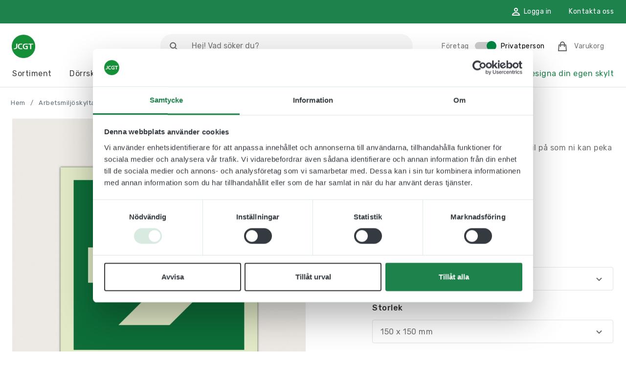

--- FILE ---
content_type: text/html; charset=UTF-8
request_url: https://www.jcgt.se/produkter/nodskyltar/arbetsmiljoskyltar/utrymningsskyltar/utrymningsskylt-pil/
body_size: 40284
content:
<!DOCTYPE html>
<html lang="sv-SE">

<head>
    <meta charset="UTF-8">
<script type="text/javascript">
/* <![CDATA[ */
var gform;gform||(document.addEventListener("gform_main_scripts_loaded",function(){gform.scriptsLoaded=!0}),document.addEventListener("gform/theme/scripts_loaded",function(){gform.themeScriptsLoaded=!0}),window.addEventListener("DOMContentLoaded",function(){gform.domLoaded=!0}),gform={domLoaded:!1,scriptsLoaded:!1,themeScriptsLoaded:!1,isFormEditor:()=>"function"==typeof InitializeEditor,callIfLoaded:function(o){return!(!gform.domLoaded||!gform.scriptsLoaded||!gform.themeScriptsLoaded&&!gform.isFormEditor()||(gform.isFormEditor()&&console.warn("The use of gform.initializeOnLoaded() is deprecated in the form editor context and will be removed in Gravity Forms 3.1."),o(),0))},initializeOnLoaded:function(o){gform.callIfLoaded(o)||(document.addEventListener("gform_main_scripts_loaded",()=>{gform.scriptsLoaded=!0,gform.callIfLoaded(o)}),document.addEventListener("gform/theme/scripts_loaded",()=>{gform.themeScriptsLoaded=!0,gform.callIfLoaded(o)}),window.addEventListener("DOMContentLoaded",()=>{gform.domLoaded=!0,gform.callIfLoaded(o)}))},hooks:{action:{},filter:{}},addAction:function(o,r,e,t){gform.addHook("action",o,r,e,t)},addFilter:function(o,r,e,t){gform.addHook("filter",o,r,e,t)},doAction:function(o){gform.doHook("action",o,arguments)},applyFilters:function(o){return gform.doHook("filter",o,arguments)},removeAction:function(o,r){gform.removeHook("action",o,r)},removeFilter:function(o,r,e){gform.removeHook("filter",o,r,e)},addHook:function(o,r,e,t,n){null==gform.hooks[o][r]&&(gform.hooks[o][r]=[]);var d=gform.hooks[o][r];null==n&&(n=r+"_"+d.length),gform.hooks[o][r].push({tag:n,callable:e,priority:t=null==t?10:t})},doHook:function(r,o,e){var t;if(e=Array.prototype.slice.call(e,1),null!=gform.hooks[r][o]&&((o=gform.hooks[r][o]).sort(function(o,r){return o.priority-r.priority}),o.forEach(function(o){"function"!=typeof(t=o.callable)&&(t=window[t]),"action"==r?t.apply(null,e):e[0]=t.apply(null,e)})),"filter"==r)return e[0]},removeHook:function(o,r,t,n){var e;null!=gform.hooks[o][r]&&(e=(e=gform.hooks[o][r]).filter(function(o,r,e){return!!(null!=n&&n!=o.tag||null!=t&&t!=o.priority)}),gform.hooks[o][r]=e)}});
/* ]]> */
</script>

    <meta name="viewport" content="width=device-width, initial-scale=1">
    <meta name="facebook-domain-verification" content="63yxhg89caj1z6tgqicsrx58l4pva0" />
    <meta name='robots' content='index, follow, max-image-preview:large, max-snippet:-1, max-video-preview:-1' />
	<style>img:is([sizes="auto" i], [sizes^="auto," i]) { contain-intrinsic-size: 3000px 1500px }</style>
	
<!-- Google Tag Manager for WordPress by gtm4wp.com -->
<script data-cfasync="false" data-pagespeed-no-defer>
	var gtm4wp_datalayer_name = "dataLayer";
	var dataLayer = dataLayer || [];
	const gtm4wp_use_sku_instead = false;
	const gtm4wp_currency = 'SEK';
	const gtm4wp_product_per_impression = 10;
	const gtm4wp_clear_ecommerce = false;
	const gtm4wp_datalayer_max_timeout = 2000;
</script>
<!-- End Google Tag Manager for WordPress by gtm4wp.com -->
	<!-- This site is optimized with the Yoast SEO plugin v26.4 - https://yoast.com/wordpress/plugins/seo/ -->
	<title>Utrymningsskylt Pil - Efterlysande skylt - JC Gravyr &amp; Tryck</title>
	<meta name="description" content="Utrymningsskylt pil som pekar ut vägen till närmsta nödutgång. Välj mellan olika storlekar och material. Beställ idag!" />
	<link rel="canonical" href="https://www.jcgt.se/produkter/nodskyltar/arbetsmiljoskyltar/utrymningsskyltar/utrymningsskylt-pil/" />
	<meta property="og:locale" content="sv_SE" />
	<meta property="og:type" content="article" />
	<meta property="og:title" content="Utrymningsskylt Pil - Efterlysande skylt - JC Gravyr &amp; Tryck" />
	<meta property="og:description" content="Utrymningsskylt pil som pekar ut vägen till närmsta nödutgång. Välj mellan olika storlekar och material. Beställ idag!" />
	<meta property="og:url" content="https://www.jcgt.se/produkter/nodskyltar/arbetsmiljoskyltar/utrymningsskyltar/utrymningsskylt-pil/" />
	<meta property="og:site_name" content="jcgt.se" />
	<meta property="article:modified_time" content="2025-10-13T11:05:19+00:00" />
	<meta property="og:image" content="https://www.jcgt.se/wp-content/uploads/2021/01/Nodskylt-Pil-min.jpg" />
	<meta property="og:image:width" content="2400" />
	<meta property="og:image:height" content="2400" />
	<meta property="og:image:type" content="image/jpeg" />
	<meta name="twitter:card" content="summary_large_image" />
	<script type="application/ld+json" class="yoast-schema-graph">{"@context":"https://schema.org","@graph":[{"@type":"WebPage","@id":"https://www.jcgt.se/produkter/nodskyltar/arbetsmiljoskyltar/utrymningsskyltar/utrymningsskylt-pil/","url":"https://www.jcgt.se/produkter/nodskyltar/arbetsmiljoskyltar/utrymningsskyltar/utrymningsskylt-pil/","name":"Utrymningsskylt Pil - Efterlysande skylt - JC Gravyr & Tryck","isPartOf":{"@id":"https://www.jcgt.se/#website"},"primaryImageOfPage":{"@id":"https://www.jcgt.se/produkter/nodskyltar/arbetsmiljoskyltar/utrymningsskyltar/utrymningsskylt-pil/#primaryimage"},"image":{"@id":"https://www.jcgt.se/produkter/nodskyltar/arbetsmiljoskyltar/utrymningsskyltar/utrymningsskylt-pil/#primaryimage"},"thumbnailUrl":"https://www.jcgt.se/wp-content/uploads/2021/01/Nodskylt-Pil-min.jpg","datePublished":"2021-01-11T06:13:11+00:00","dateModified":"2025-10-13T11:05:19+00:00","description":"Utrymningsskylt pil som pekar ut vägen till närmsta nödutgång. Välj mellan olika storlekar och material. Beställ idag!","breadcrumb":{"@id":"https://www.jcgt.se/produkter/nodskyltar/arbetsmiljoskyltar/utrymningsskyltar/utrymningsskylt-pil/#breadcrumb"},"inLanguage":"sv-SE","potentialAction":[{"@type":"ReadAction","target":["https://www.jcgt.se/produkter/nodskyltar/arbetsmiljoskyltar/utrymningsskyltar/utrymningsskylt-pil/"]}]},{"@type":"ImageObject","inLanguage":"sv-SE","@id":"https://www.jcgt.se/produkter/nodskyltar/arbetsmiljoskyltar/utrymningsskyltar/utrymningsskylt-pil/#primaryimage","url":"https://www.jcgt.se/wp-content/uploads/2021/01/Nodskylt-Pil-min.jpg","contentUrl":"https://www.jcgt.se/wp-content/uploads/2021/01/Nodskylt-Pil-min.jpg","width":2400,"height":2400,"caption":"Nödskylt Första hjälpen skylt Pil"},{"@type":"BreadcrumbList","@id":"https://www.jcgt.se/produkter/nodskyltar/arbetsmiljoskyltar/utrymningsskyltar/utrymningsskylt-pil/#breadcrumb","itemListElement":[{"@type":"ListItem","position":1,"name":"Hem","item":"https://www.jcgt.se/"},{"@type":"ListItem","position":2,"name":"Arbetsmiljöskyltar","item":"https://www.jcgt.se/sortiment/arbetsmiljoskyltar/"},{"@type":"ListItem","position":3,"name":"Nödskyltar","item":"https://www.jcgt.se/sortiment/arbetsmiljoskyltar/nodskyltar/"},{"@type":"ListItem","position":4,"name":"Utrymningsskyltar","item":"https://www.jcgt.se/sortiment/arbetsmiljoskyltar/nodskyltar/utrymningsskyltar/"},{"@type":"ListItem","position":5,"name":"Utrymningsskylt Pil"}]},{"@type":"WebSite","@id":"https://www.jcgt.se/#website","url":"https://www.jcgt.se/","name":"jcgt.se","description":"Vi syns när ni behöver oss","potentialAction":[{"@type":"SearchAction","target":{"@type":"EntryPoint","urlTemplate":"https://www.jcgt.se/?s={search_term_string}"},"query-input":{"@type":"PropertyValueSpecification","valueRequired":true,"valueName":"search_term_string"}}],"inLanguage":"sv-SE"}]}</script>
	<!-- / Yoast SEO plugin. -->


<link rel='dns-prefetch' href='//www.google.com' />
<link rel='dns-prefetch' href='//www.googletagmanager.com' />
<link rel="alternate" type="application/rss+xml" title="jcgt.se &raquo; Webbflöde" href="https://www.jcgt.se/feed/" />
<link rel="alternate" type="application/rss+xml" title="jcgt.se &raquo; Kommentarsflöde" href="https://www.jcgt.se/comments/feed/" />
<script type="text/javascript">
/* <![CDATA[ */
window._wpemojiSettings = {"baseUrl":"https:\/\/s.w.org\/images\/core\/emoji\/16.0.1\/72x72\/","ext":".png","svgUrl":"https:\/\/s.w.org\/images\/core\/emoji\/16.0.1\/svg\/","svgExt":".svg","source":{"concatemoji":"https:\/\/www.jcgt.se\/wp-includes\/js\/wp-emoji-release.min.js?ver=6.8.3"}};
/*! This file is auto-generated */
!function(s,n){var o,i,e;function c(e){try{var t={supportTests:e,timestamp:(new Date).valueOf()};sessionStorage.setItem(o,JSON.stringify(t))}catch(e){}}function p(e,t,n){e.clearRect(0,0,e.canvas.width,e.canvas.height),e.fillText(t,0,0);var t=new Uint32Array(e.getImageData(0,0,e.canvas.width,e.canvas.height).data),a=(e.clearRect(0,0,e.canvas.width,e.canvas.height),e.fillText(n,0,0),new Uint32Array(e.getImageData(0,0,e.canvas.width,e.canvas.height).data));return t.every(function(e,t){return e===a[t]})}function u(e,t){e.clearRect(0,0,e.canvas.width,e.canvas.height),e.fillText(t,0,0);for(var n=e.getImageData(16,16,1,1),a=0;a<n.data.length;a++)if(0!==n.data[a])return!1;return!0}function f(e,t,n,a){switch(t){case"flag":return n(e,"\ud83c\udff3\ufe0f\u200d\u26a7\ufe0f","\ud83c\udff3\ufe0f\u200b\u26a7\ufe0f")?!1:!n(e,"\ud83c\udde8\ud83c\uddf6","\ud83c\udde8\u200b\ud83c\uddf6")&&!n(e,"\ud83c\udff4\udb40\udc67\udb40\udc62\udb40\udc65\udb40\udc6e\udb40\udc67\udb40\udc7f","\ud83c\udff4\u200b\udb40\udc67\u200b\udb40\udc62\u200b\udb40\udc65\u200b\udb40\udc6e\u200b\udb40\udc67\u200b\udb40\udc7f");case"emoji":return!a(e,"\ud83e\udedf")}return!1}function g(e,t,n,a){var r="undefined"!=typeof WorkerGlobalScope&&self instanceof WorkerGlobalScope?new OffscreenCanvas(300,150):s.createElement("canvas"),o=r.getContext("2d",{willReadFrequently:!0}),i=(o.textBaseline="top",o.font="600 32px Arial",{});return e.forEach(function(e){i[e]=t(o,e,n,a)}),i}function t(e){var t=s.createElement("script");t.src=e,t.defer=!0,s.head.appendChild(t)}"undefined"!=typeof Promise&&(o="wpEmojiSettingsSupports",i=["flag","emoji"],n.supports={everything:!0,everythingExceptFlag:!0},e=new Promise(function(e){s.addEventListener("DOMContentLoaded",e,{once:!0})}),new Promise(function(t){var n=function(){try{var e=JSON.parse(sessionStorage.getItem(o));if("object"==typeof e&&"number"==typeof e.timestamp&&(new Date).valueOf()<e.timestamp+604800&&"object"==typeof e.supportTests)return e.supportTests}catch(e){}return null}();if(!n){if("undefined"!=typeof Worker&&"undefined"!=typeof OffscreenCanvas&&"undefined"!=typeof URL&&URL.createObjectURL&&"undefined"!=typeof Blob)try{var e="postMessage("+g.toString()+"("+[JSON.stringify(i),f.toString(),p.toString(),u.toString()].join(",")+"));",a=new Blob([e],{type:"text/javascript"}),r=new Worker(URL.createObjectURL(a),{name:"wpTestEmojiSupports"});return void(r.onmessage=function(e){c(n=e.data),r.terminate(),t(n)})}catch(e){}c(n=g(i,f,p,u))}t(n)}).then(function(e){for(var t in e)n.supports[t]=e[t],n.supports.everything=n.supports.everything&&n.supports[t],"flag"!==t&&(n.supports.everythingExceptFlag=n.supports.everythingExceptFlag&&n.supports[t]);n.supports.everythingExceptFlag=n.supports.everythingExceptFlag&&!n.supports.flag,n.DOMReady=!1,n.readyCallback=function(){n.DOMReady=!0}}).then(function(){return e}).then(function(){var e;n.supports.everything||(n.readyCallback(),(e=n.source||{}).concatemoji?t(e.concatemoji):e.wpemoji&&e.twemoji&&(t(e.twemoji),t(e.wpemoji)))}))}((window,document),window._wpemojiSettings);
/* ]]> */
</script>
<link rel='stylesheet' id='dashicons-css' href='https://www.jcgt.se/wp-includes/css/dashicons.min.css?ver=6.8.3' type='text/css' media='all' />
<link rel='stylesheet' id='wp-jquery-ui-dialog-css' href='https://www.jcgt.se/wp-includes/css/jquery-ui-dialog.min.css?ver=6.8.3' type='text/css' media='all' />

<link rel='stylesheet' id='gforms_reset_css-css' href='https://www.jcgt.se/wp-content/plugins/gravityforms/legacy/css/formreset.min.css?ver=2.9.23' type='text/css' media='all' />
<link rel='stylesheet' id='gforms_formsmain_css-css' href='https://www.jcgt.se/wp-content/plugins/gravityforms/legacy/css/formsmain.min.css?ver=2.9.23' type='text/css' media='all' />
<link rel='stylesheet' id='gforms_ready_class_css-css' href='https://www.jcgt.se/wp-content/plugins/gravityforms/legacy/css/readyclass.min.css?ver=2.9.23' type='text/css' media='all' />
<link rel='stylesheet' id='gforms_browsers_css-css' href='https://www.jcgt.se/wp-content/plugins/gravityforms/legacy/css/browsers.min.css?ver=2.9.23' type='text/css' media='all' />
<style id='wp-emoji-styles-inline-css' type='text/css'>

	img.wp-smiley, img.emoji {
		display: inline !important;
		border: none !important;
		box-shadow: none !important;
		height: 1em !important;
		width: 1em !important;
		margin: 0 0.07em !important;
		vertical-align: -0.1em !important;
		background: none !important;
		padding: 0 !important;
	}
</style>
<link rel='stylesheet' id='wp-block-library-css' href='https://www.jcgt.se/wp-includes/css/dist/block-library/style.min.css?ver=6.8.3' type='text/css' media='all' />
<style id='classic-theme-styles-inline-css' type='text/css'>
/*! This file is auto-generated */
.wp-block-button__link{color:#fff;background-color:#32373c;border-radius:9999px;box-shadow:none;text-decoration:none;padding:calc(.667em + 2px) calc(1.333em + 2px);font-size:1.125em}.wp-block-file__button{background:#32373c;color:#fff;text-decoration:none}
</style>
<link rel='stylesheet' id='woocommerce-add-to-cart-form-style-css' href='https://www.jcgt.se/wp-content/plugins/woocommerce/assets/client/blocks/woocommerce/add-to-cart-form-style.css?ver=6.8.3' type='text/css' media='all' />
<style id='woocommerce-product-button-style-inline-css' type='text/css'>
.wp-block-button.wc-block-components-product-button{align-items:center;display:flex;flex-direction:column;gap:12px;justify-content:center;white-space:normal;word-break:break-word}.wp-block-button.wc-block-components-product-button.is-style-outline .wp-block-button__link{border:2px solid}.wp-block-button.wc-block-components-product-button.is-style-outline .wp-block-button__link:not(.has-text-color){color:currentColor}.wp-block-button.wc-block-components-product-button.is-style-outline .wp-block-button__link:not(.has-background){background-color:transparent;background-image:none}.wp-block-button.wc-block-components-product-button.has-custom-width .wp-block-button__link{box-sizing:border-box}.wp-block-button.wc-block-components-product-button.wp-block-button__width-25 .wp-block-button__link{width:25%}.wp-block-button.wc-block-components-product-button.wp-block-button__width-50 .wp-block-button__link{width:50%}.wp-block-button.wc-block-components-product-button.wp-block-button__width-75 .wp-block-button__link{width:75%}.wp-block-button.wc-block-components-product-button.wp-block-button__width-100 .wp-block-button__link{width:100%}.wp-block-button.wc-block-components-product-button .wp-block-button__link{display:inline-flex;font-size:1em;justify-content:center;text-align:center;white-space:normal;width:auto;word-break:break-word}.wp-block-button.wc-block-components-product-button a[hidden]{display:none}@keyframes slideOut{0%{transform:translateY(0)}to{transform:translateY(-100%)}}@keyframes slideIn{0%{opacity:0;transform:translateY(90%)}to{opacity:1;transform:translate(0)}}.wp-block-button.wc-block-components-product-button.align-left{align-items:flex-start}.wp-block-button.wc-block-components-product-button.align-right{align-items:flex-end}.wp-block-button.wc-block-components-product-button .wc-block-components-product-button__button{align-items:center;border-style:none;display:inline-flex;justify-content:center;line-height:inherit;overflow:hidden;white-space:normal;word-break:break-word}.wp-block-button.wc-block-components-product-button .wc-block-components-product-button__button span.wc-block-slide-out{animation:slideOut .1s linear 1 normal forwards}.wp-block-button.wc-block-components-product-button .wc-block-components-product-button__button span.wc-block-slide-in{animation:slideIn .1s linear 1 normal}.wp-block-button.wc-block-components-product-button .wc-block-components-product-button__button--placeholder{background-color:currentColor!important;border:0!important;border-radius:.25rem;box-shadow:none;color:currentColor!important;display:block;line-height:1;max-width:100%!important;min-height:3em;min-width:8em;opacity:.15;outline:0!important;overflow:hidden!important;pointer-events:none;position:relative!important;width:100%;z-index:1}.wp-block-button.wc-block-components-product-button .wc-block-components-product-button__button--placeholder>*{visibility:hidden}.wp-block-button.wc-block-components-product-button .wc-block-components-product-button__button--placeholder:after{animation:loading__animation 1.5s ease-in-out infinite;background-image:linear-gradient(90deg,currentColor,hsla(0,0%,96%,.302),currentColor);background-repeat:no-repeat;content:" ";display:block;height:100%;left:0;position:absolute;right:0;top:0;transform:translateX(-100%)}@keyframes loading__animation{to{transform:translateX(100%)}}@media screen and (prefers-reduced-motion:reduce){.wp-block-button.wc-block-components-product-button .wc-block-components-product-button__button--placeholder{animation:none}}.wc-block-all-products .wp-block-button.wc-block-components-product-button{margin-bottom:12px}.theme-twentytwentyone .editor-styles-wrapper .wc-block-components-product-button .wp-block-button__link{background-color:var(--button--color-background);border-color:var(--button--color-background);color:var(--button--color-text)}

</style>
<style id='woocommerce-product-collection-style-inline-css' type='text/css'>
.wp-block-woocommerce-product-collection .wc-block-components-product-stock-indicator{text-align:center}.wc-block-components-notice-banner .wc-block-components-button.wc-block-components-notice-banner__dismiss[hidden]{display:none}

</style>
<style id='woocommerce-product-filters-style-inline-css' type='text/css'>
:where(.wc-block-product-filters){--top-padding:var(--wp-admin--admin-bar--height);display:inline-flex}@media(max-width:782px){:where(.wc-block-product-filters){--top-padding:var(--adminbar-mobile-padding,0)}}:where(.wc-block-product-filters) .wc-block-product-filters__close-overlay,:where(.wc-block-product-filters) .wc-block-product-filters__open-overlay{align-items:center;background:transparent;border:transparent;color:inherit;display:flex;font-size:.875em;padding:0}:where(.wc-block-product-filters) .wc-block-product-filters__close-overlay svg,:where(.wc-block-product-filters) .wc-block-product-filters__open-overlay svg{fill:currentColor}:where(.wc-block-product-filters) .wc-block-product-filters__close-overlay span,:where(.wc-block-product-filters) .wc-block-product-filters__open-overlay span{padding:0 5px}:where(.wc-block-product-filters) .wc-block-product-filters__open-overlay svg{height:var(--wc-product-filters-overlay-icon-size,1.5em);width:var(--wc-product-filters-overlay-icon-size,1.5em)}:where(.wc-block-product-filters) .wc-block-product-filters__overlay{background-color:transparent;inset:0;pointer-events:none;position:fixed;top:var(--top-padding);transition:background-color .5s;z-index:9999}:where(.wc-block-product-filters) .wc-block-product-filters__overlay-wrapper{height:100%;position:relative;width:100%}:where(.wc-block-product-filters) .wc-block-product-filters__overlay-dialog{background-color:var(--wc-product-filters-overlay-background-color,var(--wc-product-filters-background-color,var(--wp--preset--color--base,#fff)));color:var(--wc-product-filters-overlay-text-color,var(--wc-product-filters-text-color,var(--wp--preset--color--base,#111)));display:flex!important;flex-direction:column;gap:var(--wp--preset--spacing--40);inset:0;max-height:100%;position:absolute;transform:translateY(100vh);transition:none}:where(.wc-block-product-filters) .wc-block-product-filters__overlay-header{display:flex;flex-flow:row-reverse;padding:var(--wp--preset--spacing--30) var(--wp--preset--spacing--40) 0}:where(.wc-block-product-filters) .wc-block-product-filters__overlay-content{display:flex;flex-direction:column;flex-grow:1;gap:var(--wc-product-filter-block-spacing,var(--wp--style--block-gap,1.2rem));overflow-y:scroll;padding:0 var(--wp--preset--spacing--40)}:where(.wc-block-product-filters) .wc-block-product-filters__overlay-content>:first-child{margin-top:0}:where(.wc-block-product-filters) .wc-block-product-filters__overlay-footer{box-shadow:0 -4px 8px 0 rgba(0,0,0,.102);padding:var(--wp--preset--spacing--30) var(--wp--preset--spacing--40)}:where(.wc-block-product-filters) .wc-block-product-filters__apply{width:100%}:where(.wc-block-product-filters).is-overlay-opened .wc-block-product-filters__overlay{background-color:rgba(95,95,95,.35);pointer-events:auto;z-index:9999}:where(.wc-block-product-filters).is-overlay-opened .wc-block-product-filters__overlay-dialog{color:var(--wc-product-filters-overlay-color,inherit);transform:translateY(0);transition:transform .5s}@media(min-width:601px){:where(.wc-block-product-filters),:where(.wc-block-product-filters).is-overlay-opened{display:flex}:where(.wc-block-product-filters) .wc-block-product-filters__open-overlay,:where(.wc-block-product-filters) .wc-block-product-filters__overlay-footer,:where(.wc-block-product-filters) .wc-block-product-filters__overlay-header,:where(.wc-block-product-filters).is-overlay-opened .wc-block-product-filters__open-overlay,:where(.wc-block-product-filters).is-overlay-opened .wc-block-product-filters__overlay-footer,:where(.wc-block-product-filters).is-overlay-opened .wc-block-product-filters__overlay-header{display:none}:where(.wc-block-product-filters) .wc-block-product-filters__overlay,:where(.wc-block-product-filters).is-overlay-opened .wc-block-product-filters__overlay{background:inherit;color:inherit;inset:0;pointer-events:auto;position:relative;transition:none}:where(.wc-block-product-filters) .wc-block-product-filters__overlay-wrapper,:where(.wc-block-product-filters).is-overlay-opened .wc-block-product-filters__overlay-wrapper{background:inherit;color:inherit;height:auto;width:auto}:where(.wc-block-product-filters) .wc-block-product-filters__overlay-dialog,:where(.wc-block-product-filters).is-overlay-opened .wc-block-product-filters__overlay-dialog{background:inherit;color:inherit;position:relative;transform:none}:where(.wc-block-product-filters) .wc-block-product-filters__overlay-content,:where(.wc-block-product-filters).is-overlay-opened .wc-block-product-filters__overlay-content{background:inherit;color:inherit;flex-grow:1;overflow:visible;padding:0}}@media(max-width:600px){:where(.wc-block-product-filters) .wc-block-product-filters__overlay-content .wp-block-group{display:block}:where(.wc-block-product-filters) .wc-block-product-filters__overlay-content .wp-block-group>div{margin:20px 0}}.wc-block-product-filter--hidden{display:none}

</style>
<link rel='stylesheet' id='woocommerce-product-filter-price-slider-style-css' href='https://www.jcgt.se/wp-content/plugins/woocommerce/assets/client/blocks/woocommerce/product-filter-price-slider-style.css?ver=6.8.3' type='text/css' media='all' />
<style id='woocommerce-product-filter-removable-chips-style-inline-css' type='text/css'>
.wc-block-product-filter-removable-chips.is-vertical .wc-block-product-filter-removable-chips__items{flex-direction:column}.wc-block-product-filter-removable-chips.is-content-justification-center .wc-block-product-filter-removable-chips__items{justify-content:center}.wc-block-product-filter-removable-chips.is-content-justification-right .wc-block-product-filter-removable-chips__items{justify-content:flex-end}.wc-block-product-filter-removable-chips.is-content-justification-space-between .wc-block-product-filter-removable-chips__items{justify-content:space-between}.wc-block-product-filter-removable-chips.is-horizontal .wc-block-product-filter-removable-chips__items{width:100%}.wc-block-product-filter-removable-chips__items{color:var(--wc-product-filter-removable-chips-text,currentColor);display:inline-flex;flex-wrap:wrap;gap:4px;list-style:none;margin:0;padding:0}.wc-block-product-filter-removable-chips__items .wc-block-product-filter-removable-chips__item{align-items:center;appearance:none;background:var(--wc-product-filter-removable-chips-background,transparent);border:1px solid var(--wc-product-filter-removable-chips-border,color-mix(in srgb,currentColor 20%,transparent));border-radius:2px;display:flex;font-size:.875em;gap:8px;justify-content:space-between;padding:.25em .75em}.wc-block-product-filter-removable-chips__items .wc-block-product-filter-removable-chips__item .wc-block-product-filter-removable-chips__remove{align-items:center;background-color:transparent;border:none;color:var(--wc-product-filter-removable-chips-text,currentColor);cursor:pointer;display:flex;margin:0;padding:0}.wc-block-product-filter-removable-chips__items .wc-block-product-filter-removable-chips__item .wc-block-product-filter-removable-chips__remove .wc-block-product-filter-removable-chips__remove-icon{fill:currentColor}

</style>
<style id='woocommerce-product-filter-checkbox-list-style-inline-css' type='text/css'>
.wc-block-product-filter-checkbox-list__list{list-style:none outside;margin:0;padding:0}.wc-block-product-filter-checkbox-list__label{align-items:center;display:inline-flex;gap:.625em}.wc-block-product-filter-checkbox-list__item .wc-block-product-filter-checkbox-list__label{margin-bottom:0}:where(.wc-block-product-filter-checkbox-list__input-wrapper){display:block;position:relative}.wc-block-product-filter-checkbox-list__input-wrapper:before{background:currentColor;border-radius:2px;content:"";height:1em;left:0;opacity:.1;pointer-events:none;position:absolute;top:0;width:1em}.has-option-element-color .wc-block-product-filter-checkbox-list__input-wrapper:before{display:none}input[type=checkbox].wc-block-product-filter-checkbox-list__input{appearance:none;background:var(--wc-product-filter-checkbox-list-option-element,transparent);border:1px solid var(--wc-product-filter-checkbox-list-option-element-border,transparent);border-radius:2px;color:inherit;cursor:pointer;display:block;font-size:inherit;height:1em;margin:0;width:1em}input[type=checkbox].wc-block-product-filter-checkbox-list__input:focus{outline-color:var(--wc-product-filter-checkbox-list-option-element-border,currentColor);outline-width:1px}svg.wc-block-product-filter-checkbox-list__mark{box-sizing:border-box;color:var(--wc-product-filter-checkbox-list-option-element-selected,currentColor);display:none;height:1em;left:0;padding:.2em;position:absolute;top:0;width:1em}input[type=checkbox].wc-block-product-filter-checkbox-list__input:checked:after,input[type=checkbox].wc-block-product-filter-checkbox-list__input:checked:before{content:none}input[type=checkbox].wc-block-product-filter-checkbox-list__input:checked+.wc-block-product-filter-checkbox-list__mark{display:block;pointer-events:none}:where(.wc-block-product-filter-checkbox-list__text-wrapper){align-items:center;display:inline-flex;font-size:.875em;gap:4px}.wc-block-product-filter-checkbox-list__show-more{appearance:none;background:transparent;border:none;font-family:inherit;padding:0;text-decoration:underline}

</style>
<style id='woocommerce-product-filter-chips-style-inline-css' type='text/css'>
:where(.wc-block-product-filter-chips__items){display:flex;flex-wrap:wrap;gap:4px}.wc-block-product-filter-chips__item{appearance:none;background:transparent;border:1px solid color-mix(in srgb,currentColor 20%,transparent);border-radius:2px;color:var(--wc-product-filter-chips-text,currentColor);cursor:pointer;font-family:inherit;font-size:.875em;padding:4px 8px}.has-chip-text-color .wc-block-product-filter-chips__item{color:var(--wc-product-filter-chips-text)}.has-chip-background-color .wc-block-product-filter-chips__item{background:var(--wc-product-filter-chips-background)}.has-chip-border-color .wc-block-product-filter-chips__item{border-color:var(--wc-product-filter-chips-border)}.wc-block-product-filter-chips__item[aria-checked=true]{background:currentColor}.has-selected-chip-text-color .wc-block-product-filter-chips__item[aria-checked=true]{color:var(--wc-product-filter-chips-selected-text)}.has-selected-chip-background-color .wc-block-product-filter-chips__item[aria-checked=true]{background:var(--wc-product-filter-chips-selected-background)}.has-selected-chip-border-color .wc-block-product-filter-chips__item[aria-checked=true]{border-color:var(--wc-product-filter-chips-selected-border)}:where(.wc-block-product-filter-chips__label){align-items:center;display:inline-flex;gap:4px}.wc-block-product-filter-chips:not(.has-selected-chip-text-color) .wc-block-product-filter-chips__item[aria-checked=true]>.wc-block-product-filter-chips__label{filter:invert(100%)}.wc-block-product-filter-chips__show-more{appearance:none;background:transparent;border:none;font-family:inherit;padding:0;text-decoration:underline}

</style>
<link rel='stylesheet' id='woocommerce-product-gallery-style-css' href='https://www.jcgt.se/wp-content/plugins/woocommerce/assets/client/blocks/woocommerce/product-gallery-style.css?ver=6.8.3' type='text/css' media='all' />
<style id='woocommerce-product-template-style-inline-css' type='text/css'>
.wc-block-product-template{list-style:none;margin-bottom:0;margin-top:0;max-width:100%;padding:0}.wc-block-product-template.wc-block-product-template{background:none}.wc-block-product-template.is-flex-container{display:flex;flex-direction:row;flex-wrap:wrap;gap:1.25em}.wc-block-product-template.is-flex-container>li{list-style:none;margin:0;width:100%}@media(min-width:600px){.wc-block-product-template.is-flex-container.is-flex-container.columns-2>li{width:calc(50% - .625em)}.wc-block-product-template.is-flex-container.is-flex-container.columns-3>li{width:calc(33.33333% - .83333em)}.wc-block-product-template.is-flex-container.is-flex-container.columns-4>li{width:calc(25% - .9375em)}.wc-block-product-template.is-flex-container.is-flex-container.columns-5>li{width:calc(20% - 1em)}.wc-block-product-template.is-flex-container.is-flex-container.columns-6>li{width:calc(16.66667% - 1.04167em)}}.wc-block-product-template__responsive{grid-gap:1.25em;display:grid}.wc-block-product-template__responsive.columns-2{grid-template-columns:repeat(auto-fill,minmax(max(150px,calc(50% - .625em)),1fr))}.wc-block-product-template__responsive.columns-3{grid-template-columns:repeat(auto-fill,minmax(max(150px,calc(33.33333% - .83333em)),1fr))}.wc-block-product-template__responsive.columns-4{grid-template-columns:repeat(auto-fill,minmax(max(150px,calc(25% - .9375em)),1fr))}.wc-block-product-template__responsive.columns-5{grid-template-columns:repeat(auto-fill,minmax(max(150px,calc(20% - 1em)),1fr))}.wc-block-product-template__responsive.columns-6{grid-template-columns:repeat(auto-fill,minmax(max(150px,calc(16.66667% - 1.04167em)),1fr))}.wc-block-product-template__responsive>li{margin-block-start:0}:where(.wc-block-product-template .wc-block-product)>:not(:last-child){margin-bottom:.75rem;margin-top:0}.is-product-collection-layout-list .wc-block-product:not(:last-child){margin-bottom:1.2rem}

</style>
<link rel='stylesheet' id='gutenberg-mild-cta-css' href='https://www.jcgt.se/wp-content/themes/jcgt/assets/dist/css/gutenberg.css?ver=6.8.3' type='text/css' media='all' />
<style id='global-styles-inline-css' type='text/css'>
:root{--wp--preset--aspect-ratio--square: 1;--wp--preset--aspect-ratio--4-3: 4/3;--wp--preset--aspect-ratio--3-4: 3/4;--wp--preset--aspect-ratio--3-2: 3/2;--wp--preset--aspect-ratio--2-3: 2/3;--wp--preset--aspect-ratio--16-9: 16/9;--wp--preset--aspect-ratio--9-16: 9/16;--wp--preset--color--black: #333333;--wp--preset--color--cyan-bluish-gray: #abb8c3;--wp--preset--color--white: #ffffff;--wp--preset--color--pale-pink: #f78da7;--wp--preset--color--vivid-red: #cf2e2e;--wp--preset--color--luminous-vivid-orange: #ff6900;--wp--preset--color--luminous-vivid-amber: #fcb900;--wp--preset--color--light-green-cyan: #7bdcb5;--wp--preset--color--vivid-green-cyan: #00d084;--wp--preset--color--pale-cyan-blue: #8ed1fc;--wp--preset--color--vivid-cyan-blue: #0693e3;--wp--preset--color--vivid-purple: #9b51e0;--wp--preset--color--gold: #FCBB6D;--wp--preset--color--pink: #FF4444;--wp--preset--color--grey: #b8c2cc;--wp--preset--gradient--vivid-cyan-blue-to-vivid-purple: linear-gradient(135deg,rgba(6,147,227,1) 0%,rgb(155,81,224) 100%);--wp--preset--gradient--light-green-cyan-to-vivid-green-cyan: linear-gradient(135deg,rgb(122,220,180) 0%,rgb(0,208,130) 100%);--wp--preset--gradient--luminous-vivid-amber-to-luminous-vivid-orange: linear-gradient(135deg,rgba(252,185,0,1) 0%,rgba(255,105,0,1) 100%);--wp--preset--gradient--luminous-vivid-orange-to-vivid-red: linear-gradient(135deg,rgba(255,105,0,1) 0%,rgb(207,46,46) 100%);--wp--preset--gradient--very-light-gray-to-cyan-bluish-gray: linear-gradient(135deg,rgb(238,238,238) 0%,rgb(169,184,195) 100%);--wp--preset--gradient--cool-to-warm-spectrum: linear-gradient(135deg,rgb(74,234,220) 0%,rgb(151,120,209) 20%,rgb(207,42,186) 40%,rgb(238,44,130) 60%,rgb(251,105,98) 80%,rgb(254,248,76) 100%);--wp--preset--gradient--blush-light-purple: linear-gradient(135deg,rgb(255,206,236) 0%,rgb(152,150,240) 100%);--wp--preset--gradient--blush-bordeaux: linear-gradient(135deg,rgb(254,205,165) 0%,rgb(254,45,45) 50%,rgb(107,0,62) 100%);--wp--preset--gradient--luminous-dusk: linear-gradient(135deg,rgb(255,203,112) 0%,rgb(199,81,192) 50%,rgb(65,88,208) 100%);--wp--preset--gradient--pale-ocean: linear-gradient(135deg,rgb(255,245,203) 0%,rgb(182,227,212) 50%,rgb(51,167,181) 100%);--wp--preset--gradient--electric-grass: linear-gradient(135deg,rgb(202,248,128) 0%,rgb(113,206,126) 100%);--wp--preset--gradient--midnight: linear-gradient(135deg,rgb(2,3,129) 0%,rgb(40,116,252) 100%);--wp--preset--font-size--small: 13px;--wp--preset--font-size--medium: 20px;--wp--preset--font-size--large: 36px;--wp--preset--font-size--x-large: 42px;--wp--preset--spacing--20: 0.44rem;--wp--preset--spacing--30: 0.67rem;--wp--preset--spacing--40: 1rem;--wp--preset--spacing--50: 1.5rem;--wp--preset--spacing--60: 2.25rem;--wp--preset--spacing--70: 3.38rem;--wp--preset--spacing--80: 5.06rem;--wp--preset--shadow--natural: 6px 6px 9px rgba(0, 0, 0, 0.2);--wp--preset--shadow--deep: 12px 12px 50px rgba(0, 0, 0, 0.4);--wp--preset--shadow--sharp: 6px 6px 0px rgba(0, 0, 0, 0.2);--wp--preset--shadow--outlined: 6px 6px 0px -3px rgba(255, 255, 255, 1), 6px 6px rgba(0, 0, 0, 1);--wp--preset--shadow--crisp: 6px 6px 0px rgba(0, 0, 0, 1);}:where(.is-layout-flex){gap: 0.5em;}:where(.is-layout-grid){gap: 0.5em;}body .is-layout-flex{display: flex;}.is-layout-flex{flex-wrap: wrap;align-items: center;}.is-layout-flex > :is(*, div){margin: 0;}body .is-layout-grid{display: grid;}.is-layout-grid > :is(*, div){margin: 0;}:where(.wp-block-columns.is-layout-flex){gap: 2em;}:where(.wp-block-columns.is-layout-grid){gap: 2em;}:where(.wp-block-post-template.is-layout-flex){gap: 1.25em;}:where(.wp-block-post-template.is-layout-grid){gap: 1.25em;}.has-black-color{color: var(--wp--preset--color--black) !important;}.has-cyan-bluish-gray-color{color: var(--wp--preset--color--cyan-bluish-gray) !important;}.has-white-color{color: var(--wp--preset--color--white) !important;}.has-pale-pink-color{color: var(--wp--preset--color--pale-pink) !important;}.has-vivid-red-color{color: var(--wp--preset--color--vivid-red) !important;}.has-luminous-vivid-orange-color{color: var(--wp--preset--color--luminous-vivid-orange) !important;}.has-luminous-vivid-amber-color{color: var(--wp--preset--color--luminous-vivid-amber) !important;}.has-light-green-cyan-color{color: var(--wp--preset--color--light-green-cyan) !important;}.has-vivid-green-cyan-color{color: var(--wp--preset--color--vivid-green-cyan) !important;}.has-pale-cyan-blue-color{color: var(--wp--preset--color--pale-cyan-blue) !important;}.has-vivid-cyan-blue-color{color: var(--wp--preset--color--vivid-cyan-blue) !important;}.has-vivid-purple-color{color: var(--wp--preset--color--vivid-purple) !important;}.has-black-background-color{background-color: var(--wp--preset--color--black) !important;}.has-cyan-bluish-gray-background-color{background-color: var(--wp--preset--color--cyan-bluish-gray) !important;}.has-white-background-color{background-color: var(--wp--preset--color--white) !important;}.has-pale-pink-background-color{background-color: var(--wp--preset--color--pale-pink) !important;}.has-vivid-red-background-color{background-color: var(--wp--preset--color--vivid-red) !important;}.has-luminous-vivid-orange-background-color{background-color: var(--wp--preset--color--luminous-vivid-orange) !important;}.has-luminous-vivid-amber-background-color{background-color: var(--wp--preset--color--luminous-vivid-amber) !important;}.has-light-green-cyan-background-color{background-color: var(--wp--preset--color--light-green-cyan) !important;}.has-vivid-green-cyan-background-color{background-color: var(--wp--preset--color--vivid-green-cyan) !important;}.has-pale-cyan-blue-background-color{background-color: var(--wp--preset--color--pale-cyan-blue) !important;}.has-vivid-cyan-blue-background-color{background-color: var(--wp--preset--color--vivid-cyan-blue) !important;}.has-vivid-purple-background-color{background-color: var(--wp--preset--color--vivid-purple) !important;}.has-black-border-color{border-color: var(--wp--preset--color--black) !important;}.has-cyan-bluish-gray-border-color{border-color: var(--wp--preset--color--cyan-bluish-gray) !important;}.has-white-border-color{border-color: var(--wp--preset--color--white) !important;}.has-pale-pink-border-color{border-color: var(--wp--preset--color--pale-pink) !important;}.has-vivid-red-border-color{border-color: var(--wp--preset--color--vivid-red) !important;}.has-luminous-vivid-orange-border-color{border-color: var(--wp--preset--color--luminous-vivid-orange) !important;}.has-luminous-vivid-amber-border-color{border-color: var(--wp--preset--color--luminous-vivid-amber) !important;}.has-light-green-cyan-border-color{border-color: var(--wp--preset--color--light-green-cyan) !important;}.has-vivid-green-cyan-border-color{border-color: var(--wp--preset--color--vivid-green-cyan) !important;}.has-pale-cyan-blue-border-color{border-color: var(--wp--preset--color--pale-cyan-blue) !important;}.has-vivid-cyan-blue-border-color{border-color: var(--wp--preset--color--vivid-cyan-blue) !important;}.has-vivid-purple-border-color{border-color: var(--wp--preset--color--vivid-purple) !important;}.has-vivid-cyan-blue-to-vivid-purple-gradient-background{background: var(--wp--preset--gradient--vivid-cyan-blue-to-vivid-purple) !important;}.has-light-green-cyan-to-vivid-green-cyan-gradient-background{background: var(--wp--preset--gradient--light-green-cyan-to-vivid-green-cyan) !important;}.has-luminous-vivid-amber-to-luminous-vivid-orange-gradient-background{background: var(--wp--preset--gradient--luminous-vivid-amber-to-luminous-vivid-orange) !important;}.has-luminous-vivid-orange-to-vivid-red-gradient-background{background: var(--wp--preset--gradient--luminous-vivid-orange-to-vivid-red) !important;}.has-very-light-gray-to-cyan-bluish-gray-gradient-background{background: var(--wp--preset--gradient--very-light-gray-to-cyan-bluish-gray) !important;}.has-cool-to-warm-spectrum-gradient-background{background: var(--wp--preset--gradient--cool-to-warm-spectrum) !important;}.has-blush-light-purple-gradient-background{background: var(--wp--preset--gradient--blush-light-purple) !important;}.has-blush-bordeaux-gradient-background{background: var(--wp--preset--gradient--blush-bordeaux) !important;}.has-luminous-dusk-gradient-background{background: var(--wp--preset--gradient--luminous-dusk) !important;}.has-pale-ocean-gradient-background{background: var(--wp--preset--gradient--pale-ocean) !important;}.has-electric-grass-gradient-background{background: var(--wp--preset--gradient--electric-grass) !important;}.has-midnight-gradient-background{background: var(--wp--preset--gradient--midnight) !important;}.has-small-font-size{font-size: var(--wp--preset--font-size--small) !important;}.has-medium-font-size{font-size: var(--wp--preset--font-size--medium) !important;}.has-large-font-size{font-size: var(--wp--preset--font-size--large) !important;}.has-x-large-font-size{font-size: var(--wp--preset--font-size--x-large) !important;}
:where(.wp-block-post-template.is-layout-flex){gap: 1.25em;}:where(.wp-block-post-template.is-layout-grid){gap: 1.25em;}
:where(.wp-block-columns.is-layout-flex){gap: 2em;}:where(.wp-block-columns.is-layout-grid){gap: 2em;}
:root :where(.wp-block-pullquote){font-size: 1.5em;line-height: 1.6;}
</style>
<link rel='stylesheet' id='wcml-dropdown-0-css' href='//www.jcgt.se/wp-content/plugins/woocommerce-multilingual/templates/currency-switchers/legacy-dropdown/style.css?ver=5.5.1' type='text/css' media='all' />
<link rel='stylesheet' id='woocommerce-layout-css' href='https://www.jcgt.se/wp-content/plugins/woocommerce/assets/css/woocommerce-layout.css?ver=9.9.4' type='text/css' media='all' />
<link rel='stylesheet' id='woocommerce-smallscreen-css' href='https://www.jcgt.se/wp-content/plugins/woocommerce/assets/css/woocommerce-smallscreen.css?ver=9.9.4' type='text/css' media='only screen and (max-width: 768px)' />
<link rel='stylesheet' id='woocommerce-general-css' href='https://www.jcgt.se/wp-content/plugins/woocommerce/assets/css/woocommerce.css?ver=9.9.4' type='text/css' media='all' />
<style id='woocommerce-inline-inline-css' type='text/css'>
.woocommerce form .form-row .required { visibility: visible; }
</style>
<link rel='stylesheet' id='gateway-css' href='https://www.jcgt.se/wp-content/plugins/woocommerce-paypal-payments/modules/ppcp-button/assets/css/gateway.css?ver=3.0.9' type='text/css' media='all' />
<link rel='stylesheet' id='brands-styles-css' href='https://www.jcgt.se/wp-content/plugins/woocommerce/assets/css/brands.css?ver=9.9.4' type='text/css' media='all' />
<link rel='stylesheet' id='main-css' href='https://www.jcgt.se/wp-content/themes/jcgt/assets/dist/css/app.css' type='text/css' media='all' />
<link rel='stylesheet' id='taxopress-frontend-css-css' href='https://www.jcgt.se/wp-content/plugins/simple-tags/assets/frontend/css/frontend.css?ver=3.40.1' type='text/css' media='all' />
<link rel='stylesheet' id='flexible-shipping-free-shipping-css' href='https://www.jcgt.se/wp-content/plugins/flexible-shipping/assets/dist/css/free-shipping.css?ver=6.4.3.2' type='text/css' media='all' />
<script type="text/javascript" id="jquery-core-js-extra">
/* <![CDATA[ */
var wc_cart_params = {"ajax_url":"https:\/\/www.jcgt.se\/wp-admin\/admin-ajax.php","currency_symbol":"kr","currency_code":"SEK"};
/* ]]> */
</script>
<script type="text/javascript" src="https://www.jcgt.se/wp-includes/js/jquery/jquery.min.js?ver=3.7.1" id="jquery-core-js"></script>
<script type="text/javascript" defer='defer' src="https://www.jcgt.se/wp-content/plugins/gravityforms/js/jquery.json.min.js?ver=2.9.23" id="gform_json-js"></script>
<script type="text/javascript" id="gform_gravityforms-js-extra">
/* <![CDATA[ */
var gf_global = {"gf_currency_config":{"name":"Svenska kronor","symbol_left":"","symbol_right":"Kr","symbol_padding":" ","thousand_separator":" ","decimal_separator":",","decimals":2,"code":"SEK"},"base_url":"https:\/\/www.jcgt.se\/wp-content\/plugins\/gravityforms","number_formats":[],"spinnerUrl":"https:\/\/www.jcgt.se\/wp-content\/plugins\/gravityforms\/images\/spinner.svg","version_hash":"b3d5c23b02975709d7239bb3f7138a24","strings":{"newRowAdded":"Ny rad har lagts till.","rowRemoved":"Raden har tagits bort","formSaved":"Formul\u00e4ret har sparats.  Inneh\u00e5llet inneh\u00e5ller l\u00e4nken f\u00f6r att h\u00e4mta tillbaka och fylla i formul\u00e4ret."}};
var gform_i18n = {"datepicker":{"days":{"monday":"M\u00e5","tuesday":"Ti","wednesday":"On","thursday":"To","friday":"Fr","saturday":"L\u00f6","sunday":"S\u00f6"},"months":{"january":"Januari","february":"Februari","march":"Mars","april":"April","may":"Maj","june":"Juni","july":"Juli","august":"Augusti","september":"September","october":"Oktober","november":"November","december":"December"},"firstDay":1,"iconText":"V\u00e4lj datum"}};
var gf_legacy_multi = {"4":"1"};
var gform_gravityforms = {"strings":{"invalid_file_extension":"Denna filtyp \u00e4r inte till\u00e5ten. Filen m\u00e5ste vara i n\u00e5got av f\u00f6ljande format:","delete_file":"Ta bort denna fil","in_progress":"p\u00e5g\u00e5ende","file_exceeds_limit":"Filen \u00f6verskrider storleksbegr\u00e4nsningen","illegal_extension":"Denna filtyp \u00e4r inte till\u00e5ten.","max_reached":"Maximalt antal filer har n\u00e5tts","unknown_error":"Ett problem intr\u00e4ffade n\u00e4r filen skulle sparas p\u00e5 servern","currently_uploading":"V\u00e4nta tills uppladdningen \u00e4r klar","cancel":"Avbryt","cancel_upload":"Avbryta denna uppladdning","cancelled":"Avbruten","error":"Fel","message":"Meddelande"},"vars":{"images_url":"https:\/\/www.jcgt.se\/wp-content\/plugins\/gravityforms\/images"}};
/* ]]> */
</script>
<script type="text/javascript" defer='defer' src="https://www.jcgt.se/wp-content/plugins/gravityforms/js/gravityforms.min.js?ver=2.9.23" id="gform_gravityforms-js"></script>
<script type="text/javascript" defer='defer' src="https://www.google.com/recaptcha/api.js?hl=sv&amp;ver=6.8.3#038;render=explicit" id="gform_recaptcha-js"></script>
<script type="text/javascript" defer='defer' src="https://www.jcgt.se/wp-content/plugins/gravityforms/assets/js/dist/utils.min.js?ver=380b7a5ec0757c78876bc8a59488f2f3" id="gform_gravityforms_utils-js"></script>
<script type="text/javascript" id="wpml-cookie-js-extra">
/* <![CDATA[ */
var wpml_cookies = {"wp-wpml_current_language":{"value":"sv","expires":1,"path":"\/"}};
var wpml_cookies = {"wp-wpml_current_language":{"value":"sv","expires":1,"path":"\/"}};
/* ]]> */
</script>
<script type="text/javascript" src="https://www.jcgt.se/wp-content/plugins/sitepress-multilingual-cms/res/js/cookies/language-cookie.js?ver=485900" id="wpml-cookie-js" defer="defer" data-wp-strategy="defer"></script>
<script type="text/javascript" src="https://www.jcgt.se/wp-content/plugins/woocommerce/assets/js/jquery-blockui/jquery.blockUI.min.js?ver=2.7.0-wc.9.9.4" id="jquery-blockui-js" defer="defer" data-wp-strategy="defer"></script>
<script type="text/javascript" id="wc-add-to-cart-js-extra">
/* <![CDATA[ */
var wc_add_to_cart_params = {"ajax_url":"\/wp-admin\/admin-ajax.php","wc_ajax_url":"\/?wc-ajax=%%endpoint%%","i18n_view_cart":"Visa varukorg","cart_url":"https:\/\/www.jcgt.se\/varukorg\/","is_cart":"","cart_redirect_after_add":"no"};
/* ]]> */
</script>
<script type="text/javascript" src="https://www.jcgt.se/wp-content/plugins/woocommerce/assets/js/frontend/add-to-cart.min.js?ver=9.9.4" id="wc-add-to-cart-js" defer="defer" data-wp-strategy="defer"></script>
<script type="text/javascript" id="wc-single-product-js-extra">
/* <![CDATA[ */
var wc_single_product_params = {"i18n_required_rating_text":"V\u00e4lj ett betyg","i18n_rating_options":["1 av 5 stj\u00e4rnor","2 av 5 stj\u00e4rnor","3 av 5 stj\u00e4rnor","4 av 5 stj\u00e4rnor","5 av 5 stj\u00e4rnor"],"i18n_product_gallery_trigger_text":"Visa bildgalleri i fullsk\u00e4rm","review_rating_required":"yes","flexslider":{"rtl":false,"animation":"slide","smoothHeight":true,"directionNav":false,"controlNav":"thumbnails","slideshow":false,"animationSpeed":500,"animationLoop":false,"allowOneSlide":false},"zoom_enabled":"","zoom_options":[],"photoswipe_enabled":"","photoswipe_options":{"shareEl":false,"closeOnScroll":false,"history":false,"hideAnimationDuration":0,"showAnimationDuration":0},"flexslider_enabled":""};
/* ]]> */
</script>
<script type="text/javascript" src="https://www.jcgt.se/wp-content/plugins/woocommerce/assets/js/frontend/single-product.min.js?ver=9.9.4" id="wc-single-product-js" defer="defer" data-wp-strategy="defer"></script>
<script type="text/javascript" src="https://www.jcgt.se/wp-content/plugins/woocommerce/assets/js/js-cookie/js.cookie.min.js?ver=2.1.4-wc.9.9.4" id="js-cookie-js" defer="defer" data-wp-strategy="defer"></script>
<script type="text/javascript" id="woocommerce-js-extra">
/* <![CDATA[ */
var woocommerce_params = {"ajax_url":"\/wp-admin\/admin-ajax.php","wc_ajax_url":"\/?wc-ajax=%%endpoint%%","i18n_password_show":"Visa l\u00f6senord","i18n_password_hide":"D\u00f6lj l\u00f6senord"};
/* ]]> */
</script>
<script type="text/javascript" src="https://www.jcgt.se/wp-content/plugins/woocommerce/assets/js/frontend/woocommerce.min.js?ver=9.9.4" id="woocommerce-js" defer="defer" data-wp-strategy="defer"></script>
<script type="text/javascript" id="WCPAY_ASSETS-js-extra">
/* <![CDATA[ */
var wcpayAssets = {"url":"https:\/\/www.jcgt.se\/wp-content\/plugins\/woocommerce-payments\/dist\/"};
/* ]]> */
</script>
<script type="text/javascript" src="https://www.jcgt.se/wp-content/plugins/simple-tags/assets/frontend/js/frontend.js?ver=3.40.1" id="taxopress-frontend-js-js"></script>

<!-- Kodblock för ”Google-tagg (gtag.js)” tillagt av Site Kit -->
<!-- Kodblock för ”Google Analytics” tillagt av Site Kit -->
<script type="text/javascript" src="https://www.googletagmanager.com/gtag/js?id=G-F99MCEY2DF" id="google_gtagjs-js" async></script>
<script type="text/javascript" id="google_gtagjs-js-after">
/* <![CDATA[ */
window.dataLayer = window.dataLayer || [];function gtag(){dataLayer.push(arguments);}
gtag("set","linker",{"domains":["www.jcgt.se"]});
gtag("js", new Date());
gtag("set", "developer_id.dZTNiMT", true);
gtag("config", "G-F99MCEY2DF");
/* ]]> */
</script>
<script type="text/javascript" id="wpml-xdomain-data-js-extra">
/* <![CDATA[ */
var wpml_xdomain_data = {"css_selector":"wpml-ls-item","ajax_url":"https:\/\/www.jcgt.se\/wp-admin\/admin-ajax.php","current_lang":"sv","_nonce":"bb0cdc12c9"};
/* ]]> */
</script>
<script type="text/javascript" src="https://www.jcgt.se/wp-content/plugins/sitepress-multilingual-cms/res/js/xdomain-data.js?ver=485900" id="wpml-xdomain-data-js" defer="defer" data-wp-strategy="defer"></script>
<link rel="https://api.w.org/" href="https://www.jcgt.se/wp-json/" /><link rel="alternate" title="JSON" type="application/json" href="https://www.jcgt.se/wp-json/wp/v2/product/4223" /><link rel="EditURI" type="application/rsd+xml" title="RSD" href="https://www.jcgt.se/xmlrpc.php?rsd" />
<meta name="generator" content="WordPress 6.8.3" />
<meta name="generator" content="WooCommerce 9.9.4" />
<link rel='shortlink' href='https://www.jcgt.se/?p=4223' />
<link rel="alternate" title="oEmbed (JSON)" type="application/json+oembed" href="https://www.jcgt.se/wp-json/oembed/1.0/embed?url=https%3A%2F%2Fwww.jcgt.se%2Fprodukter%2Fnodskyltar%2Farbetsmiljoskyltar%2Futrymningsskyltar%2Futrymningsskylt-pil%2F" />
<link rel="alternate" title="oEmbed (XML)" type="text/xml+oembed" href="https://www.jcgt.se/wp-json/oembed/1.0/embed?url=https%3A%2F%2Fwww.jcgt.se%2Fprodukter%2Fnodskyltar%2Farbetsmiljoskyltar%2Futrymningsskyltar%2Futrymningsskylt-pil%2F&#038;format=xml" />
<meta name="generator" content="WPML ver:4.8.5 stt:3,50;" />
<meta name="generator" content="Site Kit by Google 1.166.0" />
<!-- This website runs the Product Feed PRO for WooCommerce by AdTribes.io plugin - version woocommercesea_option_installed_version -->

<!-- Google Tag Manager for WordPress by gtm4wp.com -->
<!-- GTM Container placement set to off -->
<script data-cfasync="false" data-pagespeed-no-defer>
	var dataLayer_content = {"pagePostType":"product","pagePostType2":"single-product","pagePostAuthor":"Michael","productRatingCounts":[],"productAverageRating":0,"productReviewCount":0,"productType":"variable","productIsVariable":1};
	dataLayer.push( dataLayer_content );
</script>
<script data-cfasync="false" data-pagespeed-no-defer>
	console.warn && console.warn("[GTM4WP] Google Tag Manager container code placement set to OFF !!!");
	console.warn && console.warn("[GTM4WP] Data layer codes are active but GTM container must be loaded using custom coding !!!");
</script>
<!-- End Google Tag Manager for WordPress by gtm4wp.com -->
<!-- This website runs the Product Feed ELITE for WooCommerce by AdTribes.io plugin -->
<!--Customizer CSS--> <style type="text/css"></style><!--/Customizer CSS-->	<noscript><style>.woocommerce-product-gallery{ opacity: 1 !important; }</style></noscript>
	<style type="text/css">a.st_tag, a.internal_tag, .st_tag, .internal_tag { text-decoration: underline !important; }</style><style type="text/css">.recentcomments a{display:inline !important;padding:0 !important;margin:0 !important;}</style>			<script  type="text/javascript">
				!function(f,b,e,v,n,t,s){if(f.fbq)return;n=f.fbq=function(){n.callMethod?
					n.callMethod.apply(n,arguments):n.queue.push(arguments)};if(!f._fbq)f._fbq=n;
					n.push=n;n.loaded=!0;n.version='2.0';n.queue=[];t=b.createElement(e);t.async=!0;
					t.src=v;s=b.getElementsByTagName(e)[0];s.parentNode.insertBefore(t,s)}(window,
					document,'script','https://connect.facebook.net/en_US/fbevents.js');
			</script>
			<!-- WooCommerce Facebook Integration Begin -->
			<script  type="text/javascript">

				fbq('init', '870755210855189', {
    "external_id": {}
}, {
    "agent": "woocommerce-9.9.4-3.5.3"
});

				document.addEventListener( 'DOMContentLoaded', function() {
					// Insert placeholder for events injected when a product is added to the cart through AJAX.
					document.body.insertAdjacentHTML( 'beforeend', '<div class=\"wc-facebook-pixel-event-placeholder\"></div>' );
				}, false );

			</script>
			<!-- WooCommerce Facebook Integration End -->
			<link rel="icon" href="https://www.jcgt.se/wp-content/uploads/2021/11/cropped-jcgt-logo-32x32.png" sizes="32x32" />
<link rel="icon" href="https://www.jcgt.se/wp-content/uploads/2021/11/cropped-jcgt-logo-192x192.png" sizes="192x192" />
<link rel="apple-touch-icon" href="https://www.jcgt.se/wp-content/uploads/2021/11/cropped-jcgt-logo-180x180.png" />
<meta name="msapplication-TileImage" content="https://www.jcgt.se/wp-content/uploads/2021/11/cropped-jcgt-logo-270x270.png" />
<style>            @font-face {
            font-family: "JCGT Garamond";
            src: url("https://www.jcgt.se/wp-content/uploads/sdo_fonts/woff/Garamond-Regular.woff") format("woff");
            }
            @font-face {
            font-family: "JCGT Garamond";
            src: url("https://www.jcgt.se/wp-content/uploads/sdo_fonts/woff/Garamond-Bold-font.woff") format("woff");
            font-weight: bold;
            }
            @font-face {
            font-family: "JCGT Garamond";
            src: url("https://www.jcgt.se/wp-content/uploads/sdo_fonts/woff/Garamond-italic.woff") format("woff");
            font-style: italic;
            }
            @font-face {
            font-family: "JCGT Garamond";
            src: url("https://www.jcgt.se/wp-content/uploads/sdo_fonts/woff/Garamond-Bold-Italic.woff") format("woff");
            font-weight: bold;
            font-style: italic;
            }
            @font-face {
            font-family: "JCGT Bahnschrift";
            src: url("https://www.jcgt.se/wp-content/uploads/sdo_fonts/woff/BAHNSCHRIFT-1-1.woff") format("woff");
            }
            @font-face {
            font-family: "JCGT Bahnschrift";
            src: url("https://www.jcgt.se/wp-content/uploads/sdo_fonts/woff/BAHNSCHRIFT-1-1.woff") format("woff");
            font-weight: bold;
            }
            @font-face {
            font-family: "JCGT Bahnschrift";
            src: url("https://www.jcgt.se/wp-content/uploads/sdo_fonts/woff/BAHNSCHRIFT-1-1.woff") format("woff");
            font-style: italic;
            }
            @font-face {
            font-family: "JCGT Bahnschrift";
            src: url("https://www.jcgt.se/wp-content/uploads/sdo_fonts/woff/BAHNSCHRIFT-1-1.woff") format("woff");
            font-weight: bold;
            font-style: italic;
            }
            @font-face {
            font-family: "JCGT Pristina";
            src: url("https://www.jcgt.se/wp-content/uploads/sdo_fonts/woff/PRISTINA-1.woff") format("woff");
            }
            @font-face {
            font-family: "JCGT Pristina";
            src: url("https://www.jcgt.se/wp-content/uploads/sdo_fonts/woff/PRISTINA-1.woff") format("woff");
            font-weight: bold;
            }
            @font-face {
            font-family: "JCGT Pristina";
            src: url("https://www.jcgt.se/wp-content/uploads/sdo_fonts/woff/PRISTINA-1.woff") format("woff");
            font-style: italic;
            }
            @font-face {
            font-family: "JCGT Pristina";
            src: url("https://www.jcgt.se/wp-content/uploads/sdo_fonts/woff/PRISTINA-1.woff") format("woff");
            font-weight: bold;
            font-style: italic;
            }
            @font-face {
            font-family: "JCGT Segoe Script";
            src: url("https://www.jcgt.se/wp-content/uploads/sdo_fonts/woff/segoesc.woff") format("woff");
            }
            @font-face {
            font-family: "JCGT Segoe Script";
            src: url("https://www.jcgt.se/wp-content/uploads/sdo_fonts/woff/segoescb.woff") format("woff");
            font-weight: bold;
            }
            @font-face {
            font-family: "JCGT Segoe Script";
            src: url("https://www.jcgt.se/wp-content/uploads/sdo_fonts/woff/segoesc.woff") format("woff");
            font-style: italic;
            }
            @font-face {
            font-family: "JCGT Segoe Script";
            src: url("https://www.jcgt.se/wp-content/uploads/sdo_fonts/woff/segoesc.woff") format("woff");
            font-weight: bold;
            font-style: italic;
            }
            @font-face {
            font-family: "JCGT Stylus BT";
            src: url("https://www.jcgt.se/wp-content/uploads/sdo_fonts/woff/stylu.woff") format("woff");
            }
            @font-face {
            font-family: "JCGT Stylus BT";
            src: url("https://www.jcgt.se/wp-content/uploads/sdo_fonts/woff/stylu.woff") format("woff");
            font-weight: bold;
            }
            @font-face {
            font-family: "JCGT Stylus BT";
            src: url("https://www.jcgt.se/wp-content/uploads/sdo_fonts/woff/stylu.woff") format("woff");
            font-style: italic;
            }
            @font-face {
            font-family: "JCGT Stylus BT";
            src: url("https://www.jcgt.se/wp-content/uploads/sdo_fonts/woff/stylu.woff") format("woff");
            font-weight: bold;
            font-style: italic;
            }
            @font-face {
            font-family: "JCGT Futura";
            src: url("https://www.jcgt.se/wp-content/uploads/sdo_fonts/woff/FuturaBlack-BT.woff") format("woff");
            }
            @font-face {
            font-family: "JCGT Futura";
            src: url("https://www.jcgt.se/wp-content/uploads/sdo_fonts/woff/FuturaMedium-BT.woff") format("woff");
            font-weight: bold;
            }
            @font-face {
            font-family: "JCGT Futura";
            src: url("https://www.jcgt.se/wp-content/uploads/sdo_fonts/woff/FuturaBlack-BT.woff") format("woff");
            font-style: italic;
            }
            @font-face {
            font-family: "JCGT Futura";
            src: url("https://www.jcgt.se/wp-content/uploads/sdo_fonts/woff/FuturaBlack-BT.woff") format("woff");
            font-weight: bold;
            font-style: italic;
            }
            @font-face {
            font-family: "JCGT Graphik";
            src: url("https://www.jcgt.se/wp-content/uploads/sdo_fonts/woff/GraphikRegular.woff") format("woff");
            }
            @font-face {
            font-family: "JCGT Graphik";
            src: url("https://www.jcgt.se/wp-content/uploads/sdo_fonts/woff/GraphikBold.woff") format("woff");
            font-weight: bold;
            }
            @font-face {
            font-family: "JCGT Graphik";
            src: url("https://www.jcgt.se/wp-content/uploads/sdo_fonts/woff/GraphikRegularItalic.woff") format("woff");
            font-style: italic;
            }
            @font-face {
            font-family: "JCGT Graphik";
            src: url("https://www.jcgt.se/wp-content/uploads/sdo_fonts/woff/GraphikBoldItalic.woff") format("woff");
            font-weight: bold;
            font-style: italic;
            }
            @font-face {
            font-family: "JCGT Dancing Script";
            src: url("https://www.jcgt.se/wp-content/uploads/sdo_fonts/woff/DancingScript-Regular.woff") format("woff");
            }
            @font-face {
            font-family: "JCGT Dancing Script";
            src: url("https://www.jcgt.se/wp-content/uploads/sdo_fonts/woff/DancingScript-Bold.woff") format("woff");
            font-weight: bold;
            }
            @font-face {
            font-family: "JCGT Dancing Script";
            src: url("https://www.jcgt.se/wp-content/uploads/sdo_fonts/woff/DancingScript-Regular.woff") format("woff");
            font-style: italic;
            }
            @font-face {
            font-family: "JCGT Dancing Script";
            src: url("https://www.jcgt.se/wp-content/uploads/sdo_fonts/woff/DancingScript-Bold.woff") format("woff");
            font-weight: bold;
            font-style: italic;
            }
            @font-face {
            font-family: "JCGT Lobster";
            src: url("https://www.jcgt.se/wp-content/uploads/sdo_fonts/woff/Lobster-Regular.woff") format("woff");
            }
            @font-face {
            font-family: "JCGT Lobster";
            src: url("https://www.jcgt.se/wp-content/uploads/sdo_fonts/woff/Lobster-Regular.woff") format("woff");
            font-weight: bold;
            }
            @font-face {
            font-family: "JCGT Lobster";
            src: url("https://www.jcgt.se/wp-content/uploads/sdo_fonts/woff/Lobster-Regular.woff") format("woff");
            font-style: italic;
            }
            @font-face {
            font-family: "JCGT Lobster";
            src: url("https://www.jcgt.se/wp-content/uploads/sdo_fonts/woff/Lobster-Regular.woff") format("woff");
            font-weight: bold;
            font-style: italic;
            }
            @font-face {
            font-family: "JCGT Walterosse";
            src: url("https://www.jcgt.se/wp-content/uploads/sdo_fonts/woff/walterosse-walterosse-400.woff") format("woff");
            }
            @font-face {
            font-family: "JCGT Walterosse";
            src: url("https://www.jcgt.se/wp-content/uploads/sdo_fonts/woff/walterosse-walterosse-400.woff") format("woff");
            font-weight: bold;
            }
            @font-face {
            font-family: "JCGT Walterosse";
            src: url("https://www.jcgt.se/wp-content/uploads/sdo_fonts/woff/walterosse-walterosse-400.woff") format("woff");
            font-style: italic;
            }
            @font-face {
            font-family: "JCGT Walterosse";
            src: url("https://www.jcgt.se/wp-content/uploads/sdo_fonts/woff/walterosse-walterosse-400.woff") format("woff");
            font-weight: bold;
            font-style: italic;
            }
            @font-face {
            font-family: "JCGT Goudy Old Style";
            src: url("https://www.jcgt.se/wp-content/uploads/sdo_fonts/woff/GOUDOS.woff") format("woff");
            }
            @font-face {
            font-family: "JCGT Goudy Old Style";
            src: url("https://www.jcgt.se/wp-content/uploads/sdo_fonts/woff/GOUDOSB.woff") format("woff");
            font-weight: bold;
            }
            @font-face {
            font-family: "JCGT Goudy Old Style";
            src: url("https://www.jcgt.se/wp-content/uploads/sdo_fonts/woff/GOUDOSI.woff") format("woff");
            font-style: italic;
            }
            @font-face {
            font-family: "JCGT Goudy Old Style";
            src: url("https://www.jcgt.se/wp-content/uploads/sdo_fonts/woff/GOUDOS.woff") format("woff");
            font-weight: bold;
            font-style: italic;
            }
            @font-face {
            font-family: "JCGT Flamenco";
            src: url("https://www.jcgt.se/wp-content/uploads/sdo_fonts/woff/Flamenco-Regular.woff") format("woff");
            }
            @font-face {
            font-family: "JCGT Flamenco";
            src: url("https://www.jcgt.se/wp-content/uploads/sdo_fonts/woff/Flamenco-Regular.woff") format("woff");
            font-weight: bold;
            }
            @font-face {
            font-family: "JCGT Flamenco";
            src: url("https://www.jcgt.se/wp-content/uploads/sdo_fonts/woff/Flamenco-Regular.woff") format("woff");
            font-style: italic;
            }
            @font-face {
            font-family: "JCGT Flamenco";
            src: url("https://www.jcgt.se/wp-content/uploads/sdo_fonts/woff/Flamenco-Regular.woff") format("woff");
            font-weight: bold;
            font-style: italic;
            }
            @font-face {
            font-family: "JCGT Raleway";
            src: url("https://www.jcgt.se/wp-content/uploads/sdo_fonts/woff/Raleway-Regular.woff") format("woff");
            }
            @font-face {
            font-family: "JCGT Raleway";
            src: url("https://www.jcgt.se/wp-content/uploads/sdo_fonts/woff/Raleway-Bold.woff") format("woff");
            font-weight: bold;
            }
            @font-face {
            font-family: "JCGT Raleway";
            src: url("https://www.jcgt.se/wp-content/uploads/sdo_fonts/woff/Raleway-Italic.woff") format("woff");
            font-style: italic;
            }
            @font-face {
            font-family: "JCGT Raleway";
            src: url("https://www.jcgt.se/wp-content/uploads/sdo_fonts/woff/Raleway-BoldItalic.woff") format("woff");
            font-weight: bold;
            font-style: italic;
            }
            @font-face {
            font-family: "JCGT Cookie";
            src: url("https://www.jcgt.se/wp-content/uploads/sdo_fonts/woff/Cookie-Regular.woff") format("woff");
            }
            @font-face {
            font-family: "JCGT Cookie";
            src: url("https://www.jcgt.se/wp-content/uploads/sdo_fonts/woff/Cookie-Regular.woff") format("woff");
            font-weight: bold;
            }
            @font-face {
            font-family: "JCGT Cookie";
            src: url("https://www.jcgt.se/wp-content/uploads/sdo_fonts/woff/Cookie-Regular.woff") format("woff");
            font-style: italic;
            }
            @font-face {
            font-family: "JCGT Cookie";
            src: url("https://www.jcgt.se/wp-content/uploads/sdo_fonts/woff/Cookie-Regular.woff") format("woff");
            font-weight: bold;
            font-style: italic;
            }
            @font-face {
            font-family: "JCGT Great Vibes";
            src: url("https://www.jcgt.se/wp-content/uploads/sdo_fonts/woff/GreatVibes-Regular.woff") format("woff");
            }
            @font-face {
            font-family: "JCGT Great Vibes";
            src: url("https://www.jcgt.se/wp-content/uploads/sdo_fonts/woff/GreatVibes-Regular.woff") format("woff");
            font-weight: bold;
            }
            @font-face {
            font-family: "JCGT Great Vibes";
            src: url("https://www.jcgt.se/wp-content/uploads/sdo_fonts/woff/GreatVibes-Regular.woff") format("woff");
            font-style: italic;
            }
            @font-face {
            font-family: "JCGT Great Vibes";
            src: url("https://www.jcgt.se/wp-content/uploads/sdo_fonts/woff/GreatVibes-Regular.woff") format("woff");
            font-weight: bold;
            font-style: italic;
            }
            @font-face {
            font-family: "JCGT Borned";
            src: url("https://www.jcgt.se/wp-content/uploads/sdo_fonts/woff/borned-borned-400.woff") format("woff");
            }
            @font-face {
            font-family: "JCGT Borned";
            src: url("https://www.jcgt.se/wp-content/uploads/sdo_fonts/woff/borned-borned-400.woff") format("woff");
            font-weight: bold;
            }
            @font-face {
            font-family: "JCGT Borned";
            src: url("https://www.jcgt.se/wp-content/uploads/sdo_fonts/woff/borned-borned-400.woff") format("woff");
            font-style: italic;
            }
            @font-face {
            font-family: "JCGT Borned";
            src: url("https://www.jcgt.se/wp-content/uploads/sdo_fonts/woff/borned-borned-400.woff") format("woff");
            font-weight: bold;
            font-style: italic;
            }
            @font-face {
            font-family: "JCGT Bernard MT Condensed";
            src: url("https://www.jcgt.se/wp-content/uploads/sdo_fonts/woff/BERNHC.woff") format("woff");
            }
            @font-face {
            font-family: "JCGT Bernard MT Condensed";
            src: url("https://www.jcgt.se/wp-content/uploads/sdo_fonts/woff/BERNHC.woff") format("woff");
            font-weight: bold;
            }
            @font-face {
            font-family: "JCGT Bernard MT Condensed";
            src: url("https://www.jcgt.se/wp-content/uploads/sdo_fonts/woff/BERNHC.woff") format("woff");
            font-style: italic;
            }
            @font-face {
            font-family: "JCGT Bernard MT Condensed";
            src: url("https://www.jcgt.se/wp-content/uploads/sdo_fonts/woff/BERNHC.woff") format("woff");
            font-weight: bold;
            font-style: italic;
            }
            @font-face {
            font-family: "JCGT Harrington";
            src: url("https://www.jcgt.se/wp-content/uploads/sdo_fonts/woff/HARNGTON.woff") format("woff");
            }
            @font-face {
            font-family: "JCGT Harrington";
            src: url("https://www.jcgt.se/wp-content/uploads/sdo_fonts/woff/HARNGTON.woff") format("woff");
            font-weight: bold;
            }
            @font-face {
            font-family: "JCGT Harrington";
            src: url("https://www.jcgt.se/wp-content/uploads/sdo_fonts/woff/HARNGTON.woff") format("woff");
            font-style: italic;
            }
            @font-face {
            font-family: "JCGT Harrington";
            src: url("https://www.jcgt.se/wp-content/uploads/sdo_fonts/woff/HARNGTON.woff") format("woff");
            font-weight: bold;
            font-style: italic;
            }
            @font-face {
            font-family: "JCGT Maiandra GD";
            src: url("https://www.jcgt.se/wp-content/uploads/sdo_fonts/woff/MAIAN.woff") format("woff");
            }
            @font-face {
            font-family: "JCGT Maiandra GD";
            src: url("https://www.jcgt.se/wp-content/uploads/sdo_fonts/woff/MAIAN.woff") format("woff");
            font-weight: bold;
            }
            @font-face {
            font-family: "JCGT Maiandra GD";
            src: url("https://www.jcgt.se/wp-content/uploads/sdo_fonts/woff/MAIAN.woff") format("woff");
            font-style: italic;
            }
            @font-face {
            font-family: "JCGT Maiandra GD";
            src: url("https://www.jcgt.se/wp-content/uploads/sdo_fonts/woff/MAIAN.woff") format("woff");
            font-weight: bold;
            font-style: italic;
            }
            @font-face {
            font-family: "JCGT Monotype Corsiva";
            src: url("https://www.jcgt.se/wp-content/uploads/sdo_fonts/woff/MTCORSVA.woff") format("woff");
            }
            @font-face {
            font-family: "JCGT Monotype Corsiva";
            src: url("https://www.jcgt.se/wp-content/uploads/sdo_fonts/woff/MTCORSVA.woff") format("woff");
            font-weight: bold;
            }
            @font-face {
            font-family: "JCGT Monotype Corsiva";
            src: url("https://www.jcgt.se/wp-content/uploads/sdo_fonts/woff/MTCORSVA.woff") format("woff");
            font-style: italic;
            }
            @font-face {
            font-family: "JCGT Monotype Corsiva";
            src: url("https://www.jcgt.se/wp-content/uploads/sdo_fonts/woff/MTCORSVA.woff") format("woff");
            font-weight: bold;
            font-style: italic;
            }
            @font-face {
            font-family: "JCGT Broted Young Plant";
            src: url("https://www.jcgt.se/wp-content/uploads/sdo_fonts/woff/broted-young-plant-broted-young-plant-regular-400.woff") format("woff");
            }
            @font-face {
            font-family: "JCGT Broted Young Plant";
            src: url("https://www.jcgt.se/wp-content/uploads/sdo_fonts/woff/broted-young-plant-broted-young-plant-bold-700.woff") format("woff");
            font-weight: bold;
            }
            @font-face {
            font-family: "JCGT Broted Young Plant";
            src: url("https://www.jcgt.se/wp-content/uploads/sdo_fonts/woff/broted-young-plant-broted-young-plant-regular-400.woff") format("woff");
            font-style: italic;
            }
            @font-face {
            font-family: "JCGT Broted Young Plant";
            src: url("https://www.jcgt.se/wp-content/uploads/sdo_fonts/woff/broted-young-plant-broted-young-plant-regular-400.woff") format("woff");
            font-weight: bold;
            font-style: italic;
            }
            @font-face {
            font-family: "JCGT Ropstone";
            src: url("https://www.jcgt.se/wp-content/uploads/sdo_fonts/woff/ropstone-ropstone-400.woff") format("woff");
            }
            @font-face {
            font-family: "JCGT Ropstone";
            src: url("https://www.jcgt.se/wp-content/uploads/sdo_fonts/woff/ropstone-ropstone-400.woff") format("woff");
            font-weight: bold;
            }
            @font-face {
            font-family: "JCGT Ropstone";
            src: url("https://www.jcgt.se/wp-content/uploads/sdo_fonts/woff/ropstone-ropstone-400.woff") format("woff");
            font-style: italic;
            }
            @font-face {
            font-family: "JCGT Ropstone";
            src: url("https://www.jcgt.se/wp-content/uploads/sdo_fonts/woff/ropstone-ropstone-400.woff") format("woff");
            font-weight: bold;
            font-style: italic;
            }
            @font-face {
            font-family: "JCGT Vangba";
            src: url("https://www.jcgt.se/wp-content/uploads/sdo_fonts/woff/Vangba-Regular.woff") format("woff");
            }
            @font-face {
            font-family: "JCGT Vangba";
            src: url("https://www.jcgt.se/wp-content/uploads/sdo_fonts/woff/Vangba-Regular.woff") format("woff");
            font-weight: bold;
            }
            @font-face {
            font-family: "JCGT Vangba";
            src: url("https://www.jcgt.se/wp-content/uploads/sdo_fonts/woff/Vangba-Italic.woff") format("woff");
            font-style: italic;
            }
            @font-face {
            font-family: "JCGT Vangba";
            src: url("https://www.jcgt.se/wp-content/uploads/sdo_fonts/woff/Vangba-Regular.woff") format("woff");
            font-weight: bold;
            font-style: italic;
            }
            @font-face {
            font-family: "JCGT Tangerine";
            src: url("https://www.jcgt.se/wp-content/uploads/sdo_fonts/woff/Tangerine_Regular.woff") format("woff");
            }
            @font-face {
            font-family: "JCGT Tangerine";
            src: url("https://www.jcgt.se/wp-content/uploads/sdo_fonts/woff/Tangerine_Bold.woff") format("woff");
            font-weight: bold;
            }
            @font-face {
            font-family: "JCGT Tangerine";
            src: url("https://www.jcgt.se/wp-content/uploads/sdo_fonts/woff/Tangerine_Regular.woff") format("woff");
            font-style: italic;
            }
            @font-face {
            font-family: "JCGT Tangerine";
            src: url("https://www.jcgt.se/wp-content/uploads/sdo_fonts/woff/Tangerine_Regular.woff") format("woff");
            font-weight: bold;
            font-style: italic;
            }
            @font-face {
            font-family: "JCGT Apple Chancery";
            src: url("https://www.jcgt.se/wp-content/uploads/sdo_fonts/woff/Apple-Chancery.woff") format("woff");
            }
            @font-face {
            font-family: "JCGT Apple Chancery";
            src: url("https://www.jcgt.se/wp-content/uploads/sdo_fonts/woff/Apple-Chancery.woff") format("woff");
            font-weight: bold;
            }
            @font-face {
            font-family: "JCGT Apple Chancery";
            src: url("https://www.jcgt.se/wp-content/uploads/sdo_fonts/woff/Apple-Chancery.woff") format("woff");
            font-style: italic;
            }
            @font-face {
            font-family: "JCGT Apple Chancery";
            src: url("https://www.jcgt.se/wp-content/uploads/sdo_fonts/woff/Apple-Chancery.woff") format("woff");
            font-weight: bold;
            font-style: italic;
            }
            @font-face {
            font-family: "JCGT Book Antiqua";
            src: url("https://www.jcgt.se/wp-content/uploads/sdo_fonts/woff/BKANT.woff") format("woff");
            }
            @font-face {
            font-family: "JCGT Book Antiqua";
            src: url("https://www.jcgt.se/wp-content/uploads/sdo_fonts/woff/ANTQUAB.woff") format("woff");
            font-weight: bold;
            }
            @font-face {
            font-family: "JCGT Book Antiqua";
            src: url("https://www.jcgt.se/wp-content/uploads/sdo_fonts/woff/ANTQUAI.woff") format("woff");
            font-style: italic;
            }
            @font-face {
            font-family: "JCGT Book Antiqua";
            src: url("https://www.jcgt.se/wp-content/uploads/sdo_fonts/woff/ANTQUABI.woff") format("woff");
            font-weight: bold;
            font-style: italic;
            }
            @font-face {
            font-family: "JCGT Clarendon BT";
            src: url("https://www.jcgt.se/wp-content/uploads/sdo_fonts/woff/TT0283M.woff") format("woff");
            }
            @font-face {
            font-family: "JCGT Clarendon BT";
            src: url("https://www.jcgt.se/wp-content/uploads/sdo_fonts/woff/TT0284M.woff") format("woff");
            font-weight: bold;
            }
            @font-face {
            font-family: "JCGT Clarendon BT";
            src: url("https://www.jcgt.se/wp-content/uploads/sdo_fonts/woff/TT0283M.woff") format("woff");
            font-style: italic;
            }
            @font-face {
            font-family: "JCGT Clarendon BT";
            src: url("https://www.jcgt.se/wp-content/uploads/sdo_fonts/woff/TT0283M.woff") format("woff");
            font-weight: bold;
            font-style: italic;
            }
            @font-face {
            font-family: "JCGT TW Cen MT";
            src: url("https://www.jcgt.se/wp-content/uploads/sdo_fonts/woff/AnyConv.com__TCM____.woff") format("woff");
            }
            @font-face {
            font-family: "JCGT TW Cen MT";
            src: url("https://www.jcgt.se/wp-content/uploads/sdo_fonts/woff/AnyConv.com__TCB____.woff") format("woff");
            font-weight: bold;
            }
            @font-face {
            font-family: "JCGT TW Cen MT";
            src: url("https://www.jcgt.se/wp-content/uploads/sdo_fonts/woff/AnyConv.com__TCMI___.woff") format("woff");
            font-style: italic;
            }
            @font-face {
            font-family: "JCGT TW Cen MT";
            src: url("https://www.jcgt.se/wp-content/uploads/sdo_fonts/woff/AnyConv.com__TCBI___.woff") format("woff");
            font-weight: bold;
            font-style: italic;
            }
            @font-face {
            font-family: "JCGT Tekton Pro";
            src: url("https://www.jcgt.se/wp-content/uploads/sdo_fonts/woff/AnyConv.com__TektonPro-Regular.woff") format("woff");
            }
            @font-face {
            font-family: "JCGT Tekton Pro";
            src: url("https://www.jcgt.se/wp-content/uploads/sdo_fonts/woff/AnyConv.com__TektonPro-Bold.woff") format("woff");
            font-weight: bold;
            }
            @font-face {
            font-family: "JCGT Tekton Pro";
            src: url("https://www.jcgt.se/wp-content/uploads/sdo_fonts/woff/AnyConv.com__TektonPro-Obl.woff") format("woff");
            font-style: italic;
            }
            @font-face {
            font-family: "JCGT Tekton Pro";
            src: url("https://www.jcgt.se/wp-content/uploads/sdo_fonts/woff/AnyConv.com__TektonPro-BoldObl.woff") format("woff");
            font-weight: bold;
            font-style: italic;
            }
            @font-face {
            font-family: "JCGT Perpetua";
            src: url("https://www.jcgt.se/wp-content/uploads/sdo_fonts/woff/AnyConv.com__PER____.woff") format("woff");
            }
            @font-face {
            font-family: "JCGT Perpetua";
            src: url("https://www.jcgt.se/wp-content/uploads/sdo_fonts/woff/AnyConv.com__PERB___.woff") format("woff");
            font-weight: bold;
            }
            @font-face {
            font-family: "JCGT Perpetua";
            src: url("https://www.jcgt.se/wp-content/uploads/sdo_fonts/woff/AnyConv.com__PERI___.woff") format("woff");
            font-style: italic;
            }
            @font-face {
            font-family: "JCGT Perpetua";
            src: url("https://www.jcgt.se/wp-content/uploads/sdo_fonts/woff/AnyConv.com__PERBI__.woff") format("woff");
            font-weight: bold;
            font-style: italic;
            }
            @font-face {
            font-family: "JCGT Laddy";
            src: url("https://www.jcgt.se/wp-content/uploads/sdo_fonts/woff/AnyConv.com__LaddyRoman.woff") format("woff");
            }
            @font-face {
            font-family: "JCGT Laddy";
            src: url("https://www.jcgt.se/wp-content/uploads/sdo_fonts/woff/AnyConv.com__LaddyBold.woff") format("woff");
            font-weight: bold;
            }
            @font-face {
            font-family: "JCGT Laddy";
            src: url("https://www.jcgt.se/wp-content/uploads/sdo_fonts/woff/AnyConv.com__LaddyItalic.woff") format("woff");
            font-style: italic;
            }
            @font-face {
            font-family: "JCGT Laddy";
            src: url("https://www.jcgt.se/wp-content/uploads/sdo_fonts/woff/AnyConv.com__LaddyBold-Italic.woff") format("woff");
            font-weight: bold;
            font-style: italic;
            }
            @font-face {
            font-family: "JCGT Essence Sans";
            src: url("https://www.jcgt.se/wp-content/uploads/sdo_fonts/woff/AnyConv.com__Essence-Sans.woff") format("woff");
            }
            @font-face {
            font-family: "JCGT Essence Sans";
            src: url("https://www.jcgt.se/wp-content/uploads/sdo_fonts/woff/AnyConv.com__Essence-Sans-Bold.woff") format("woff");
            font-weight: bold;
            }
            @font-face {
            font-family: "JCGT Essence Sans";
            src: url("https://www.jcgt.se/wp-content/uploads/sdo_fonts/woff/AnyConv.com__Essence-Sans-Italic.woff") format("woff");
            font-style: italic;
            }
            @font-face {
            font-family: "JCGT Essence Sans";
            src: url("https://www.jcgt.se/wp-content/uploads/sdo_fonts/woff/AnyConv.com__Essence-Sans-Bold-Italic.woff") format("woff");
            font-weight: bold;
            font-style: italic;
            }
            @font-face {
            font-family: "JCGT Corbel";
            src: url("https://www.jcgt.se/wp-content/uploads/sdo_fonts/woff/AnyConv.com__corbel.woff") format("woff");
            }
            @font-face {
            font-family: "JCGT Corbel";
            src: url("https://www.jcgt.se/wp-content/uploads/sdo_fonts/woff/AnyConv.com__corbelb.woff") format("woff");
            font-weight: bold;
            }
            @font-face {
            font-family: "JCGT Corbel";
            src: url("https://www.jcgt.se/wp-content/uploads/sdo_fonts/woff/AnyConv.com__corbeli.woff") format("woff");
            font-style: italic;
            }
            @font-face {
            font-family: "JCGT Corbel";
            src: url("https://www.jcgt.se/wp-content/uploads/sdo_fonts/woff/AnyConv.com__corbelz.woff") format("woff");
            font-weight: bold;
            font-style: italic;
            }
            @font-face {
            font-family: "JCGT Century Schoolbook";
            src: url("https://www.jcgt.se/wp-content/uploads/sdo_fonts/woff/CENSCBK.woff") format("woff");
            }
            @font-face {
            font-family: "JCGT Century Schoolbook";
            src: url("https://www.jcgt.se/wp-content/uploads/sdo_fonts/woff/SCHLBKB.woff") format("woff");
            font-weight: bold;
            }
            @font-face {
            font-family: "JCGT Century Schoolbook";
            src: url("https://www.jcgt.se/wp-content/uploads/sdo_fonts/woff/SCHLBKI.woff") format("woff");
            font-style: italic;
            }
            @font-face {
            font-family: "JCGT Century Schoolbook";
            src: url("https://www.jcgt.se/wp-content/uploads/sdo_fonts/woff/SCHLBKBI.woff") format("woff");
            font-weight: bold;
            font-style: italic;
            }
            @font-face {
            font-family: "JCGT Candara";
            src: url("https://www.jcgt.se/wp-content/uploads/sdo_fonts/woff/Candara.woff") format("woff");
            }
            @font-face {
            font-family: "JCGT Candara";
            src: url("https://www.jcgt.se/wp-content/uploads/sdo_fonts/woff/Candarab.woff") format("woff");
            font-weight: bold;
            }
            @font-face {
            font-family: "JCGT Candara";
            src: url("https://www.jcgt.se/wp-content/uploads/sdo_fonts/woff/Candarai.woff") format("woff");
            font-style: italic;
            }
            @font-face {
            font-family: "JCGT Candara";
            src: url("https://www.jcgt.se/wp-content/uploads/sdo_fonts/woff/Candaraz.woff") format("woff");
            font-weight: bold;
            font-style: italic;
            }
            @font-face {
            font-family: "JCGT Bodoni MT";
            src: url("https://www.jcgt.se/wp-content/uploads/sdo_fonts/woff/BOD_R.woff") format("woff");
            }
            @font-face {
            font-family: "JCGT Bodoni MT";
            src: url("https://www.jcgt.se/wp-content/uploads/sdo_fonts/woff/BOD.woff") format("woff");
            font-weight: bold;
            }
            @font-face {
            font-family: "JCGT Bodoni MT";
            src: url("https://www.jcgt.se/wp-content/uploads/sdo_fonts/woff/BOD_I.woff") format("woff");
            font-style: italic;
            }
            @font-face {
            font-family: "JCGT Bodoni MT";
            src: url("https://www.jcgt.se/wp-content/uploads/sdo_fonts/woff/BOD_BI.woff") format("woff");
            font-weight: bold;
            font-style: italic;
            }
            @font-face {
            font-family: "JCGT Bitter";
            src: url("https://www.jcgt.se/wp-content/uploads/sdo_fonts/woff/Bitter-Regular.woff") format("woff");
            }
            @font-face {
            font-family: "JCGT Bitter";
            src: url("https://www.jcgt.se/wp-content/uploads/sdo_fonts/woff/Bitter-Bold.woff") format("woff");
            font-weight: bold;
            }
            @font-face {
            font-family: "JCGT Bitter";
            src: url("https://www.jcgt.se/wp-content/uploads/sdo_fonts/woff/Bitter-Italic.woff") format("woff");
            font-style: italic;
            }
            @font-face {
            font-family: "JCGT Bitter";
            src: url("https://www.jcgt.se/wp-content/uploads/sdo_fonts/woff/Bitter-BoldItalic.woff") format("woff");
            font-weight: bold;
            font-style: italic;
            }
            @font-face {
            font-family: "JCGT Vollkorn";
            src: url("https://www.jcgt.se/wp-content/uploads/sdo_fonts/woff/Vollkorn-Regular.woff") format("woff");
            }
            @font-face {
            font-family: "JCGT Vollkorn";
            src: url("https://www.jcgt.se/wp-content/uploads/sdo_fonts/woff/Vollkorn-Bold.woff") format("woff");
            font-weight: bold;
            }
            @font-face {
            font-family: "JCGT Vollkorn";
            src: url("https://www.jcgt.se/wp-content/uploads/sdo_fonts/woff/Vollkorn-Italic.woff") format("woff");
            font-style: italic;
            }
            @font-face {
            font-family: "JCGT Vollkorn";
            src: url("https://www.jcgt.se/wp-content/uploads/sdo_fonts/woff/Vollkorn-BoldItalic.woff") format("woff");
            font-weight: bold;
            font-style: italic;
            }
            @font-face {
            font-family: "JCGT Verdana";
            src: url("https://www.jcgt.se/wp-content/uploads/sdo_fonts/woff/verdana.woff") format("woff");
            }
            @font-face {
            font-family: "JCGT Verdana";
            src: url("https://www.jcgt.se/wp-content/uploads/sdo_fonts/woff/verdanab.woff") format("woff");
            font-weight: bold;
            }
            @font-face {
            font-family: "JCGT Verdana";
            src: url("https://www.jcgt.se/wp-content/uploads/sdo_fonts/woff/verdanai.woff") format("woff");
            font-style: italic;
            }
            @font-face {
            font-family: "JCGT Verdana";
            src: url("https://www.jcgt.se/wp-content/uploads/sdo_fonts/woff/verdanaz.woff") format("woff");
            font-weight: bold;
            font-style: italic;
            }
            @font-face {
            font-family: "JCGT Trebuchet MS";
            src: url("https://www.jcgt.se/wp-content/uploads/sdo_fonts/woff/trebuc.woff") format("woff");
            }
            @font-face {
            font-family: "JCGT Trebuchet MS";
            src: url("https://www.jcgt.se/wp-content/uploads/sdo_fonts/woff/trebucbd.woff") format("woff");
            font-weight: bold;
            }
            @font-face {
            font-family: "JCGT Trebuchet MS";
            src: url("https://www.jcgt.se/wp-content/uploads/sdo_fonts/woff/trebucit.woff") format("woff");
            font-style: italic;
            }
            @font-face {
            font-family: "JCGT Trebuchet MS";
            src: url("https://www.jcgt.se/wp-content/uploads/sdo_fonts/woff/trebucbi.woff") format("woff");
            font-weight: bold;
            font-style: italic;
            }
            @font-face {
            font-family: "JCGT Times New Roman";
            src: url("https://www.jcgt.se/wp-content/uploads/sdo_fonts/woff/times.woff") format("woff");
            }
            @font-face {
            font-family: "JCGT Times New Roman";
            src: url("https://www.jcgt.se/wp-content/uploads/sdo_fonts/woff/timesbd.woff") format("woff");
            font-weight: bold;
            }
            @font-face {
            font-family: "JCGT Times New Roman";
            src: url("https://www.jcgt.se/wp-content/uploads/sdo_fonts/woff/timesi.woff") format("woff");
            font-style: italic;
            }
            @font-face {
            font-family: "JCGT Times New Roman";
            src: url("https://www.jcgt.se/wp-content/uploads/sdo_fonts/woff/timesbi.woff") format("woff");
            font-weight: bold;
            font-style: italic;
            }
            @font-face {
            font-family: "JCGT Rockwell";
            src: url("https://www.jcgt.se/wp-content/uploads/sdo_fonts/woff/ROCK.woff") format("woff");
            }
            @font-face {
            font-family: "JCGT Rockwell";
            src: url("https://www.jcgt.se/wp-content/uploads/sdo_fonts/woff/ROCKB.woff") format("woff");
            font-weight: bold;
            }
            @font-face {
            font-family: "JCGT Rockwell";
            src: url("https://www.jcgt.se/wp-content/uploads/sdo_fonts/woff/ROCKI.woff") format("woff");
            font-style: italic;
            }
            @font-face {
            font-family: "JCGT Rockwell";
            src: url("https://www.jcgt.se/wp-content/uploads/sdo_fonts/woff/ROCKBI.woff") format("woff");
            font-weight: bold;
            font-style: italic;
            }
            @font-face {
            font-family: "JCGT Myriad Pro";
            src: url("https://www.jcgt.se/wp-content/uploads/sdo_fonts/woff/MyriadPro-Regular.woff") format("woff");
            }
            @font-face {
            font-family: "JCGT Myriad Pro";
            src: url("https://www.jcgt.se/wp-content/uploads/sdo_fonts/woff/MyriadPro-Bold.woff") format("woff");
            font-weight: bold;
            }
            @font-face {
            font-family: "JCGT Myriad Pro";
            src: url("https://www.jcgt.se/wp-content/uploads/sdo_fonts/woff/MyriadPro-It.woff") format("woff");
            font-style: italic;
            }
            @font-face {
            font-family: "JCGT Myriad Pro";
            src: url("https://www.jcgt.se/wp-content/uploads/sdo_fonts/woff/MyriadPro-BoldIt.woff") format("woff");
            font-weight: bold;
            font-style: italic;
            }
            @font-face {
            font-family: "JCGT Minion Pro";
            src: url("https://www.jcgt.se/wp-content/uploads/sdo_fonts/woff/AnyConv.com__MinionPro-Regular.woff") format("woff");
            }
            @font-face {
            font-family: "JCGT Minion Pro";
            src: url("https://www.jcgt.se/wp-content/uploads/sdo_fonts/woff/AnyConv.com__MinionPro-Bold.woff") format("woff");
            font-weight: bold;
            }
            @font-face {
            font-family: "JCGT Minion Pro";
            src: url("https://www.jcgt.se/wp-content/uploads/sdo_fonts/woff/AnyConv.com__MinionPro-It.woff") format("woff");
            font-style: italic;
            }
            @font-face {
            font-family: "JCGT Minion Pro";
            src: url("https://www.jcgt.se/wp-content/uploads/sdo_fonts/woff/AnyConv.com__MinionPro-BoldIt.woff") format("woff");
            font-weight: bold;
            font-style: italic;
            }
            @font-face {
            font-family: "JCGT Lucida Bright";
            src: url("https://www.jcgt.se/wp-content/uploads/sdo_fonts/woff/AnyConv.com__LBRITE.woff") format("woff");
            }
            @font-face {
            font-family: "JCGT Lucida Bright";
            src: url("https://www.jcgt.se/wp-content/uploads/sdo_fonts/woff/AnyConv.com__LBRITED.woff") format("woff");
            font-weight: bold;
            }
            @font-face {
            font-family: "JCGT Lucida Bright";
            src: url("https://www.jcgt.se/wp-content/uploads/sdo_fonts/woff/AnyConv.com__LBRITEI.woff") format("woff");
            font-style: italic;
            }
            @font-face {
            font-family: "JCGT Lucida Bright";
            src: url("https://www.jcgt.se/wp-content/uploads/sdo_fonts/woff/AnyConv.com__LBRITEDI.woff") format("woff");
            font-weight: bold;
            font-style: italic;
            }
            @font-face {
            font-family: "JCGT Lato";
            src: url("https://www.jcgt.se/wp-content/uploads/sdo_fonts/woff/AnyConv.com__Lato-Regular.woff") format("woff");
            }
            @font-face {
            font-family: "JCGT Lato";
            src: url("https://www.jcgt.se/wp-content/uploads/sdo_fonts/woff/AnyConv.com__Lato-Bold.woff") format("woff");
            font-weight: bold;
            }
            @font-face {
            font-family: "JCGT Lato";
            src: url("https://www.jcgt.se/wp-content/uploads/sdo_fonts/woff/AnyConv.com__Lato-Italic.woff") format("woff");
            font-style: italic;
            }
            @font-face {
            font-family: "JCGT Lato";
            src: url("https://www.jcgt.se/wp-content/uploads/sdo_fonts/woff/AnyConv.com__Lato-BoldItalic.woff") format("woff");
            font-weight: bold;
            font-style: italic;
            }
            @font-face {
            font-family: "JCGT Georgia";
            src: url("https://www.jcgt.se/wp-content/uploads/sdo_fonts/woff/georgia.woff") format("woff");
            }
            @font-face {
            font-family: "JCGT Georgia";
            src: url("https://www.jcgt.se/wp-content/uploads/sdo_fonts/woff/georgiab.woff") format("woff");
            font-weight: bold;
            }
            @font-face {
            font-family: "JCGT Georgia";
            src: url("https://www.jcgt.se/wp-content/uploads/sdo_fonts/woff/georgiai.woff") format("woff");
            font-style: italic;
            }
            @font-face {
            font-family: "JCGT Georgia";
            src: url("https://www.jcgt.se/wp-content/uploads/sdo_fonts/woff/AnyConv.com__georgiaz-1.woff") format("woff");
            font-weight: bold;
            font-style: italic;
            }
            @font-face {
            font-family: "JCGT Comic Sans MS";
            src: url("https://www.jcgt.se/wp-content/uploads/sdo_fonts/woff/AnyConv.com__comic.woff") format("woff");
            }
            @font-face {
            font-family: "JCGT Comic Sans MS";
            src: url("https://www.jcgt.se/wp-content/uploads/sdo_fonts/woff/AnyConv.com__comicbd.woff") format("woff");
            font-weight: bold;
            }
            @font-face {
            font-family: "JCGT Comic Sans MS";
            src: url("https://www.jcgt.se/wp-content/uploads/sdo_fonts/woff/AnyConv.com__comici.woff") format("woff");
            font-style: italic;
            }
            @font-face {
            font-family: "JCGT Comic Sans MS";
            src: url("https://www.jcgt.se/wp-content/uploads/sdo_fonts/woff/AnyConv.com__comicz.woff") format("woff");
            font-weight: bold;
            font-style: italic;
            }
            @font-face {
            font-family: "JCGT Century Gothic";
            src: url("https://www.jcgt.se/wp-content/uploads/sdo_fonts/woff/AnyConv.com__GOTHIC.woff") format("woff");
            }
            @font-face {
            font-family: "JCGT Century Gothic";
            src: url("https://www.jcgt.se/wp-content/uploads/sdo_fonts/woff/AnyConv.com__GOTHICB.woff") format("woff");
            font-weight: bold;
            }
            @font-face {
            font-family: "JCGT Century Gothic";
            src: url("https://www.jcgt.se/wp-content/uploads/sdo_fonts/woff/AnyConv.com__GOTHICI.woff") format("woff");
            font-style: italic;
            }
            @font-face {
            font-family: "JCGT Century Gothic";
            src: url("https://www.jcgt.se/wp-content/uploads/sdo_fonts/woff/AnyConv.com__GOTHICBI.woff") format("woff");
            font-weight: bold;
            font-style: italic;
            }
            @font-face {
            font-family: "JCGT Calibri";
            src: url("https://www.jcgt.se/wp-content/uploads/sdo_fonts/woff/AnyConv.com__calibri.woff") format("woff");
            }
            @font-face {
            font-family: "JCGT Calibri";
            src: url("https://www.jcgt.se/wp-content/uploads/sdo_fonts/woff/AnyConv.com__calibrib.woff") format("woff");
            font-weight: bold;
            }
            @font-face {
            font-family: "JCGT Calibri";
            src: url("https://www.jcgt.se/wp-content/uploads/sdo_fonts/woff/AnyConv.com__calibrii.woff") format("woff");
            font-style: italic;
            }
            @font-face {
            font-family: "JCGT Calibri";
            src: url("https://www.jcgt.se/wp-content/uploads/sdo_fonts/woff/AnyConv.com__calibriz.woff") format("woff");
            font-weight: bold;
            font-style: italic;
            }
            @font-face {
            font-family: "JCGT Baskerville BT";
            src: url("https://www.jcgt.se/wp-content/uploads/sdo_fonts/woff/TT0031M.woff") format("woff");
            }
            @font-face {
            font-family: "JCGT Baskerville BT";
            src: url("https://www.jcgt.se/wp-content/uploads/sdo_fonts/woff/baskerville_bt_bold.woff") format("woff");
            font-weight: bold;
            }
            @font-face {
            font-family: "JCGT Baskerville BT";
            src: url("https://www.jcgt.se/wp-content/uploads/sdo_fonts/woff/AnyConv.com__TT0032M.woff") format("woff");
            font-style: italic;
            }
            @font-face {
            font-family: "JCGT Baskerville BT";
            src: url("https://www.jcgt.se/wp-content/uploads/sdo_fonts/woff/AnyConv.com__TT0034M.woff") format("woff");
            font-weight: bold;
            font-style: italic;
            }
            @font-face {
            font-family: "JCGT Arial";
            src: url("https://www.jcgt.se/wp-content/uploads/sdo_fonts/woff/ARIAL-1.woff") format("woff");
            }
            @font-face {
            font-family: "JCGT Arial";
            src: url("https://www.jcgt.se/wp-content/uploads/sdo_fonts/woff/arialbd.woff") format("woff");
            font-weight: bold;
            }
            @font-face {
            font-family: "JCGT Arial";
            src: url("https://www.jcgt.se/wp-content/uploads/sdo_fonts/woff/ariali.woff") format("woff");
            font-style: italic;
            }
            @font-face {
            font-family: "JCGT Arial";
            src: url("https://www.jcgt.se/wp-content/uploads/sdo_fonts/woff/arialbi.woff") format("woff");
            font-weight: bold;
            font-style: italic;
            }
</style>		<style type="text/css" id="wp-custom-css">
			/*div#chat-widget-container {
z-index: 1 !important;
} */

@media only screen and (min-width: 768px) {
	.checkout #dibs-wrapper {
	display:block;
	}
}

#dibs-extra-checkout-fields #order_comments_field.form-row{
	display: block;
}

/*
.button.excel-import {
	display: none !important;
}
*/		</style>
		
     <script id="Cookiebot" src="https://consent.cookiebot.com/uc.js" data-cbid="5be6d14b-9c5b-402b-82f0-5a89dbbca4be" data-blockingmode="auto" data-culture="sv" type="text/javascript"></script>

           

            <!-- Google Tag Manager -->
            <script>
            (function(w, d, s, l, i) {
                w[l] = w[l] || [];
                w[l].push({
                    'gtm.start': new Date().getTime(),
                    event: 'gtm.js'
                });
                var f = d.getElementsByTagName(s)[0],
                    j = d.createElement(s),
                    dl = l != 'dataLayer' ? '&l=' + l : '';
                j.async = true;
                j.src =
                    'https://www.googletagmanager.com/gtm.js?id=' + i + dl;
                f.parentNode.insertBefore(j, f);
            })(window, document, 'script', 'dataLayer', 'GTM-WPXWQB5');
            </script>
            <!-- End Google Tag Manager -->
                        
        

    <!-- TrustBox script -->
    <script type="text/javascript" src="//widget.trustpilot.com/bootstrap/v5/tp.widget.bootstrap.min.js" async></script>
    <!-- End TrustBox script -->


    <!-- Multiple select -->
    <link rel="stylesheet" href="https://unpkg.com/multiple-select@1.7.0/dist/multiple-select.min.css">

    <!-- Clarity Tracking -->
    <script type="text/javascript">(function(c,l,a,r,i,t,y){c[a]=c[a]||function(){(c[a].q=c[a].q||[]).push(arguments)};t=l.createElement(r);t.async=1;t.src="https://www.clarity.ms/tag"+i;y=l.getElementsByTagName(r)[0];y.parentNode.insertBefore(t,y);})(window, document, "clarity", "script", "qtpp2lglxt"); </script>

    <!-- Bing tag -->
    <script> 
        (function(w, d, t, r, u) {
            var f, n, i;
            w[u] = w[u] || [], f = function() {
                var o = {
                    ti: "97096407",
                    enableAutoSpaTracking: true
                };
                o.q = w[u], w[u] = new UET(o), w[u].push("pageLoad")
            }, n = d.createElement(t), n.src = r, n.async = 1, n.onload = n.onreadystatechange = function() {
                var s = this.readyState;
                s && s !== "loaded" && s !== "complete" || (f(), n.onload = n.onreadystatechange = null)
            }, i = d.getElementsByTagName(t)[0], i.parentNode.insertBefore(n, i)
        })(window, document, "script", "//bat.bing.com/bat.js", "uetq");
    </script>

    <!-- Meta Pixel Code -->
    <script>
    !function(f,b,e,v,n,t,s)
    {if(f.fbq)return;n=f.fbq=function(){n.callMethod?
    n.callMethod.apply(n,arguments):n.queue.push(arguments)};
    if(!f._fbq)f._fbq=n;n.push=n;n.loaded=!0;n.version='2.0';
    n.queue=[];t=b.createElement(e);t.async=!0;
    t.src=v;s=b.getElementsByTagName(e)[0];
    s.parentNode.insertBefore(t,s)}(window, document,'script',
    'https://connect.facebook.net/en_US/fbevents.js');
    fbq('init', '870755210855189');
    fbq('track', 'PageView');

    </script>
    <noscript><img height="1" width="1" style="display:none"
    src="https://www.facebook.com/tr?id=870755210855189&ev=PageView&noscript=1"
    /></noscript>
    <!-- End Meta Pixel Code -->

</head>

<body class="wp-singular product-template-default single single-product postid-4223 wp-theme-jcgt theme-jcgt woocommerce woocommerce-page woocommerce-no-js group-blog lang-sv">

    
    <!-- Start of LiveChat (www.livechat.com) code -->
    <script>
        window.__lc = window.__lc || {};
        window.__lc.license = 14956713;
        ;(function(n,t,c){function i(n){return e._h?e._h.apply(null,n):e._q.push(n)}var e={_q:[],_h:null,_v:"2.0",on:function(){i(["on",c.call(arguments)])},once:function(){i(["once",c.call(arguments)])},off:function(){i(["off",c.call(arguments)])},get:function(){if(!e._h)throw new Error("[LiveChatWidget] You can't use getters before load.");return i(["get",c.call(arguments)])},call:function(){i(["call",c.call(arguments)])},init:function(){var n=t.createElement("script");n.async=!0,n.type="text/javascript",n.src="https://cdn.livechatinc.com/tracking.js",t.head.appendChild(n)}};!n.__lc.asyncInit&&e.init(),n.LiveChatWidget=n.LiveChatWidget||e}(window,document,[].slice))
    </script>
    <noscript
    ><a href="https://www.livechat.com/chat-with/14956713/" rel="nofollow"
        >Chat with us</a
        >, powered by
        <a
                href="https://www.livechat.com/?welcome"
                rel="noopener nofollow"
                target="_blank"
        >LiveChat</a
        ></noscript
    >
    <!-- End of LiveChat code -->
      

       

    <!-- Google Tag Manager (noscript) -->
    <noscript><iframe src="https://www.googletagmanager.com/ns.html?id=GTM-WPXWQB5" height="0" width="0"
            style="display:none;visibility:hidden"></iframe></noscript>
    <!-- End Google Tag Manager (noscript) -->

    
    <div class="site" id="page" 1>



        <header class="site-header" id="masthead" role="banner">
                            
            <div id="top-bar">
                <div class="container">
                    <div class="free-shipping">
                        <!-- TrustBox widget - Micro TrustScore --> <div class="trustpilot-widget" data-locale="sv-SE" data-template-id="5419b637fa0340045cd0c936" data-businessunit-id="60a371c4d3a8ed0001a00405" data-style-height="20px" data-style-width="100%" data-theme="dark" style="position: relative; padding-top: 13px">   <a href="https://se.trustpilot.com/review/jcgt.se" target="_blank" rel="noopener">Trustpilot</a> </div> <!-- End TrustBox widget -->                    </div>

                    <div class="float-right">
                                                <div class="user">
                            <a href="https://www.jcgt.se/mitt-konto/">
                                <img class="svg-hover" alt="Profile"
                                     src="https://www.jcgt.se/wp-content/themes/jcgt/assets/dist/svg/profile_white.svg">

                                                                    <span class="menu-my-account-text">Logga in</span>
                                                            </a>
                        </div>
                        <div class="item">
                            <a
                                href="https://www.jcgt.se/kontakta-oss/">Kontakta oss</a>
                        </div>
                                            </div>
                </div>
            </div>

            <nav class="mobile-navigation nav-hidden" id="mobile-navigation" role="navigation">
                <div id="menu-upper-lvl">
                    <div class="menu-privatpersoner-container"><ul id="mobile-menu" class="menu"><li id="menu-item-1148" class="menu-item menu-item-type-post_type menu-item-object-page menu-item-has-children dropdown menu-item-1148"><a href="https://www.jcgt.se/sortiment/" class="dropdown-toggle" data-toggle="dropdown">Sortiment <b class="caret"></b></a>
<ul class="dropdown-menu depth_0" ><div class="dropdown-menu-container" >
	<li id="menu-item-4307" class="menu-item menu-item-type-custom menu-item-object-custom menu-item-4307"><a href="https://www.jcgt.se/sortiment/arbetsmiljoskyltar/">Arbetsmiljöskyltar</a></li>
	<li id="menu-item-8834" class="menu-item menu-item-type-custom menu-item-object-custom menu-item-8834"><a href="https://www.jcgt.se/sortiment/djurskyltar/">Djurskyltar</a></li>
	<li id="menu-item-13567" class="menu-item menu-item-type-custom menu-item-object-custom menu-item-13567"><a href="https://www.jcgt.se/sortiment/dorrskyltar/">Dörrskyltar</a></li>
	<li id="menu-item-1604" class="menu-item menu-item-type-custom menu-item-object-custom menu-item-1604"><a href="https://www.jcgt.se/sortiment/fasaddekor/">Fasaddekor</a></li>
	<li id="menu-item-16969" class="menu-item menu-item-type-custom menu-item-object-custom menu-item-16969"><a href="https://www.jcgt.se/sortiment/husskyltar/">Husskyltar</a></li>
	<li id="menu-item-6962" class="menu-item menu-item-type-custom menu-item-object-custom menu-item-6962"><a href="https://www.jcgt.se/sortiment/hanvisningsskyltar/">Hänvisningsskyltar</a></li>
	<li id="menu-item-9045" class="menu-item menu-item-type-custom menu-item-object-custom menu-item-9045"><a href="https://www.jcgt.se/sortiment/informationstavlor/">Informationstavlor</a></li>
	<li id="menu-item-9403" class="menu-item menu-item-type-custom menu-item-object-custom menu-item-9403"><a href="https://www.jcgt.se/sortiment/kartor/">Kartor</a></li>
	<li id="menu-item-7144" class="menu-item menu-item-type-custom menu-item-object-custom menu-item-7144"><a href="https://www.jcgt.se/sortiment/kontrastmarkering/">Kontrastmarkering</a></li>
	<li id="menu-item-42559" class="menu-item menu-item-type-custom menu-item-object-custom menu-item-42559"><a href="https://www.jcgt.se/sortiment/kontorsskyltar/">Kontorsskyltar</a></li>
	<li id="menu-item-9994" class="menu-item menu-item-type-custom menu-item-object-custom menu-item-9994"><a href="https://www.jcgt.se/sortiment/massmaterial/">Mässmaterial</a></li>
	<li id="menu-item-8424" class="menu-item menu-item-type-custom menu-item-object-custom menu-item-8424"><a href="https://www.jcgt.se/sortiment/namnskyltar/">Namnskyltar</a></li>
	<li id="menu-item-42294" class="menu-item menu-item-type-custom menu-item-object-custom menu-item-42294"><a href="https://www.jcgt.se/sortiment/parkeringsskyltar/">Parkeringsskyltar</a></li>
	<li id="menu-item-13222" class="menu-item menu-item-type-custom menu-item-object-custom menu-item-13222"><a href="https://www.jcgt.se/sortiment/presentartiklar/">Presentartiklar</a></li>
	<li id="menu-item-10766" class="menu-item menu-item-type-custom menu-item-object-custom menu-item-10766"><a href="https://www.jcgt.se/sortiment/ramar-skyltskap/">Ramar &#038; Skyltskåp</a></li>
	<li id="menu-item-17459" class="menu-item menu-item-type-custom menu-item-object-custom menu-item-17459"><a href="https://www.jcgt.se/sortiment/rumsskyltar/">Rumsskyltar</a></li>
	<li id="menu-item-12027" class="menu-item menu-item-type-custom menu-item-object-custom menu-item-12027"><a href="https://www.jcgt.se/sortiment/vaggdekoration/">Väggdekoration</a></li>
	<li id="menu-item-45834" class="menu-item menu-item-type-custom menu-item-object-custom menu-item-45834"><a href="https://www.jcgt.se/sortiment/atervinningsskyltar/">Återvinningsskyltar</a></li>
	<li id="menu-item-47316" class="menu-item menu-item-type-custom menu-item-object-custom menu-item-47316"><a href="https://www.jcgt.se/produkter-a-o/">Produkter A &#8211; Ö >></a></li>
</ul>
</li>
<li id="menu-item-13568" class="menu-item menu-item-type-custom menu-item-object-custom menu-item-13568"><a href="https://www.jcgt.se/sortiment/dorrskyltar/">Dörrskyltar</a></li>
<li id="menu-item-1515" class="menu-item menu-item-type-custom menu-item-object-custom menu-item-1515"><a href="https://www.jcgt.se/sortiment/fasaddekor/">Fasaddekor</a></li>
<li id="menu-item-8835" class="menu-item menu-item-type-custom menu-item-object-custom menu-item-8835"><a href="https://www.jcgt.se/sortiment/namnskyltar/">Namnskyltar</a></li>
<li id="menu-item-18570" class="menu-item menu-item-type-custom menu-item-object-custom menu-item-18570"><a href="https://www.jcgt.se/sortiment/parkeringsskyltar/">Parkeringsskyltar</a></li>
</ul></div>
                    <div id="mobile-menu-sub">
                        <ul>
                                                        <li>
                                <a
                                    href="https://www.jcgt.se/kunskapsbanken/">Kunskapsbanken</a>
                            </li>
                            <li>
                               <a class="sdo-link" href="">Designa din egen skylt</a>
                            </li>
                            
                            
                                                        <li>
                                <a
                                    href="https://www.jcgt.se/kontakta-oss/">Kontakta oss</a>
                            </li>
                            
                            <li>
                                <a href="https://www.jcgt.se/mitt-konto/">
                                    <img class="svg-hover" alt="Profile"
                                         src="https://www.jcgt.se/wp-content/themes/jcgt/assets/dist/svg/profile.svg">

                                                                            <span class="menu-my-account-text">Logga in</span>
                                                                    </a>
                            </li>

                            <li>
                                <div class="role-switcher">
                                    <span
                                        class=""
                                        data-type="company">Företag</span>
                                    <span
                                        class="active"
                                        data-type="personal">Privatperson</span>
                                </div>
                            </li>
                        </ul>
                    </div>
                </div>

                <div class="d-none" id="mobile-menu-expanded">
                    <div class="d-none" id="mobile-menu-expanded-first-lvl">
                        <p class="menu-title"></p>
                        <div class="mobile-menu-lvl"></div>
                    </div>

                    <div class="d-none" id="mobile-menu-expanded-second-lvl">
                        <p class="menu-title"></p>
                        <div class="mobile-menu-lvl"></div>
                    </div>
                </div>
            </nav>

            <div class="container">
                <div class="row top-row">
                    <div class="col-1 d-block d-xl-none">
                        <div class="toggle-mobile-menu">
                            <img class="toggle-mobile-menu-open"
                                src="https://www.jcgt.se/wp-content/themes/jcgt/assets/dist/svg/mobile-nav.svg"
                                alt="Mobile navigation">
                            <img class="toggle-mobile-menu-close d-none"
                                src="https://www.jcgt.se/wp-content/themes/jcgt/assets/dist/svg/close.svg"
                                alt="Mobile navigation close">
                        </div>
                    </div>

                    <div class="col-6 col-md-3 px-0" id="site-brandning">
                        <div class="site-branding">
                                                        <a href="https://www.jcgt.se/" rel="home">
                                <img class="logo"
                                    src="https://www.jcgt.se/wp-content/uploads/2021/11/jcgt-logo.png" alt="JCGT">
                            </a>
                                                    </div>
                    </div>

                    <div class="col-12 col-md-6 text-center navigation d-none d-xl-block" id="search-container-col">
                        <div id="search-container">
                            <div id="search">
                                <img class="search" id="search-button"
                                    src="https://www.jcgt.se/wp-content/themes/jcgt/assets/dist/svg/search.svg"
                                    alt="Search">
                                <img class="search-close d-inherit d-md-none search-toggler" id="search-close-button"
                                    src="https://www.jcgt.se/wp-content/themes/jcgt/assets/dist/svg/close.svg"
                                    alt="Close search">

                                <input id="search-field" name="s" type="input" placeholder="Hej! Vad söker du?"
                                    autocomplete="off">

                                <div id="search-results">
                                    <div id="search-results-products">

                                    </div>

                                    <div id="search-results-button">
                                        <button class="btn btn-primary" id="search-button">Visa alla                                            (<span>0</span>)</button>
                                    </div>
                                </div>
                            </div>
                        </div>
                    </div>

                    <div class="col text-right" id="icons-nav">
                        <ul class="icons-nav">
                            <li class="position-relative d-inherit d-md-none">
                                <img class="svg-hover search-toggler"
                                    src="https://www.jcgt.se/wp-content/themes/jcgt/assets/dist/svg/search.svg"
                                    alt="Search">
                            </li>

                            <li class="role-switcher">
                                <span
                                        class=""
                                        data-type="company">Företag</span>
                                <span class="toggle-switch active"
                                      data-type="company"></span>
                                <span
                                        class="active"
                                        data-type="personal">Privatperson</span>
                            </li>

                            <li class="position-relative cart-toggle">
                                <img class="svg-hover" alt="Shopping bag"
                                    src="https://www.jcgt.se/wp-content/themes/jcgt/assets/dist/svg/shopping-bag.svg">
                                <div class="shopping-cart-count d-none">
                                    0</div>
                                <span>Varukorg</span>

                                <div id="cart-notification">
                                    <div class="border-bottom text-left" id="cart-notification-title">
                                        Lades till i varukorgen
                                        <img class="float-right cart-notification-toggle"
                                            src="https://www.jcgt.se/wp-content/themes/jcgt/assets/dist/svg/close.svg"
                                            alt="Close">
                                    </div>

                                    <div id="cart-notification-item">
                                        <img src="" alt="Item added to cart" class="float-left">

                                        <div class="float-left text-left">
                                            <div class="cart-notification-item-brand"></div>
                                            <div class="cart-notification-item-name"></div>
                                        </div>
                                    </div>

                                    <div id="cart-notification-footer">
                                        <a class="btn btn-primary"
                                            href="https://www.jcgt.se/kassa/">Till kassan</a>
                                    </div>
                                </div>
                            </li>
                        </ul>
                    </div><!-- .col -->
                </div><!-- .row -->

                <div class="row menu-row">
                    <div class="col-12 position-inherit">
                        <nav class="main-navigation" id="site-navigation" role="navigation">
                            <div class="menu-privatpersoner-container"><ul id="primary-menu" class="menu"><li class="menu-item menu-item-type-post_type menu-item-object-page menu-item-has-children dropdown menu-item-1148"><a href="https://www.jcgt.se/sortiment/" class="dropdown-toggle" data-toggle="dropdown">Sortiment <b class="caret"></b></a>
<ul class="dropdown-menu depth_0" ><div class="dropdown-menu-container" >
	<li class="menu-item menu-item-type-custom menu-item-object-custom menu-item-4307"><a href="https://www.jcgt.se/sortiment/arbetsmiljoskyltar/">Arbetsmiljöskyltar</a></li>
	<li class="menu-item menu-item-type-custom menu-item-object-custom menu-item-8834"><a href="https://www.jcgt.se/sortiment/djurskyltar/">Djurskyltar</a></li>
	<li class="menu-item menu-item-type-custom menu-item-object-custom menu-item-13567"><a href="https://www.jcgt.se/sortiment/dorrskyltar/">Dörrskyltar</a></li>
	<li class="menu-item menu-item-type-custom menu-item-object-custom menu-item-1604"><a href="https://www.jcgt.se/sortiment/fasaddekor/">Fasaddekor</a></li>
	<li class="menu-item menu-item-type-custom menu-item-object-custom menu-item-16969"><a href="https://www.jcgt.se/sortiment/husskyltar/">Husskyltar</a></li>
	<li class="menu-item menu-item-type-custom menu-item-object-custom menu-item-6962"><a href="https://www.jcgt.se/sortiment/hanvisningsskyltar/">Hänvisningsskyltar</a></li>
	<li class="menu-item menu-item-type-custom menu-item-object-custom menu-item-9045"><a href="https://www.jcgt.se/sortiment/informationstavlor/">Informationstavlor</a></li>
	<li class="menu-item menu-item-type-custom menu-item-object-custom menu-item-9403"><a href="https://www.jcgt.se/sortiment/kartor/">Kartor</a></li>
	<li class="menu-item menu-item-type-custom menu-item-object-custom menu-item-7144"><a href="https://www.jcgt.se/sortiment/kontrastmarkering/">Kontrastmarkering</a></li>
	<li class="menu-item menu-item-type-custom menu-item-object-custom menu-item-42559"><a href="https://www.jcgt.se/sortiment/kontorsskyltar/">Kontorsskyltar</a></li>
	<li class="menu-item menu-item-type-custom menu-item-object-custom menu-item-9994"><a href="https://www.jcgt.se/sortiment/massmaterial/">Mässmaterial</a></li>
	<li class="menu-item menu-item-type-custom menu-item-object-custom menu-item-8424"><a href="https://www.jcgt.se/sortiment/namnskyltar/">Namnskyltar</a></li>
	<li class="menu-item menu-item-type-custom menu-item-object-custom menu-item-42294"><a href="https://www.jcgt.se/sortiment/parkeringsskyltar/">Parkeringsskyltar</a></li>
	<li class="menu-item menu-item-type-custom menu-item-object-custom menu-item-13222"><a href="https://www.jcgt.se/sortiment/presentartiklar/">Presentartiklar</a></li>
	<li class="menu-item menu-item-type-custom menu-item-object-custom menu-item-10766"><a href="https://www.jcgt.se/sortiment/ramar-skyltskap/">Ramar &#038; Skyltskåp</a></li>
	<li class="menu-item menu-item-type-custom menu-item-object-custom menu-item-17459"><a href="https://www.jcgt.se/sortiment/rumsskyltar/">Rumsskyltar</a></li>
	<li class="menu-item menu-item-type-custom menu-item-object-custom menu-item-12027"><a href="https://www.jcgt.se/sortiment/vaggdekoration/">Väggdekoration</a></li>
	<li class="menu-item menu-item-type-custom menu-item-object-custom menu-item-45834"><a href="https://www.jcgt.se/sortiment/atervinningsskyltar/">Återvinningsskyltar</a></li>
	<li class="menu-item menu-item-type-custom menu-item-object-custom menu-item-47316"><a href="https://www.jcgt.se/produkter-a-o/">Produkter A &#8211; Ö >></a></li>
</ul>
</li>
<li class="menu-item menu-item-type-custom menu-item-object-custom menu-item-13568"><a href="https://www.jcgt.se/sortiment/dorrskyltar/">Dörrskyltar</a></li>
<li class="menu-item menu-item-type-custom menu-item-object-custom menu-item-1515"><a href="https://www.jcgt.se/sortiment/fasaddekor/">Fasaddekor</a></li>
<li class="menu-item menu-item-type-custom menu-item-object-custom menu-item-8835"><a href="https://www.jcgt.se/sortiment/namnskyltar/">Namnskyltar</a></li>
<li class="menu-item menu-item-type-custom menu-item-object-custom menu-item-18570"><a href="https://www.jcgt.se/sortiment/parkeringsskyltar/">Parkeringsskyltar</a></li>
</ul></div>
                                                        <div id="sub-menu">
                                <a
                                    href="https://www.jcgt.se/kunskapsbanken/">Kunskapsbanken</a>
                                <a class="sdo-link" href="/designa-din-skylt/">Designa din egen skylt</a>
                            </div>
                                                    </nav>
                    </div>
                </div>
            </div><!-- .container-fluid -->
            
<div class="floating-cart cart">
  <div class="cart-container">
    <div>
      <div class="cart-title">
        Varukorg        
        <img class="float-right cart-close" src="https://www.jcgt.se/wp-content/themes/jcgt/assets/dist/svg/close.svg" alt="Close">
      </div>

      <div class="cart-scroller">
        <div class="d-none cart-empty">
          Din varukorg är tom        </div>

        <div class="d-none cart-items"></div>

        <div class="cart-loading-spinner d-none">
            <div class="spinner"></div>
        </div>
        <div id="loading-cart" class="lds-ring"><div></div><div></div><div></div><div></div></div>

        <div class="cart-footer d-none">
          <div class="total-price-discount d-none">
            <span class="discount-text">TOTAL RABATT</span>
            <span class="total-discount"></span>
          </div>

          <div class="cart-total-shipping" data-minshipping="1250">
              
          <div class="cart-free-shipping d-none">
              <span class="text-success">Fri frakt!</span>
            </div>

            <div class="cart-to-free-shipping d-none">
              Återstår till fri frakt: <span class="to-free-shipping">0</span> kr            </div>
                      </div>

          <div class="cart-total-price">
            Totalt <span class="font-weight-bold">0</span> kr
            <div class="cart-footer-vat">
              Inkl. moms            </div>
          </div>

          <a class="btn btn-lg border-dark btn-outline-light text-dark cart-footer-link-shop close-cart_btn">Fortsätt handla</a>
          <a class="btn btn-lg btn-primary d-none cart-footer-link-cart" href="https://www.jcgt.se/kassa/">Till kassan</a>
          <!--- <a class="btn btn-lg btn-primary d-none cart-footer-link-shop cart-toggle" href="https://www.jcgt.se/produkter/">Fortsätt handla</a> -->

        </div>
      </div>
    </div>
  </div>
</div>
        </header><!-- #masthead -->

        <div id="breadcrumbs"><div class="container"><span><span><a href="https://www.jcgt.se/">Hem</a></span> / <span><a href="https://www.jcgt.se/sortiment/arbetsmiljoskyltar/">Arbetsmiljöskyltar</a></span> / <span><a href="https://www.jcgt.se/sortiment/arbetsmiljoskyltar/nodskyltar/">Nödskyltar</a></span> / <span><a href="https://www.jcgt.se/sortiment/arbetsmiljoskyltar/nodskyltar/utrymningsskyltar/">Utrymningsskyltar</a></span> / <span class="breadcrumb_last" aria-current="page">Utrymningsskylt Pil</span></span></div></div>
        <div id="content" class="site-content">

<div class="content-area type-product-variation" id="single-product">
	<main class="site-main" id="main" role="main">

	<div class="container position-relative">
	  <div class="row">
		<div class="col-12 col-md-6 mb-3 mb-md-0">
			<div id="left-side">
				<div class="carousel-container" id="single-product-slider">
  <div class="carousel carousel-main">
			<div class="carousel-cell primary-hero">
			<img src="https://www.jcgt.se/wp-content/uploads/2021/01/Nodskylt-Pil-min-1024x1024.jpg" alt='Nödskylt Första hjälpen skylt Pil'>
		</div>
			  </div>

  </div>

				<div class="d-none d-md-block">
					
<div class="single-products-bullet-points">
  <div class="row">
							<div class="col-12 col-md-4">
							<img src="https://www.jcgt.se/wp-content/uploads/2020/09/box.svg" alt="Leveranstid">
							<p>3-5 arbetsdagar</p>
						</div>
												<div class="col-12 col-md-4">
							<img src="https://www.jcgt.se/wp-content/uploads/2020/09/truck.svg" alt="Fraktkostnad">
							<p>Frakt 34 kr. Fri frakt vid köp över 1000 kr/ex.moms</p>
						</div>
												<div class="col-12 col-md-4">
							<img src="https://www.jcgt.se/wp-content/uploads/2023/02/nature.svg" alt="Tree">
							<p>Miljödiplomerade sedan 2012</p>
						</div>
						  </div>
</div>
				</div>
			</div>
		</div>

		<div class="col-12 col-md-5 ml-auto">
		  <div class="product-details" id="right-side">
			<h1 class="h2">Utrymningsskylt Pil</h1>

			
				<div id="single-content-preview">
					<p>
                        En Utrymningsskylt med en utrymningspil på som ni kan peka åt närmsta utrymningsväg.					</p>
                    <button id="readmore" class="readmore_button button alt">Läs mer</button>
				</div>

				
				<div id="single-content" class="d-none">
					<p>En Utrymningsskylt med en utrymningspil på som ni kan peka åt närmsta utrymningsväg.</p>
                    <button id="readmore" class="readmore_button button alt">Läs mer</button>
				</div>
			
						  <p class="single-product-sku">
				Artikel nr.
				<span id="sku-value">jcgt1708</span>			  </p>
								<style>
			div.woocommerce-variation-price,
			div.woocommerce-variation-availability,
			div.hidden-variable-price {
				height: 0px !important;
				overflow:hidden;
				position:relative;
				line-height: 0px !important;
				font-size: 0% !important;
				visibility: hidden !important;
			}
		</style>
		<script>
			jQuery(document).ready(function($) {
				// When variable price is selected by default
				setTimeout( function(){
					if( 0 < $('input.variation_id').val() && null != $('input.variation_id').val() ){
						$('p.availability').remove();
						// Removed html() append from previous implementation due to price being modified in another setTimeout which makes the html() data old
                        // Proper implementation keeping the exact same logic would require a mutationobserver and local storage for current DOM
						if( $('div.woocommerce-variation-availability') && $('div.woocommerce-variation-availability').length ){
							$('p.price').append('<p class="availability">'+$('div.woocommerce-variation-availability').html()+'</p>');
						}
					} // testing
				}, 300 );

				jQuery('.product-option-dropdown-child-options-holder .product-option-dropdown-child-option').on('click', function(){
				  jQuery('.pa_dropdown_parent:first').find('select').change();
					$(this).closest('.product-option-dropdown-options').find('.product-option-dropdown-child-option.title').css({
						border: '',
						'box-shadow': ''
					});

				});


				$( ".variations_form" ).on( "woocommerce_update_variation_values", function () {

					let $dropdown = $('.product-option-dropdown-options');
					$dropdown.find('.product-option-dropdown-child-option').removeClass('nav-hidden show-tooltip');

					$dropdown.each(function() {

						let $select = $(this).closest('.pa_dropdown_parent').find('select');

						$(this).find('.pa_event_trigger.product-option-dropdown-child-option').each(function(){
							if (!($select.find('option[value="'+ $(this).attr('data-value') +'"]').length > 0)) {
								if(!$(this).hasClass("ignore-nav-hidden")){
									$(this).addClass('nav-hidden show-tooltip');
								}
							}
						})
					});
				} );

				if (jQuery('.variations_form').length) {
					function debounce(func, wait, immediate) {
						var timeout;
						return function() {
							var context = this, args = arguments;
							var later = function() {
								timeout = null;
								if (!immediate) func.apply(context, args);
							};
							var callNow = immediate && !timeout;
							clearTimeout(timeout);
							timeout = setTimeout(later, wait);
							if (callNow) func.apply(context, args);
						};
					};

					let customDropDowns = $('#product-options .product-option');

					customDropDowns.each(function(key, el) {
						let textField = $(el).find('input[type=text].label');
						let fileField = $(el).find('input[type=file]');

						if ($(el).data('required')) {

							if (textField.length) {
								textField.on('keyup', debounce(function() {
									$('.variations_form').trigger('check_variations');
								}, 200))
							}

							if (fileField.length) {
								fileField.on('change', function(e) {
									if ($(this)[0].files.length) {
										$('.variations_form').trigger('check_variations');
									}
								})

								$('.box-image-upload').on('drop', function(e) {
									if (e.originalEvent.dataTransfer.files.length) {
										$('.variations_form').trigger('check_variations');
									}
								})
							}

						}

					})
				}

				jQuery('.variations_form').each( function() {
					jQuery(this).on( 'found_variation', function( event, variation, purchasable ) {
						let form = $(this);
						let customDropDowns = $('#product-options .product-option');
						let required = false;

						customDropDowns.each(function(key, el) {

							if ($(el).data('required') && $(el).find('.label').val() == '') {
								required = true;

								variation.is_purchasable = false
								purchasable = false;
								form.trigger( 'show_variation', [ variation, false ] )
							}

						});

						if (!required) {
							variation.is_purchasable = true
							purchasable = true;
							form.trigger( 'show_variation', [ variation, true ] )
						}

						// get total additional

						let sku_html = jQuery('#sku-value');
						sku_html.text(variation.sku);

						var total_additional = jQuery('#total-additional').val();

						var price = variation.display_price*1.25,
							price_regular = variation.display_regular_price*1.25,
							price_html = variation.price_html;

						if(price_html.indexOf('.') !== -1){
						  price_html = price_html.replaceAll('.00', '');
						}

						price_html = price_html.replace(variation.display_regular_price, Number(price_regular) + Number(total_additional));

						if(variation.display_price != variation.display_regular_price){
						  price_html = price_html.replace(variation.display_price, Number(Number(price) + Number(total_additional)));
						}

						$('p.price').html(price_html);
					});
				});
			});
		</script>
		<p class="price"><label id="price-range">Från:</label> <span class="woocommerce-Price-amount amount"><bdi>250.00&nbsp;<span class="woocommerce-Price-currencySymbol">&#107;&#114;</span></bdi></span></p><div class="hidden-variable-price" ><label id="price-range">Från:</label> <span class="woocommerce-Price-amount amount"><bdi>250.00&nbsp;<span class="woocommerce-Price-currencySymbol">&#107;&#114;</span></bdi></span></div><p class="price-tax-status">Inkl. moms</p>
<form class="variations_form cart" action="https://www.jcgt.se/produkter/nodskyltar/arbetsmiljoskyltar/utrymningsskyltar/utrymningsskylt-pil/" method="post" enctype='multipart/form-data' data-product_id="4223" data-product_variations="[{&quot;attributes&quot;:{&quot;attribute_pa_material&quot;:&quot;dekal&quot;,&quot;attribute_pa_storlek&quot;:&quot;150-x-150-mm&quot;,&quot;attribute_pa_fastmetod&quot;:&quot;sjalvhaftande-dekal&quot;},&quot;availability_html&quot;:&quot;&quot;,&quot;backorders_allowed&quot;:false,&quot;dimensions&quot;:{&quot;length&quot;:&quot;&quot;,&quot;width&quot;:&quot;&quot;,&quot;height&quot;:&quot;&quot;},&quot;dimensions_html&quot;:&quot;N\/A&quot;,&quot;display_price&quot;:200,&quot;display_regular_price&quot;:200,&quot;image&quot;:{&quot;title&quot;:&quot;Nodskylt-Dekal-Pil-2st&quot;,&quot;caption&quot;:&quot;&quot;,&quot;url&quot;:&quot;https:\/\/www.jcgt.se\/wp-content\/uploads\/2021\/11\/Nodskylt-Dekal-Pil-2st.jpg&quot;,&quot;alt&quot;:&quot;Utrymningsdekal Utrymningspil 2st&quot;,&quot;src&quot;:&quot;https:\/\/www.jcgt.se\/wp-content\/uploads\/2021\/11\/Nodskylt-Dekal-Pil-2st-600x600.jpg&quot;,&quot;srcset&quot;:&quot;https:\/\/www.jcgt.se\/wp-content\/uploads\/2021\/11\/Nodskylt-Dekal-Pil-2st-600x600.jpg 600w, https:\/\/www.jcgt.se\/wp-content\/uploads\/2021\/11\/Nodskylt-Dekal-Pil-2st-300x300.jpg 300w, https:\/\/www.jcgt.se\/wp-content\/uploads\/2021\/11\/Nodskylt-Dekal-Pil-2st-1024x1024.jpg 1024w, https:\/\/www.jcgt.se\/wp-content\/uploads\/2021\/11\/Nodskylt-Dekal-Pil-2st-150x150.jpg 150w, https:\/\/www.jcgt.se\/wp-content\/uploads\/2021\/11\/Nodskylt-Dekal-Pil-2st-768x768.jpg 768w, https:\/\/www.jcgt.se\/wp-content\/uploads\/2021\/11\/Nodskylt-Dekal-Pil-2st-1536x1536.jpg 1536w, https:\/\/www.jcgt.se\/wp-content\/uploads\/2021\/11\/Nodskylt-Dekal-Pil-2st-2048x2048.jpg 2048w, https:\/\/www.jcgt.se\/wp-content\/uploads\/2021\/11\/Nodskylt-Dekal-Pil-2st-650x650.jpg 650w, https:\/\/www.jcgt.se\/wp-content\/uploads\/2021\/11\/Nodskylt-Dekal-Pil-2st-460x460.jpg 460w, https:\/\/www.jcgt.se\/wp-content\/uploads\/2021\/11\/Nodskylt-Dekal-Pil-2st-55x55.jpg 55w, https:\/\/www.jcgt.se\/wp-content\/uploads\/2021\/11\/Nodskylt-Dekal-Pil-2st-66x66.jpg 66w, https:\/\/www.jcgt.se\/wp-content\/uploads\/2021\/11\/Nodskylt-Dekal-Pil-2st-720x720.jpg 720w, https:\/\/www.jcgt.se\/wp-content\/uploads\/2021\/11\/Nodskylt-Dekal-Pil-2st-550x550.jpg 550w, https:\/\/www.jcgt.se\/wp-content\/uploads\/2021\/11\/Nodskylt-Dekal-Pil-2st-100x100.jpg 100w&quot;,&quot;sizes&quot;:&quot;(max-width: 600px) 100vw, 600px&quot;,&quot;full_src&quot;:&quot;https:\/\/www.jcgt.se\/wp-content\/uploads\/2021\/11\/Nodskylt-Dekal-Pil-2st.jpg&quot;,&quot;full_src_w&quot;:2400,&quot;full_src_h&quot;:2400,&quot;gallery_thumbnail_src&quot;:&quot;https:\/\/www.jcgt.se\/wp-content\/uploads\/2021\/11\/Nodskylt-Dekal-Pil-2st-100x100.jpg&quot;,&quot;gallery_thumbnail_src_w&quot;:100,&quot;gallery_thumbnail_src_h&quot;:100,&quot;thumb_src&quot;:&quot;https:\/\/www.jcgt.se\/wp-content\/uploads\/2021\/11\/Nodskylt-Dekal-Pil-2st-300x300.jpg&quot;,&quot;thumb_src_w&quot;:300,&quot;thumb_src_h&quot;:300,&quot;src_w&quot;:600,&quot;src_h&quot;:600},&quot;image_id&quot;:41024,&quot;is_downloadable&quot;:false,&quot;is_in_stock&quot;:true,&quot;is_purchasable&quot;:true,&quot;is_sold_individually&quot;:&quot;no&quot;,&quot;is_virtual&quot;:false,&quot;max_qty&quot;:&quot;&quot;,&quot;min_qty&quot;:1,&quot;price_html&quot;:&quot;&lt;span class=\&quot;price\&quot;&gt;&lt;span class=\&quot;woocommerce-Price-amount amount\&quot;&gt;&lt;bdi&gt;200.00&amp;nbsp;&lt;span class=\&quot;woocommerce-Price-currencySymbol\&quot;&gt;&amp;#107;&amp;#114;&lt;\/span&gt;&lt;\/bdi&gt;&lt;\/span&gt;&lt;\/span&gt;&quot;,&quot;sku&quot;:&quot;jcgt1708.1&quot;,&quot;variation_description&quot;:&quot;&quot;,&quot;variation_id&quot;:4224,&quot;variation_is_active&quot;:true,&quot;variation_is_visible&quot;:true,&quot;weight&quot;:&quot;&quot;,&quot;weight_html&quot;:&quot;N\/A&quot;},{&quot;attributes&quot;:{&quot;attribute_pa_material&quot;:&quot;dekal&quot;,&quot;attribute_pa_storlek&quot;:&quot;200-x-200-mm&quot;,&quot;attribute_pa_fastmetod&quot;:&quot;sjalvhaftande-dekal&quot;},&quot;availability_html&quot;:&quot;&quot;,&quot;backorders_allowed&quot;:false,&quot;dimensions&quot;:{&quot;length&quot;:&quot;&quot;,&quot;width&quot;:&quot;&quot;,&quot;height&quot;:&quot;&quot;},&quot;dimensions_html&quot;:&quot;N\/A&quot;,&quot;display_price&quot;:280,&quot;display_regular_price&quot;:280,&quot;image&quot;:{&quot;title&quot;:&quot;Nodskylt-Dekal-Pil-2st&quot;,&quot;caption&quot;:&quot;&quot;,&quot;url&quot;:&quot;https:\/\/www.jcgt.se\/wp-content\/uploads\/2021\/11\/Nodskylt-Dekal-Pil-2st.jpg&quot;,&quot;alt&quot;:&quot;Utrymningsdekal Utrymningspil 2st&quot;,&quot;src&quot;:&quot;https:\/\/www.jcgt.se\/wp-content\/uploads\/2021\/11\/Nodskylt-Dekal-Pil-2st-600x600.jpg&quot;,&quot;srcset&quot;:&quot;https:\/\/www.jcgt.se\/wp-content\/uploads\/2021\/11\/Nodskylt-Dekal-Pil-2st-600x600.jpg 600w, https:\/\/www.jcgt.se\/wp-content\/uploads\/2021\/11\/Nodskylt-Dekal-Pil-2st-300x300.jpg 300w, https:\/\/www.jcgt.se\/wp-content\/uploads\/2021\/11\/Nodskylt-Dekal-Pil-2st-1024x1024.jpg 1024w, https:\/\/www.jcgt.se\/wp-content\/uploads\/2021\/11\/Nodskylt-Dekal-Pil-2st-150x150.jpg 150w, https:\/\/www.jcgt.se\/wp-content\/uploads\/2021\/11\/Nodskylt-Dekal-Pil-2st-768x768.jpg 768w, https:\/\/www.jcgt.se\/wp-content\/uploads\/2021\/11\/Nodskylt-Dekal-Pil-2st-1536x1536.jpg 1536w, https:\/\/www.jcgt.se\/wp-content\/uploads\/2021\/11\/Nodskylt-Dekal-Pil-2st-2048x2048.jpg 2048w, https:\/\/www.jcgt.se\/wp-content\/uploads\/2021\/11\/Nodskylt-Dekal-Pil-2st-650x650.jpg 650w, https:\/\/www.jcgt.se\/wp-content\/uploads\/2021\/11\/Nodskylt-Dekal-Pil-2st-460x460.jpg 460w, https:\/\/www.jcgt.se\/wp-content\/uploads\/2021\/11\/Nodskylt-Dekal-Pil-2st-55x55.jpg 55w, https:\/\/www.jcgt.se\/wp-content\/uploads\/2021\/11\/Nodskylt-Dekal-Pil-2st-66x66.jpg 66w, https:\/\/www.jcgt.se\/wp-content\/uploads\/2021\/11\/Nodskylt-Dekal-Pil-2st-720x720.jpg 720w, https:\/\/www.jcgt.se\/wp-content\/uploads\/2021\/11\/Nodskylt-Dekal-Pil-2st-550x550.jpg 550w, https:\/\/www.jcgt.se\/wp-content\/uploads\/2021\/11\/Nodskylt-Dekal-Pil-2st-100x100.jpg 100w&quot;,&quot;sizes&quot;:&quot;(max-width: 600px) 100vw, 600px&quot;,&quot;full_src&quot;:&quot;https:\/\/www.jcgt.se\/wp-content\/uploads\/2021\/11\/Nodskylt-Dekal-Pil-2st.jpg&quot;,&quot;full_src_w&quot;:2400,&quot;full_src_h&quot;:2400,&quot;gallery_thumbnail_src&quot;:&quot;https:\/\/www.jcgt.se\/wp-content\/uploads\/2021\/11\/Nodskylt-Dekal-Pil-2st-100x100.jpg&quot;,&quot;gallery_thumbnail_src_w&quot;:100,&quot;gallery_thumbnail_src_h&quot;:100,&quot;thumb_src&quot;:&quot;https:\/\/www.jcgt.se\/wp-content\/uploads\/2021\/11\/Nodskylt-Dekal-Pil-2st-300x300.jpg&quot;,&quot;thumb_src_w&quot;:300,&quot;thumb_src_h&quot;:300,&quot;src_w&quot;:600,&quot;src_h&quot;:600},&quot;image_id&quot;:41024,&quot;is_downloadable&quot;:false,&quot;is_in_stock&quot;:true,&quot;is_purchasable&quot;:true,&quot;is_sold_individually&quot;:&quot;no&quot;,&quot;is_virtual&quot;:false,&quot;max_qty&quot;:&quot;&quot;,&quot;min_qty&quot;:1,&quot;price_html&quot;:&quot;&lt;span class=\&quot;price\&quot;&gt;&lt;span class=\&quot;woocommerce-Price-amount amount\&quot;&gt;&lt;bdi&gt;280.00&amp;nbsp;&lt;span class=\&quot;woocommerce-Price-currencySymbol\&quot;&gt;&amp;#107;&amp;#114;&lt;\/span&gt;&lt;\/bdi&gt;&lt;\/span&gt;&lt;\/span&gt;&quot;,&quot;sku&quot;:&quot;jcgt1708.2&quot;,&quot;variation_description&quot;:&quot;&quot;,&quot;variation_id&quot;:4225,&quot;variation_is_active&quot;:true,&quot;variation_is_visible&quot;:true,&quot;weight&quot;:&quot;&quot;,&quot;weight_html&quot;:&quot;N\/A&quot;},{&quot;attributes&quot;:{&quot;attribute_pa_material&quot;:&quot;aluminium&quot;,&quot;attribute_pa_storlek&quot;:&quot;150-x-150-mm&quot;,&quot;attribute_pa_fastmetod&quot;:&quot;skruv&quot;},&quot;availability_html&quot;:&quot;&quot;,&quot;backorders_allowed&quot;:false,&quot;dimensions&quot;:{&quot;length&quot;:&quot;&quot;,&quot;width&quot;:&quot;&quot;,&quot;height&quot;:&quot;&quot;},&quot;dimensions_html&quot;:&quot;N\/A&quot;,&quot;display_price&quot;:209,&quot;display_regular_price&quot;:209,&quot;image&quot;:{&quot;title&quot;:&quot;Nodskylt-Pil-efterlysande&quot;,&quot;caption&quot;:&quot;&quot;,&quot;url&quot;:&quot;https:\/\/www.jcgt.se\/wp-content\/uploads\/2021\/01\/Nodskylt-Pil-efterlysande-min.jpg&quot;,&quot;alt&quot;:&quot;N\u00f6dskylt med riktningspil&quot;,&quot;src&quot;:&quot;https:\/\/www.jcgt.se\/wp-content\/uploads\/2021\/01\/Nodskylt-Pil-efterlysande-min-600x600.jpg&quot;,&quot;srcset&quot;:&quot;https:\/\/www.jcgt.se\/wp-content\/uploads\/2021\/01\/Nodskylt-Pil-efterlysande-min-600x600.jpg 600w, https:\/\/www.jcgt.se\/wp-content\/uploads\/2021\/01\/Nodskylt-Pil-efterlysande-min-300x300.jpg 300w, https:\/\/www.jcgt.se\/wp-content\/uploads\/2021\/01\/Nodskylt-Pil-efterlysande-min-1024x1024.jpg 1024w, https:\/\/www.jcgt.se\/wp-content\/uploads\/2021\/01\/Nodskylt-Pil-efterlysande-min-150x150.jpg 150w, https:\/\/www.jcgt.se\/wp-content\/uploads\/2021\/01\/Nodskylt-Pil-efterlysande-min-768x768.jpg 768w, https:\/\/www.jcgt.se\/wp-content\/uploads\/2021\/01\/Nodskylt-Pil-efterlysande-min-1536x1536.jpg 1536w, https:\/\/www.jcgt.se\/wp-content\/uploads\/2021\/01\/Nodskylt-Pil-efterlysande-min-2048x2048.jpg 2048w, https:\/\/www.jcgt.se\/wp-content\/uploads\/2021\/01\/Nodskylt-Pil-efterlysande-min-650x650.jpg 650w, https:\/\/www.jcgt.se\/wp-content\/uploads\/2021\/01\/Nodskylt-Pil-efterlysande-min-460x460.jpg 460w, https:\/\/www.jcgt.se\/wp-content\/uploads\/2021\/01\/Nodskylt-Pil-efterlysande-min-55x55.jpg 55w, https:\/\/www.jcgt.se\/wp-content\/uploads\/2021\/01\/Nodskylt-Pil-efterlysande-min-66x66.jpg 66w, https:\/\/www.jcgt.se\/wp-content\/uploads\/2021\/01\/Nodskylt-Pil-efterlysande-min-720x720.jpg 720w, https:\/\/www.jcgt.se\/wp-content\/uploads\/2021\/01\/Nodskylt-Pil-efterlysande-min-550x550.jpg 550w, https:\/\/www.jcgt.se\/wp-content\/uploads\/2021\/01\/Nodskylt-Pil-efterlysande-min-100x100.jpg 100w&quot;,&quot;sizes&quot;:&quot;(max-width: 600px) 100vw, 600px&quot;,&quot;full_src&quot;:&quot;https:\/\/www.jcgt.se\/wp-content\/uploads\/2021\/01\/Nodskylt-Pil-efterlysande-min.jpg&quot;,&quot;full_src_w&quot;:2400,&quot;full_src_h&quot;:2400,&quot;gallery_thumbnail_src&quot;:&quot;https:\/\/www.jcgt.se\/wp-content\/uploads\/2021\/01\/Nodskylt-Pil-efterlysande-min-100x100.jpg&quot;,&quot;gallery_thumbnail_src_w&quot;:100,&quot;gallery_thumbnail_src_h&quot;:100,&quot;thumb_src&quot;:&quot;https:\/\/www.jcgt.se\/wp-content\/uploads\/2021\/01\/Nodskylt-Pil-efterlysande-min-300x300.jpg&quot;,&quot;thumb_src_w&quot;:300,&quot;thumb_src_h&quot;:300,&quot;src_w&quot;:600,&quot;src_h&quot;:600},&quot;image_id&quot;:4222,&quot;is_downloadable&quot;:false,&quot;is_in_stock&quot;:true,&quot;is_purchasable&quot;:true,&quot;is_sold_individually&quot;:&quot;no&quot;,&quot;is_virtual&quot;:false,&quot;max_qty&quot;:&quot;&quot;,&quot;min_qty&quot;:1,&quot;price_html&quot;:&quot;&lt;span class=\&quot;price\&quot;&gt;&lt;span class=\&quot;woocommerce-Price-amount amount\&quot;&gt;&lt;bdi&gt;209.00&amp;nbsp;&lt;span class=\&quot;woocommerce-Price-currencySymbol\&quot;&gt;&amp;#107;&amp;#114;&lt;\/span&gt;&lt;\/bdi&gt;&lt;\/span&gt;&lt;\/span&gt;&quot;,&quot;sku&quot;:&quot;jcgt1709.1&quot;,&quot;variation_description&quot;:&quot;&quot;,&quot;variation_id&quot;:4226,&quot;variation_is_active&quot;:true,&quot;variation_is_visible&quot;:true,&quot;weight&quot;:&quot;&quot;,&quot;weight_html&quot;:&quot;N\/A&quot;},{&quot;attributes&quot;:{&quot;attribute_pa_material&quot;:&quot;aluminium&quot;,&quot;attribute_pa_storlek&quot;:&quot;150-x-150-mm&quot;,&quot;attribute_pa_fastmetod&quot;:&quot;dubbelhaftande-tejp&quot;},&quot;availability_html&quot;:&quot;&quot;,&quot;backorders_allowed&quot;:false,&quot;dimensions&quot;:{&quot;length&quot;:&quot;&quot;,&quot;width&quot;:&quot;&quot;,&quot;height&quot;:&quot;&quot;},&quot;dimensions_html&quot;:&quot;N\/A&quot;,&quot;display_price&quot;:209,&quot;display_regular_price&quot;:209,&quot;image&quot;:{&quot;title&quot;:&quot;Nodskylt-Pil-efterlysande&quot;,&quot;caption&quot;:&quot;&quot;,&quot;url&quot;:&quot;https:\/\/www.jcgt.se\/wp-content\/uploads\/2021\/01\/Nodskylt-Pil-efterlysande-min.jpg&quot;,&quot;alt&quot;:&quot;N\u00f6dskylt med riktningspil&quot;,&quot;src&quot;:&quot;https:\/\/www.jcgt.se\/wp-content\/uploads\/2021\/01\/Nodskylt-Pil-efterlysande-min-600x600.jpg&quot;,&quot;srcset&quot;:&quot;https:\/\/www.jcgt.se\/wp-content\/uploads\/2021\/01\/Nodskylt-Pil-efterlysande-min-600x600.jpg 600w, https:\/\/www.jcgt.se\/wp-content\/uploads\/2021\/01\/Nodskylt-Pil-efterlysande-min-300x300.jpg 300w, https:\/\/www.jcgt.se\/wp-content\/uploads\/2021\/01\/Nodskylt-Pil-efterlysande-min-1024x1024.jpg 1024w, https:\/\/www.jcgt.se\/wp-content\/uploads\/2021\/01\/Nodskylt-Pil-efterlysande-min-150x150.jpg 150w, https:\/\/www.jcgt.se\/wp-content\/uploads\/2021\/01\/Nodskylt-Pil-efterlysande-min-768x768.jpg 768w, https:\/\/www.jcgt.se\/wp-content\/uploads\/2021\/01\/Nodskylt-Pil-efterlysande-min-1536x1536.jpg 1536w, https:\/\/www.jcgt.se\/wp-content\/uploads\/2021\/01\/Nodskylt-Pil-efterlysande-min-2048x2048.jpg 2048w, https:\/\/www.jcgt.se\/wp-content\/uploads\/2021\/01\/Nodskylt-Pil-efterlysande-min-650x650.jpg 650w, https:\/\/www.jcgt.se\/wp-content\/uploads\/2021\/01\/Nodskylt-Pil-efterlysande-min-460x460.jpg 460w, https:\/\/www.jcgt.se\/wp-content\/uploads\/2021\/01\/Nodskylt-Pil-efterlysande-min-55x55.jpg 55w, https:\/\/www.jcgt.se\/wp-content\/uploads\/2021\/01\/Nodskylt-Pil-efterlysande-min-66x66.jpg 66w, https:\/\/www.jcgt.se\/wp-content\/uploads\/2021\/01\/Nodskylt-Pil-efterlysande-min-720x720.jpg 720w, https:\/\/www.jcgt.se\/wp-content\/uploads\/2021\/01\/Nodskylt-Pil-efterlysande-min-550x550.jpg 550w, https:\/\/www.jcgt.se\/wp-content\/uploads\/2021\/01\/Nodskylt-Pil-efterlysande-min-100x100.jpg 100w&quot;,&quot;sizes&quot;:&quot;(max-width: 600px) 100vw, 600px&quot;,&quot;full_src&quot;:&quot;https:\/\/www.jcgt.se\/wp-content\/uploads\/2021\/01\/Nodskylt-Pil-efterlysande-min.jpg&quot;,&quot;full_src_w&quot;:2400,&quot;full_src_h&quot;:2400,&quot;gallery_thumbnail_src&quot;:&quot;https:\/\/www.jcgt.se\/wp-content\/uploads\/2021\/01\/Nodskylt-Pil-efterlysande-min-100x100.jpg&quot;,&quot;gallery_thumbnail_src_w&quot;:100,&quot;gallery_thumbnail_src_h&quot;:100,&quot;thumb_src&quot;:&quot;https:\/\/www.jcgt.se\/wp-content\/uploads\/2021\/01\/Nodskylt-Pil-efterlysande-min-300x300.jpg&quot;,&quot;thumb_src_w&quot;:300,&quot;thumb_src_h&quot;:300,&quot;src_w&quot;:600,&quot;src_h&quot;:600},&quot;image_id&quot;:4222,&quot;is_downloadable&quot;:false,&quot;is_in_stock&quot;:true,&quot;is_purchasable&quot;:true,&quot;is_sold_individually&quot;:&quot;no&quot;,&quot;is_virtual&quot;:false,&quot;max_qty&quot;:&quot;&quot;,&quot;min_qty&quot;:1,&quot;price_html&quot;:&quot;&lt;span class=\&quot;price\&quot;&gt;&lt;span class=\&quot;woocommerce-Price-amount amount\&quot;&gt;&lt;bdi&gt;209.00&amp;nbsp;&lt;span class=\&quot;woocommerce-Price-currencySymbol\&quot;&gt;&amp;#107;&amp;#114;&lt;\/span&gt;&lt;\/bdi&gt;&lt;\/span&gt;&lt;\/span&gt;&quot;,&quot;sku&quot;:&quot;jcgt1709.2&quot;,&quot;variation_description&quot;:&quot;&quot;,&quot;variation_id&quot;:4227,&quot;variation_is_active&quot;:true,&quot;variation_is_visible&quot;:true,&quot;weight&quot;:&quot;&quot;,&quot;weight_html&quot;:&quot;N\/A&quot;},{&quot;attributes&quot;:{&quot;attribute_pa_material&quot;:&quot;aluminium&quot;,&quot;attribute_pa_storlek&quot;:&quot;150-x-150-mm&quot;,&quot;attribute_pa_fastmetod&quot;:&quot;ingen-fastmetod&quot;},&quot;availability_html&quot;:&quot;&quot;,&quot;backorders_allowed&quot;:false,&quot;dimensions&quot;:{&quot;length&quot;:&quot;&quot;,&quot;width&quot;:&quot;&quot;,&quot;height&quot;:&quot;&quot;},&quot;dimensions_html&quot;:&quot;N\/A&quot;,&quot;display_price&quot;:209,&quot;display_regular_price&quot;:209,&quot;image&quot;:{&quot;title&quot;:&quot;Nodskylt-Pil-efterlysande&quot;,&quot;caption&quot;:&quot;&quot;,&quot;url&quot;:&quot;https:\/\/www.jcgt.se\/wp-content\/uploads\/2021\/01\/Nodskylt-Pil-efterlysande-min.jpg&quot;,&quot;alt&quot;:&quot;N\u00f6dskylt med riktningspil&quot;,&quot;src&quot;:&quot;https:\/\/www.jcgt.se\/wp-content\/uploads\/2021\/01\/Nodskylt-Pil-efterlysande-min-600x600.jpg&quot;,&quot;srcset&quot;:&quot;https:\/\/www.jcgt.se\/wp-content\/uploads\/2021\/01\/Nodskylt-Pil-efterlysande-min-600x600.jpg 600w, https:\/\/www.jcgt.se\/wp-content\/uploads\/2021\/01\/Nodskylt-Pil-efterlysande-min-300x300.jpg 300w, https:\/\/www.jcgt.se\/wp-content\/uploads\/2021\/01\/Nodskylt-Pil-efterlysande-min-1024x1024.jpg 1024w, https:\/\/www.jcgt.se\/wp-content\/uploads\/2021\/01\/Nodskylt-Pil-efterlysande-min-150x150.jpg 150w, https:\/\/www.jcgt.se\/wp-content\/uploads\/2021\/01\/Nodskylt-Pil-efterlysande-min-768x768.jpg 768w, https:\/\/www.jcgt.se\/wp-content\/uploads\/2021\/01\/Nodskylt-Pil-efterlysande-min-1536x1536.jpg 1536w, https:\/\/www.jcgt.se\/wp-content\/uploads\/2021\/01\/Nodskylt-Pil-efterlysande-min-2048x2048.jpg 2048w, https:\/\/www.jcgt.se\/wp-content\/uploads\/2021\/01\/Nodskylt-Pil-efterlysande-min-650x650.jpg 650w, https:\/\/www.jcgt.se\/wp-content\/uploads\/2021\/01\/Nodskylt-Pil-efterlysande-min-460x460.jpg 460w, https:\/\/www.jcgt.se\/wp-content\/uploads\/2021\/01\/Nodskylt-Pil-efterlysande-min-55x55.jpg 55w, https:\/\/www.jcgt.se\/wp-content\/uploads\/2021\/01\/Nodskylt-Pil-efterlysande-min-66x66.jpg 66w, https:\/\/www.jcgt.se\/wp-content\/uploads\/2021\/01\/Nodskylt-Pil-efterlysande-min-720x720.jpg 720w, https:\/\/www.jcgt.se\/wp-content\/uploads\/2021\/01\/Nodskylt-Pil-efterlysande-min-550x550.jpg 550w, https:\/\/www.jcgt.se\/wp-content\/uploads\/2021\/01\/Nodskylt-Pil-efterlysande-min-100x100.jpg 100w&quot;,&quot;sizes&quot;:&quot;(max-width: 600px) 100vw, 600px&quot;,&quot;full_src&quot;:&quot;https:\/\/www.jcgt.se\/wp-content\/uploads\/2021\/01\/Nodskylt-Pil-efterlysande-min.jpg&quot;,&quot;full_src_w&quot;:2400,&quot;full_src_h&quot;:2400,&quot;gallery_thumbnail_src&quot;:&quot;https:\/\/www.jcgt.se\/wp-content\/uploads\/2021\/01\/Nodskylt-Pil-efterlysande-min-100x100.jpg&quot;,&quot;gallery_thumbnail_src_w&quot;:100,&quot;gallery_thumbnail_src_h&quot;:100,&quot;thumb_src&quot;:&quot;https:\/\/www.jcgt.se\/wp-content\/uploads\/2021\/01\/Nodskylt-Pil-efterlysande-min-300x300.jpg&quot;,&quot;thumb_src_w&quot;:300,&quot;thumb_src_h&quot;:300,&quot;src_w&quot;:600,&quot;src_h&quot;:600},&quot;image_id&quot;:4222,&quot;is_downloadable&quot;:false,&quot;is_in_stock&quot;:true,&quot;is_purchasable&quot;:true,&quot;is_sold_individually&quot;:&quot;no&quot;,&quot;is_virtual&quot;:false,&quot;max_qty&quot;:&quot;&quot;,&quot;min_qty&quot;:1,&quot;price_html&quot;:&quot;&lt;span class=\&quot;price\&quot;&gt;&lt;span class=\&quot;woocommerce-Price-amount amount\&quot;&gt;&lt;bdi&gt;209.00&amp;nbsp;&lt;span class=\&quot;woocommerce-Price-currencySymbol\&quot;&gt;&amp;#107;&amp;#114;&lt;\/span&gt;&lt;\/bdi&gt;&lt;\/span&gt;&lt;\/span&gt;&quot;,&quot;sku&quot;:&quot;jcgt1709.3&quot;,&quot;variation_description&quot;:&quot;&quot;,&quot;variation_id&quot;:4228,&quot;variation_is_active&quot;:true,&quot;variation_is_visible&quot;:true,&quot;weight&quot;:&quot;&quot;,&quot;weight_html&quot;:&quot;N\/A&quot;},{&quot;attributes&quot;:{&quot;attribute_pa_material&quot;:&quot;aluminium&quot;,&quot;attribute_pa_storlek&quot;:&quot;200-x-200-mm&quot;,&quot;attribute_pa_fastmetod&quot;:&quot;skruv&quot;},&quot;availability_html&quot;:&quot;&quot;,&quot;backorders_allowed&quot;:false,&quot;dimensions&quot;:{&quot;length&quot;:&quot;&quot;,&quot;width&quot;:&quot;&quot;,&quot;height&quot;:&quot;&quot;},&quot;dimensions_html&quot;:&quot;N\/A&quot;,&quot;display_price&quot;:299,&quot;display_regular_price&quot;:299,&quot;image&quot;:{&quot;title&quot;:&quot;Nodskylt-Pil-efterlysande&quot;,&quot;caption&quot;:&quot;&quot;,&quot;url&quot;:&quot;https:\/\/www.jcgt.se\/wp-content\/uploads\/2021\/01\/Nodskylt-Pil-efterlysande-min.jpg&quot;,&quot;alt&quot;:&quot;N\u00f6dskylt med riktningspil&quot;,&quot;src&quot;:&quot;https:\/\/www.jcgt.se\/wp-content\/uploads\/2021\/01\/Nodskylt-Pil-efterlysande-min-600x600.jpg&quot;,&quot;srcset&quot;:&quot;https:\/\/www.jcgt.se\/wp-content\/uploads\/2021\/01\/Nodskylt-Pil-efterlysande-min-600x600.jpg 600w, https:\/\/www.jcgt.se\/wp-content\/uploads\/2021\/01\/Nodskylt-Pil-efterlysande-min-300x300.jpg 300w, https:\/\/www.jcgt.se\/wp-content\/uploads\/2021\/01\/Nodskylt-Pil-efterlysande-min-1024x1024.jpg 1024w, https:\/\/www.jcgt.se\/wp-content\/uploads\/2021\/01\/Nodskylt-Pil-efterlysande-min-150x150.jpg 150w, https:\/\/www.jcgt.se\/wp-content\/uploads\/2021\/01\/Nodskylt-Pil-efterlysande-min-768x768.jpg 768w, https:\/\/www.jcgt.se\/wp-content\/uploads\/2021\/01\/Nodskylt-Pil-efterlysande-min-1536x1536.jpg 1536w, https:\/\/www.jcgt.se\/wp-content\/uploads\/2021\/01\/Nodskylt-Pil-efterlysande-min-2048x2048.jpg 2048w, https:\/\/www.jcgt.se\/wp-content\/uploads\/2021\/01\/Nodskylt-Pil-efterlysande-min-650x650.jpg 650w, https:\/\/www.jcgt.se\/wp-content\/uploads\/2021\/01\/Nodskylt-Pil-efterlysande-min-460x460.jpg 460w, https:\/\/www.jcgt.se\/wp-content\/uploads\/2021\/01\/Nodskylt-Pil-efterlysande-min-55x55.jpg 55w, https:\/\/www.jcgt.se\/wp-content\/uploads\/2021\/01\/Nodskylt-Pil-efterlysande-min-66x66.jpg 66w, https:\/\/www.jcgt.se\/wp-content\/uploads\/2021\/01\/Nodskylt-Pil-efterlysande-min-720x720.jpg 720w, https:\/\/www.jcgt.se\/wp-content\/uploads\/2021\/01\/Nodskylt-Pil-efterlysande-min-550x550.jpg 550w, https:\/\/www.jcgt.se\/wp-content\/uploads\/2021\/01\/Nodskylt-Pil-efterlysande-min-100x100.jpg 100w&quot;,&quot;sizes&quot;:&quot;(max-width: 600px) 100vw, 600px&quot;,&quot;full_src&quot;:&quot;https:\/\/www.jcgt.se\/wp-content\/uploads\/2021\/01\/Nodskylt-Pil-efterlysande-min.jpg&quot;,&quot;full_src_w&quot;:2400,&quot;full_src_h&quot;:2400,&quot;gallery_thumbnail_src&quot;:&quot;https:\/\/www.jcgt.se\/wp-content\/uploads\/2021\/01\/Nodskylt-Pil-efterlysande-min-100x100.jpg&quot;,&quot;gallery_thumbnail_src_w&quot;:100,&quot;gallery_thumbnail_src_h&quot;:100,&quot;thumb_src&quot;:&quot;https:\/\/www.jcgt.se\/wp-content\/uploads\/2021\/01\/Nodskylt-Pil-efterlysande-min-300x300.jpg&quot;,&quot;thumb_src_w&quot;:300,&quot;thumb_src_h&quot;:300,&quot;src_w&quot;:600,&quot;src_h&quot;:600},&quot;image_id&quot;:4222,&quot;is_downloadable&quot;:false,&quot;is_in_stock&quot;:true,&quot;is_purchasable&quot;:true,&quot;is_sold_individually&quot;:&quot;no&quot;,&quot;is_virtual&quot;:false,&quot;max_qty&quot;:&quot;&quot;,&quot;min_qty&quot;:1,&quot;price_html&quot;:&quot;&lt;span class=\&quot;price\&quot;&gt;&lt;span class=\&quot;woocommerce-Price-amount amount\&quot;&gt;&lt;bdi&gt;299.00&amp;nbsp;&lt;span class=\&quot;woocommerce-Price-currencySymbol\&quot;&gt;&amp;#107;&amp;#114;&lt;\/span&gt;&lt;\/bdi&gt;&lt;\/span&gt;&lt;\/span&gt;&quot;,&quot;sku&quot;:&quot;jcgt1709.4&quot;,&quot;variation_description&quot;:&quot;&quot;,&quot;variation_id&quot;:4229,&quot;variation_is_active&quot;:true,&quot;variation_is_visible&quot;:true,&quot;weight&quot;:&quot;&quot;,&quot;weight_html&quot;:&quot;N\/A&quot;},{&quot;attributes&quot;:{&quot;attribute_pa_material&quot;:&quot;aluminium&quot;,&quot;attribute_pa_storlek&quot;:&quot;200-x-200-mm&quot;,&quot;attribute_pa_fastmetod&quot;:&quot;dubbelhaftande-tejp&quot;},&quot;availability_html&quot;:&quot;&quot;,&quot;backorders_allowed&quot;:false,&quot;dimensions&quot;:{&quot;length&quot;:&quot;&quot;,&quot;width&quot;:&quot;&quot;,&quot;height&quot;:&quot;&quot;},&quot;dimensions_html&quot;:&quot;N\/A&quot;,&quot;display_price&quot;:299,&quot;display_regular_price&quot;:299,&quot;image&quot;:{&quot;title&quot;:&quot;Nodskylt-Pil-efterlysande&quot;,&quot;caption&quot;:&quot;&quot;,&quot;url&quot;:&quot;https:\/\/www.jcgt.se\/wp-content\/uploads\/2021\/01\/Nodskylt-Pil-efterlysande-min.jpg&quot;,&quot;alt&quot;:&quot;N\u00f6dskylt med riktningspil&quot;,&quot;src&quot;:&quot;https:\/\/www.jcgt.se\/wp-content\/uploads\/2021\/01\/Nodskylt-Pil-efterlysande-min-600x600.jpg&quot;,&quot;srcset&quot;:&quot;https:\/\/www.jcgt.se\/wp-content\/uploads\/2021\/01\/Nodskylt-Pil-efterlysande-min-600x600.jpg 600w, https:\/\/www.jcgt.se\/wp-content\/uploads\/2021\/01\/Nodskylt-Pil-efterlysande-min-300x300.jpg 300w, https:\/\/www.jcgt.se\/wp-content\/uploads\/2021\/01\/Nodskylt-Pil-efterlysande-min-1024x1024.jpg 1024w, https:\/\/www.jcgt.se\/wp-content\/uploads\/2021\/01\/Nodskylt-Pil-efterlysande-min-150x150.jpg 150w, https:\/\/www.jcgt.se\/wp-content\/uploads\/2021\/01\/Nodskylt-Pil-efterlysande-min-768x768.jpg 768w, https:\/\/www.jcgt.se\/wp-content\/uploads\/2021\/01\/Nodskylt-Pil-efterlysande-min-1536x1536.jpg 1536w, https:\/\/www.jcgt.se\/wp-content\/uploads\/2021\/01\/Nodskylt-Pil-efterlysande-min-2048x2048.jpg 2048w, https:\/\/www.jcgt.se\/wp-content\/uploads\/2021\/01\/Nodskylt-Pil-efterlysande-min-650x650.jpg 650w, https:\/\/www.jcgt.se\/wp-content\/uploads\/2021\/01\/Nodskylt-Pil-efterlysande-min-460x460.jpg 460w, https:\/\/www.jcgt.se\/wp-content\/uploads\/2021\/01\/Nodskylt-Pil-efterlysande-min-55x55.jpg 55w, https:\/\/www.jcgt.se\/wp-content\/uploads\/2021\/01\/Nodskylt-Pil-efterlysande-min-66x66.jpg 66w, https:\/\/www.jcgt.se\/wp-content\/uploads\/2021\/01\/Nodskylt-Pil-efterlysande-min-720x720.jpg 720w, https:\/\/www.jcgt.se\/wp-content\/uploads\/2021\/01\/Nodskylt-Pil-efterlysande-min-550x550.jpg 550w, https:\/\/www.jcgt.se\/wp-content\/uploads\/2021\/01\/Nodskylt-Pil-efterlysande-min-100x100.jpg 100w&quot;,&quot;sizes&quot;:&quot;(max-width: 600px) 100vw, 600px&quot;,&quot;full_src&quot;:&quot;https:\/\/www.jcgt.se\/wp-content\/uploads\/2021\/01\/Nodskylt-Pil-efterlysande-min.jpg&quot;,&quot;full_src_w&quot;:2400,&quot;full_src_h&quot;:2400,&quot;gallery_thumbnail_src&quot;:&quot;https:\/\/www.jcgt.se\/wp-content\/uploads\/2021\/01\/Nodskylt-Pil-efterlysande-min-100x100.jpg&quot;,&quot;gallery_thumbnail_src_w&quot;:100,&quot;gallery_thumbnail_src_h&quot;:100,&quot;thumb_src&quot;:&quot;https:\/\/www.jcgt.se\/wp-content\/uploads\/2021\/01\/Nodskylt-Pil-efterlysande-min-300x300.jpg&quot;,&quot;thumb_src_w&quot;:300,&quot;thumb_src_h&quot;:300,&quot;src_w&quot;:600,&quot;src_h&quot;:600},&quot;image_id&quot;:4222,&quot;is_downloadable&quot;:false,&quot;is_in_stock&quot;:true,&quot;is_purchasable&quot;:true,&quot;is_sold_individually&quot;:&quot;no&quot;,&quot;is_virtual&quot;:false,&quot;max_qty&quot;:&quot;&quot;,&quot;min_qty&quot;:1,&quot;price_html&quot;:&quot;&lt;span class=\&quot;price\&quot;&gt;&lt;span class=\&quot;woocommerce-Price-amount amount\&quot;&gt;&lt;bdi&gt;299.00&amp;nbsp;&lt;span class=\&quot;woocommerce-Price-currencySymbol\&quot;&gt;&amp;#107;&amp;#114;&lt;\/span&gt;&lt;\/bdi&gt;&lt;\/span&gt;&lt;\/span&gt;&quot;,&quot;sku&quot;:&quot;jcgt1709.5&quot;,&quot;variation_description&quot;:&quot;&quot;,&quot;variation_id&quot;:4230,&quot;variation_is_active&quot;:true,&quot;variation_is_visible&quot;:true,&quot;weight&quot;:&quot;&quot;,&quot;weight_html&quot;:&quot;N\/A&quot;},{&quot;attributes&quot;:{&quot;attribute_pa_material&quot;:&quot;aluminium&quot;,&quot;attribute_pa_storlek&quot;:&quot;200-x-200-mm&quot;,&quot;attribute_pa_fastmetod&quot;:&quot;ingen-fastmetod&quot;},&quot;availability_html&quot;:&quot;&quot;,&quot;backorders_allowed&quot;:false,&quot;dimensions&quot;:{&quot;length&quot;:&quot;&quot;,&quot;width&quot;:&quot;&quot;,&quot;height&quot;:&quot;&quot;},&quot;dimensions_html&quot;:&quot;N\/A&quot;,&quot;display_price&quot;:299,&quot;display_regular_price&quot;:299,&quot;image&quot;:{&quot;title&quot;:&quot;Nodskylt-Pil-efterlysande&quot;,&quot;caption&quot;:&quot;&quot;,&quot;url&quot;:&quot;https:\/\/www.jcgt.se\/wp-content\/uploads\/2021\/01\/Nodskylt-Pil-efterlysande-min.jpg&quot;,&quot;alt&quot;:&quot;N\u00f6dskylt med riktningspil&quot;,&quot;src&quot;:&quot;https:\/\/www.jcgt.se\/wp-content\/uploads\/2021\/01\/Nodskylt-Pil-efterlysande-min-600x600.jpg&quot;,&quot;srcset&quot;:&quot;https:\/\/www.jcgt.se\/wp-content\/uploads\/2021\/01\/Nodskylt-Pil-efterlysande-min-600x600.jpg 600w, https:\/\/www.jcgt.se\/wp-content\/uploads\/2021\/01\/Nodskylt-Pil-efterlysande-min-300x300.jpg 300w, https:\/\/www.jcgt.se\/wp-content\/uploads\/2021\/01\/Nodskylt-Pil-efterlysande-min-1024x1024.jpg 1024w, https:\/\/www.jcgt.se\/wp-content\/uploads\/2021\/01\/Nodskylt-Pil-efterlysande-min-150x150.jpg 150w, https:\/\/www.jcgt.se\/wp-content\/uploads\/2021\/01\/Nodskylt-Pil-efterlysande-min-768x768.jpg 768w, https:\/\/www.jcgt.se\/wp-content\/uploads\/2021\/01\/Nodskylt-Pil-efterlysande-min-1536x1536.jpg 1536w, https:\/\/www.jcgt.se\/wp-content\/uploads\/2021\/01\/Nodskylt-Pil-efterlysande-min-2048x2048.jpg 2048w, https:\/\/www.jcgt.se\/wp-content\/uploads\/2021\/01\/Nodskylt-Pil-efterlysande-min-650x650.jpg 650w, https:\/\/www.jcgt.se\/wp-content\/uploads\/2021\/01\/Nodskylt-Pil-efterlysande-min-460x460.jpg 460w, https:\/\/www.jcgt.se\/wp-content\/uploads\/2021\/01\/Nodskylt-Pil-efterlysande-min-55x55.jpg 55w, https:\/\/www.jcgt.se\/wp-content\/uploads\/2021\/01\/Nodskylt-Pil-efterlysande-min-66x66.jpg 66w, https:\/\/www.jcgt.se\/wp-content\/uploads\/2021\/01\/Nodskylt-Pil-efterlysande-min-720x720.jpg 720w, https:\/\/www.jcgt.se\/wp-content\/uploads\/2021\/01\/Nodskylt-Pil-efterlysande-min-550x550.jpg 550w, https:\/\/www.jcgt.se\/wp-content\/uploads\/2021\/01\/Nodskylt-Pil-efterlysande-min-100x100.jpg 100w&quot;,&quot;sizes&quot;:&quot;(max-width: 600px) 100vw, 600px&quot;,&quot;full_src&quot;:&quot;https:\/\/www.jcgt.se\/wp-content\/uploads\/2021\/01\/Nodskylt-Pil-efterlysande-min.jpg&quot;,&quot;full_src_w&quot;:2400,&quot;full_src_h&quot;:2400,&quot;gallery_thumbnail_src&quot;:&quot;https:\/\/www.jcgt.se\/wp-content\/uploads\/2021\/01\/Nodskylt-Pil-efterlysande-min-100x100.jpg&quot;,&quot;gallery_thumbnail_src_w&quot;:100,&quot;gallery_thumbnail_src_h&quot;:100,&quot;thumb_src&quot;:&quot;https:\/\/www.jcgt.se\/wp-content\/uploads\/2021\/01\/Nodskylt-Pil-efterlysande-min-300x300.jpg&quot;,&quot;thumb_src_w&quot;:300,&quot;thumb_src_h&quot;:300,&quot;src_w&quot;:600,&quot;src_h&quot;:600},&quot;image_id&quot;:4222,&quot;is_downloadable&quot;:false,&quot;is_in_stock&quot;:true,&quot;is_purchasable&quot;:true,&quot;is_sold_individually&quot;:&quot;no&quot;,&quot;is_virtual&quot;:false,&quot;max_qty&quot;:&quot;&quot;,&quot;min_qty&quot;:1,&quot;price_html&quot;:&quot;&lt;span class=\&quot;price\&quot;&gt;&lt;span class=\&quot;woocommerce-Price-amount amount\&quot;&gt;&lt;bdi&gt;299.00&amp;nbsp;&lt;span class=\&quot;woocommerce-Price-currencySymbol\&quot;&gt;&amp;#107;&amp;#114;&lt;\/span&gt;&lt;\/bdi&gt;&lt;\/span&gt;&lt;\/span&gt;&quot;,&quot;sku&quot;:&quot;jcgt1709.6&quot;,&quot;variation_description&quot;:&quot;&quot;,&quot;variation_id&quot;:4231,&quot;variation_is_active&quot;:true,&quot;variation_is_visible&quot;:true,&quot;weight&quot;:&quot;&quot;,&quot;weight_html&quot;:&quot;N\/A&quot;},{&quot;attributes&quot;:{&quot;attribute_pa_material&quot;:&quot;plast&quot;,&quot;attribute_pa_storlek&quot;:&quot;150-x-150-mm&quot;,&quot;attribute_pa_fastmetod&quot;:&quot;ingen-fastmetod&quot;},&quot;availability_html&quot;:&quot;&quot;,&quot;backorders_allowed&quot;:false,&quot;dimensions&quot;:{&quot;length&quot;:&quot;&quot;,&quot;width&quot;:&quot;&quot;,&quot;height&quot;:&quot;&quot;},&quot;dimensions_html&quot;:&quot;N\/A&quot;,&quot;display_price&quot;:219,&quot;display_regular_price&quot;:219,&quot;image&quot;:{&quot;title&quot;:&quot;Nodskylt-Pil-efterlysande&quot;,&quot;caption&quot;:&quot;&quot;,&quot;url&quot;:&quot;https:\/\/www.jcgt.se\/wp-content\/uploads\/2021\/01\/Nodskylt-Pil-efterlysande-min.jpg&quot;,&quot;alt&quot;:&quot;N\u00f6dskylt med riktningspil&quot;,&quot;src&quot;:&quot;https:\/\/www.jcgt.se\/wp-content\/uploads\/2021\/01\/Nodskylt-Pil-efterlysande-min-600x600.jpg&quot;,&quot;srcset&quot;:&quot;https:\/\/www.jcgt.se\/wp-content\/uploads\/2021\/01\/Nodskylt-Pil-efterlysande-min-600x600.jpg 600w, https:\/\/www.jcgt.se\/wp-content\/uploads\/2021\/01\/Nodskylt-Pil-efterlysande-min-300x300.jpg 300w, https:\/\/www.jcgt.se\/wp-content\/uploads\/2021\/01\/Nodskylt-Pil-efterlysande-min-1024x1024.jpg 1024w, https:\/\/www.jcgt.se\/wp-content\/uploads\/2021\/01\/Nodskylt-Pil-efterlysande-min-150x150.jpg 150w, https:\/\/www.jcgt.se\/wp-content\/uploads\/2021\/01\/Nodskylt-Pil-efterlysande-min-768x768.jpg 768w, https:\/\/www.jcgt.se\/wp-content\/uploads\/2021\/01\/Nodskylt-Pil-efterlysande-min-1536x1536.jpg 1536w, https:\/\/www.jcgt.se\/wp-content\/uploads\/2021\/01\/Nodskylt-Pil-efterlysande-min-2048x2048.jpg 2048w, https:\/\/www.jcgt.se\/wp-content\/uploads\/2021\/01\/Nodskylt-Pil-efterlysande-min-650x650.jpg 650w, https:\/\/www.jcgt.se\/wp-content\/uploads\/2021\/01\/Nodskylt-Pil-efterlysande-min-460x460.jpg 460w, https:\/\/www.jcgt.se\/wp-content\/uploads\/2021\/01\/Nodskylt-Pil-efterlysande-min-55x55.jpg 55w, https:\/\/www.jcgt.se\/wp-content\/uploads\/2021\/01\/Nodskylt-Pil-efterlysande-min-66x66.jpg 66w, https:\/\/www.jcgt.se\/wp-content\/uploads\/2021\/01\/Nodskylt-Pil-efterlysande-min-720x720.jpg 720w, https:\/\/www.jcgt.se\/wp-content\/uploads\/2021\/01\/Nodskylt-Pil-efterlysande-min-550x550.jpg 550w, https:\/\/www.jcgt.se\/wp-content\/uploads\/2021\/01\/Nodskylt-Pil-efterlysande-min-100x100.jpg 100w&quot;,&quot;sizes&quot;:&quot;(max-width: 600px) 100vw, 600px&quot;,&quot;full_src&quot;:&quot;https:\/\/www.jcgt.se\/wp-content\/uploads\/2021\/01\/Nodskylt-Pil-efterlysande-min.jpg&quot;,&quot;full_src_w&quot;:2400,&quot;full_src_h&quot;:2400,&quot;gallery_thumbnail_src&quot;:&quot;https:\/\/www.jcgt.se\/wp-content\/uploads\/2021\/01\/Nodskylt-Pil-efterlysande-min-100x100.jpg&quot;,&quot;gallery_thumbnail_src_w&quot;:100,&quot;gallery_thumbnail_src_h&quot;:100,&quot;thumb_src&quot;:&quot;https:\/\/www.jcgt.se\/wp-content\/uploads\/2021\/01\/Nodskylt-Pil-efterlysande-min-300x300.jpg&quot;,&quot;thumb_src_w&quot;:300,&quot;thumb_src_h&quot;:300,&quot;src_w&quot;:600,&quot;src_h&quot;:600},&quot;image_id&quot;:4222,&quot;is_downloadable&quot;:false,&quot;is_in_stock&quot;:true,&quot;is_purchasable&quot;:true,&quot;is_sold_individually&quot;:&quot;no&quot;,&quot;is_virtual&quot;:false,&quot;max_qty&quot;:&quot;&quot;,&quot;min_qty&quot;:1,&quot;price_html&quot;:&quot;&lt;span class=\&quot;price\&quot;&gt;&lt;span class=\&quot;woocommerce-Price-amount amount\&quot;&gt;&lt;bdi&gt;219.00&amp;nbsp;&lt;span class=\&quot;woocommerce-Price-currencySymbol\&quot;&gt;&amp;#107;&amp;#114;&lt;\/span&gt;&lt;\/bdi&gt;&lt;\/span&gt;&lt;\/span&gt;&quot;,&quot;sku&quot;:&quot;jcgt1710.1&quot;,&quot;variation_description&quot;:&quot;&quot;,&quot;variation_id&quot;:4232,&quot;variation_is_active&quot;:true,&quot;variation_is_visible&quot;:true,&quot;weight&quot;:&quot;&quot;,&quot;weight_html&quot;:&quot;N\/A&quot;},{&quot;attributes&quot;:{&quot;attribute_pa_material&quot;:&quot;plast&quot;,&quot;attribute_pa_storlek&quot;:&quot;150-x-150-mm&quot;,&quot;attribute_pa_fastmetod&quot;:&quot;dubbelhaftande-tejp&quot;},&quot;availability_html&quot;:&quot;&quot;,&quot;backorders_allowed&quot;:false,&quot;dimensions&quot;:{&quot;length&quot;:&quot;&quot;,&quot;width&quot;:&quot;&quot;,&quot;height&quot;:&quot;&quot;},&quot;dimensions_html&quot;:&quot;N\/A&quot;,&quot;display_price&quot;:219,&quot;display_regular_price&quot;:219,&quot;image&quot;:{&quot;title&quot;:&quot;Nodskylt-Pil-efterlysande&quot;,&quot;caption&quot;:&quot;&quot;,&quot;url&quot;:&quot;https:\/\/www.jcgt.se\/wp-content\/uploads\/2021\/01\/Nodskylt-Pil-efterlysande-min.jpg&quot;,&quot;alt&quot;:&quot;N\u00f6dskylt med riktningspil&quot;,&quot;src&quot;:&quot;https:\/\/www.jcgt.se\/wp-content\/uploads\/2021\/01\/Nodskylt-Pil-efterlysande-min-600x600.jpg&quot;,&quot;srcset&quot;:&quot;https:\/\/www.jcgt.se\/wp-content\/uploads\/2021\/01\/Nodskylt-Pil-efterlysande-min-600x600.jpg 600w, https:\/\/www.jcgt.se\/wp-content\/uploads\/2021\/01\/Nodskylt-Pil-efterlysande-min-300x300.jpg 300w, https:\/\/www.jcgt.se\/wp-content\/uploads\/2021\/01\/Nodskylt-Pil-efterlysande-min-1024x1024.jpg 1024w, https:\/\/www.jcgt.se\/wp-content\/uploads\/2021\/01\/Nodskylt-Pil-efterlysande-min-150x150.jpg 150w, https:\/\/www.jcgt.se\/wp-content\/uploads\/2021\/01\/Nodskylt-Pil-efterlysande-min-768x768.jpg 768w, https:\/\/www.jcgt.se\/wp-content\/uploads\/2021\/01\/Nodskylt-Pil-efterlysande-min-1536x1536.jpg 1536w, https:\/\/www.jcgt.se\/wp-content\/uploads\/2021\/01\/Nodskylt-Pil-efterlysande-min-2048x2048.jpg 2048w, https:\/\/www.jcgt.se\/wp-content\/uploads\/2021\/01\/Nodskylt-Pil-efterlysande-min-650x650.jpg 650w, https:\/\/www.jcgt.se\/wp-content\/uploads\/2021\/01\/Nodskylt-Pil-efterlysande-min-460x460.jpg 460w, https:\/\/www.jcgt.se\/wp-content\/uploads\/2021\/01\/Nodskylt-Pil-efterlysande-min-55x55.jpg 55w, https:\/\/www.jcgt.se\/wp-content\/uploads\/2021\/01\/Nodskylt-Pil-efterlysande-min-66x66.jpg 66w, https:\/\/www.jcgt.se\/wp-content\/uploads\/2021\/01\/Nodskylt-Pil-efterlysande-min-720x720.jpg 720w, https:\/\/www.jcgt.se\/wp-content\/uploads\/2021\/01\/Nodskylt-Pil-efterlysande-min-550x550.jpg 550w, https:\/\/www.jcgt.se\/wp-content\/uploads\/2021\/01\/Nodskylt-Pil-efterlysande-min-100x100.jpg 100w&quot;,&quot;sizes&quot;:&quot;(max-width: 600px) 100vw, 600px&quot;,&quot;full_src&quot;:&quot;https:\/\/www.jcgt.se\/wp-content\/uploads\/2021\/01\/Nodskylt-Pil-efterlysande-min.jpg&quot;,&quot;full_src_w&quot;:2400,&quot;full_src_h&quot;:2400,&quot;gallery_thumbnail_src&quot;:&quot;https:\/\/www.jcgt.se\/wp-content\/uploads\/2021\/01\/Nodskylt-Pil-efterlysande-min-100x100.jpg&quot;,&quot;gallery_thumbnail_src_w&quot;:100,&quot;gallery_thumbnail_src_h&quot;:100,&quot;thumb_src&quot;:&quot;https:\/\/www.jcgt.se\/wp-content\/uploads\/2021\/01\/Nodskylt-Pil-efterlysande-min-300x300.jpg&quot;,&quot;thumb_src_w&quot;:300,&quot;thumb_src_h&quot;:300,&quot;src_w&quot;:600,&quot;src_h&quot;:600},&quot;image_id&quot;:4222,&quot;is_downloadable&quot;:false,&quot;is_in_stock&quot;:true,&quot;is_purchasable&quot;:true,&quot;is_sold_individually&quot;:&quot;no&quot;,&quot;is_virtual&quot;:false,&quot;max_qty&quot;:&quot;&quot;,&quot;min_qty&quot;:1,&quot;price_html&quot;:&quot;&lt;span class=\&quot;price\&quot;&gt;&lt;span class=\&quot;woocommerce-Price-amount amount\&quot;&gt;&lt;bdi&gt;219.00&amp;nbsp;&lt;span class=\&quot;woocommerce-Price-currencySymbol\&quot;&gt;&amp;#107;&amp;#114;&lt;\/span&gt;&lt;\/bdi&gt;&lt;\/span&gt;&lt;\/span&gt;&quot;,&quot;sku&quot;:&quot;jcgt1710.2&quot;,&quot;variation_description&quot;:&quot;&quot;,&quot;variation_id&quot;:4233,&quot;variation_is_active&quot;:true,&quot;variation_is_visible&quot;:true,&quot;weight&quot;:&quot;&quot;,&quot;weight_html&quot;:&quot;N\/A&quot;},{&quot;attributes&quot;:{&quot;attribute_pa_material&quot;:&quot;plast&quot;,&quot;attribute_pa_storlek&quot;:&quot;150-x-150-mm&quot;,&quot;attribute_pa_fastmetod&quot;:&quot;skruv&quot;},&quot;availability_html&quot;:&quot;&quot;,&quot;backorders_allowed&quot;:false,&quot;dimensions&quot;:{&quot;length&quot;:&quot;&quot;,&quot;width&quot;:&quot;&quot;,&quot;height&quot;:&quot;&quot;},&quot;dimensions_html&quot;:&quot;N\/A&quot;,&quot;display_price&quot;:219,&quot;display_regular_price&quot;:219,&quot;image&quot;:{&quot;title&quot;:&quot;Nodskylt-Pil-efterlysande&quot;,&quot;caption&quot;:&quot;&quot;,&quot;url&quot;:&quot;https:\/\/www.jcgt.se\/wp-content\/uploads\/2021\/01\/Nodskylt-Pil-efterlysande-min.jpg&quot;,&quot;alt&quot;:&quot;N\u00f6dskylt med riktningspil&quot;,&quot;src&quot;:&quot;https:\/\/www.jcgt.se\/wp-content\/uploads\/2021\/01\/Nodskylt-Pil-efterlysande-min-600x600.jpg&quot;,&quot;srcset&quot;:&quot;https:\/\/www.jcgt.se\/wp-content\/uploads\/2021\/01\/Nodskylt-Pil-efterlysande-min-600x600.jpg 600w, https:\/\/www.jcgt.se\/wp-content\/uploads\/2021\/01\/Nodskylt-Pil-efterlysande-min-300x300.jpg 300w, https:\/\/www.jcgt.se\/wp-content\/uploads\/2021\/01\/Nodskylt-Pil-efterlysande-min-1024x1024.jpg 1024w, https:\/\/www.jcgt.se\/wp-content\/uploads\/2021\/01\/Nodskylt-Pil-efterlysande-min-150x150.jpg 150w, https:\/\/www.jcgt.se\/wp-content\/uploads\/2021\/01\/Nodskylt-Pil-efterlysande-min-768x768.jpg 768w, https:\/\/www.jcgt.se\/wp-content\/uploads\/2021\/01\/Nodskylt-Pil-efterlysande-min-1536x1536.jpg 1536w, https:\/\/www.jcgt.se\/wp-content\/uploads\/2021\/01\/Nodskylt-Pil-efterlysande-min-2048x2048.jpg 2048w, https:\/\/www.jcgt.se\/wp-content\/uploads\/2021\/01\/Nodskylt-Pil-efterlysande-min-650x650.jpg 650w, https:\/\/www.jcgt.se\/wp-content\/uploads\/2021\/01\/Nodskylt-Pil-efterlysande-min-460x460.jpg 460w, https:\/\/www.jcgt.se\/wp-content\/uploads\/2021\/01\/Nodskylt-Pil-efterlysande-min-55x55.jpg 55w, https:\/\/www.jcgt.se\/wp-content\/uploads\/2021\/01\/Nodskylt-Pil-efterlysande-min-66x66.jpg 66w, https:\/\/www.jcgt.se\/wp-content\/uploads\/2021\/01\/Nodskylt-Pil-efterlysande-min-720x720.jpg 720w, https:\/\/www.jcgt.se\/wp-content\/uploads\/2021\/01\/Nodskylt-Pil-efterlysande-min-550x550.jpg 550w, https:\/\/www.jcgt.se\/wp-content\/uploads\/2021\/01\/Nodskylt-Pil-efterlysande-min-100x100.jpg 100w&quot;,&quot;sizes&quot;:&quot;(max-width: 600px) 100vw, 600px&quot;,&quot;full_src&quot;:&quot;https:\/\/www.jcgt.se\/wp-content\/uploads\/2021\/01\/Nodskylt-Pil-efterlysande-min.jpg&quot;,&quot;full_src_w&quot;:2400,&quot;full_src_h&quot;:2400,&quot;gallery_thumbnail_src&quot;:&quot;https:\/\/www.jcgt.se\/wp-content\/uploads\/2021\/01\/Nodskylt-Pil-efterlysande-min-100x100.jpg&quot;,&quot;gallery_thumbnail_src_w&quot;:100,&quot;gallery_thumbnail_src_h&quot;:100,&quot;thumb_src&quot;:&quot;https:\/\/www.jcgt.se\/wp-content\/uploads\/2021\/01\/Nodskylt-Pil-efterlysande-min-300x300.jpg&quot;,&quot;thumb_src_w&quot;:300,&quot;thumb_src_h&quot;:300,&quot;src_w&quot;:600,&quot;src_h&quot;:600},&quot;image_id&quot;:4222,&quot;is_downloadable&quot;:false,&quot;is_in_stock&quot;:true,&quot;is_purchasable&quot;:true,&quot;is_sold_individually&quot;:&quot;no&quot;,&quot;is_virtual&quot;:false,&quot;max_qty&quot;:&quot;&quot;,&quot;min_qty&quot;:1,&quot;price_html&quot;:&quot;&lt;span class=\&quot;price\&quot;&gt;&lt;span class=\&quot;woocommerce-Price-amount amount\&quot;&gt;&lt;bdi&gt;219.00&amp;nbsp;&lt;span class=\&quot;woocommerce-Price-currencySymbol\&quot;&gt;&amp;#107;&amp;#114;&lt;\/span&gt;&lt;\/bdi&gt;&lt;\/span&gt;&lt;\/span&gt;&quot;,&quot;sku&quot;:&quot;jcgt1710.3&quot;,&quot;variation_description&quot;:&quot;&quot;,&quot;variation_id&quot;:4234,&quot;variation_is_active&quot;:true,&quot;variation_is_visible&quot;:true,&quot;weight&quot;:&quot;&quot;,&quot;weight_html&quot;:&quot;N\/A&quot;},{&quot;attributes&quot;:{&quot;attribute_pa_material&quot;:&quot;plast&quot;,&quot;attribute_pa_storlek&quot;:&quot;200-x-200-mm&quot;,&quot;attribute_pa_fastmetod&quot;:&quot;ingen-fastmetod&quot;},&quot;availability_html&quot;:&quot;&quot;,&quot;backorders_allowed&quot;:false,&quot;dimensions&quot;:{&quot;length&quot;:&quot;&quot;,&quot;width&quot;:&quot;&quot;,&quot;height&quot;:&quot;&quot;},&quot;dimensions_html&quot;:&quot;N\/A&quot;,&quot;display_price&quot;:299,&quot;display_regular_price&quot;:299,&quot;image&quot;:{&quot;title&quot;:&quot;Nodskylt-Pil-efterlysande&quot;,&quot;caption&quot;:&quot;&quot;,&quot;url&quot;:&quot;https:\/\/www.jcgt.se\/wp-content\/uploads\/2021\/01\/Nodskylt-Pil-efterlysande-min.jpg&quot;,&quot;alt&quot;:&quot;N\u00f6dskylt med riktningspil&quot;,&quot;src&quot;:&quot;https:\/\/www.jcgt.se\/wp-content\/uploads\/2021\/01\/Nodskylt-Pil-efterlysande-min-600x600.jpg&quot;,&quot;srcset&quot;:&quot;https:\/\/www.jcgt.se\/wp-content\/uploads\/2021\/01\/Nodskylt-Pil-efterlysande-min-600x600.jpg 600w, https:\/\/www.jcgt.se\/wp-content\/uploads\/2021\/01\/Nodskylt-Pil-efterlysande-min-300x300.jpg 300w, https:\/\/www.jcgt.se\/wp-content\/uploads\/2021\/01\/Nodskylt-Pil-efterlysande-min-1024x1024.jpg 1024w, https:\/\/www.jcgt.se\/wp-content\/uploads\/2021\/01\/Nodskylt-Pil-efterlysande-min-150x150.jpg 150w, https:\/\/www.jcgt.se\/wp-content\/uploads\/2021\/01\/Nodskylt-Pil-efterlysande-min-768x768.jpg 768w, https:\/\/www.jcgt.se\/wp-content\/uploads\/2021\/01\/Nodskylt-Pil-efterlysande-min-1536x1536.jpg 1536w, https:\/\/www.jcgt.se\/wp-content\/uploads\/2021\/01\/Nodskylt-Pil-efterlysande-min-2048x2048.jpg 2048w, https:\/\/www.jcgt.se\/wp-content\/uploads\/2021\/01\/Nodskylt-Pil-efterlysande-min-650x650.jpg 650w, https:\/\/www.jcgt.se\/wp-content\/uploads\/2021\/01\/Nodskylt-Pil-efterlysande-min-460x460.jpg 460w, https:\/\/www.jcgt.se\/wp-content\/uploads\/2021\/01\/Nodskylt-Pil-efterlysande-min-55x55.jpg 55w, https:\/\/www.jcgt.se\/wp-content\/uploads\/2021\/01\/Nodskylt-Pil-efterlysande-min-66x66.jpg 66w, https:\/\/www.jcgt.se\/wp-content\/uploads\/2021\/01\/Nodskylt-Pil-efterlysande-min-720x720.jpg 720w, https:\/\/www.jcgt.se\/wp-content\/uploads\/2021\/01\/Nodskylt-Pil-efterlysande-min-550x550.jpg 550w, https:\/\/www.jcgt.se\/wp-content\/uploads\/2021\/01\/Nodskylt-Pil-efterlysande-min-100x100.jpg 100w&quot;,&quot;sizes&quot;:&quot;(max-width: 600px) 100vw, 600px&quot;,&quot;full_src&quot;:&quot;https:\/\/www.jcgt.se\/wp-content\/uploads\/2021\/01\/Nodskylt-Pil-efterlysande-min.jpg&quot;,&quot;full_src_w&quot;:2400,&quot;full_src_h&quot;:2400,&quot;gallery_thumbnail_src&quot;:&quot;https:\/\/www.jcgt.se\/wp-content\/uploads\/2021\/01\/Nodskylt-Pil-efterlysande-min-100x100.jpg&quot;,&quot;gallery_thumbnail_src_w&quot;:100,&quot;gallery_thumbnail_src_h&quot;:100,&quot;thumb_src&quot;:&quot;https:\/\/www.jcgt.se\/wp-content\/uploads\/2021\/01\/Nodskylt-Pil-efterlysande-min-300x300.jpg&quot;,&quot;thumb_src_w&quot;:300,&quot;thumb_src_h&quot;:300,&quot;src_w&quot;:600,&quot;src_h&quot;:600},&quot;image_id&quot;:4222,&quot;is_downloadable&quot;:false,&quot;is_in_stock&quot;:true,&quot;is_purchasable&quot;:true,&quot;is_sold_individually&quot;:&quot;no&quot;,&quot;is_virtual&quot;:false,&quot;max_qty&quot;:&quot;&quot;,&quot;min_qty&quot;:1,&quot;price_html&quot;:&quot;&lt;span class=\&quot;price\&quot;&gt;&lt;span class=\&quot;woocommerce-Price-amount amount\&quot;&gt;&lt;bdi&gt;299.00&amp;nbsp;&lt;span class=\&quot;woocommerce-Price-currencySymbol\&quot;&gt;&amp;#107;&amp;#114;&lt;\/span&gt;&lt;\/bdi&gt;&lt;\/span&gt;&lt;\/span&gt;&quot;,&quot;sku&quot;:&quot;jcgt1710.4&quot;,&quot;variation_description&quot;:&quot;&quot;,&quot;variation_id&quot;:4235,&quot;variation_is_active&quot;:true,&quot;variation_is_visible&quot;:true,&quot;weight&quot;:&quot;&quot;,&quot;weight_html&quot;:&quot;N\/A&quot;},{&quot;attributes&quot;:{&quot;attribute_pa_material&quot;:&quot;plast&quot;,&quot;attribute_pa_storlek&quot;:&quot;200-x-200-mm&quot;,&quot;attribute_pa_fastmetod&quot;:&quot;dubbelhaftande-tejp&quot;},&quot;availability_html&quot;:&quot;&quot;,&quot;backorders_allowed&quot;:false,&quot;dimensions&quot;:{&quot;length&quot;:&quot;&quot;,&quot;width&quot;:&quot;&quot;,&quot;height&quot;:&quot;&quot;},&quot;dimensions_html&quot;:&quot;N\/A&quot;,&quot;display_price&quot;:299,&quot;display_regular_price&quot;:299,&quot;image&quot;:{&quot;title&quot;:&quot;Nodskylt-Pil-efterlysande&quot;,&quot;caption&quot;:&quot;&quot;,&quot;url&quot;:&quot;https:\/\/www.jcgt.se\/wp-content\/uploads\/2021\/01\/Nodskylt-Pil-efterlysande-min.jpg&quot;,&quot;alt&quot;:&quot;N\u00f6dskylt med riktningspil&quot;,&quot;src&quot;:&quot;https:\/\/www.jcgt.se\/wp-content\/uploads\/2021\/01\/Nodskylt-Pil-efterlysande-min-600x600.jpg&quot;,&quot;srcset&quot;:&quot;https:\/\/www.jcgt.se\/wp-content\/uploads\/2021\/01\/Nodskylt-Pil-efterlysande-min-600x600.jpg 600w, https:\/\/www.jcgt.se\/wp-content\/uploads\/2021\/01\/Nodskylt-Pil-efterlysande-min-300x300.jpg 300w, https:\/\/www.jcgt.se\/wp-content\/uploads\/2021\/01\/Nodskylt-Pil-efterlysande-min-1024x1024.jpg 1024w, https:\/\/www.jcgt.se\/wp-content\/uploads\/2021\/01\/Nodskylt-Pil-efterlysande-min-150x150.jpg 150w, https:\/\/www.jcgt.se\/wp-content\/uploads\/2021\/01\/Nodskylt-Pil-efterlysande-min-768x768.jpg 768w, https:\/\/www.jcgt.se\/wp-content\/uploads\/2021\/01\/Nodskylt-Pil-efterlysande-min-1536x1536.jpg 1536w, https:\/\/www.jcgt.se\/wp-content\/uploads\/2021\/01\/Nodskylt-Pil-efterlysande-min-2048x2048.jpg 2048w, https:\/\/www.jcgt.se\/wp-content\/uploads\/2021\/01\/Nodskylt-Pil-efterlysande-min-650x650.jpg 650w, https:\/\/www.jcgt.se\/wp-content\/uploads\/2021\/01\/Nodskylt-Pil-efterlysande-min-460x460.jpg 460w, https:\/\/www.jcgt.se\/wp-content\/uploads\/2021\/01\/Nodskylt-Pil-efterlysande-min-55x55.jpg 55w, https:\/\/www.jcgt.se\/wp-content\/uploads\/2021\/01\/Nodskylt-Pil-efterlysande-min-66x66.jpg 66w, https:\/\/www.jcgt.se\/wp-content\/uploads\/2021\/01\/Nodskylt-Pil-efterlysande-min-720x720.jpg 720w, https:\/\/www.jcgt.se\/wp-content\/uploads\/2021\/01\/Nodskylt-Pil-efterlysande-min-550x550.jpg 550w, https:\/\/www.jcgt.se\/wp-content\/uploads\/2021\/01\/Nodskylt-Pil-efterlysande-min-100x100.jpg 100w&quot;,&quot;sizes&quot;:&quot;(max-width: 600px) 100vw, 600px&quot;,&quot;full_src&quot;:&quot;https:\/\/www.jcgt.se\/wp-content\/uploads\/2021\/01\/Nodskylt-Pil-efterlysande-min.jpg&quot;,&quot;full_src_w&quot;:2400,&quot;full_src_h&quot;:2400,&quot;gallery_thumbnail_src&quot;:&quot;https:\/\/www.jcgt.se\/wp-content\/uploads\/2021\/01\/Nodskylt-Pil-efterlysande-min-100x100.jpg&quot;,&quot;gallery_thumbnail_src_w&quot;:100,&quot;gallery_thumbnail_src_h&quot;:100,&quot;thumb_src&quot;:&quot;https:\/\/www.jcgt.se\/wp-content\/uploads\/2021\/01\/Nodskylt-Pil-efterlysande-min-300x300.jpg&quot;,&quot;thumb_src_w&quot;:300,&quot;thumb_src_h&quot;:300,&quot;src_w&quot;:600,&quot;src_h&quot;:600},&quot;image_id&quot;:4222,&quot;is_downloadable&quot;:false,&quot;is_in_stock&quot;:true,&quot;is_purchasable&quot;:true,&quot;is_sold_individually&quot;:&quot;no&quot;,&quot;is_virtual&quot;:false,&quot;max_qty&quot;:&quot;&quot;,&quot;min_qty&quot;:1,&quot;price_html&quot;:&quot;&lt;span class=\&quot;price\&quot;&gt;&lt;span class=\&quot;woocommerce-Price-amount amount\&quot;&gt;&lt;bdi&gt;299.00&amp;nbsp;&lt;span class=\&quot;woocommerce-Price-currencySymbol\&quot;&gt;&amp;#107;&amp;#114;&lt;\/span&gt;&lt;\/bdi&gt;&lt;\/span&gt;&lt;\/span&gt;&quot;,&quot;sku&quot;:&quot;jcgt1710.5&quot;,&quot;variation_description&quot;:&quot;&quot;,&quot;variation_id&quot;:4236,&quot;variation_is_active&quot;:true,&quot;variation_is_visible&quot;:true,&quot;weight&quot;:&quot;&quot;,&quot;weight_html&quot;:&quot;N\/A&quot;},{&quot;attributes&quot;:{&quot;attribute_pa_material&quot;:&quot;plast&quot;,&quot;attribute_pa_storlek&quot;:&quot;200-x-200-mm&quot;,&quot;attribute_pa_fastmetod&quot;:&quot;skruv&quot;},&quot;availability_html&quot;:&quot;&quot;,&quot;backorders_allowed&quot;:false,&quot;dimensions&quot;:{&quot;length&quot;:&quot;&quot;,&quot;width&quot;:&quot;&quot;,&quot;height&quot;:&quot;&quot;},&quot;dimensions_html&quot;:&quot;N\/A&quot;,&quot;display_price&quot;:299,&quot;display_regular_price&quot;:299,&quot;image&quot;:{&quot;title&quot;:&quot;Nodskylt-Pil-efterlysande&quot;,&quot;caption&quot;:&quot;&quot;,&quot;url&quot;:&quot;https:\/\/www.jcgt.se\/wp-content\/uploads\/2021\/01\/Nodskylt-Pil-efterlysande-min.jpg&quot;,&quot;alt&quot;:&quot;N\u00f6dskylt med riktningspil&quot;,&quot;src&quot;:&quot;https:\/\/www.jcgt.se\/wp-content\/uploads\/2021\/01\/Nodskylt-Pil-efterlysande-min-600x600.jpg&quot;,&quot;srcset&quot;:&quot;https:\/\/www.jcgt.se\/wp-content\/uploads\/2021\/01\/Nodskylt-Pil-efterlysande-min-600x600.jpg 600w, https:\/\/www.jcgt.se\/wp-content\/uploads\/2021\/01\/Nodskylt-Pil-efterlysande-min-300x300.jpg 300w, https:\/\/www.jcgt.se\/wp-content\/uploads\/2021\/01\/Nodskylt-Pil-efterlysande-min-1024x1024.jpg 1024w, https:\/\/www.jcgt.se\/wp-content\/uploads\/2021\/01\/Nodskylt-Pil-efterlysande-min-150x150.jpg 150w, https:\/\/www.jcgt.se\/wp-content\/uploads\/2021\/01\/Nodskylt-Pil-efterlysande-min-768x768.jpg 768w, https:\/\/www.jcgt.se\/wp-content\/uploads\/2021\/01\/Nodskylt-Pil-efterlysande-min-1536x1536.jpg 1536w, https:\/\/www.jcgt.se\/wp-content\/uploads\/2021\/01\/Nodskylt-Pil-efterlysande-min-2048x2048.jpg 2048w, https:\/\/www.jcgt.se\/wp-content\/uploads\/2021\/01\/Nodskylt-Pil-efterlysande-min-650x650.jpg 650w, https:\/\/www.jcgt.se\/wp-content\/uploads\/2021\/01\/Nodskylt-Pil-efterlysande-min-460x460.jpg 460w, https:\/\/www.jcgt.se\/wp-content\/uploads\/2021\/01\/Nodskylt-Pil-efterlysande-min-55x55.jpg 55w, https:\/\/www.jcgt.se\/wp-content\/uploads\/2021\/01\/Nodskylt-Pil-efterlysande-min-66x66.jpg 66w, https:\/\/www.jcgt.se\/wp-content\/uploads\/2021\/01\/Nodskylt-Pil-efterlysande-min-720x720.jpg 720w, https:\/\/www.jcgt.se\/wp-content\/uploads\/2021\/01\/Nodskylt-Pil-efterlysande-min-550x550.jpg 550w, https:\/\/www.jcgt.se\/wp-content\/uploads\/2021\/01\/Nodskylt-Pil-efterlysande-min-100x100.jpg 100w&quot;,&quot;sizes&quot;:&quot;(max-width: 600px) 100vw, 600px&quot;,&quot;full_src&quot;:&quot;https:\/\/www.jcgt.se\/wp-content\/uploads\/2021\/01\/Nodskylt-Pil-efterlysande-min.jpg&quot;,&quot;full_src_w&quot;:2400,&quot;full_src_h&quot;:2400,&quot;gallery_thumbnail_src&quot;:&quot;https:\/\/www.jcgt.se\/wp-content\/uploads\/2021\/01\/Nodskylt-Pil-efterlysande-min-100x100.jpg&quot;,&quot;gallery_thumbnail_src_w&quot;:100,&quot;gallery_thumbnail_src_h&quot;:100,&quot;thumb_src&quot;:&quot;https:\/\/www.jcgt.se\/wp-content\/uploads\/2021\/01\/Nodskylt-Pil-efterlysande-min-300x300.jpg&quot;,&quot;thumb_src_w&quot;:300,&quot;thumb_src_h&quot;:300,&quot;src_w&quot;:600,&quot;src_h&quot;:600},&quot;image_id&quot;:4222,&quot;is_downloadable&quot;:false,&quot;is_in_stock&quot;:true,&quot;is_purchasable&quot;:true,&quot;is_sold_individually&quot;:&quot;no&quot;,&quot;is_virtual&quot;:false,&quot;max_qty&quot;:&quot;&quot;,&quot;min_qty&quot;:1,&quot;price_html&quot;:&quot;&lt;span class=\&quot;price\&quot;&gt;&lt;span class=\&quot;woocommerce-Price-amount amount\&quot;&gt;&lt;bdi&gt;299.00&amp;nbsp;&lt;span class=\&quot;woocommerce-Price-currencySymbol\&quot;&gt;&amp;#107;&amp;#114;&lt;\/span&gt;&lt;\/bdi&gt;&lt;\/span&gt;&lt;\/span&gt;&quot;,&quot;sku&quot;:&quot;jcgt1710.6&quot;,&quot;variation_description&quot;:&quot;&quot;,&quot;variation_id&quot;:4237,&quot;variation_is_active&quot;:true,&quot;variation_is_visible&quot;:true,&quot;weight&quot;:&quot;&quot;,&quot;weight_html&quot;:&quot;N\/A&quot;}]">

		<div id="product-variations">
		<table class="variations" cellspacing="0">
		<tbody>
					<tr>
			<td>
							<div class="pa_dropdown_parent" data-value="pa_material">
					<div class="product-option-dropdown">
						<div class="product-option-dropdown-title">
                            							<label for="pa_material">Material</label>
						</div>

						<div class="product-option-dropdown-options">
							<div class="product-option-dropdown-child-option title active">
								<span>
									Dekal								</span>
							</div>

							<div class="product-option-dropdown-child-options-holder">
															<div class="pa_event_trigger  product-option-dropdown-child-option active" data-value="dekal">
								<span>
								Dekal								</span>
								</div>
																<div class="pa_event_trigger  product-option-dropdown-child-option " data-value="aluminium">
								<span>
								Aluminium								</span>
								</div>
																<div class="pa_event_trigger  product-option-dropdown-child-option " data-value="plast">
								<span>
								Plast								</span>
								</div>
															</div>
						</div>
					</div>
				<div class=""><select id="pa_material" class="" name="attribute_pa_material" data-attribute_name="attribute_pa_material" data-show_option_none="yes"><option value="">Välj ett alternativ</option><option value="aluminium" >Aluminium</option><option value="dekal"  selected='selected'>Dekal</option><option value="plast" >Plast</option></select></div></div>				</td>
				</tr>
							<tr>
			<td>
							<div class="pa_dropdown_parent" data-value="pa_storlek">
					<div class="product-option-dropdown">
						<div class="product-option-dropdown-title">
                            							<label for="pa_storlek">Storlek</label>
						</div>

						<div class="product-option-dropdown-options">
							<div class="product-option-dropdown-child-option title active">
								<span>
									150 x 150 mm								</span>
							</div>

							<div class="product-option-dropdown-child-options-holder">
															<div class="pa_event_trigger  product-option-dropdown-child-option active" data-value="150-x-150-mm">
								<span>
								150 x 150 mm								</span>
								</div>
																<div class="pa_event_trigger  product-option-dropdown-child-option " data-value="200-x-200-mm">
								<span>
								200 x 200 mm								</span>
								</div>
															</div>
						</div>
					</div>
				<div class=""><select id="pa_storlek" class="" name="attribute_pa_storlek" data-attribute_name="attribute_pa_storlek" data-show_option_none="yes"><option value="">Välj ett alternativ</option><option value="150-x-150-mm"  selected='selected'>150 x 150 mm</option><option value="200-x-200-mm" >200 x 200 mm</option></select></div></div>				</td>
				</tr>
							<tr>
			<td>
							<div class="pa_dropdown_parent" data-value="pa_fastmetod">
					<div class="product-option-dropdown">
						<div class="product-option-dropdown-title">
                            							<label for="pa_fastmetod">Fästmetod</label>
						</div>

						<div class="product-option-dropdown-options">
							<div class="product-option-dropdown-child-option title active">
								<span>
									Självhäftande dekal								</span>
							</div>

							<div class="product-option-dropdown-child-options-holder">
															<div class="pa_event_trigger  product-option-dropdown-child-option active" data-value="sjalvhaftande-dekal">
								<span>
								Självhäftande dekal								</span>
								</div>
																<div class="pa_event_trigger  product-option-dropdown-child-option " data-value="skruv">
								<span>
								Skruv								</span>
								</div>
																<div class="pa_event_trigger  product-option-dropdown-child-option " data-value="dubbelhaftande-tejp">
								<span>
								Dubbelhäftande tejp								</span>
								</div>
																<div class="pa_event_trigger  product-option-dropdown-child-option " data-value="ingen-fastmetod">
								<span>
								Ingen fästmetod								</span>
								</div>
															</div>
						</div>
					</div>
				<div class=""><select id="pa_fastmetod" class="" name="attribute_pa_fastmetod" data-attribute_name="attribute_pa_fastmetod" data-show_option_none="yes"><option value="">Välj ett alternativ</option><option value="ingen-fastmetod" >Ingen fästmetod</option><option value="skruv" >Skruv</option><option value="dubbelhaftande-tejp" >Dubbelhäftande tejp</option><option value="sjalvhaftande-dekal"  selected='selected'>Självhäftande dekal</option></select></div></div>				</td>
				</tr>
								</tbody>
				</table>
				</div>

								  <div id="product-options">
		<input id="total-additional" type="hidden">

			  </div>
		
		<div class="modal fade" id="descriptionModal" tabindex="-1" aria-labelledby="descriptionModalLabel" aria-hidden="true">
			<div class="modal-dialog modal-dialog-centered">
			<div class="modal-content">
				<div class="modal-header">
				<h3 class="modal-title" id="descriptionModalLabel"></h3>
				<button type="button" class="close" data-dismiss="modal" aria-label="Close">
					<span aria-hidden="true">&times;</span>
				</button>
				</div>
				<div class="modal-body">
				<p></p>
				</div>
			</div>
			</div>
		</div>

									<div class="single_variation_wrap">
							<div class="woocommerce-variation single_variation" role="alert" aria-relevant="additions"></div><div class="woocommerce-variation-add-to-cart variations_button">
	
  <div class="product-quantity-change">
	<div class="product-quantity-change-minus"></div>
	  <div class="quantity">
		<label class="screen-reader-text" for="quantity_69314d90972e7">Utrymningsskylt Pil mängd</label>
	<input
		type="number"
				id="quantity_69314d90972e7"
		class="input-text qty text"
		name="quantity"
		value="1"
		aria-label="Produktantal"
				min="1"
		max=""
					step="1"
			placeholder=""
			inputmode="numeric"
			autocomplete="off"
			/>
	</div>
	<div class="product-quantity-change-plus"></div>
  </div>

	<button type="submit" class="single_add_to_cart_button button alt">Lägg till i varukorg</button>

	<input type="hidden" name="gtm4wp_product_data" value="{&quot;internal_id&quot;:4223,&quot;item_id&quot;:4223,&quot;item_name&quot;:&quot;Utrymningsskylt Pil&quot;,&quot;sku&quot;:&quot;jcgt1708&quot;,&quot;price&quot;:200,&quot;stocklevel&quot;:null,&quot;stockstatus&quot;:&quot;instock&quot;,&quot;google_business_vertical&quot;:&quot;retail&quot;,&quot;item_category&quot;:&quot;Utrymningsskyltar&quot;,&quot;id&quot;:4223}" />

	<input type="hidden" name="add-to-cart" value="4223" />
	<input type="hidden" name="product_id" value="4223" />
	<input type="hidden" name="variation_id" class="variation_id" value="0" />
</div>
							</div>
							
														</form>

							<div class="ppcp-messages" data-partner-attribution-id="Woo_PPCP"></div>
				<div id="single-products-contact">
					<img src="https://www.jcgt.se/wp-content/themes/jcgt/assets/dist/svg/chat.svg">
					<span>
                        Få hjälp med att handla. <a href="mailto:butiken@jcgt.se">Maila</a> 
						
												eller ring <a href="tel:031-24 11 09">031-24 11 09</a>
											</span>
				</div>

				<div class="d-block d-md-none">
					
<div class="single-products-bullet-points">
  <div class="row">
							<div class="col-12 col-md-4">
							<img src="https://www.jcgt.se/wp-content/uploads/2020/09/box.svg" alt="Leveranstid">
							<p>3-5 arbetsdagar</p>
						</div>
												<div class="col-12 col-md-4">
							<img src="https://www.jcgt.se/wp-content/uploads/2020/09/truck.svg" alt="Fraktkostnad">
							<p>Frakt 34 kr. Fri frakt vid köp över 1000 kr/ex.moms</p>
						</div>
												<div class="col-12 col-md-4">
							<img src="https://www.jcgt.se/wp-content/uploads/2023/02/nature.svg" alt="Tree">
							<p>Miljödiplomerade sedan 2012</p>
						</div>
						  </div>
</div>
				</div>

              
							</div>
		</div>
	  </div>
	</div>
		  <div id="tabs">
		<div class="container my-5">
		  <div class="tabs-small-detector" id="single-product-tab">
			<div class="d-flex" id="tabs-menu">
			  <ul class="w-100 text-center list-inline justify-content-center" role="tablist">
								  <li class="list-inline-item mobile-active">
					<a class="tab-nav nav-link active" id="product-tab-0" data-toggle="pill" href="#tab-0" role="tab">
					Produktbeskrivning					</a>
				  </li>
									  <li class="list-inline-item mobile-active">
					<a class="tab-nav nav-link " id="product-tab-1" data-toggle="pill" href="#tab-1" role="tab">
					Artikelnummer & Material					</a>
				  </li>
									  <li class="list-inline-item mobile-active">
					<a class="tab-nav nav-link " id="product-tab-2" data-toggle="pill" href="#tab-2" role="tab">
					Specifiktaion					</a>
				  </li>
									  <li class="list-inline-item mobile-active">
					<a class="tab-nav nav-link " id="product-tab-3" data-toggle="pill" href="#tab-3" role="tab">
					Kontakta oss					</a>
				  </li>
								  </ul>
			</div>

			<div class="tab-content" id="product-tabs">
			  				<div class="tab-pane fade show active" id="tab-0" role="tabpanel">
																<div class="tab-type tab-type-text">
																									<h2>Utrymningsskylt Pil</h2>
												
																									<p>På en arbetsplats eller offentlig miljö där det finns nödutgångar är det viktigt att dessa är väl uppmärkta och synliga. Vid en nödsituation där lokalen behöver utrymmas skall det vara så enkelt som möjligt att hitta till närmsta nödutgång / utrymningsväg. Våra utrymningsskyltar, eller nödutgångsskyltar tillverkas i ett efterlysande material som syns väl en bra stund efter att lokalens har släckts ned. Vi använder vedertagna symboler som är enkla att förstå och vi följer Arbetsmiljöverkets riktlinjer när det kommer till nödskyltar.</p>
<p>Välj mellan olika material och storlekar och hitta en skylt som passar just för er. Våra skyltar och dekaler tillverkas i Göteborg på ett miljövänligt sätt.</p>
<p><strong>Notera att våra dekaler sälj i paket på 2 st. Dessa säljs med andra ord inte styckvis!</strong></p>
												
												
												
																							</div>
														</div>
									<div class="tab-pane fade " id="tab-1" role="tabpanel">
																<div class="tab-type tab-type-table">
												
												
																									<div class="tab-table-row">
														<div>
														Material														</div>

														<div>
														Artikelnummer														</div>
													</div>
																											<div class="tab-table-row">
														<div>
														Dekal														</div>

														<div>
														jcgt1708														</div>
													</div>
																											<div class="tab-table-row">
														<div>
														Aluminium														</div>

														<div>
														jcgt1709														</div>
													</div>
																											<div class="tab-table-row">
														<div>
														Plast														</div>

														<div>
														jcgt1710														</div>
													</div>
														
												
																							</div>
														</div>
									<div class="tab-pane fade " id="tab-2" role="tabpanel">
																<div class="tab-type tab-type-table">
												
												
																									<div class="tab-table-row">
														<div>
														Material														</div>

														<div>
														Efterlysande Aluminium, Plast & Vinyl														</div>
													</div>
																											<div class="tab-table-row">
														<div>
														Tjocklek														</div>

														<div>
														Aluminium: 0,5 mm														</div>
													</div>
																											<div class="tab-table-row">
														<div>
																												</div>

														<div>
														Plast: 1,5 mm														</div>
													</div>
																											<div class="tab-table-row">
														<div>
														Storlekar														</div>

														<div>
														150 x 150 mm, 200 x 200 mm														</div>
													</div>
																											<div class="tab-table-row">
														<div>
														Fästmetod Aluminium & Plast														</div>

														<div>
														Dubbelhäftande tejp & Skruv														</div>
													</div>
																											<div class="tab-table-row">
														<div>
														Fästmetod Dekal														</div>

														<div>
														Självhäftande baksida														</div>
													</div>
														
												
																							</div>
														</div>
									<div class="tab-pane fade " id="tab-3" role="tabpanel">
																<div class="tab-type tab-type-text">
												
																									
                <div class='gf_browser_chrome gform_wrapper gform_legacy_markup_wrapper gform-theme--no-framework' data-form-theme='legacy' data-form-index='0' id='gform_wrapper_4' ><div id='gf_4' class='gform_anchor' tabindex='-1'></div><form method='post' enctype='multipart/form-data' target='gform_ajax_frame_4' id='gform_4'  action='/produkter/nodskyltar/arbetsmiljoskyltar/utrymningsskyltar/utrymningsskylt-pil/#gf_4' data-formid='4' novalidate>
                        <div class='gform-body gform_body'><ul id='gform_fields_4' class='gform_fields top_label form_sublabel_below description_below validation_below'><li id="field_4_3" class="gfield gfield--type-text gfield_contains_required field_sublabel_below gfield--no-description field_description_below field_validation_below gfield_visibility_visible"  ><label class='gfield_label gform-field-label' for='input_4_3'>Namn<span class="gfield_required"><span class="gfield_required gfield_required_asterisk">*</span></span></label><div class='ginput_container ginput_container_text'><input name='input_3' id='input_4_3' type='text' value='' class='medium'    placeholder='Ert namn' aria-required="true" aria-invalid="false"   /></div></li><li id="field_4_4" class="gfield gfield--type-text gfield_contains_required field_sublabel_below gfield--no-description field_description_below field_validation_below gfield_visibility_visible"  ><label class='gfield_label gform-field-label' for='input_4_4'>E-post<span class="gfield_required"><span class="gfield_required gfield_required_asterisk">*</span></span></label><div class='ginput_container ginput_container_text'><input name='input_4' id='input_4_4' type='text' value='' class='medium'    placeholder='namn@mail.com' aria-required="true" aria-invalid="false"   /></div></li><li id="field_4_5" class="gfield gfield--type-text field_sublabel_below gfield--no-description field_description_below field_validation_below gfield_visibility_visible"  ><label class='gfield_label gform-field-label' for='input_4_5'>Telefon (option)</label><div class='ginput_container ginput_container_text'><input name='input_5' id='input_4_5' type='text' value='' class='medium'    placeholder='0701234567'  aria-invalid="false"   /></div></li><li id="field_4_6" class="gfield gfield--type-textarea gfield_contains_required field_sublabel_below gfield--no-description field_description_below field_validation_below gfield_visibility_visible"  ><label class='gfield_label gform-field-label' for='input_4_6'>Meddelande<span class="gfield_required"><span class="gfield_required gfield_required_asterisk">*</span></span></label><div class='ginput_container ginput_container_textarea'><textarea name='input_6' id='input_4_6' class='textarea medium'    placeholder='Skriv ditt meddelande…' aria-required="true" aria-invalid="false"   rows='10' cols='50'></textarea></div></li><li id="field_4_7" class="gfield gfield--type-captcha field_sublabel_below gfield--no-description field_description_below field_validation_below gfield_visibility_visible"  ><label class='gfield_label gform-field-label' for='input_4_7'>CAPTCHA</label><div id='input_4_7' class='ginput_container ginput_recaptcha' data-sitekey='6LeYZh0sAAAAAB_g_YMrPf1SDmRgi7AzMECMinze'  data-theme='light' data-tabindex='-1' data-size='invisible' data-badge='bottomright'></div></li></ul></div>
        <div class='gform-footer gform_footer top_label'> <input type='submit' id='gform_submit_button_4' class='gform_button button' onclick='gform.submission.handleButtonClick(this);' data-submission-type='submit' value='Skicka'  /> <input type='hidden' name='gform_ajax' value='form_id=4&amp;title=&amp;description=&amp;tabindex=0&amp;theme=legacy&amp;styles=[]&amp;hash=6d2357bedcf2010c5277ae385efc86d3' />
            <input type='hidden' class='gform_hidden' name='gform_submission_method' data-js='gform_submission_method_4' value='iframe' />
            <input type='hidden' class='gform_hidden' name='gform_theme' data-js='gform_theme_4' id='gform_theme_4' value='legacy' />
            <input type='hidden' class='gform_hidden' name='gform_style_settings' data-js='gform_style_settings_4' id='gform_style_settings_4' value='[]' />
            <input type='hidden' class='gform_hidden' name='is_submit_4' value='1' />
            <input type='hidden' class='gform_hidden' name='gform_submit' value='4' />
            
            <input type='hidden' class='gform_hidden' name='gform_unique_id' value='' />
            <input type='hidden' class='gform_hidden' name='state_4' value='WyJbXSIsIjU0YzZjY2ZlNDk3MDk1ZTM4ZWYxZTAyMDRiYmY3ZDU3Il0=' />
            <input type='hidden' autocomplete='off' class='gform_hidden' name='gform_target_page_number_4' id='gform_target_page_number_4' value='0' />
            <input type='hidden' autocomplete='off' class='gform_hidden' name='gform_source_page_number_4' id='gform_source_page_number_4' value='1' />
            <input type='hidden' name='gform_field_values' value='' />
            
        </div>
                        </form>
                        </div>
		                <iframe style='display:none;width:0px;height:0px;' src='about:blank' name='gform_ajax_frame_4' id='gform_ajax_frame_4' title='Denna iframe innehåller logiken som behövs för att hantera Gravity Forms med Ajax-stöd.'></iframe>
		                <script type="text/javascript">
/* <![CDATA[ */
 gform.initializeOnLoaded( function() {gformInitSpinner( 4, 'https://www.jcgt.se/wp-content/plugins/gravityforms/images/spinner.svg', true );jQuery('#gform_ajax_frame_4').on('load',function(){var contents = jQuery(this).contents().find('*').html();var is_postback = contents.indexOf('GF_AJAX_POSTBACK') >= 0;if(!is_postback){return;}var form_content = jQuery(this).contents().find('#gform_wrapper_4');var is_confirmation = jQuery(this).contents().find('#gform_confirmation_wrapper_4').length > 0;var is_redirect = contents.indexOf('gformRedirect(){') >= 0;var is_form = form_content.length > 0 && ! is_redirect && ! is_confirmation;var mt = parseInt(jQuery('html').css('margin-top'), 10) + parseInt(jQuery('body').css('margin-top'), 10) + 100;if(is_form){jQuery('#gform_wrapper_4').html(form_content.html());if(form_content.hasClass('gform_validation_error')){jQuery('#gform_wrapper_4').addClass('gform_validation_error');} else {jQuery('#gform_wrapper_4').removeClass('gform_validation_error');}setTimeout( function() { /* delay the scroll by 50 milliseconds to fix a bug in chrome */ jQuery(document).scrollTop(jQuery('#gform_wrapper_4').offset().top - mt); }, 50 );if(window['gformInitDatepicker']) {gformInitDatepicker();}if(window['gformInitPriceFields']) {gformInitPriceFields();}var current_page = jQuery('#gform_source_page_number_4').val();gformInitSpinner( 4, 'https://www.jcgt.se/wp-content/plugins/gravityforms/images/spinner.svg', true );jQuery(document).trigger('gform_page_loaded', [4, current_page]);window['gf_submitting_4'] = false;}else if(!is_redirect){var confirmation_content = jQuery(this).contents().find('.GF_AJAX_POSTBACK').html();if(!confirmation_content){confirmation_content = contents;}jQuery('#gform_wrapper_4').replaceWith(confirmation_content);jQuery(document).scrollTop(jQuery('#gf_4').offset().top - mt);jQuery(document).trigger('gform_confirmation_loaded', [4]);window['gf_submitting_4'] = false;wp.a11y.speak(jQuery('#gform_confirmation_message_4').text());}else{jQuery('#gform_4').append(contents);if(window['gformRedirect']) {gformRedirect();}}jQuery(document).trigger("gform_pre_post_render", [{ formId: "4", currentPage: "current_page", abort: function() { this.preventDefault(); } }]);        if (event && event.defaultPrevented) {                return;        }        const gformWrapperDiv = document.getElementById( "gform_wrapper_4" );        if ( gformWrapperDiv ) {            const visibilitySpan = document.createElement( "span" );            visibilitySpan.id = "gform_visibility_test_4";            gformWrapperDiv.insertAdjacentElement( "afterend", visibilitySpan );        }        const visibilityTestDiv = document.getElementById( "gform_visibility_test_4" );        let postRenderFired = false;        function triggerPostRender() {            if ( postRenderFired ) {                return;            }            postRenderFired = true;            gform.core.triggerPostRenderEvents( 4, current_page );            if ( visibilityTestDiv ) {                visibilityTestDiv.parentNode.removeChild( visibilityTestDiv );            }        }        function debounce( func, wait, immediate ) {            var timeout;            return function() {                var context = this, args = arguments;                var later = function() {                    timeout = null;                    if ( !immediate ) func.apply( context, args );                };                var callNow = immediate && !timeout;                clearTimeout( timeout );                timeout = setTimeout( later, wait );                if ( callNow ) func.apply( context, args );            };        }        const debouncedTriggerPostRender = debounce( function() {            triggerPostRender();        }, 200 );        if ( visibilityTestDiv && visibilityTestDiv.offsetParent === null ) {            const observer = new MutationObserver( ( mutations ) => {                mutations.forEach( ( mutation ) => {                    if ( mutation.type === 'attributes' && visibilityTestDiv.offsetParent !== null ) {                        debouncedTriggerPostRender();                        observer.disconnect();                    }                });            });            observer.observe( document.body, {                attributes: true,                childList: false,                subtree: true,                attributeFilter: [ 'style', 'class' ],            });        } else {            triggerPostRender();        }    } );} ); 
/* ]]> */
</script>
												
												
												
																							</div>
														</div>
								</div>
		  </div>
		</div>
	  </div>
		</main>

	<div id="related-products">
		<div class="block-margin"><div class="container">
      <h2>Relaterade produkter</h2>
  
      <div class="row products-row">
      
<div class="product-container col-6 col-md-3 ">
  <a href="https://www.jcgt.se/produkter/arbetsmiljoskyltar/varningsskyltar-arbetsmiljo/varningsskylt-explosionsfarlig-miljo/" class="product" data-productid="73567">

	<div class="product-image">
	  <img src="https://www.jcgt.se/wp-content/uploads/2025/02/Varningsskylt-Explosionsfarlig-miljo-460x460.jpg" alt='Varningsskylt Explosionsfarlig miljö'>
	</div>

	<div class="product-title text-break">
	Varningsskylt Explosionsfarlig miljö	</div>

	<div class="product-sku">
	jcgt1484	</div>

	<div class="product-price">

	
		
					  <span class="min-price-sign text-dark">fr. </span>
		
		
        <span class="regular ">
          156.25          kr        </span>
    
	  <div class="excl-vat">
          Inkl. moms      </div>
	  
	</div>

      
		  <div class="product-colors">
			  </div>
	  </a>
</div>


<div class="product-container col-6 col-md-3 ">
  <a href="https://www.jcgt.se/produkter/arbetsmiljoskyltar/varningsskyltar-arbetsmiljo/varningsskylt-elcentral-livsfarlig-spanning/" class="product" data-productid="73508">

	<div class="product-image">
	  <img src="https://www.jcgt.se/wp-content/uploads/2025/02/Varningsskylt-Elcentral-livsfarlig-spanning-460x460.jpg" alt='Varningsskylt Elcentral Livsfarlig spänning'>
	</div>

	<div class="product-title text-break">
	Varningsskylt Elcentral Livsfarlig spänning	</div>

	<div class="product-sku">
	jcgt1483	</div>

	<div class="product-price">

	
		
					  <span class="min-price-sign text-dark">fr. </span>
		
		
        <span class="regular ">
          156.25          kr        </span>
    
	  <div class="excl-vat">
          Inkl. moms      </div>
	  
	</div>

      
		  <div class="product-colors">
			  </div>
	  </a>
</div>


<div class="product-container col-6 col-md-3 ">
  <a href="https://www.jcgt.se/produkter/arbetsmiljoskyltar/pabudsskyltar/pabudsskylt-hund-ska-vara-kopplad/" class="product" data-productid="73323">

	<div class="product-image">
	  <img src="https://www.jcgt.se/wp-content/uploads/2025/02/Pabudsskylt-Hund-ska-vara-kopplad-460x460.jpg" alt='Påbudsskylt Hund ska vara kopplad jcgt1540'>
	</div>

	<div class="product-title text-break">
	Påbudsskylt Hund ska vara kopplad	</div>

	<div class="product-sku">
	jcgt1540	</div>

	<div class="product-price">

	
		
					  <span class="min-price-sign text-dark">fr. </span>
		
		
        <span class="regular ">
          156.25          kr        </span>
    
	  <div class="excl-vat">
          Inkl. moms      </div>
	  
	</div>

      
		  <div class="product-colors">
			  </div>
	  </a>
</div>


<div class="product-container col-6 col-md-3 ">
  <a href="https://www.jcgt.se/produkter/rumsskyltar/flaggskyltar/flaggskylt-hjartstartare-150-x-150-mm/" class="product" data-productid="69944">

	<div class="product-image">
	  <img src="https://www.jcgt.se/wp-content/uploads/2023/04/Flaggskylt-Hjartstartare-jcgt1299-e1727246428772-460x460.jpg" alt='Flaggskylt Defibrillator 150 x 150 mm'>
	</div>

	<div class="product-title text-break">
	Flaggskylt Hjärtstartare 150 x 150 mm	</div>

	<div class="product-sku">
	jcgt1299	</div>

	<div class="product-price">

	
		
	        
        <span class="regular ">406.25 kr</span>
	  
	  <div class="excl-vat">
          Inkl. moms      </div>
	  
	</div>

      
	  </a>
</div>

    </div>
  </div>
</div>	</div>
</div>


</div><!-- #content -->


<footer class="site-footer" id="colophon" role="contentinfo">
    <div id="extra-footer">
        <div class="py-3">
<!-- TrustBox widget - Review Collector -->
<div class="trustpilot-widget" data-locale="sv-SE" data-template-id="56278e9abfbbba0bdcd568bc" data-businessunit-id="60a371c4d3a8ed0001a00405" data-style-height="52px" data-style-width="100%">
  <a href="https://se.trustpilot.com/review/jcgt.se" target="_blank" rel="noopener">Trustpilot</a>
</div>
<!-- End TrustBox widget -->
</div>    </div>
    <div id="top-footer">
        <span>
            Betalningsalternativ        </span>
                        <img src="https://www.jcgt.se/wp-content/uploads/2020/09/group-13.svg" alt="Mastercard-symbol">
                                <img src="https://www.jcgt.se/wp-content/uploads/2020/09/group-14.svg" alt="Visa-symbol">
                                <img src="https://www.jcgt.se/wp-content/uploads/2020/09/swish-logo-secondary-light-bg-svg.svg" alt="Swish-logga">
                                <img src="https://www.jcgt.se/wp-content/uploads/2020/09/klarna-logo-black.svg" alt="Klarna-logga i svart färg">
                                <img src="https://www.jcgt.se/wp-content/uploads/2020/11/bankid.png" alt="Bankid">
                
    </div>

    <div id="main-footer">
        <div class="container">
            <div class="row footer-links">
                                    <div class="col-6 col-md-3 mb-3 mb-md-0">
                        <ul>
                            <li>JC Gravyr & Tryck</li>
                                                                <li><a href="https://www.jcgt.se/om-jc-gravyr-tryck/">Om oss</a></li>
                                                                    <li><a href="https://www.jcgt.se/kontakta-oss/">Kontakta oss</a></li>
                                                                    <li><a href="https://www.jcgt.se/mitt-konto/">Mitt Konto</a></li>
                                                                    <li><a href="https://www.jcgt.se/ledigajobb">Lediga jobb</a></li>
                                                                    <li><a href="https://www.jcgt.se/vanliga-fragor-och-svar/">Vanliga frågor och svar</a></li>
                                                        </ul>
                    </div>
                                        <div class="col-6 col-md-3 mb-3 mb-md-0">
                        <ul>
                            <li>Våra material</li>
                                                                <li><a href="https://www.jcgt.se/akrylskyltar/">Akrylskyltar</a></li>
                                                                    <li><a href="https://www.jcgt.se/aluminiumskyltar/">Aluminiumskyltar</a></li>
                                                                    <li><a href="https://www.jcgt.se/massingsskyltar/">Mässingsskyltar</a></li>
                                                                    <li><a href="https://www.jcgt.se/plastskyltar/">Plastskyltar</a></li>
                                                                    <li><a href="https://www.jcgt.se/traskyltar/">Träskyltar</a></li>
                                                        </ul>
                    </div>
                                        <div class="col-6 col-md-3 ">
                        <ul>
                            <li>Produkter</li>
                                                                <li><a href="https://www.jcgt.se/designa-er-egen-skylt/">Designa er egen skylt</a></li>
                                                                    <li><a href="https://www.jcgt.se/sortiment/">Sortiment</a></li>
                                                                    <li><a href="https://www.jcgt.se/produkter-a-o/">Produkter A - Ö</a></li>
                                                        </ul>
                    </div>
                                        <div class="col-6 col-md-3 ">
                        <ul>
                            <li>Användningsområden</li>
                                                                <li><a href="https://www.jcgt.se/skyltar-utomhus/">Skyltar utomhus</a></li>
                                                                    <li><a href="https://www.jcgt.se/taktila-skyltar/">Taktila Skyltar</a></li>
                                                                    <li><a href="https://www.jcgt.se/tillganglighetsanpassning/">Tillgänglighetsanpassning</a></li>
                                                        </ul>
                    </div>
                                </div>

            <div class="col text-center">
                <ul class="social">
                                            <li>
                            <a href="https://www.facebook.com/JC-Gravyr-Tryck-422965277808654/">
                                <img
                                        src="https://www.jcgt.se/wp-content/themes/jcgt/assets/dist/svg/facebook-white.svg" alt="Facebook">
                            </a>
                        </li>
                    
                                            <li>
                            <a href="https://www.instagram.com/jcgt.se/">
                                <img
                                        src="https://www.jcgt.se/wp-content/themes/jcgt/assets/dist/svg/instagram-white.svg" alt="Instagram">
                            </a>
                        </li>
                    
                                            <li>
                            <a href="https://www.youtube.com/channel/UCw__l15HwzOqFpcDki1xvLw/featured">
                                <img
                                        src="https://www.jcgt.se/wp-content/themes/jcgt/assets/dist/svg/youtube-white.svg" alt="Youtube">
                            </a>
                        </li>
                    
                                            <li>
                            <a href="https://se.linkedin.com/company/jc-gravyr-tryck-ab">
                                <img src="https://www.jcgt.se/wp-content/themes/jcgt/assets/dist/svg/linkedin-white.svg" alt="LinkedIn">
                            </a>
                        </li>
                                    </ul>
            </div>

            <div class="contact-information">
                <div class="contact-information--box">
                    <p>Hagelvädersgatan 11<br />
418 34  Göteborg</p>
                </div>
                <div class="contact-information--box">
                    <a href="mailto:butiken@jcgt.se"
                       class="text-white">butiken@jcgt.se</a>
                    <a href="tel:031-24 11 09"
                       class="text-white">031-24 11 09</a>
                </div>
                <div class="contact-information--box">
                    <p> Org.nr:</p>
                    <p>556669-2249</p>
                </div>
            </div>
            <div class="footer-icons">

                                            <a class="d-inline-block" href="https://www.dnb.com/sv-se/blogg/kredit-finans-risk/sa-fungerar-kreditrating.html"
                            target="">
                                                    <img class="img-fluid mb-2" src="https://www.jcgt.se/wp-content/uploads/2020/11/AAA_AB_CMYK_2017_MINSKAD-min-e1634039595615.png"
                             alt="AAA-logga">
                                                    </a>
                                                    <img class="img-fluid mb-2" src="https://www.jcgt.se/wp-content/uploads/2024/03/SVENSK-MILJOBAS-1024x1024.png"
                             alt="">
                                                    <a class="d-inline-block" href="https://www.bisnode.se/kunskap/vara-tankar-om/superforetagen-2020/"
                            target="_blank">
                                                    <img class="img-fluid mb-2" src="https://www.jcgt.se/wp-content/uploads/2021/03/Arets-superforetag-2020.png"
                             alt="Årets superföretag 2020">
                                                    </a>
                                                        <a class="d-inline-block" href="https://ecovadis.com/"
                            target="_blank">
                                                    <img class="img-fluid mb-2" src="https://www.jcgt.se/wp-content/uploads/2025/07/logo-ecovadis-300x300-2.png"
                             alt="EcoVadis JC Gravyr & tryck">
                                                    </a>
                                        </div>
            <div class="row footer-copyright">
                <div class="col-12 text-center">
                    © 2025 JC Gravyr & Tryck<br />

                    <div class="bottom-menu">
                        <ul class="list-inline">
                                                            <li class="list-inline-item"><a
                                            href="https://www.jcgt.se/kopvillkor/">Köpvillkor</a>
                                </li>
                                                            <li class="list-inline-item"><a
                                            href="https://www.jcgt.se/integritetspolicy/">Integritetspolicy GDPR</a>
                                </li>
                                                    </ul>
                    </div>
                                              <div class="footer_extra_information"><p>&nbsp;</p>
<p>Vi använder Microsoft Clarity för att undersöka och förbättra kundupplevelsen på vår webbplats. Genom att använda vår webbplats samtycker du till att vi och Microsoft får samla in och använda denna data. Vänligen besök <a style="color: #fff;" href="https://www.jcgt.se/integritetspolicy/" target="_blank" rel="nofollow noopener noreferrer"><strong>vår sekretesspolicy</strong></a> för mer information.</p>
</div>
                                    </div>
            </div>
        </div>
    </div>
</footer><!-- #colophon -->

</div><!-- #page -->


<script type="speculationrules">
{"prefetch":[{"source":"document","where":{"and":[{"href_matches":"\/*"},{"not":{"href_matches":["\/wp-*.php","\/wp-admin\/*","\/wp-content\/uploads\/*","\/wp-content\/*","\/wp-content\/plugins\/*","\/wp-content\/themes\/jcgt\/*","\/*\\?(.+)"]}},{"not":{"selector_matches":"a[rel~=\"nofollow\"]"}},{"not":{"selector_matches":".no-prefetch, .no-prefetch a"}}]},"eagerness":"conservative"}]}
</script>
<script type="text/javascript">
/* <![CDATA[ */
	var relevanssi_rt_regex = /(&|\?)_(rt|rt_nonce)=(\w+)/g
	var newUrl = window.location.search.replace(relevanssi_rt_regex, '')
	history.replaceState(null, null, window.location.pathname + newUrl + window.location.hash)
/* ]]> */
</script>
<script id="mcjs">!function(c,h,i,m,p){m=c.createElement(h),p=c.getElementsByTagName(h)[0],m.async=1,m.src=i,p.parentNode.insertBefore(m,p)}(document,"script","https://chimpstatic.com/mcjs-connected/js/users/660e7840b9ae725f6d4b5f0a7/d3f511f62672982fb2017fb08.js");</script>		<script>
		  jQuery('.single_variation_wrap').on('show_variation', function(event, variation){
			  jQuery('.primary-hero').find('img').attr('src', variation.image.full_src);
		  });

		  jQuery(document).on('click', '.pa_event_trigger', function(){
			// Get parent class "pa_dropdown_parent" and check if it has "data-value" = "pa_material" using closest
			var $parent = jQuery(this).closest('.pa_dropdown_parent[data-value="pa_material"]');
			const v = jQuery(this).data('value');

			if(jQuery(this).closest('.pa_dropdown_parent[data-value="pa_djurskyltar"]') && $parent.length == 0){
				$parent = jQuery(this).closest('.pa_dropdown_parent[data-value="pa_djurskyltar"]');
			}

			console.log('Triggering..');

			if($parent.length) {
				jQuery('#pa_fastmetod, #pa_storlek').val('').change();
			}
			
			jQuery(this).closest('.pa_dropdown_parent').find('select').val(v).change();

			setTimeout(() => {
				if($parent.length) {
					jQuery('#pa_fastmetod, #pa_storlek').each(function() {
						jQuery(this).prop('selectedIndex', 1); // Select the first option
					}).change().after(function() {
						console.log('After ..');

						// Change the selection of the dropdown
						jQuery('.product-option-dropdown-options').each(function() {
							const val = jQuery(this).closest('.pa_dropdown_parent').data('value')

							// Skip this
							if(val == 'pa_material') {
								return;
							}

							const selectBoxValue = document.getElementById(val).value;

							// Find the child options within this container
							const $childOptions = jQuery(this).find('.product-option-dropdown-child-options-holder');
							const $options = $childOptions.find('div.pa_event_trigger')
							const $title = jQuery(this).find('.product-option-dropdown-child-option.title');

							const $newSelectedItem = $options.filter(function() {
								return jQuery(this).data('value') === selectBoxValue;
							});

							console.log('REmoving active for', val);
							// Remove the 'active' class from all child options
							$options.removeClass('active show-tooltip');

							// Add the 'active' class to the first child option
							$newSelectedItem.addClass('active').removeClass('nav-hidden');
							$title.find('span').text($newSelectedItem.find('span').text());
						});
					});
				}
			}, 1000);

		  });

		  jQuery('select').on('change', function () {
				if (jQuery(this).val()) {
				    jQuery(this).closest('.pa_dropdown_parent').find('.product-option-dropdown-options').css({
				        'border': '',
				        'box-shadow': ''
				    });
				}
			});

		  jQuery(document).on('click', '.pa_event_trigger.variation-color', function(){
			jQuery('.variation-color').removeClass('variation-active');
			jQuery('.variation-color-' + jQuery(this).data('value')).addClass('variation-active');
		  });

		  jQuery(document).on('click', '.variations-modal-row', function(){
			var value = jQuery(this).find('.pa_event_trigger').data('value');

			jQuery('select#pa_color').val(value).change();
			jQuery('select#pa_pennfarg').val(value).change();

			jQuery('.variation-color').removeClass('variation-active');
			jQuery('.variation-color-' + value).addClass('variation-active');
		  });
		</script>
			
	  <script>
		jQuery(document).on('click', '.product-quantity-change > div', function(e){
		  var quantity = parseInt(jQuery(this).parent().find('input').val());

		  if(jQuery(this).hasClass('product-quantity-change-plus')){
			jQuery(this).parent().find('input').val(quantity+1);
		  }

		  if(jQuery(this).hasClass('product-quantity-change-minus')){
			jQuery(this).parent().find('input').val(quantity-1);
		  }

		  if(jQuery(this).hasClass('product-quantity-change-plus') || jQuery(this).hasClass('product-quantity-change-minus')){
			jQuery(this).parent().find('input').trigger('change');
		  }
		});
	  </script>
		<script type="application/ld+json">{"@context":"https:\/\/schema.org\/","@type":"Product","@id":"https:\/\/www.jcgt.se\/produkter\/nodskyltar\/arbetsmiljoskyltar\/utrymningsskyltar\/utrymningsskylt-pil\/#product","name":"Utrymningsskylt Pil","url":"https:\/\/www.jcgt.se\/produkter\/nodskyltar\/arbetsmiljoskyltar\/utrymningsskyltar\/utrymningsskylt-pil\/","description":"En Utrymningsskylt med en utrymningspil p\u00e5 som ni kan peka \u00e5t n\u00e4rmsta utrymningsv\u00e4g.","image":"https:\/\/www.jcgt.se\/wp-content\/uploads\/2021\/01\/Nodskylt-Pil-min.jpg","sku":"jcgt1708","offers":[{"@type":"Offer","price":200,"priceCurrency":"SEK","availability":"https:\/\/schema.org\/InStock","sku":"jcgt1708","seller":{"@type":"Organization","name":"jcgt.se","url":"https:\/\/www.jcgt.se"},"url":"https:\/\/www.jcgt.se\/produkter\/nodskyltar\/arbetsmiljoskyltar\/utrymningsskyltar\/utrymningsskylt-pil\/"}]}</script>			<!-- Facebook Pixel Code -->
			<noscript>
				<img
					height="1"
					width="1"
					style="display:none"
					alt="fbpx"
					src="https://www.facebook.com/tr?id=870755210855189&ev=PageView&noscript=1"
				/>
			</noscript>
			<!-- End Facebook Pixel Code -->
				<script type='text/javascript'>
		(function () {
			var c = document.body.className;
			c = c.replace(/woocommerce-no-js/, 'woocommerce-js');
			document.body.className = c;
		})();
	</script>
	<script type="text/template" id="tmpl-variation-template">
	<div class="woocommerce-variation-description">{{{ data.variation.variation_description }}}</div>
	<div class="woocommerce-variation-price">{{{ data.variation.price_html }}}</div>
	<div class="woocommerce-variation-availability">{{{ data.variation.availability_html }}}</div>
</script>
<script type="text/template" id="tmpl-unavailable-variation-template">
	<p role="alert">Den här produkten är inte tillgänglig. Välj en annan kombination.</p>
</script>
<link rel='stylesheet' id='swish-ecommerce-checkout-blocks-style-css' href='https://www.jcgt.se/wp-content/plugins/woocommerce-gateway-swish-ecommerce/assets/css/swish-ecommerce-checkout-block.css?ver=c56e75e1101e1a63e024' type='text/css' media='all' />
<link rel='stylesheet' id='wc-blocks-style-css' href='https://www.jcgt.se/wp-content/plugins/woocommerce/assets/client/blocks/wc-blocks.css?ver=wc-9.9.4' type='text/css' media='all' />
<script type="text/javascript" id="wcml-mc-scripts-js-extra">
/* <![CDATA[ */
var wcml_mc_settings = {"wcml_spinner":"https:\/\/www.jcgt.se\/wp-content\/plugins\/sitepress-multilingual-cms\/res\/img\/ajax-loader.gif","current_currency":{"code":"SEK","symbol":"&#107;&#114;"},"cache_enabled":""};
/* ]]> */
</script>
<script type="text/javascript" src="https://www.jcgt.se/wp-content/plugins/woocommerce-multilingual/res/js/wcml-multi-currency.min.js?ver=5.5.1" id="wcml-mc-scripts-js" defer="defer" data-wp-strategy="defer"></script>
<script type="text/javascript" src="https://www.jcgt.se/wp-includes/js/jquery/ui/core.min.js?ver=1.13.3" id="jquery-ui-core-js"></script>
<script type="text/javascript" src="https://www.jcgt.se/wp-includes/js/jquery/ui/mouse.min.js?ver=1.13.3" id="jquery-ui-mouse-js"></script>
<script type="text/javascript" src="https://www.jcgt.se/wp-includes/js/jquery/ui/resizable.min.js?ver=1.13.3" id="jquery-ui-resizable-js"></script>
<script type="text/javascript" src="https://www.jcgt.se/wp-includes/js/jquery/ui/draggable.min.js?ver=1.13.3" id="jquery-ui-draggable-js"></script>
<script type="text/javascript" src="https://www.jcgt.se/wp-includes/js/jquery/ui/controlgroup.min.js?ver=1.13.3" id="jquery-ui-controlgroup-js"></script>
<script type="text/javascript" src="https://www.jcgt.se/wp-includes/js/jquery/ui/checkboxradio.min.js?ver=1.13.3" id="jquery-ui-checkboxradio-js"></script>
<script type="text/javascript" src="https://www.jcgt.se/wp-includes/js/jquery/ui/button.min.js?ver=1.13.3" id="jquery-ui-button-js"></script>
<script type="text/javascript" src="https://www.jcgt.se/wp-includes/js/jquery/ui/dialog.min.js?ver=1.13.3" id="jquery-ui-dialog-js"></script>
<script type="text/javascript" src="https://www.jcgt.se/wp-includes/js/dist/dom-ready.min.js?ver=f77871ff7694fffea381" id="wp-dom-ready-js"></script>
<script type="text/javascript" src="https://www.jcgt.se/wp-includes/js/dist/hooks.min.js?ver=4d63a3d491d11ffd8ac6" id="wp-hooks-js"></script>
<script type="text/javascript" src="https://www.jcgt.se/wp-includes/js/dist/i18n.min.js?ver=5e580eb46a90c2b997e6" id="wp-i18n-js"></script>
<script type="text/javascript" id="wp-i18n-js-after">
/* <![CDATA[ */
wp.i18n.setLocaleData( { 'text direction\u0004ltr': [ 'ltr' ] } );
/* ]]> */
</script>
<script type="text/javascript" id="wp-a11y-js-translations">
/* <![CDATA[ */
( function( domain, translations ) {
	var localeData = translations.locale_data[ domain ] || translations.locale_data.messages;
	localeData[""].domain = domain;
	wp.i18n.setLocaleData( localeData, domain );
} )( "default", {"translation-revision-date":"2025-10-27 14:32:26+0000","generator":"WPML String Translation 3.3.3","domain":"messages","locale_data":{"messages":{"":{"domain":"messages","plural-forms":"nplurals=2; plural=n != 1;","lang":"sv_SE"},"Notifications":["Aviseringar"]}}} );
/* ]]> */
</script>
<script type="text/javascript" src="https://www.jcgt.se/wp-includes/js/dist/a11y.min.js?ver=3156534cc54473497e14" id="wp-a11y-js"></script>
<script type="text/javascript" defer='defer' src="https://www.jcgt.se/wp-content/plugins/gravityforms/js/placeholders.jquery.min.js?ver=2.9.23" id="gform_placeholder-js"></script>
<script type="text/javascript" defer='defer' src="https://www.jcgt.se/wp-content/plugins/gravityforms/assets/js/dist/vendor-theme.min.js?ver=8673c9a2ff188de55f9073009ba56f5e" id="gform_gravityforms_theme_vendors-js"></script>
<script type="text/javascript" id="gform_gravityforms_theme-js-extra">
/* <![CDATA[ */
var gform_theme_config = {"common":{"form":{"honeypot":{"version_hash":"b3d5c23b02975709d7239bb3f7138a24"},"ajax":{"ajaxurl":"https:\/\/www.jcgt.se\/wp-admin\/admin-ajax.php","ajax_submission_nonce":"da8f9b7e96","i18n":{"step_announcement":"Steg %1$s av %2$s, %3$s","unknown_error":"Ett ok\u00e4nt fel intr\u00e4ffade n\u00e4r din beg\u00e4ran skulle behandlas. F\u00f6rs\u00f6k igen."}}}},"hmr_dev":"","public_path":"https:\/\/www.jcgt.se\/wp-content\/plugins\/gravityforms\/assets\/js\/dist\/","config_nonce":"63f0881d6c"};
/* ]]> */
</script>
<script type="text/javascript" defer='defer' src="https://www.jcgt.se/wp-content/plugins/gravityforms/assets/js/dist/scripts-theme.min.js?ver=96b168b3a480baf99058dabf9338533b" id="gform_gravityforms_theme-js"></script>
<script type="text/javascript" src="https://www.jcgt.se/wp-content/plugins/duracelltomi-google-tag-manager/dist/js/gtm4wp-ecommerce-generic.js?ver=1.22.2" id="gtm4wp-ecommerce-generic-js"></script>
<script type="text/javascript" src="https://www.jcgt.se/wp-content/plugins/duracelltomi-google-tag-manager/dist/js/gtm4wp-woocommerce.js?ver=1.22.2" id="gtm4wp-woocommerce-js"></script>
<script type="text/javascript" id="ppcp-smart-button-js-extra">
/* <![CDATA[ */
var PayPalCommerceGateway = {"url":"https:\/\/www.paypal.com\/sdk\/js?client-id=BAA0YzQZGwi7N9eIwJ4xY0lrRbXiZqz2aAn4lSTMdGFsOKW9HvOTCXdA5r0kbtO4hJxFEHmugD6OC9wzdI&currency=SEK&integration-date=2025-07-31&components=buttons,funding-eligibility&vault=false&commit=true&intent=capture&disable-funding=card,paylater&enable-funding=venmo&locale=sv_SE","url_params":{"client-id":"BAA0YzQZGwi7N9eIwJ4xY0lrRbXiZqz2aAn4lSTMdGFsOKW9HvOTCXdA5r0kbtO4hJxFEHmugD6OC9wzdI","currency":"SEK","integration-date":"2025-07-31","components":"buttons,funding-eligibility","vault":"false","commit":"true","intent":"capture","disable-funding":"bancontact,blik,eps,ideal,mybank,p24,trustly,multibanco,card,paylater","enable-funding":"venmo","locale":"sv_SE"},"script_attributes":{"data-partner-attribution-id":"Woo_PPCP","data-page-type":"product-details"},"client_id":"BAA0YzQZGwi7N9eIwJ4xY0lrRbXiZqz2aAn4lSTMdGFsOKW9HvOTCXdA5r0kbtO4hJxFEHmugD6OC9wzdI","currency":"SEK","data_client_id":{"set_attribute":false,"endpoint":"\/?wc-ajax=ppc-data-client-id","nonce":"b1dc5107fa","user":0,"has_subscriptions":false,"paypal_subscriptions_enabled":false},"redirect":"https:\/\/www.jcgt.se\/kassa\/","context":"product","ajax":{"simulate_cart":{"endpoint":"\/?wc-ajax=ppc-simulate-cart","nonce":"8db4f46c3e"},"change_cart":{"endpoint":"\/?wc-ajax=ppc-change-cart","nonce":"9789fd2a73"},"create_order":{"endpoint":"\/?wc-ajax=ppc-create-order","nonce":"b16fba5eff"},"approve_order":{"endpoint":"\/?wc-ajax=ppc-approve-order","nonce":"d03a788741"},"get_order":{"endpoint":"\/?wc-ajax=ppc-get-order","nonce":"6c4878363c"},"approve_subscription":{"endpoint":"\/?wc-ajax=ppc-approve-subscription","nonce":"d8b2e27b80"},"vault_paypal":{"endpoint":"\/?wc-ajax=ppc-vault-paypal","nonce":"85b46d252c"},"save_checkout_form":{"endpoint":"\/?wc-ajax=ppc-save-checkout-form","nonce":"bce1e58765"},"validate_checkout":{"endpoint":"\/?wc-ajax=ppc-validate-checkout","nonce":"eb0b1a627c"},"cart_script_params":{"endpoint":"\/?wc-ajax=ppc-cart-script-params"},"create_setup_token":{"endpoint":"\/?wc-ajax=ppc-create-setup-token","nonce":"2adb96a1b5"},"create_payment_token":{"endpoint":"\/?wc-ajax=ppc-create-payment-token","nonce":"2cf36e09e0"},"create_payment_token_for_guest":{"endpoint":"\/?wc-ajax=ppc-update-customer-id","nonce":"10983a50f4"},"update_shipping":{"endpoint":"\/?wc-ajax=ppc-update-shipping","nonce":"f385789dea"},"update_customer_shipping":{"shipping_options":{"endpoint":"https:\/\/www.jcgt.se\/wp-json\/wc\/store\/v1\/cart\/select-shipping-rate"},"shipping_address":{"cart_endpoint":"https:\/\/www.jcgt.se\/wp-json\/wc\/store\/v1\/cart\/","update_customer_endpoint":"https:\/\/www.jcgt.se\/wp-json\/wc\/store\/v1\/cart\/update-customer"},"wp_rest_nonce":"cf543d749e","update_shipping_method":"\/?wc-ajax=update_shipping_method"}},"cart_contains_subscription":"","subscription_plan_id":"","vault_v3_enabled":"1","variable_paypal_subscription_variations":[],"variable_paypal_subscription_variation_from_cart":"","subscription_product_allowed":"","locations_with_subscription_product":{"product":false,"payorder":false,"cart":false},"enforce_vault":"","can_save_vault_token":"","is_free_trial_cart":"","vaulted_paypal_email":"","bn_codes":{"checkout":"Woo_PPCP","cart":"Woo_PPCP","mini-cart":"Woo_PPCP","product":"Woo_PPCP"},"payer":null,"button":{"wrapper":"#ppc-button-ppcp-gateway","is_disabled":false,"mini_cart_wrapper":"#ppc-button-minicart","is_mini_cart_disabled":false,"cancel_wrapper":"#ppcp-cancel","mini_cart_style":{"layout":"vertical","color":"gold","shape":"rect","label":"pay","tagline":false,"height":35},"style":{"layout":"vertical","color":"gold","shape":"rect","label":"pay","tagline":false}},"separate_buttons":{"card":{"id":"ppcp-card-button-gateway","wrapper":"#ppc-button-ppcp-card-button-gateway","style":{"shape":"rect","color":"black","layout":"horizontal"}}},"hosted_fields":{"wrapper":"#ppcp-hosted-fields","labels":{"credit_card_number":"","cvv":"","mm_yy":"MM\/YY","fields_empty":"Card payment details are missing. Please fill in all required fields.","fields_not_valid":"Unfortunately, your credit card details are not valid.","card_not_supported":"Unfortunately, we do not support your credit card.","cardholder_name_required":"Cardholder's first and last name are required, please fill the checkout form required fields."},"valid_cards":["mastercard","visa","amex","american-express","master-card"],"contingency":"NO_3D_SECURE"},"messages":{"wrapper":".ppcp-messages","is_hidden":false,"block":{"enabled":false},"amount":250,"placement":"product","style":{"layout":"text","logo":{"type":"inline","position":"left"},"text":{"color":"black","size":"12"},"color":"blue","ratio":"1x1"}},"labels":{"error":{"generic":"Something went wrong. Please try again or choose another payment source.","required":{"generic":"Required form fields are not filled.","field":"%s \u00e4r ett obligatoriskt f\u00e4lt.","elements":{"terms":"L\u00e4s och godk\u00e4nn villkoren f\u00f6r att g\u00e5 vidare med best\u00e4llningen."}}},"billing_field":"%s f\u00f6r fakturering","shipping_field":"Frakt %s"},"simulate_cart":{"enabled":true,"throttling":5000},"order_id":"0","single_product_buttons_enabled":"1","mini_cart_buttons_enabled":"","basic_checkout_validation_enabled":"","early_checkout_validation_enabled":"1","funding_sources_without_redirect":["paypal","paylater","venmo","card"],"user":{"is_logged":false,"has_wc_card_payment_tokens":false},"should_handle_shipping_in_paypal":"1","server_side_shipping_callback":{"enabled":false},"appswitch":{"enabled":false},"needShipping":"","vaultingEnabled":"","productType":"variable","manualRenewalEnabled":"","final_review_enabled":""};
/* ]]> */
</script>
<script type="text/javascript" src="https://www.jcgt.se/wp-content/plugins/woocommerce-paypal-payments/modules/ppcp-button/assets/js/button.js?ver=3.0.9" id="ppcp-smart-button-js"></script>
<script type="text/javascript" id="mailchimp-woocommerce-js-extra">
/* <![CDATA[ */
var mailchimp_public_data = {"site_url":"https:\/\/www.jcgt.se","ajax_url":"https:\/\/www.jcgt.se\/wp-admin\/admin-ajax.php","disable_carts":"","subscribers_only":"","language":"sv","allowed_to_set_cookies":"1"};
/* ]]> */
</script>
<script type="text/javascript" src="https://www.jcgt.se/wp-content/plugins/mailchimp-for-woocommerce/public/js/mailchimp-woocommerce-public.min.js?ver=5.3.07" id="mailchimp-woocommerce-js"></script>
<script type="text/javascript" id="main-js-js-extra">
/* <![CDATA[ */
var wpmlTranslations = {"searchTranslations":"Inga s\u00f6kresultat","remove":"Ta bort","language":"sv"};
var sdo = {"language":"sv","vat_tax_multiplier":"1.25","translations":{"Dina skyltar":"Dina skyltar","har sparats":"har sparats","sparas som:":"sparas som:","sparas:":"sparas:","Din skylt":"Din skylt","gram":"gram","Logga in f\u00f6r att ladda skylt":"Logga in f\u00f6r att ladda skylt","Vikt (st)":"Vikt (st)","Rotera & spegla":"Rotera & spegla","Alla":"Alla","Rensa filter":"Rensa filter","G\u00e5 fram\u00e5t":"G\u00e5 fram\u00e5t","G\u00e5 bak\u00e5t":"G\u00e5 bak\u00e5t","Ladda upp din bild i n\u00e5got av formaten EPS, SVG, AI, PDF, JPG och PNG. Maxstorlek p\u00e5 fil: 5Mb.":"Ladda upp din bild i n\u00e5got av formaten EPS, SVG, AI, PDF, JPG och PNG. Maxstorlek p\u00e5 fil: 5Mb.","Det du ser \u00e4r det du f\u00e5r, ju b\u00e4ttre bild desto snyggare skylt!":"Det du ser \u00e4r det du f\u00e5r, ju b\u00e4ttre bild desto snyggare skylt!","Bilden kunde inte laddas upp. V\u00e4nligen f\u00f6rs\u00f6k igen med ett annat format.":"Bilden kunde inte laddas upp. V\u00e4nligen f\u00f6rs\u00f6k igen med ett annat format.","Skapa skyltar":"Skapa skyltar","rabatt":"Rabatt","Exl. moms":"Exl. moms","Ink. moms":"Ink. moms","kr att handla f\u00f6r":"kr att handla f\u00f6r","F\u00e5: %s":"F\u00e5: %s","F\u00e5:":"F\u00e5:","f\u00e5:":"f\u00e5:","f\u00e5":"f\u00e5","rabatt! \u00c5terst\u00e5r":"rabatt! \u00c5terst\u00e5r","Du handlar nu med":"Du handlar nu med","kr":"kr","Kr":"Kr","\u00c5terst\u00e5r till rabattniv\u00e5:":"\u00c5terst\u00e5r till rabattniv\u00e5:","K\u00f6p f\u00f6r":"K\u00f6p f\u00f6r","Best\u00e4llning":"Best\u00e4llning","Datum":"Datum","Sparade skyltar":"Sparade skyltar","Tidigare best\u00e4llningar":"Tidigare best\u00e4llningar","Tillbaka":"Tillbaka","Avbryt":"Avbryt","\u00d6ppna skylt":"\u00d6ppna skylt","\u00c5ngra":"\u00c5ngra","Redigera skylt":"Redigera skylt","Ladda ner k\u00f6rfil":"Ladda ner k\u00f6rfil","S\u00f6k":"S\u00f6k","Placera":"Placera","Bildgalleri":"Bildgalleri","T\u00f6m skylten":"T\u00f6m skylten","Modeller":"Modeller","Ladda upp bild":"Ladda upp bild","Sortiment":"Sortiment","Form":"Form","Storlek":"Storlek","Textf\u00e4rg":"Textf\u00e4rg","Din text h\u00e4r":"Din text h\u00e4r","L\u00e4gg till text":"L\u00e4gg till text","text objekt":"text objekt","F\u00e4stmetod":"F\u00e4stmetod","Ram":"Ram","Text":"Text","f\u00e4rg":"f\u00e4rg","F\u00e4rg":"F\u00e4rg","Bild":"Bild","Ingen":"Ingen","t.o.m":"t.o.m","Se monteringsvideo":"Se monteringsvideo","fr\u00e5n":"fr\u00e5n","F\u00e4stmetod tillg\u00e4nglig":"F\u00e4stmetod tillg\u00e4nglig","F\u00e4stmetoden \u00e4r inte tillg\u00e4nglig f\u00f6r din skyltstorlek.":"F\u00e4stmetoden \u00e4r inte tillg\u00e4nglig f\u00f6r din skyltstorlek.","Alternativ":"Alternativ","Spara skylten":"Spara skylten","Se sparade skyltar":"Se sparade skyltar","V\u00e4nligen ange din e-postadress":"V\u00e4nligen ange din e-postadress","V\u00e4nligen ange ditt l\u00f6senord":"V\u00e4nligen ange ditt l\u00f6senord","E-postadress":"E-postadress","L\u00f6senord":"L\u00f6senord","Gl\u00f6mt l\u00f6senord?":"Gl\u00f6mt l\u00f6senord?","Klicka h\u00e4r":"Klicka h\u00e4r","Kunde inte logga in, felaktig e-postadress eller l\u00f6senord.":"Kunde inte logga in, felaktig e-postadress eller l\u00f6senord.","Logga in":"Logga in","Ny design":"Ny design","Befintlig design":"Befintlig design","V\u00e4nligen upprepa ditt l\u00f6senord.":"V\u00e4nligen upprepa ditt l\u00f6senord.","L\u00f6senordet st\u00e4mmer inte":"L\u00f6senordet st\u00e4mmer inte","Har du inget konto? Skapa ett direkt":"Har du inget konto? Skapa ett direkt","Mitt konto":"Mitt konto","error in login":"error in login","Upprepa l\u00f6senord":"Upprepa l\u00f6senord","Kunde inte skapa konto, e-postadressen \u00e4r kopplad till ett konto.":"Kunde inte skapa konto, e-postadressen \u00e4r kopplad till ett konto.","Skapa konto":"Skapa konto","F\u00f6reg\u00e5ende steg":"F\u00f6reg\u00e5ende steg","N\u00e4sta steg":"N\u00e4sta steg","G\u00e5 vidare till n\u00e4sta steg":"G\u00e5 vidare till n\u00e4sta steg","V\u00e4lj f\u00e4rg":"V\u00e4lj f\u00e4rg","V\u00e4lj text":"V\u00e4lj text","Dela skylt":"Dela skylt","N\u00e5got gick fel, f\u00f6rs\u00f6k igen senare":"N\u00e5got gick fel, f\u00f6rs\u00f6k igen senare","Sessionen har avslutats":"Sessionen har avslutats","Redigerar ID":"Redigerar ID","Avbryt redigering":"Avbryt redigering","Skylt ID":"Skylt ID","Felaktigt ID":"Felaktigt ID","Avbryt delning":"Avbryt delning","L\u00e4nk till skylt":"L\u00e4nk till skylt","L\u00e4gg i varukorgen":"L\u00e4gg i varukorgen","L\u00e4nken \u00e4r kopierad till urklipp":"L\u00e4nken \u00e4r kopierad till urklipp","L\u00e4nken till skylt":"L\u00e4nken till skylt","\u00d6ppna sparade skyltar":"\u00d6ppna sparade skyltar","Mer om produkten":"Mer om produkten","Rabatt":"Rabatt","Excel-import":"Excel-import","Ingen f\u00e4stmetod":"Ingen f\u00e4stmetod","Bredd":"Bredd","H\u00f6jd":"H\u00f6jd","\u00c4ndra proportionerligt":"\u00c4ndra proportionerligt","Storleksf\u00f6rslag":"Storleksf\u00f6rslag","V\u00e4lj storlek":"V\u00e4lj storlek","Denna storlek \u00e4r ej tillg\u00e4nglig p\u00e5 &s. \u00c4ndrar ni storleken s\u00e5 tas f\u00e4stmetoden bort.\\nVill ni \u00e4ndra storlek?":"Denna storlek \u00e4r ej tillg\u00e4nglig p\u00e5 &s. \u00c4ndrar ni storleken s\u00e5 tas f\u00e4stmetoden bort.\\nVill ni \u00e4ndra storlek?","Klar":"Klar","Tjocklek":"Tjocklek","Se instruktionsvideo":"Se instruktionsvideo","Steg":"Steg","av":"av","Designa skyltarna":"Designa skyltarna","Genererar f\u00f6rhandsvisning ...":"Genererar f\u00f6rhandsvisning ...","V\u00e4lj ist\u00e4llet en tidigare sparad design":"V\u00e4lj ist\u00e4llet en tidigare sparad design","V\u00e4lj fil":"V\u00e4lj fil","Uppdatera skylt":"Uppdatera skylt","Ladda ned excel mall":"Ladda ned excel mall","Vid pris":"Vid pris","ex. moms":"ex. moms","Spara":"Spara","K\u00f6p mycket, betala lite":"K\u00f6p mycket, betala lite","Rabattniv\u00e5":"Rabattniv\u00e5","S\u00e4kerst\u00e4ll att excel-filen ser korrekt ut innan uppladdning":"S\u00e4kerst\u00e4ll att excel-filen ser korrekt ut innan uppladdning","mm fr\u00e5n kant":"mm fr\u00e5n kant","Avst\u00e5nd":"Avst\u00e5nd","Egendesignade skyltar":"Egendesignade skyltar","L\u00e4nk kopierad":"L\u00e4nk kopierad","Redigera":"Redigera","Skylt \u00e4r en del av import":"Skylt \u00e4r en del av import","Centrera":"Centrera","Centrera vertikalt":"Centrera vertikalt","Centrera horisontellt":"Centrera horisontellt","Rotera 90&deg;":"Rotera 90\u00b0","Spegla horisontellt":"Spegla horisontellt","Spegla vertikalt":"Spegla vertikalt","Duplicera<br\/>ctrl+c | ctrl+v":"Duplicera: ctrl+c | ctrl+v","Rotera 90\u00b0":"Rotera 90\u00b0"}};
/* ]]> */
</script>
<script type="text/javascript" id="main-js-js-before">
/* <![CDATA[ */
window.ajax_url = "https://www.jcgt.se/wp-admin/admin-ajax.php";
window.templateUrl = "https://www.jcgt.se/wp-content/themes/jcgt";
/* ]]> */
</script>
<script type="text/javascript" src="https://www.jcgt.se/wp-content/themes/jcgt/assets/dist/js/app.b5648046846722de2a69.bundle.js" id="main-js-js"></script>
<script type="text/javascript" id="cart-widget-js-extra">
/* <![CDATA[ */
var actions = {"is_lang_switched":"0","force_reset":"0"};
/* ]]> */
</script>
<script type="text/javascript" src="https://www.jcgt.se/wp-content/plugins/woocommerce-multilingual/res/js/cart_widget.min.js?ver=5.5.1" id="cart-widget-js" defer="defer" data-wp-strategy="defer"></script>
<script type="text/javascript" src="https://www.jcgt.se/wp-content/plugins/woocommerce/assets/js/sourcebuster/sourcebuster.min.js?ver=9.9.4" id="sourcebuster-js-js"></script>
<script type="text/javascript" id="wc-order-attribution-js-extra">
/* <![CDATA[ */
var wc_order_attribution = {"params":{"lifetime":1.0e-5,"session":30,"base64":false,"ajaxurl":"https:\/\/www.jcgt.se\/wp-admin\/admin-ajax.php","prefix":"wc_order_attribution_","allowTracking":true},"fields":{"source_type":"current.typ","referrer":"current_add.rf","utm_campaign":"current.cmp","utm_source":"current.src","utm_medium":"current.mdm","utm_content":"current.cnt","utm_id":"current.id","utm_term":"current.trm","utm_source_platform":"current.plt","utm_creative_format":"current.fmt","utm_marketing_tactic":"current.tct","session_entry":"current_add.ep","session_start_time":"current_add.fd","session_pages":"session.pgs","session_count":"udata.vst","user_agent":"udata.uag"}};
/* ]]> */
</script>
<script type="text/javascript" src="https://www.jcgt.se/wp-content/plugins/woocommerce/assets/js/frontend/order-attribution.min.js?ver=9.9.4" id="wc-order-attribution-js"></script>
<script type="text/javascript" src="https://www.jcgt.se/wp-includes/js/underscore.min.js?ver=1.13.7" id="underscore-js"></script>
<script type="text/javascript" id="wp-util-js-extra">
/* <![CDATA[ */
var _wpUtilSettings = {"ajax":{"url":"\/wp-admin\/admin-ajax.php"}};
/* ]]> */
</script>
<script type="text/javascript" src="https://www.jcgt.se/wp-includes/js/wp-util.min.js?ver=6.8.3" id="wp-util-js"></script>
<script type="text/javascript" id="wc-add-to-cart-variation-js-extra">
/* <![CDATA[ */
var wc_add_to_cart_variation_params = {"wc_ajax_url":"\/?wc-ajax=%%endpoint%%","i18n_no_matching_variations_text":"Inga produkter motsvarade ditt val. V\u00e4lj en annan kombination.","i18n_make_a_selection_text":"V\u00e4lj produktalternativ innan du l\u00e4gger denna produkt i din varukorg.","i18n_unavailable_text":"Den h\u00e4r produkten \u00e4r inte tillg\u00e4nglig. V\u00e4lj en annan kombination.","i18n_reset_alert_text":"Ditt val har \u00e5terst\u00e4llts. V\u00e4lj produktalternativ innan du l\u00e4gger denna produkt i din varukorg."};
/* ]]> */
</script>
<script type="text/javascript" src="https://www.jcgt.se/wp-content/plugins/woocommerce/assets/js/frontend/add-to-cart-variation.min.js?ver=9.9.4" id="wc-add-to-cart-variation-js" defer="defer" data-wp-strategy="defer"></script>
<!-- WooCommerce JavaScript -->
<script type="text/javascript">
jQuery(function($) { 
/* WooCommerce Facebook Integration Event Tracking */
fbq('set', 'agent', 'woocommerce-9.9.4-3.5.3', '870755210855189');
fbq('track', 'PageView', {
    "source": "woocommerce",
    "version": "9.9.4",
    "pluginVersion": "3.5.3",
    "user_data": {
        "external_id": {}
    }
}, {
    "eventID": "fa1261a5-d4c6-44e5-a984-13f1e4aee245"
});
 });
</script>
		<script type="text/javascript">
		/* <![CDATA[ */
			if( typeof woocommerce_price_slider_params !== 'undefined' ) {
				woocommerce_price_slider_params.currency_format_symbol = wcml_mc_settings.current_currency.symbol;
			}
		/* ]]> */
		</script>
		<script type="text/javascript">
/* <![CDATA[ */
 gform.initializeOnLoaded( function() { jQuery(document).on('gform_post_render', function(event, formId, currentPage){if(formId == 4) {if(typeof Placeholders != 'undefined'){
                        Placeholders.enable();
                    }} } );jQuery(document).on('gform_post_conditional_logic', function(event, formId, fields, isInit){} ) } ); 
/* ]]> */
</script>
<script type="text/javascript">
/* <![CDATA[ */
 gform.initializeOnLoaded( function() {jQuery(document).trigger("gform_pre_post_render", [{ formId: "4", currentPage: "1", abort: function() { this.preventDefault(); } }]);        if (event && event.defaultPrevented) {                return;        }        const gformWrapperDiv = document.getElementById( "gform_wrapper_4" );        if ( gformWrapperDiv ) {            const visibilitySpan = document.createElement( "span" );            visibilitySpan.id = "gform_visibility_test_4";            gformWrapperDiv.insertAdjacentElement( "afterend", visibilitySpan );        }        const visibilityTestDiv = document.getElementById( "gform_visibility_test_4" );        let postRenderFired = false;        function triggerPostRender() {            if ( postRenderFired ) {                return;            }            postRenderFired = true;            gform.core.triggerPostRenderEvents( 4, 1 );            if ( visibilityTestDiv ) {                visibilityTestDiv.parentNode.removeChild( visibilityTestDiv );            }        }        function debounce( func, wait, immediate ) {            var timeout;            return function() {                var context = this, args = arguments;                var later = function() {                    timeout = null;                    if ( !immediate ) func.apply( context, args );                };                var callNow = immediate && !timeout;                clearTimeout( timeout );                timeout = setTimeout( later, wait );                if ( callNow ) func.apply( context, args );            };        }        const debouncedTriggerPostRender = debounce( function() {            triggerPostRender();        }, 200 );        if ( visibilityTestDiv && visibilityTestDiv.offsetParent === null ) {            const observer = new MutationObserver( ( mutations ) => {                mutations.forEach( ( mutation ) => {                    if ( mutation.type === 'attributes' && visibilityTestDiv.offsetParent !== null ) {                        debouncedTriggerPostRender();                        observer.disconnect();                    }                });            });            observer.observe( document.body, {                attributes: true,                childList: false,                subtree: true,                attributeFilter: [ 'style', 'class' ],            });        } else {            triggerPostRender();        }    } ); 
/* ]]> */
</script>

</body>

</html>

<!-- Page supported by LiteSpeed Cache 7.6.2 on 2025-12-04 10:00:00 -->

--- FILE ---
content_type: text/css
request_url: https://www.jcgt.se/wp-content/themes/jcgt/assets/dist/css/gutenberg.css?ver=6.8.3
body_size: -236
content:
.acf-block-preview *{font-size:5px}.acf-block-preview .container-sm{max-width:236px}.acf-block-preview .h1,.acf-block-preview h1{font-size:11px;margin:0!important}.acf-block-preview .h2,.acf-block-preview h2{font-size:9px;margin:0!important}.acf-block-preview .mt-1{margin-top:3px!important}.acf-block-preview .mt-2{margin-top:4px!important}.acf-block-preview .mt-3{margin-top:5px!important}.acf-block-preview .mt-4{margin-top:6px!important}.acf-block-preview .mt-5{margin-top:7px!important}.acf-block-preview .mb-1{margin-bottom:3px!important}.acf-block-preview .mb-2{margin-bottom:4px!important}.acf-block-preview .mb-3{margin-bottom:5px!important}.acf-block-preview .mb-4{margin-bottom:6px!important}.acf-block-preview .mb-5{margin-bottom:7px!important}.acf-block-preview p{margin-top:0!important;margin-bottom:0!important}

--- FILE ---
content_type: text/css
request_url: https://www.jcgt.se/wp-content/themes/jcgt/assets/dist/css/app.css
body_size: 64268
content:
@import url(https://use.typekit.net/qqq6pvf.css);@import url(https://fonts.googleapis.com/css2?family=Rubik:wght@400;500&display=swap);:root{--rt-color-white:#fff;--rt-color-dark:#222;--rt-color-success:#8dc572;--rt-color-error:#be6464;--rt-color-warning:#f0ad4e;--rt-color-info:#337ab7;--rt-opacity:0.9;--rt-transition-show-delay:0.15s;--rt-transition-closing-delay:0.15s;--rt-arrow-size:8px}.core-styles-module_tooltip__3vRRp{left:0;opacity:0;pointer-events:none;position:absolute;top:0;will-change:opacity}.core-styles-module_fixed__pcSol{position:fixed}.core-styles-module_arrow__cvMwQ{background:inherit;position:absolute;z-index:-1}.core-styles-module_noArrow__xock6{display:none}.core-styles-module_clickable__ZuTTB{pointer-events:auto}.core-styles-module_show__Nt9eE{opacity:var(--rt-opacity);transition:opacity var(--rt-transition-show-delay) ease-out}.core-styles-module_closing__sGnxF{opacity:0;transition:opacity var(--rt-transition-closing-delay) ease-in}.styles-module_tooltip__mnnfp{border-radius:3px;font-size:90%;padding:8px 16px;width:max-content}.styles-module_arrow__K0L3T{height:var(--rt-arrow-size);width:var(--rt-arrow-size)}[class*=react-tooltip__place-top]>.styles-module_arrow__K0L3T{transform:rotate(45deg)}[class*=react-tooltip__place-right]>.styles-module_arrow__K0L3T{transform:rotate(135deg)}[class*=react-tooltip__place-bottom]>.styles-module_arrow__K0L3T{transform:rotate(225deg)}[class*=react-tooltip__place-left]>.styles-module_arrow__K0L3T{transform:rotate(315deg)}.styles-module_dark__xNqje{background:var(--rt-color-dark);color:var(--rt-color-white)}.styles-module_light__Z6W-X{background-color:var(--rt-color-white);color:var(--rt-color-dark)}.styles-module_success__A2AKt{background-color:var(--rt-color-success);color:var(--rt-color-white)}.styles-module_warning__SCK0X{background-color:var(--rt-color-warning);color:var(--rt-color-white)}.styles-module_error__JvumD{background-color:var(--rt-color-error);color:var(--rt-color-white)}.styles-module_info__BWdHW{background-color:var(--rt-color-info);color:var(--rt-color-white)}
/*!
 * OverlayScrollbars
 * https://github.com/KingSora/OverlayScrollbars
 *
 * Version: 1.13.0
 *
 * Copyright KingSora | Rene Haas.
 * https://github.com/KingSora
 *
 * Released under the MIT license.
 * Date: 02.08.2020
 */html.os-html,html.os-html>.os-host{display:block;overflow:hidden;box-sizing:border-box;height:100%!important;width:100%!important;min-width:100%!important;min-height:100%!important;margin:0!important;position:absolute!important}html.os-html>.os-host>.os-padding{position:absolute}body.os-dragging,body.os-dragging *{cursor:default}.os-host,.os-host-textarea{position:relative;overflow:visible!important;-webkit-box-orient:vertical;-webkit-box-direction:normal;-ms-flex-direction:column;flex-direction:column;-ms-flex-wrap:nowrap;flex-wrap:nowrap;-webkit-box-pack:start;-ms-flex-pack:start;justify-content:flex-start;-ms-flex-line-pack:start;align-content:flex-start;-webkit-box-align:start;-ms-flex-align:start;-ms-grid-row-align:flex-start;align-items:flex-start}.os-host-flexbox{overflow:hidden!important;display:-webkit-box;display:-ms-flexbox;display:flex}.os-host-flexbox>.os-size-auto-observer{height:inherit!important}.os-host-flexbox>.os-content-glue{-webkit-box-flex:1;-ms-flex-positive:1;flex-grow:1;-ms-flex-negative:0;flex-shrink:0}.os-host-flexbox>.os-content-glue,.os-host-flexbox>.os-size-auto-observer{min-height:0;min-width:0;-webkit-box-flex:0;-ms-flex-positive:0;flex-grow:0;-ms-flex-negative:1;flex-shrink:1;-ms-flex-preferred-size:auto;flex-basis:auto}#os-dummy-scrollbar-size{position:fixed;opacity:0;-ms-filter:"progid:DXImageTransform.Microsoft.Alpha(Opacity=0)";visibility:hidden;overflow:scroll;height:500px;width:500px}#os-dummy-scrollbar-size>div{width:200%;height:200%;margin:10px 0}#os-dummy-scrollbar-size:after,#os-dummy-scrollbar-size:before,.os-content:after,.os-content:before{content:"";display:table;width:.01px;height:.01px;line-height:0;font-size:0;flex-grow:0;flex-shrink:0;visibility:hidden}#os-dummy-scrollbar-size,.os-viewport{-ms-overflow-style:scrollbar!important}.os-viewport-native-scrollbars-invisible#os-dummy-scrollbar-size,.os-viewport-native-scrollbars-invisible.os-viewport{scrollbar-width:none!important}.os-viewport-native-scrollbars-invisible#os-dummy-scrollbar-size::-webkit-scrollbar,.os-viewport-native-scrollbars-invisible#os-dummy-scrollbar-size::-webkit-scrollbar-corner,.os-viewport-native-scrollbars-invisible.os-viewport::-webkit-scrollbar,.os-viewport-native-scrollbars-invisible.os-viewport::-webkit-scrollbar-corner{display:none!important;width:0!important;height:0!important;visibility:hidden!important;background:transparent!important}.os-content-glue{box-sizing:inherit;max-height:100%;max-width:100%;width:100%;pointer-events:none}.os-padding{box-sizing:inherit;direction:inherit;position:absolute;overflow:visible;padding:0;margin:0;left:0;top:0;bottom:0;right:0;width:auto!important;height:auto!important;z-index:0}.os-host-overflow>.os-padding,.os-viewport{overflow:hidden}.os-viewport{direction:inherit!important;box-sizing:inherit!important;resize:none!important;outline:none!important;position:absolute;top:0;left:0;bottom:0;right:0;padding:0;margin:0;-webkit-overflow-scrolling:touch}.os-content-arrange{position:absolute;z-index:-1;min-height:1px;min-width:1px;pointer-events:none}.os-content{direction:inherit;box-sizing:border-box!important;position:relative;display:block;height:100%;width:100%;visibility:visible}.os-content>.os-textarea{box-sizing:border-box!important;direction:inherit!important;background:transparent!important;outline:0 none transparent!important;overflow:hidden!important;position:absolute!important;display:block!important;top:0!important;left:0!important;margin:0!important;border-radius:0!important;float:none!important;-webkit-filter:none!important;filter:none!important;border:none!important;resize:none!important;-webkit-transform:none!important;transform:none!important;max-width:none!important;max-height:none!important;box-shadow:none!important;-webkit-perspective:none!important;perspective:none!important;opacity:1!important;z-index:1!important;clip:auto!important;vertical-align:baseline!important;padding:0}.os-host-rtl>.os-padding>.os-viewport>.os-content>.os-textarea{right:0!important}.os-content>.os-textarea-cover{z-index:-1;pointer-events:none}.os-content>.os-textarea[wrap=off]{white-space:pre!important;margin:0!important}.os-text-inherit{font-family:inherit;font-size:inherit;font-weight:inherit;font-style:inherit;font-variant:inherit;text-transform:inherit;text-decoration:inherit;text-indent:inherit;text-align:inherit;text-shadow:inherit;text-overflow:inherit;letter-spacing:inherit;word-spacing:inherit;line-height:inherit;unicode-bidi:inherit;direction:inherit;color:inherit;cursor:text}.os-resize-observer,.os-resize-observer-host{box-sizing:inherit;display:block;visibility:hidden;position:absolute;top:0;left:0;height:100%;width:100%;overflow:hidden;pointer-events:none;z-index:-1}.os-resize-observer-host{padding:inherit;border:inherit;border-color:transparent;border-style:solid;box-sizing:border-box}.os-resize-observer-host.observed{display:flex;flex-direction:column;justify-content:flex-start;align-items:flex-start}.os-resize-observer-host.observed>.os-resize-observer,.os-resize-observer-host>.os-resize-observer{height:200%;width:200%;padding:inherit;border:inherit;margin:0;display:block;box-sizing:content-box}.os-resize-observer-host.observed>.os-resize-observer,.os-resize-observer-host.observed>.os-resize-observer:before{display:flex;position:relative;flex-grow:1;flex-shrink:0;flex-basis:auto;box-sizing:border-box}.os-resize-observer-host.observed>.os-resize-observer:before{content:"";box-sizing:content-box;padding:inherit;border:inherit;margin:0}.os-size-auto-observer{box-sizing:inherit!important;height:100%;width:inherit;max-width:1px;position:relative;float:left;max-height:1px;overflow:hidden;z-index:-1;padding:0;margin:0;pointer-events:none;-webkit-box-flex:inherit;-ms-flex-positive:inherit;flex-grow:inherit;-ms-flex-negative:0;flex-shrink:0;-ms-flex-preferred-size:0;flex-basis:0}.os-size-auto-observer>.os-resize-observer{width:1000%;height:1000%;min-height:1px;min-width:1px}.os-resize-observer-item{right:0;bottom:0;overflow:hidden;z-index:-1;opacity:0;direction:ltr!important}.os-resize-observer-item,.os-resize-observer-item-final{position:absolute;top:0;left:0;-webkit-box-flex:0!important;-ms-flex:none!important;flex:none!important}.os-resize-observer-item-final{-webkit-transition:none!important;transition:none!important}.os-resize-observer{-webkit-animation-duration:1ms;animation-duration:1ms;-webkit-animation-name:os-resize-observer-dummy-animation;animation-name:os-resize-observer-dummy-animation}object.os-resize-observer{box-sizing:border-box!important}@-webkit-keyframes os-resize-observer-dummy-animation{0%{cursor:auto}to{cursor:none}}@keyframes os-resize-observer-dummy-animation{0%{cursor:auto}to{cursor:none}}.os-host-transition>.os-scrollbar,.os-host-transition>.os-scrollbar-corner{-webkit-transition:opacity .3s,visibility .3s,top .3s,right .3s,bottom .3s,left .3s;transition:opacity .3s,visibility .3s,top .3s,right .3s,bottom .3s,left .3s}html.os-html>.os-host>.os-scrollbar{position:absolute;z-index:999999}.os-scrollbar,.os-scrollbar-corner{position:absolute;opacity:1;-ms-filter:"progid:DXImageTransform.Microsoft.Alpha(Opacity=100)";z-index:1}.os-scrollbar-corner{bottom:0;right:0}.os-scrollbar{pointer-events:none}.os-scrollbar-track{position:relative;padding:0!important;border:none!important}.os-scrollbar-handle,.os-scrollbar-track{pointer-events:auto;height:100%;width:100%}.os-scrollbar-handle{position:absolute}.os-scrollbar-handle-off,.os-scrollbar-track-off{pointer-events:none}.os-scrollbar.os-scrollbar-unusable,.os-scrollbar.os-scrollbar-unusable *{pointer-events:none!important}.os-scrollbar.os-scrollbar-unusable .os-scrollbar-handle{opacity:0!important}.os-scrollbar-horizontal{bottom:0;left:0}.os-scrollbar-vertical{top:0;right:0}.os-host-rtl>.os-scrollbar-horizontal{right:0}.os-host-rtl>.os-scrollbar-corner,.os-host-rtl>.os-scrollbar-vertical{right:auto;left:0}.os-host-resize-disabled.os-host-scrollbar-horizontal-hidden>.os-scrollbar-corner,.os-host-resize-disabled.os-host-scrollbar-vertical-hidden>.os-scrollbar-corner,.os-host-scrollbar-horizontal-hidden>.os-scrollbar-horizontal,.os-host-scrollbar-vertical-hidden>.os-scrollbar-vertical,.os-padding+.os-scrollbar-corner,.os-scrollbar-auto-hidden,.os-scrollbar-horizontal+.os-scrollbar-vertical.os-scrollbar-auto-hidden+.os-scrollbar-corner,.os-scrollbar-horizontal.os-scrollbar-auto-hidden+.os-scrollbar-vertical+.os-scrollbar-corner,.os-scrollbar-horizontal.os-scrollbar-auto-hidden+.os-scrollbar-vertical.os-scrollbar-auto-hidden+.os-scrollbar-corner{opacity:0;visibility:hidden;pointer-events:none}.os-scrollbar-corner-resize-both{cursor:nwse-resize}.os-host-rtl>.os-scrollbar-corner-resize-both{cursor:nesw-resize}.os-scrollbar-corner-resize-horizontal{cursor:ew-resize}.os-scrollbar-corner-resize-vertical{cursor:ns-resize}.os-dragging .os-scrollbar-corner.os-scrollbar-corner-resize{cursor:default}.os-host-resize-disabled.os-host-scrollbar-horizontal-hidden>.os-scrollbar-vertical{top:0;bottom:0}.os-host-resize-disabled.os-host-scrollbar-vertical-hidden>.os-scrollbar-horizontal,.os-host-rtl.os-host-resize-disabled.os-host-scrollbar-vertical-hidden>.os-scrollbar-horizontal{right:0;left:0}.os-scrollbar-corner.os-scrollbar-corner-resize,.os-scrollbar:hover{opacity:1!important;visibility:visible!important}.os-scrollbar-corner.os-scrollbar-corner-resize{background-image:url([data-uri]);background-repeat:no-repeat;background-position:100% 100%;pointer-events:auto!important}.os-host-rtl>.os-scrollbar-corner.os-scrollbar-corner-resize{-webkit-transform:scaleX(-1);transform:scaleX(-1)}.os-host-overflow{overflow:hidden!important}.os-theme-none>.os-scrollbar-corner,.os-theme-none>.os-scrollbar-horizontal,.os-theme-none>.os-scrollbar-vertical{display:none!important}.os-theme-none>.os-scrollbar-corner-resize{display:block!important;min-width:10px;min-height:10px}.os-theme-dark>.os-scrollbar-horizontal,.os-theme-light>.os-scrollbar-horizontal{right:10px;height:10px}.os-theme-dark>.os-scrollbar-vertical,.os-theme-light>.os-scrollbar-vertical{bottom:10px;width:10px}.os-theme-dark.os-host-rtl>.os-scrollbar-horizontal,.os-theme-light.os-host-rtl>.os-scrollbar-horizontal{left:10px;right:0}.os-theme-dark>.os-scrollbar-corner,.os-theme-light>.os-scrollbar-corner{height:10px;width:10px;background-color:transparent}.os-theme-dark>.os-scrollbar,.os-theme-light>.os-scrollbar{padding:2px;box-sizing:border-box;background:transparent}.os-theme-dark>.os-scrollbar.os-scrollbar-unusable,.os-theme-dark>.os-scrollbar>.os-scrollbar-track,.os-theme-light>.os-scrollbar.os-scrollbar-unusable,.os-theme-light>.os-scrollbar>.os-scrollbar-track{background:transparent}.os-theme-dark>.os-scrollbar-horizontal>.os-scrollbar-track>.os-scrollbar-handle,.os-theme-light>.os-scrollbar-horizontal>.os-scrollbar-track>.os-scrollbar-handle{min-width:30px}.os-theme-dark>.os-scrollbar-vertical>.os-scrollbar-track>.os-scrollbar-handle,.os-theme-light>.os-scrollbar-vertical>.os-scrollbar-track>.os-scrollbar-handle{min-height:30px}.os-theme-dark.os-host-transition>.os-scrollbar>.os-scrollbar-track>.os-scrollbar-handle,.os-theme-light.os-host-transition>.os-scrollbar>.os-scrollbar-track>.os-scrollbar-handle{-webkit-transition:background-color .3s;transition:background-color .3s}.os-theme-dark>.os-scrollbar>.os-scrollbar-track,.os-theme-dark>.os-scrollbar>.os-scrollbar-track>.os-scrollbar-handle,.os-theme-light>.os-scrollbar>.os-scrollbar-track,.os-theme-light>.os-scrollbar>.os-scrollbar-track>.os-scrollbar-handle{border-radius:10px}.os-theme-dark>.os-scrollbar>.os-scrollbar-track>.os-scrollbar-handle{background:rgba(0,0,0,.4)}.os-theme-light>.os-scrollbar>.os-scrollbar-track>.os-scrollbar-handle{background:hsla(0,0%,100%,.4)}.os-theme-dark>.os-scrollbar:hover>.os-scrollbar-track>.os-scrollbar-handle{background:rgba(0,0,0,.55)}.os-theme-light>.os-scrollbar:hover>.os-scrollbar-track>.os-scrollbar-handle{background:hsla(0,0%,100%,.55)}.os-theme-dark>.os-scrollbar>.os-scrollbar-track>.os-scrollbar-handle.active{background:rgba(0,0,0,.7)}.os-theme-light>.os-scrollbar>.os-scrollbar-track>.os-scrollbar-handle.active{background:hsla(0,0%,100%,.7)}.os-theme-dark>.os-scrollbar-horizontal .os-scrollbar-handle:before,.os-theme-dark>.os-scrollbar-vertical .os-scrollbar-handle:before,.os-theme-light>.os-scrollbar-horizontal .os-scrollbar-handle:before,.os-theme-light>.os-scrollbar-vertical .os-scrollbar-handle:before{content:"";position:absolute;left:0;right:0;top:0;bottom:0;display:block}.os-theme-dark.os-host-scrollbar-horizontal-hidden>.os-scrollbar-horizontal .os-scrollbar-handle:before,.os-theme-dark.os-host-scrollbar-vertical-hidden>.os-scrollbar-vertical .os-scrollbar-handle:before,.os-theme-light.os-host-scrollbar-horizontal-hidden>.os-scrollbar-horizontal .os-scrollbar-handle:before,.os-theme-light.os-host-scrollbar-vertical-hidden>.os-scrollbar-vertical .os-scrollbar-handle:before{display:none}.os-theme-dark>.os-scrollbar-horizontal .os-scrollbar-handle:before,.os-theme-light>.os-scrollbar-horizontal .os-scrollbar-handle:before{top:-6px;bottom:-2px}.os-theme-dark>.os-scrollbar-vertical .os-scrollbar-handle:before,.os-theme-light>.os-scrollbar-vertical .os-scrollbar-handle:before{left:-6px;right:-2px}.os-host-rtl.os-theme-dark>.os-scrollbar-vertical .os-scrollbar-handle:before,.os-host-rtl.os-theme-light>.os-scrollbar-vertical .os-scrollbar-handle:before{right:-6px;left:-2px}

/*! normalize-scss | MIT/GPLv2 License | bit.ly/normalize-scss */html{-ms-text-size-adjust:100%}article,aside,footer,header,nav,section{display:block}h1{font-size:2em;margin:.67em 0}figcaption,figure{display:block}figure{margin:1em 40px}main{display:block}pre{font-family:monospace,monospace;font-size:1em}a{-webkit-text-decoration-skip:objects}abbr[title]{border-bottom:none;text-decoration:underline;text-decoration:underline dotted}b,strong{font-weight:inherit}code,kbd,samp{font-family:monospace,monospace;font-size:1em}dfn{font-style:italic}mark{background-color:#ff0;color:#000}audio,video{display:inline-block}audio:not([controls]){display:none;height:0}svg:not(:root){overflow:hidden}button,input,optgroup,select,textarea{font-family:sans-serif;font-size:100%;line-height:1.15}button{overflow:visible}[type=reset],[type=submit],button,html [type=button]{-webkit-appearance:button}[type=button]:-moz-focusring,[type=reset]:-moz-focusring,[type=submit]:-moz-focusring,button:-moz-focusring{outline:1px dotted ButtonText}input{overflow:visible}[type=checkbox],[type=radio]{box-sizing:border-box;padding:0}[type=search]{-webkit-appearance:textfield}[type=search]::-webkit-search-cancel-button,[type=search]::-webkit-search-decoration{-webkit-appearance:none}fieldset{padding:.35em .75em .625em}legend{box-sizing:border-box;display:table}progress{display:inline-block}details,menu{display:block}canvas{display:inline-block}[hidden]{display:none}/*! Flickity v2.2.1
https://flickity.metafizzy.co
---------------------------------------------- */.flickity-enabled{position:relative}.flickity-enabled:focus{outline:none}.flickity-viewport{overflow:hidden;position:relative;height:100%}.flickity-slider{position:absolute;width:100%;height:100%}.flickity-enabled.is-draggable{-webkit-tap-highlight-color:transparent;-webkit-user-select:none;-moz-user-select:none;-ms-user-select:none;user-select:none}.flickity-enabled.is-draggable .flickity-viewport{cursor:move;cursor:-webkit-grab;cursor:grab}.flickity-enabled.is-draggable .flickity-viewport.is-pointer-down{cursor:-webkit-grabbing;cursor:grabbing}.flickity-button{position:absolute;background:hsla(0,0%,100%,.75);border:none;color:#333}.flickity-button:hover{background:#fff;cursor:pointer}.flickity-button:focus{outline:none;box-shadow:0 0 0 5px #19f}.flickity-button:active{opacity:.6}.flickity-button:disabled{opacity:.3;cursor:auto;pointer-events:none}.flickity-button-icon{fill:currentColor}.flickity-prev-next-button{top:50%;width:44px;height:44px;border-radius:50%;transform:translateY(-50%)}.flickity-prev-next-button.previous{left:10px}.flickity-prev-next-button.next{right:10px}.flickity-rtl .flickity-prev-next-button.previous{left:auto;right:10px}.flickity-rtl .flickity-prev-next-button.next{right:auto;left:10px}.flickity-prev-next-button .flickity-button-icon{position:absolute;left:20%;top:20%;width:60%;height:60%}.flickity-page-dots{position:absolute;width:100%;bottom:-25px;padding:0;margin:0;list-style:none;text-align:center;line-height:1}.flickity-rtl .flickity-page-dots{direction:rtl}.flickity-page-dots .dot{display:inline-block;width:10px;height:10px;margin:0 8px;background:#333;border-radius:50%;opacity:.25;cursor:pointer}.flickity-page-dots .dot.is-selected{opacity:1}/*!
 * Bootstrap v4.5.3 (https://getbootstrap.com/)
 * Copyright 2011-2020 The Bootstrap Authors
 * Copyright 2011-2020 Twitter, Inc.
 * Licensed under MIT (https://github.com/twbs/bootstrap/blob/main/LICENSE)
 */:root{--blue:#87a9e2;--indigo:#6610f2;--purple:#6f42c1;--pink:#feb0c0;--red:#e02330;--orange:#fd7e14;--yellow:#ffc56d;--green:#1e824c;--teal:#20c997;--cyan:#17a2b8;--white:#fff;--gray:#6c757d;--gray-dark:#343a40;--primary:#1e824c;--secondary:#6c757d;--success:#1e824c;--info:#17a2b8;--warning:#ffc56d;--danger:#e02330;--light:#f8f9fa;--dark:#343a40;--breakpoint-xs:0;--breakpoint-sm:1110px;--breakpoint-md:1111px;--breakpoint-lg:1112px;--breakpoint-xl:1280px;--font-family-sans-serif:-apple-system,BlinkMacSystemFont,"Segoe UI",Roboto,"Helvetica Neue",Arial,"Noto Sans","Liberation Sans",sans-serif,"Apple Color Emoji","Segoe UI Emoji","Segoe UI Symbol","Noto Color Emoji";--font-family-monospace:SFMono-Regular,Menlo,Monaco,Consolas,"Liberation Mono","Courier New",monospace}*,:after,:before{box-sizing:border-box}html{font-family:sans-serif;line-height:1.15;-webkit-text-size-adjust:100%;-webkit-tap-highlight-color:rgba(0,0,0,0)}article,aside,figcaption,figure,footer,header,hgroup,main,nav,section{display:block}body{margin:0;font-family:-apple-system,BlinkMacSystemFont,Segoe UI,Roboto,Helvetica Neue,Arial,Noto Sans,Liberation Sans,sans-serif,Apple Color Emoji,Segoe UI Emoji,Segoe UI Symbol,Noto Color Emoji;font-size:1rem;line-height:1.5;color:#212529;text-align:left;background-color:#fff}[tabindex="-1"]:focus:not(:focus-visible){outline:0!important}hr{box-sizing:content-box;height:0;overflow:visible}h1,h2,h3,h4,h5,h6{margin-top:0;margin-bottom:.5rem}p{margin-top:0;margin-bottom:1rem}abbr[data-original-title],abbr[title]{text-decoration:underline;text-decoration:underline dotted;cursor:help;border-bottom:0;text-decoration-skip-ink:none}address{font-style:normal;line-height:inherit}address,dl,ol,ul{margin-bottom:1rem}dl,ol,ul{margin-top:0}ol ol,ol ul,ul ol,ul ul{margin-bottom:0}dt{font-weight:700}dd{margin-bottom:.5rem;margin-left:0}blockquote{margin:0 0 1rem}b,strong{font-weight:bolder}small{font-size:80%}sub,sup{position:relative;font-size:75%;line-height:0;vertical-align:baseline}sub{bottom:-.25em}sup{top:-.5em}a{color:#1e824c;text-decoration:none;background-color:transparent}a:hover{color:rgb(15.65625,67.84375,39.6625);text-decoration:underline}a:not([href]):not([class]),a:not([href]):not([class]):hover{color:inherit;text-decoration:none}code,kbd,pre,samp{font-family:SFMono-Regular,Menlo,Monaco,Consolas,Liberation Mono,Courier New,monospace;font-size:1em}pre{margin-top:0;margin-bottom:1rem;overflow:auto;-ms-overflow-style:scrollbar}figure{margin:0 0 1rem}img{border-style:none}img,svg{vertical-align:middle}svg{overflow:hidden}table{border-collapse:collapse}caption{padding-top:.75rem;padding-bottom:.75rem;color:#6c757d;text-align:left;caption-side:bottom}th{text-align:inherit;text-align:-webkit-match-parent}label{display:inline-block;margin-bottom:.5rem}button{border-radius:0}button:focus:not(:focus-visible){outline:0}button,input,optgroup,select,textarea{margin:0;font-family:inherit;font-size:inherit;line-height:inherit}button,input{overflow:visible}button,select{text-transform:none}[role=button]{cursor:pointer}select{word-wrap:normal}[type=button],[type=reset],[type=submit],button{-webkit-appearance:button}[type=button]:not(:disabled),[type=reset]:not(:disabled),[type=submit]:not(:disabled),button:not(:disabled){cursor:pointer}[type=button]::-moz-focus-inner,[type=reset]::-moz-focus-inner,[type=submit]::-moz-focus-inner,button::-moz-focus-inner{padding:0;border-style:none}input[type=checkbox],input[type=radio]{box-sizing:border-box;padding:0}textarea{overflow:auto;resize:vertical}fieldset{min-width:0;padding:0;margin:0;border:0}legend{display:block;width:100%;max-width:100%;padding:0;margin-bottom:.5rem;font-size:1.5rem;line-height:inherit;color:inherit;white-space:normal}progress{vertical-align:baseline}[type=number]::-webkit-inner-spin-button,[type=number]::-webkit-outer-spin-button{height:auto}[type=search]{outline-offset:-2px;-webkit-appearance:none}[type=search]::-webkit-search-decoration{-webkit-appearance:none}::-webkit-file-upload-button{font:inherit;-webkit-appearance:button}output{display:inline-block}summary{display:list-item;cursor:pointer}template{display:none}[hidden]{display:none!important}.h1,.h2,.h3,.h4,.h5,.h6,h1,h2,h3,h4,h5,h6{margin-bottom:.5rem;line-height:1.2}.h1,h1{font-size:2rem}.h2,h2{font-size:1.5rem}.h3,h3{font-size:1.17rem}.h4,h4{font-size:1rem}.h5,h5{font-size:.83rem}.h6,h6{font-size:.67rem}.lead{font-size:1.25rem;font-weight:300}.display-1{font-size:6rem}.display-1,.display-2{font-weight:300;line-height:1.2}.display-2{font-size:5.5rem}.display-3{font-size:4.5rem}.display-3,.display-4{font-weight:300;line-height:1.2}.display-4{font-size:3.5rem}hr{margin-top:1rem;margin-bottom:1rem;border:0;border-top:1px solid rgba(0,0,0,.1)}.small,small{font-size:.875em;font-weight:400}.mark,mark{padding:.2em;background-color:#fcf8e3}.list-inline,.list-unstyled{padding-left:0;list-style:none}.list-inline-item{display:inline-block}.list-inline-item:not(:last-child){margin-right:.5rem}.initialism{font-size:90%;text-transform:uppercase}.blockquote{margin-bottom:1rem;font-size:1.25rem}.blockquote-footer{display:block;font-size:.875em;color:#6c757d}.blockquote-footer:before{content:"— "}.img-fluid,.img-thumbnail{max-width:100%;height:auto}.img-thumbnail{padding:.25rem;background-color:#fff;border:1px solid #dee2e6;border-radius:.25rem}.figure{display:inline-block}.figure-img{margin-bottom:.5rem;line-height:1}.figure-caption{font-size:90%;color:#6c757d}code{font-size:87.5%;color:#feb0c0;word-wrap:break-word}a>code{color:inherit}kbd{padding:.2rem .4rem;font-size:87.5%;color:#fff;background-color:#212529;border-radius:.2rem}kbd kbd{padding:0;font-size:100%;font-weight:700}pre{display:block;font-size:87.5%;color:#212529}pre code{font-size:inherit;color:inherit;word-break:normal}.pre-scrollable{max-height:340px;overflow-y:scroll}.container,.container-fluid,.container-lg,.container-md,.container-sm,.container-xl{width:100%;padding-right:15px;padding-left:15px;margin-right:auto;margin-left:auto}@media(min-width:1110px){.container,.container-sm{max-width:540px}}@media(min-width:1111px){.container,.container-md,.container-sm{max-width:720px}}@media(min-width:1112px){.container,.container-lg,.container-md,.container-sm{max-width:960px}}@media(min-width:1280px){.container,.container-lg,.container-md,.container-sm,.container-xl{max-width:1140px}}.row{margin-right:-15px;margin-left:-15px}.col,.col-1,.col-2,.col-3,.col-4,.col-5,.col-6,.col-7,.col-8,.col-9,.col-10,.col-11,.col-12,.col-auto,.col-lg,.col-lg-1,.col-lg-2,.col-lg-3,.col-lg-4,.col-lg-5,.col-lg-6,.col-lg-7,.col-lg-8,.col-lg-9,.col-lg-10,.col-lg-11,.col-lg-12,.col-lg-auto,.col-md,.col-md-1,.col-md-2,.col-md-3,.col-md-4,.col-md-5,.col-md-6,.col-md-7,.col-md-8,.col-md-9,.col-md-10,.col-md-11,.col-md-12,.col-md-auto,.col-sm,.col-sm-1,.col-sm-2,.col-sm-3,.col-sm-4,.col-sm-5,.col-sm-6,.col-sm-7,.col-sm-8,.col-sm-9,.col-sm-10,.col-sm-11,.col-sm-12,.col-sm-auto,.col-xl,.col-xl-1,.col-xl-2,.col-xl-3,.col-xl-4,.col-xl-5,.col-xl-6,.col-xl-7,.col-xl-8,.col-xl-9,.col-xl-10,.col-xl-11,.col-xl-12,.col-xl-auto{position:relative;width:100%;padding-right:15px;padding-left:15px}.col{flex-basis:0;flex-grow:1;max-width:100%}.row-cols-1>*{flex:0 0 100%;max-width:100%}.row-cols-2>*{flex:0 0 50%;max-width:50%}.row-cols-3>*{flex:0 0 33.3333333333%;max-width:33.3333333333%}.row-cols-4>*{flex:0 0 25%;max-width:25%}.row-cols-5>*{flex:0 0 20%;max-width:20%}.row-cols-6>*{flex:0 0 16.6666666667%;max-width:16.6666666667%}.col-auto{flex:0 0 auto;width:auto;max-width:100%}.col-1{flex:0 0 8.33333333%;max-width:8.33333333%}.col-2{flex:0 0 16.66666667%;max-width:16.66666667%}.col-3{flex:0 0 25%;max-width:25%}.col-4{flex:0 0 33.33333333%;max-width:33.33333333%}.col-5{flex:0 0 41.66666667%;max-width:41.66666667%}.col-6{flex:0 0 50%;max-width:50%}.col-7{flex:0 0 58.33333333%;max-width:58.33333333%}.col-8{flex:0 0 66.66666667%;max-width:66.66666667%}.col-9{flex:0 0 75%;max-width:75%}.col-10{flex:0 0 83.33333333%;max-width:83.33333333%}.col-11{flex:0 0 91.66666667%;max-width:91.66666667%}.col-12{flex:0 0 100%;max-width:100%}.order-first{order:-1}.order-last{order:13}.order-0{order:0}.order-1{order:1}.order-2{order:2}.order-3{order:3}.order-4{order:4}.order-5{order:5}.order-6{order:6}.order-7{order:7}.order-8{order:8}.order-9{order:9}.order-10{order:10}.order-11{order:11}.order-12{order:12}.offset-1{margin-left:8.33333333%}.offset-2{margin-left:16.66666667%}.offset-3{margin-left:25%}.offset-4{margin-left:33.33333333%}.offset-5{margin-left:41.66666667%}.offset-6{margin-left:50%}.offset-7{margin-left:58.33333333%}.offset-8{margin-left:66.66666667%}.offset-9{margin-left:75%}.offset-10{margin-left:83.33333333%}.offset-11{margin-left:91.66666667%}@media(min-width:1110px){.col-sm{flex-basis:0;flex-grow:1;max-width:100%}.row-cols-sm-1>*{flex:0 0 100%;max-width:100%}.row-cols-sm-2>*{flex:0 0 50%;max-width:50%}.row-cols-sm-3>*{flex:0 0 33.3333333333%;max-width:33.3333333333%}.row-cols-sm-4>*{flex:0 0 25%;max-width:25%}.row-cols-sm-5>*{flex:0 0 20%;max-width:20%}.row-cols-sm-6>*{flex:0 0 16.6666666667%;max-width:16.6666666667%}.col-sm-auto{flex:0 0 auto;width:auto;max-width:100%}.col-sm-1{flex:0 0 8.33333333%;max-width:8.33333333%}.col-sm-2{flex:0 0 16.66666667%;max-width:16.66666667%}.col-sm-3{flex:0 0 25%;max-width:25%}.col-sm-4{flex:0 0 33.33333333%;max-width:33.33333333%}.col-sm-5{flex:0 0 41.66666667%;max-width:41.66666667%}.col-sm-6{flex:0 0 50%;max-width:50%}.col-sm-7{flex:0 0 58.33333333%;max-width:58.33333333%}.col-sm-8{flex:0 0 66.66666667%;max-width:66.66666667%}.col-sm-9{flex:0 0 75%;max-width:75%}.col-sm-10{flex:0 0 83.33333333%;max-width:83.33333333%}.col-sm-11{flex:0 0 91.66666667%;max-width:91.66666667%}.col-sm-12{flex:0 0 100%;max-width:100%}.order-sm-first{order:-1}.order-sm-last{order:13}.order-sm-0{order:0}.order-sm-1{order:1}.order-sm-2{order:2}.order-sm-3{order:3}.order-sm-4{order:4}.order-sm-5{order:5}.order-sm-6{order:6}.order-sm-7{order:7}.order-sm-8{order:8}.order-sm-9{order:9}.order-sm-10{order:10}.order-sm-11{order:11}.order-sm-12{order:12}.offset-sm-0{margin-left:0}.offset-sm-1{margin-left:8.33333333%}.offset-sm-2{margin-left:16.66666667%}.offset-sm-3{margin-left:25%}.offset-sm-4{margin-left:33.33333333%}.offset-sm-5{margin-left:41.66666667%}.offset-sm-6{margin-left:50%}.offset-sm-7{margin-left:58.33333333%}.offset-sm-8{margin-left:66.66666667%}.offset-sm-9{margin-left:75%}.offset-sm-10{margin-left:83.33333333%}.offset-sm-11{margin-left:91.66666667%}}@media(min-width:1111px){.col-md{flex-basis:0;flex-grow:1;max-width:100%}.row-cols-md-1>*{flex:0 0 100%;max-width:100%}.row-cols-md-2>*{flex:0 0 50%;max-width:50%}.row-cols-md-3>*{flex:0 0 33.3333333333%;max-width:33.3333333333%}.row-cols-md-4>*{flex:0 0 25%;max-width:25%}.row-cols-md-5>*{flex:0 0 20%;max-width:20%}.row-cols-md-6>*{flex:0 0 16.6666666667%;max-width:16.6666666667%}.col-md-auto{flex:0 0 auto;width:auto;max-width:100%}.col-md-1{flex:0 0 8.33333333%;max-width:8.33333333%}.col-md-2{flex:0 0 16.66666667%;max-width:16.66666667%}.col-md-3{flex:0 0 25%;max-width:25%}.col-md-4{flex:0 0 33.33333333%;max-width:33.33333333%}.col-md-5{flex:0 0 41.66666667%;max-width:41.66666667%}.col-md-6{flex:0 0 50%;max-width:50%}.col-md-7{flex:0 0 58.33333333%;max-width:58.33333333%}.col-md-8{flex:0 0 66.66666667%;max-width:66.66666667%}.col-md-9{flex:0 0 75%;max-width:75%}.col-md-10{flex:0 0 83.33333333%;max-width:83.33333333%}.col-md-11{flex:0 0 91.66666667%;max-width:91.66666667%}.col-md-12{flex:0 0 100%;max-width:100%}.order-md-first{order:-1}.order-md-last{order:13}.order-md-0{order:0}.order-md-1{order:1}.order-md-2{order:2}.order-md-3{order:3}.order-md-4{order:4}.order-md-5{order:5}.order-md-6{order:6}.order-md-7{order:7}.order-md-8{order:8}.order-md-9{order:9}.order-md-10{order:10}.order-md-11{order:11}.order-md-12{order:12}.offset-md-0{margin-left:0}.offset-md-1{margin-left:8.33333333%}.offset-md-2{margin-left:16.66666667%}.offset-md-3{margin-left:25%}.offset-md-4{margin-left:33.33333333%}.offset-md-5{margin-left:41.66666667%}.offset-md-6{margin-left:50%}.offset-md-7{margin-left:58.33333333%}.offset-md-8{margin-left:66.66666667%}.offset-md-9{margin-left:75%}.offset-md-10{margin-left:83.33333333%}.offset-md-11{margin-left:91.66666667%}}@media(min-width:1112px){.col-lg{flex-basis:0;flex-grow:1;max-width:100%}.row-cols-lg-1>*{flex:0 0 100%;max-width:100%}.row-cols-lg-2>*{flex:0 0 50%;max-width:50%}.row-cols-lg-3>*{flex:0 0 33.3333333333%;max-width:33.3333333333%}.row-cols-lg-4>*{flex:0 0 25%;max-width:25%}.row-cols-lg-5>*{flex:0 0 20%;max-width:20%}.row-cols-lg-6>*{flex:0 0 16.6666666667%;max-width:16.6666666667%}.col-lg-auto{flex:0 0 auto;width:auto;max-width:100%}.col-lg-1{flex:0 0 8.33333333%;max-width:8.33333333%}.col-lg-2{flex:0 0 16.66666667%;max-width:16.66666667%}.col-lg-3{flex:0 0 25%;max-width:25%}.col-lg-4{flex:0 0 33.33333333%;max-width:33.33333333%}.col-lg-5{flex:0 0 41.66666667%;max-width:41.66666667%}.col-lg-6{flex:0 0 50%;max-width:50%}.col-lg-7{flex:0 0 58.33333333%;max-width:58.33333333%}.col-lg-8{flex:0 0 66.66666667%;max-width:66.66666667%}.col-lg-9{flex:0 0 75%;max-width:75%}.col-lg-10{flex:0 0 83.33333333%;max-width:83.33333333%}.col-lg-11{flex:0 0 91.66666667%;max-width:91.66666667%}.col-lg-12{flex:0 0 100%;max-width:100%}.order-lg-first{order:-1}.order-lg-last{order:13}.order-lg-0{order:0}.order-lg-1{order:1}.order-lg-2{order:2}.order-lg-3{order:3}.order-lg-4{order:4}.order-lg-5{order:5}.order-lg-6{order:6}.order-lg-7{order:7}.order-lg-8{order:8}.order-lg-9{order:9}.order-lg-10{order:10}.order-lg-11{order:11}.order-lg-12{order:12}.offset-lg-0{margin-left:0}.offset-lg-1{margin-left:8.33333333%}.offset-lg-2{margin-left:16.66666667%}.offset-lg-3{margin-left:25%}.offset-lg-4{margin-left:33.33333333%}.offset-lg-5{margin-left:41.66666667%}.offset-lg-6{margin-left:50%}.offset-lg-7{margin-left:58.33333333%}.offset-lg-8{margin-left:66.66666667%}.offset-lg-9{margin-left:75%}.offset-lg-10{margin-left:83.33333333%}.offset-lg-11{margin-left:91.66666667%}}@media(min-width:1280px){.col-xl{flex-basis:0;flex-grow:1;max-width:100%}.row-cols-xl-1>*{flex:0 0 100%;max-width:100%}.row-cols-xl-2>*{flex:0 0 50%;max-width:50%}.row-cols-xl-3>*{flex:0 0 33.3333333333%;max-width:33.3333333333%}.row-cols-xl-4>*{flex:0 0 25%;max-width:25%}.row-cols-xl-5>*{flex:0 0 20%;max-width:20%}.row-cols-xl-6>*{flex:0 0 16.6666666667%;max-width:16.6666666667%}.col-xl-auto{flex:0 0 auto;width:auto;max-width:100%}.col-xl-1{flex:0 0 8.33333333%;max-width:8.33333333%}.col-xl-2{flex:0 0 16.66666667%;max-width:16.66666667%}.col-xl-3{flex:0 0 25%;max-width:25%}.col-xl-4{flex:0 0 33.33333333%;max-width:33.33333333%}.col-xl-5{flex:0 0 41.66666667%;max-width:41.66666667%}.col-xl-6{flex:0 0 50%;max-width:50%}.col-xl-7{flex:0 0 58.33333333%;max-width:58.33333333%}.col-xl-8{flex:0 0 66.66666667%;max-width:66.66666667%}.col-xl-9{flex:0 0 75%;max-width:75%}.col-xl-10{flex:0 0 83.33333333%;max-width:83.33333333%}.col-xl-11{flex:0 0 91.66666667%;max-width:91.66666667%}.col-xl-12{flex:0 0 100%;max-width:100%}.order-xl-first{order:-1}.order-xl-last{order:13}.order-xl-0{order:0}.order-xl-1{order:1}.order-xl-2{order:2}.order-xl-3{order:3}.order-xl-4{order:4}.order-xl-5{order:5}.order-xl-6{order:6}.order-xl-7{order:7}.order-xl-8{order:8}.order-xl-9{order:9}.order-xl-10{order:10}.order-xl-11{order:11}.order-xl-12{order:12}.offset-xl-0{margin-left:0}.offset-xl-1{margin-left:8.33333333%}.offset-xl-2{margin-left:16.66666667%}.offset-xl-3{margin-left:25%}.offset-xl-4{margin-left:33.33333333%}.offset-xl-5{margin-left:41.66666667%}.offset-xl-6{margin-left:50%}.offset-xl-7{margin-left:58.33333333%}.offset-xl-8{margin-left:66.66666667%}.offset-xl-9{margin-left:75%}.offset-xl-10{margin-left:83.33333333%}.offset-xl-11{margin-left:91.66666667%}}.table{width:100%;margin-bottom:1rem;color:#212529}.table td,.table th{padding:.75rem;vertical-align:top;border-top:1px solid #dee2e6}.table thead th{vertical-align:bottom;border-bottom:2px solid #dee2e6}.table tbody+tbody{border-top:2px solid #dee2e6}.table-sm td,.table-sm th{padding:.3rem}.table-bordered,.table-bordered td,.table-bordered th{border:1px solid #dee2e6}.table-bordered thead td,.table-bordered thead th{border-bottom-width:2px}.table-borderless tbody+tbody,.table-borderless td,.table-borderless th,.table-borderless thead th{border:0}.table-striped tbody tr:nth-of-type(odd){background-color:rgba(0,0,0,.05)}.table-hover tbody tr:hover{color:#212529;background-color:rgba(0,0,0,.075)}.table-primary,.table-primary>td,.table-primary>th{background-color:rgb(192,220,204.88)}.table-primary tbody+tbody,.table-primary td,.table-primary th,.table-primary thead th{border-color:rgb(138,190,161.92)}.table-hover .table-primary:hover,.table-hover .table-primary:hover>td,.table-hover .table-primary:hover>th{background-color:#b0d3c0}.table-secondary,.table-secondary>td,.table-secondary>th{background-color:rgb(213.84,216.36,218.6)}.table-secondary tbody+tbody,.table-secondary td,.table-secondary th,.table-secondary thead th{border-color:rgb(178.56,183.24,187.4)}.table-hover .table-secondary:hover,.table-hover .table-secondary:hover>td,.table-hover .table-secondary:hover>th{background-color:#c8cccf}.table-success,.table-success>td,.table-success>th{background-color:rgb(192,220,204.88)}.table-success tbody+tbody,.table-success td,.table-success th,.table-success thead th{border-color:rgb(138,190,161.92)}.table-hover .table-success:hover,.table-hover .table-success:hover>td,.table-hover .table-success:hover>th{background-color:#b0d3c0}.table-info,.table-info>td,.table-info>th{background-color:rgb(190.04,228.96,235.12)}.table-info tbody+tbody,.table-info td,.table-info th,.table-info thead th{border-color:rgb(134.36,206.64,218.08)}.table-hover .table-info:hover,.table-hover .table-info:hover>td,.table-hover .table-info:hover>th{background-color:#abdde5}.table-warning,.table-warning>td,.table-warning>th{background-color:rgb(255,238.76,214.12)}.table-warning tbody+tbody,.table-warning td,.table-warning th,.table-warning thead th{border-color:rgb(255,224.84,179.08)}.table-hover .table-warning:hover,.table-hover .table-warning:hover>td,.table-hover .table-warning:hover>th{background-color:rgb(255,228.6298630137,188.62)}.table-danger,.table-danger>td,.table-danger>th{background-color:rgb(246.32,193.4,197.04)}.table-danger tbody+tbody,.table-danger td,.table-danger th,.table-danger thead th{border-color:rgb(238.88,140.6,147.36)}.table-hover .table-danger:hover,.table-hover .table-danger:hover>td,.table-hover .table-danger:hover>th{background-color:#f3abb0}.table-light,.table-light>td,.table-light>th{background-color:rgb(253.04,253.32,253.6)}.table-light tbody+tbody,.table-light td,.table-light th,.table-light thead th{border-color:rgb(251.36,251.88,252.4)}.table-hover .table-light:hover,.table-hover .table-light:hover>td,.table-hover .table-light:hover>th{background-color:rgb(238.165,240.57,242.975)}.table-dark,.table-dark>td,.table-dark>th{background-color:rgb(198.16,199.84,201.52)}.table-dark tbody+tbody,.table-dark td,.table-dark th,.table-dark thead th{border-color:rgb(149.44,152.56,155.68)}.table-hover .table-dark:hover,.table-hover .table-dark:hover>td,.table-hover .table-dark:hover>th{background-color:#b9bbbd}.table-active,.table-active>td,.table-active>th,.table-hover .table-active:hover,.table-hover .table-active:hover>td,.table-hover .table-active:hover>th{background-color:rgba(0,0,0,.075)}.table .thead-dark th{color:#fff;background-color:#343a40;border-color:#454d55}.table .thead-light th{color:#495057;background-color:#e9ecef;border-color:#dee2e6}.table-dark{color:#fff;background-color:#343a40}.table-dark td,.table-dark th,.table-dark thead th{border-color:#454d55}.table-dark.table-bordered{border:0}.table-dark.table-striped tbody tr:nth-of-type(odd){background-color:hsla(0,0%,100%,.05)}.table-dark.table-hover tbody tr:hover{color:#fff;background-color:hsla(0,0%,100%,.075)}@media(max-width:1109.98px){.table-responsive-sm{display:block;width:100%;overflow-x:auto;-webkit-overflow-scrolling:touch}.table-responsive-sm>.table-bordered{border:0}}@media(max-width:1110.98px){.table-responsive-md{display:block;width:100%;overflow-x:auto;-webkit-overflow-scrolling:touch}.table-responsive-md>.table-bordered{border:0}}@media(max-width:1111.98px){.table-responsive-lg{display:block;width:100%;overflow-x:auto;-webkit-overflow-scrolling:touch}.table-responsive-lg>.table-bordered{border:0}}@media(max-width:1279.98px){.table-responsive-xl{display:block;width:100%;overflow-x:auto;-webkit-overflow-scrolling:touch}.table-responsive-xl>.table-bordered{border:0}}.table-responsive{display:block;width:100%;overflow-x:auto;-webkit-overflow-scrolling:touch}.table-responsive>.table-bordered{border:0}.form-control{display:block;width:100%;height:calc(1.5em + .75rem + 2px);padding:.375rem .75rem;font-size:1rem;font-weight:400;line-height:1.5;color:#495057;background-color:#fff;background-clip:padding-box;border:1px solid #ced4da;border-radius:.25rem;transition:border-color .15s ease-in-out,box-shadow .15s ease-in-out}@media(prefers-reduced-motion:reduce){.form-control{transition:none}}.form-control::-ms-expand{background-color:transparent;border:0}.form-control:focus{color:#495057;background-color:#fff;border-color:#4ad58a;outline:0;box-shadow:0 0 0 .2rem rgba(30,130,76,.25)}.form-control::placeholder{color:#6c757d;opacity:1}.form-control:disabled,.form-control[readonly]{background-color:#e9ecef;opacity:1}input[type=date].form-control,input[type=datetime-local].form-control,input[type=month].form-control,input[type=time].form-control{appearance:none}select.form-control:-moz-focusring{color:transparent;text-shadow:0 0 0 #495057}select.form-control:focus::-ms-value{color:#495057;background-color:#fff}.form-control-file,.form-control-range{display:block;width:100%}.col-form-label{padding-top:calc(.375rem + 1px);padding-bottom:calc(.375rem + 1px);margin-bottom:0;font-size:inherit;line-height:1.5}.col-form-label-lg{padding-top:calc(.5rem + 1px);padding-bottom:calc(.5rem + 1px);font-size:1.25rem;line-height:1.5}.col-form-label-sm{padding-top:calc(.25rem + 1px);padding-bottom:calc(.25rem + 1px);font-size:.875rem;line-height:1.5}.form-control-plaintext{display:block;width:100%;padding:.375rem 0;margin-bottom:0;font-size:1rem;line-height:1.5;color:#212529;background-color:transparent;border:solid transparent;border-width:1px 0}.form-control-plaintext.form-control-lg,.form-control-plaintext.form-control-sm{padding-right:0;padding-left:0}.form-control-sm{height:calc(1.5em + .5rem + 2px);padding:.25rem .5rem;font-size:.875rem;line-height:1.5;border-radius:.2rem}.form-control-lg{height:calc(1.5em + 1rem + 2px);padding:.5rem 1rem;font-size:1.25rem;line-height:1.5;border-radius:.3rem}select.form-control[multiple],select.form-control[size],textarea.form-control{height:auto}.form-group{margin-bottom:1rem}.form-text{display:block;margin-top:.25rem}.form-row{display:flex;flex-wrap:wrap;margin-right:-5px;margin-left:-5px}.form-row>.col,.form-row>[class*=col-]{padding-right:5px;padding-left:5px}.form-check{position:relative;display:block;padding-left:1.25rem}.form-check-input{position:absolute;margin-top:.3rem;margin-left:-1.25rem}.form-check-input:disabled~.form-check-label,.form-check-input[disabled]~.form-check-label{color:#6c757d}.form-check-label{margin-bottom:0}.form-check-inline{display:inline-flex;align-items:center;padding-left:0;margin-right:.75rem}.form-check-inline .form-check-input{position:static;margin-top:0;margin-right:.3125rem;margin-left:0}.valid-feedback{display:none;width:100%;margin-top:.25rem;font-size:.875em;color:#1e824c}.valid-tooltip{position:absolute;top:100%;left:0;z-index:5;display:none;max-width:100%;padding:.25rem .5rem;margin-top:.1rem;font-size:.875rem;line-height:1.5;color:#fff;background-color:rgba(30,130,76,.9);border-radius:.25rem}.form-row>.col>.valid-tooltip,.form-row>[class*=col-]>.valid-tooltip{left:5px}.is-valid~.valid-feedback,.is-valid~.valid-tooltip,.was-validated :valid~.valid-feedback,.was-validated :valid~.valid-tooltip{display:block}.form-control.is-valid,.was-validated .form-control:valid{border-color:#1e824c;padding-right:calc(1.5em + .75rem)!important;background-image:url("data:image/svg+xml;charset=utf-8,%3Csvg xmlns='http://www.w3.org/2000/svg' width='8' height='8'%3E%3Cpath fill='%231e824c' d='M2.3 6.73L.6 4.53c-.4-1.04.46-1.4 1.1-.8l1.1 1.4 3.4-3.8c.6-.63 1.6-.27 1.2.7l-4 4.6c-.43.5-.8.4-1.1.1z'/%3E%3C/svg%3E");background-repeat:no-repeat;background-position:right calc(.375em + .1875rem) center;background-size:calc(.75em + .375rem) calc(.75em + .375rem)}.form-control.is-valid:focus,.was-validated .form-control:valid:focus{border-color:#1e824c;box-shadow:0 0 0 .2rem rgba(30,130,76,.25)}.was-validated select.form-control:valid,select.form-control.is-valid{padding-right:3rem!important;background-position:right 1.5rem center}.was-validated textarea.form-control:valid,textarea.form-control.is-valid{padding-right:calc(1.5em + .75rem);background-position:top calc(.375em + .1875rem) right calc(.375em + .1875rem)}.custom-select.is-valid,.was-validated .custom-select:valid{border-color:#1e824c;padding-right:calc(.75em + 2.3125rem)!important;background:url("data:image/svg+xml;charset=utf-8,%3Csvg xmlns='http://www.w3.org/2000/svg' width='4' height='5'%3E%3Cpath fill='%23343a40' d='M2 0L0 2h4zm0 5L0 3h4z'/%3E%3C/svg%3E") right .75rem center/8px 10px no-repeat,#fff url("data:image/svg+xml;charset=utf-8,%3Csvg xmlns='http://www.w3.org/2000/svg' width='8' height='8'%3E%3Cpath fill='%231e824c' d='M2.3 6.73L.6 4.53c-.4-1.04.46-1.4 1.1-.8l1.1 1.4 3.4-3.8c.6-.63 1.6-.27 1.2.7l-4 4.6c-.43.5-.8.4-1.1.1z'/%3E%3C/svg%3E") center right 1.75rem/calc(.75em + .375rem) calc(.75em + .375rem) no-repeat}.custom-select.is-valid:focus,.was-validated .custom-select:valid:focus{border-color:#1e824c;box-shadow:0 0 0 .2rem rgba(30,130,76,.25)}.form-check-input.is-valid~.form-check-label,.was-validated .form-check-input:valid~.form-check-label{color:#1e824c}.form-check-input.is-valid~.valid-feedback,.form-check-input.is-valid~.valid-tooltip,.was-validated .form-check-input:valid~.valid-feedback,.was-validated .form-check-input:valid~.valid-tooltip{display:block}.custom-control-input.is-valid~.custom-control-label,.was-validated .custom-control-input:valid~.custom-control-label{color:#1e824c}.custom-control-input.is-valid~.custom-control-label:before,.was-validated .custom-control-input:valid~.custom-control-label:before{border-color:#1e824c}.custom-control-input.is-valid:checked~.custom-control-label:before,.was-validated .custom-control-input:valid:checked~.custom-control-label:before{border-color:rgb(39.5625,171.4375,100.225);background-color:rgb(39.5625,171.4375,100.225)}.custom-control-input.is-valid:focus~.custom-control-label:before,.was-validated .custom-control-input:valid:focus~.custom-control-label:before{box-shadow:0 0 0 .2rem rgba(30,130,76,.25)}.custom-control-input.is-valid:focus:not(:checked)~.custom-control-label:before,.custom-file-input.is-valid~.custom-file-label,.was-validated .custom-control-input:valid:focus:not(:checked)~.custom-control-label:before,.was-validated .custom-file-input:valid~.custom-file-label{border-color:#1e824c}.custom-file-input.is-valid:focus~.custom-file-label,.was-validated .custom-file-input:valid:focus~.custom-file-label{border-color:#1e824c;box-shadow:0 0 0 .2rem rgba(30,130,76,.25)}.invalid-feedback{display:none;width:100%;margin-top:.25rem;font-size:.875em;color:#e02330}.invalid-tooltip{position:absolute;top:100%;left:0;z-index:5;display:none;max-width:100%;padding:.25rem .5rem;margin-top:.1rem;font-size:.875rem;line-height:1.5;color:#fff;background-color:rgba(224,35,48,.9);border-radius:.25rem}.form-row>.col>.invalid-tooltip,.form-row>[class*=col-]>.invalid-tooltip{left:5px}.is-invalid~.invalid-feedback,.is-invalid~.invalid-tooltip,.was-validated :invalid~.invalid-feedback,.was-validated :invalid~.invalid-tooltip{display:block}.form-control.is-invalid,.was-validated .form-control:invalid{border-color:#e02330;padding-right:calc(1.5em + .75rem)!important;background-image:url("data:image/svg+xml;charset=utf-8,%3Csvg xmlns='http://www.w3.org/2000/svg' width='12' height='12' fill='none' stroke='%23e02330'%3E%3Ccircle cx='6' cy='6' r='4.5'/%3E%3Cpath stroke-linejoin='round' d='M5.8 3.6h.4L6 6.5z'/%3E%3Ccircle cx='6' cy='8.2' r='.6' fill='%23e02330' stroke='none'/%3E%3C/svg%3E");background-repeat:no-repeat;background-position:right calc(.375em + .1875rem) center;background-size:calc(.75em + .375rem) calc(.75em + .375rem)}.form-control.is-invalid:focus,.was-validated .form-control:invalid:focus{border-color:#e02330;box-shadow:0 0 0 .2rem rgba(224,35,48,.25)}.was-validated select.form-control:invalid,select.form-control.is-invalid{padding-right:3rem!important;background-position:right 1.5rem center}.was-validated textarea.form-control:invalid,textarea.form-control.is-invalid{padding-right:calc(1.5em + .75rem);background-position:top calc(.375em + .1875rem) right calc(.375em + .1875rem)}.custom-select.is-invalid,.was-validated .custom-select:invalid{border-color:#e02330;padding-right:calc(.75em + 2.3125rem)!important;background:url("data:image/svg+xml;charset=utf-8,%3Csvg xmlns='http://www.w3.org/2000/svg' width='4' height='5'%3E%3Cpath fill='%23343a40' d='M2 0L0 2h4zm0 5L0 3h4z'/%3E%3C/svg%3E") right .75rem center/8px 10px no-repeat,#fff url("data:image/svg+xml;charset=utf-8,%3Csvg xmlns='http://www.w3.org/2000/svg' width='12' height='12' fill='none' stroke='%23e02330'%3E%3Ccircle cx='6' cy='6' r='4.5'/%3E%3Cpath stroke-linejoin='round' d='M5.8 3.6h.4L6 6.5z'/%3E%3Ccircle cx='6' cy='8.2' r='.6' fill='%23e02330' stroke='none'/%3E%3C/svg%3E") center right 1.75rem/calc(.75em + .375rem) calc(.75em + .375rem) no-repeat}.custom-select.is-invalid:focus,.was-validated .custom-select:invalid:focus{border-color:#e02330;box-shadow:0 0 0 .2rem rgba(224,35,48,.25)}.form-check-input.is-invalid~.form-check-label,.was-validated .form-check-input:invalid~.form-check-label{color:#e02330}.form-check-input.is-invalid~.invalid-feedback,.form-check-input.is-invalid~.invalid-tooltip,.was-validated .form-check-input:invalid~.invalid-feedback,.was-validated .form-check-input:invalid~.invalid-tooltip{display:block}.custom-control-input.is-invalid~.custom-control-label,.was-validated .custom-control-input:invalid~.custom-control-label{color:#e02330}.custom-control-input.is-invalid~.custom-control-label:before,.was-validated .custom-control-input:invalid~.custom-control-label:before{border-color:#e02330}.custom-control-input.is-invalid:checked~.custom-control-label:before,.was-validated .custom-control-input:invalid:checked~.custom-control-label:before{border-color:rgb(230.2988047809,79.7011952191,90.0597609562);background-color:rgb(230.2988047809,79.7011952191,90.0597609562)}.custom-control-input.is-invalid:focus~.custom-control-label:before,.was-validated .custom-control-input:invalid:focus~.custom-control-label:before{box-shadow:0 0 0 .2rem rgba(224,35,48,.25)}.custom-control-input.is-invalid:focus:not(:checked)~.custom-control-label:before,.custom-file-input.is-invalid~.custom-file-label,.was-validated .custom-control-input:invalid:focus:not(:checked)~.custom-control-label:before,.was-validated .custom-file-input:invalid~.custom-file-label{border-color:#e02330}.custom-file-input.is-invalid:focus~.custom-file-label,.was-validated .custom-file-input:invalid:focus~.custom-file-label{border-color:#e02330;box-shadow:0 0 0 .2rem rgba(224,35,48,.25)}.form-inline{display:flex;flex-flow:row wrap;align-items:center}.form-inline .form-check{width:100%}@media(min-width:1110px){.form-inline label{justify-content:center}.form-inline .form-group,.form-inline label{display:flex;align-items:center;margin-bottom:0}.form-inline .form-group{flex:0 0 auto;flex-flow:row wrap}.form-inline .form-control{display:inline-block;width:auto;vertical-align:middle}.form-inline .form-control-plaintext{display:inline-block}.form-inline .custom-select,.form-inline .input-group{width:auto}.form-inline .form-check{display:flex;align-items:center;justify-content:center;width:auto;padding-left:0}.form-inline .form-check-input{position:relative;flex-shrink:0;margin-top:0;margin-right:.25rem;margin-left:0}.form-inline .custom-control{align-items:center;justify-content:center}.form-inline .custom-control-label{margin-bottom:0}}.btn{display:inline-block;font-weight:400;color:#212529;text-align:center;vertical-align:middle;user-select:none;background-color:transparent;border:1px solid transparent;padding:.375rem .75rem;font-size:1rem;line-height:1.5;border-radius:.25rem;transition:color .15s ease-in-out,background-color .15s ease-in-out,border-color .15s ease-in-out,box-shadow .15s ease-in-out}@media(prefers-reduced-motion:reduce){.btn{transition:none}}.btn:hover{color:#212529;text-decoration:none}.btn.focus,.btn:focus{outline:0;box-shadow:0 0 0 .2rem rgba(30,130,76,.25)}.btn.disabled,.btn:disabled{opacity:.65}.btn:not(:disabled):not(.disabled){cursor:pointer}a.btn.disabled,fieldset:disabled a.btn{pointer-events:none}.btn-primary{color:#fff;background-color:#1e824c;border-color:#1e824c}.btn-primary.focus,.btn-primary:focus,.btn-primary:hover{color:#fff;background-color:#17633a;border-color:rgb(20.4375,88.5625,51.775)}.btn-primary.focus,.btn-primary:focus{box-shadow:0 0 0 .2rem rgba(63.75,148.75,102.85,.5)}.btn-primary.disabled,.btn-primary:disabled{color:#fff;background-color:#1e824c;border-color:#1e824c}.btn-primary:not(:disabled):not(.disabled).active,.btn-primary:not(:disabled):not(.disabled):active,.show>.btn-primary.dropdown-toggle{color:#fff;background-color:rgb(20.4375,88.5625,51.775);border-color:#124e2e}.btn-primary:not(:disabled):not(.disabled).active:focus,.btn-primary:not(:disabled):not(.disabled):active:focus,.show>.btn-primary.dropdown-toggle:focus{box-shadow:0 0 0 .2rem rgba(63.75,148.75,102.85,.5)}.btn-secondary{color:#fff;background-color:#6c757d;border-color:#6c757d}.btn-secondary.focus,.btn-secondary:focus,.btn-secondary:hover{color:#fff;background-color:rgb(90.2703862661,97.7929184549,104.4796137339);border-color:rgb(84.3605150215,91.3905579399,97.6394849785)}.btn-secondary.focus,.btn-secondary:focus{box-shadow:0 0 0 .2rem rgba(130.05,137.7,144.5,.5)}.btn-secondary.disabled,.btn-secondary:disabled{color:#fff;background-color:#6c757d;border-color:#6c757d}.btn-secondary:not(:disabled):not(.disabled).active,.btn-secondary:not(:disabled):not(.disabled):active,.show>.btn-secondary.dropdown-toggle{color:#fff;background-color:rgb(84.3605150215,91.3905579399,97.6394849785);border-color:rgb(78.4506437768,84.9881974249,90.7993562232)}.btn-secondary:not(:disabled):not(.disabled).active:focus,.btn-secondary:not(:disabled):not(.disabled):active:focus,.show>.btn-secondary.dropdown-toggle:focus{box-shadow:0 0 0 .2rem rgba(130.05,137.7,144.5,.5)}.btn-success{color:#fff;background-color:#1e824c;border-color:#1e824c}.btn-success.focus,.btn-success:focus,.btn-success:hover{color:#fff;background-color:#17633a;border-color:rgb(20.4375,88.5625,51.775)}.btn-success.focus,.btn-success:focus{box-shadow:0 0 0 .2rem rgba(63.75,148.75,102.85,.5)}.btn-success.disabled,.btn-success:disabled{color:#fff;background-color:#1e824c;border-color:#1e824c}.btn-success:not(:disabled):not(.disabled).active,.btn-success:not(:disabled):not(.disabled):active,.show>.btn-success.dropdown-toggle{color:#fff;background-color:rgb(20.4375,88.5625,51.775);border-color:#124e2e}.btn-success:not(:disabled):not(.disabled).active:focus,.btn-success:not(:disabled):not(.disabled):active:focus,.show>.btn-success.dropdown-toggle:focus{box-shadow:0 0 0 .2rem rgba(63.75,148.75,102.85,.5)}.btn-info{color:#fff;background-color:#17a2b8;border-color:#17a2b8}.btn-info.focus,.btn-info:focus,.btn-info:hover{color:#fff;background-color:rgb(18.75,132.0652173913,150);border-color:rgb(17.3333333333,122.0869565217,138.6666666667)}.btn-info.focus,.btn-info:focus{box-shadow:0 0 0 .2rem rgba(57.8,175.95,194.65,.5)}.btn-info.disabled,.btn-info:disabled{color:#fff;background-color:#17a2b8;border-color:#17a2b8}.btn-info:not(:disabled):not(.disabled).active,.btn-info:not(:disabled):not(.disabled):active,.show>.btn-info.dropdown-toggle{color:#fff;background-color:rgb(17.3333333333,122.0869565217,138.6666666667);border-color:rgb(15.9166666667,112.1086956522,127.3333333333)}.btn-info:not(:disabled):not(.disabled).active:focus,.btn-info:not(:disabled):not(.disabled):active:focus,.show>.btn-info.dropdown-toggle:focus{box-shadow:0 0 0 .2rem rgba(57.8,175.95,194.65,.5)}.btn-warning{color:#212529;background-color:#ffc56d;border-color:#ffc56d}.btn-warning.focus,.btn-warning:focus,.btn-warning:hover{color:#212529;background-color:rgb(255,181.8047945205,70.75);border-color:rgb(255,176.7397260274,58)}.btn-warning.focus,.btn-warning:focus{box-shadow:0 0 0 .2rem rgba(221.7,173,98.8,.5)}.btn-warning.disabled,.btn-warning:disabled{color:#212529;background-color:#ffc56d;border-color:#ffc56d}.btn-warning:not(:disabled):not(.disabled).active,.btn-warning:not(:disabled):not(.disabled):active,.show>.btn-warning.dropdown-toggle{color:#212529;background-color:rgb(255,176.7397260274,58);border-color:rgb(255,171.6746575342,45.25)}.btn-warning:not(:disabled):not(.disabled).active:focus,.btn-warning:not(:disabled):not(.disabled):active:focus,.show>.btn-warning.dropdown-toggle:focus{box-shadow:0 0 0 .2rem rgba(221.7,173,98.8,.5)}.btn-danger{color:#fff;background-color:#e02330;border-color:#e02330}.btn-danger.focus,.btn-danger:focus,.btn-danger:hover{color:#fff;background-color:rgb(193.4860557769,27.2639442231,38.6972111554);border-color:rgb(182.3107569721,25.6892430279,36.4621513944)}.btn-danger.focus,.btn-danger:focus{box-shadow:0 0 0 .2rem rgba(228.65,68,79.05,.5)}.btn-danger.disabled,.btn-danger:disabled{color:#fff;background-color:#e02330;border-color:#e02330}.btn-danger:not(:disabled):not(.disabled).active,.btn-danger:not(:disabled):not(.disabled):active,.show>.btn-danger.dropdown-toggle{color:#fff;background-color:rgb(182.3107569721,25.6892430279,36.4621513944);border-color:rgb(171.1354581673,24.1145418327,34.2270916335)}.btn-danger:not(:disabled):not(.disabled).active:focus,.btn-danger:not(:disabled):not(.disabled):active:focus,.show>.btn-danger.dropdown-toggle:focus{box-shadow:0 0 0 .2rem rgba(228.65,68,79.05,.5)}.btn-light{color:#212529;background-color:#f8f9fa;border-color:#f8f9fa}.btn-light.focus,.btn-light:focus,.btn-light:hover{color:#212529;background-color:rgb(225.6875,229.875,234.0625);border-color:rgb(218.25,223.5,228.75)}.btn-light.focus,.btn-light:focus{box-shadow:0 0 0 .2rem rgba(215.75,217.2,218.65,.5)}.btn-light.disabled,.btn-light:disabled{color:#212529;background-color:#f8f9fa;border-color:#f8f9fa}.btn-light:not(:disabled):not(.disabled).active,.btn-light:not(:disabled):not(.disabled):active,.show>.btn-light.dropdown-toggle{color:#212529;background-color:rgb(218.25,223.5,228.75);border-color:rgb(210.8125,217.125,223.4375)}.btn-light:not(:disabled):not(.disabled).active:focus,.btn-light:not(:disabled):not(.disabled):active:focus,.show>.btn-light.dropdown-toggle:focus{box-shadow:0 0 0 .2rem rgba(215.75,217.2,218.65,.5)}.btn-dark{color:#fff;background-color:#343a40;border-color:#343a40}.btn-dark.focus,.btn-dark:focus,.btn-dark:hover{color:#fff;background-color:#23272b;border-color:rgb(29.1379310345,32.5,35.8620689655)}.btn-dark.focus,.btn-dark:focus{box-shadow:0 0 0 .2rem rgba(82.45,87.55,92.65,.5)}.btn-dark.disabled,.btn-dark:disabled{color:#fff;background-color:#343a40;border-color:#343a40}.btn-dark:not(:disabled):not(.disabled).active,.btn-dark:not(:disabled):not(.disabled):active,.show>.btn-dark.dropdown-toggle{color:#fff;background-color:rgb(29.1379310345,32.5,35.8620689655);border-color:#171a1d}.btn-dark:not(:disabled):not(.disabled).active:focus,.btn-dark:not(:disabled):not(.disabled):active:focus,.show>.btn-dark.dropdown-toggle:focus{box-shadow:0 0 0 .2rem rgba(82.45,87.55,92.65,.5)}.btn-outline-primary{color:#1e824c;border-color:#1e824c}.btn-outline-primary:hover{color:#fff;background-color:#1e824c;border-color:#1e824c}.btn-outline-primary.focus,.btn-outline-primary:focus{box-shadow:0 0 0 .2rem rgba(30,130,76,.5)}.btn-outline-primary.disabled,.btn-outline-primary:disabled{color:#1e824c;background-color:transparent}.btn-outline-primary:not(:disabled):not(.disabled).active,.btn-outline-primary:not(:disabled):not(.disabled):active,.show>.btn-outline-primary.dropdown-toggle{color:#fff;background-color:#1e824c;border-color:#1e824c}.btn-outline-primary:not(:disabled):not(.disabled).active:focus,.btn-outline-primary:not(:disabled):not(.disabled):active:focus,.show>.btn-outline-primary.dropdown-toggle:focus{box-shadow:0 0 0 .2rem rgba(30,130,76,.5)}.btn-outline-secondary{color:#6c757d;border-color:#6c757d}.btn-outline-secondary:hover{color:#fff;background-color:#6c757d;border-color:#6c757d}.btn-outline-secondary.focus,.btn-outline-secondary:focus{box-shadow:0 0 0 .2rem rgba(108,117,125,.5)}.btn-outline-secondary.disabled,.btn-outline-secondary:disabled{color:#6c757d;background-color:transparent}.btn-outline-secondary:not(:disabled):not(.disabled).active,.btn-outline-secondary:not(:disabled):not(.disabled):active,.show>.btn-outline-secondary.dropdown-toggle{color:#fff;background-color:#6c757d;border-color:#6c757d}.btn-outline-secondary:not(:disabled):not(.disabled).active:focus,.btn-outline-secondary:not(:disabled):not(.disabled):active:focus,.show>.btn-outline-secondary.dropdown-toggle:focus{box-shadow:0 0 0 .2rem rgba(108,117,125,.5)}.btn-outline-success{color:#1e824c;border-color:#1e824c}.btn-outline-success:hover{color:#fff;background-color:#1e824c;border-color:#1e824c}.btn-outline-success.focus,.btn-outline-success:focus{box-shadow:0 0 0 .2rem rgba(30,130,76,.5)}.btn-outline-success.disabled,.btn-outline-success:disabled{color:#1e824c;background-color:transparent}.btn-outline-success:not(:disabled):not(.disabled).active,.btn-outline-success:not(:disabled):not(.disabled):active,.show>.btn-outline-success.dropdown-toggle{color:#fff;background-color:#1e824c;border-color:#1e824c}.btn-outline-success:not(:disabled):not(.disabled).active:focus,.btn-outline-success:not(:disabled):not(.disabled):active:focus,.show>.btn-outline-success.dropdown-toggle:focus{box-shadow:0 0 0 .2rem rgba(30,130,76,.5)}.btn-outline-info{color:#17a2b8;border-color:#17a2b8}.btn-outline-info:hover{color:#fff;background-color:#17a2b8;border-color:#17a2b8}.btn-outline-info.focus,.btn-outline-info:focus{box-shadow:0 0 0 .2rem rgba(23,162,184,.5)}.btn-outline-info.disabled,.btn-outline-info:disabled{color:#17a2b8;background-color:transparent}.btn-outline-info:not(:disabled):not(.disabled).active,.btn-outline-info:not(:disabled):not(.disabled):active,.show>.btn-outline-info.dropdown-toggle{color:#fff;background-color:#17a2b8;border-color:#17a2b8}.btn-outline-info:not(:disabled):not(.disabled).active:focus,.btn-outline-info:not(:disabled):not(.disabled):active:focus,.show>.btn-outline-info.dropdown-toggle:focus{box-shadow:0 0 0 .2rem rgba(23,162,184,.5)}.btn-outline-warning{color:#ffc56d;border-color:#ffc56d}.btn-outline-warning:hover{color:#212529;background-color:#ffc56d;border-color:#ffc56d}.btn-outline-warning.focus,.btn-outline-warning:focus{box-shadow:0 0 0 .2rem rgba(255,197,109,.5)}.btn-outline-warning.disabled,.btn-outline-warning:disabled{color:#ffc56d;background-color:transparent}.btn-outline-warning:not(:disabled):not(.disabled).active,.btn-outline-warning:not(:disabled):not(.disabled):active,.show>.btn-outline-warning.dropdown-toggle{color:#212529;background-color:#ffc56d;border-color:#ffc56d}.btn-outline-warning:not(:disabled):not(.disabled).active:focus,.btn-outline-warning:not(:disabled):not(.disabled):active:focus,.show>.btn-outline-warning.dropdown-toggle:focus{box-shadow:0 0 0 .2rem rgba(255,197,109,.5)}.btn-outline-danger{color:#e02330;border-color:#e02330}.btn-outline-danger:hover{color:#fff;background-color:#e02330;border-color:#e02330}.btn-outline-danger.focus,.btn-outline-danger:focus{box-shadow:0 0 0 .2rem rgba(224,35,48,.5)}.btn-outline-danger.disabled,.btn-outline-danger:disabled{color:#e02330;background-color:transparent}.btn-outline-danger:not(:disabled):not(.disabled).active,.btn-outline-danger:not(:disabled):not(.disabled):active,.show>.btn-outline-danger.dropdown-toggle{color:#fff;background-color:#e02330;border-color:#e02330}.btn-outline-danger:not(:disabled):not(.disabled).active:focus,.btn-outline-danger:not(:disabled):not(.disabled):active:focus,.show>.btn-outline-danger.dropdown-toggle:focus{box-shadow:0 0 0 .2rem rgba(224,35,48,.5)}.btn-outline-light{color:#f8f9fa;border-color:#f8f9fa}.btn-outline-light:hover{color:#212529;background-color:#f8f9fa;border-color:#f8f9fa}.btn-outline-light.focus,.btn-outline-light:focus{box-shadow:0 0 0 .2rem rgba(248,249,250,.5)}.btn-outline-light.disabled,.btn-outline-light:disabled{color:#f8f9fa;background-color:transparent}.btn-outline-light:not(:disabled):not(.disabled).active,.btn-outline-light:not(:disabled):not(.disabled):active,.show>.btn-outline-light.dropdown-toggle{color:#212529;background-color:#f8f9fa;border-color:#f8f9fa}.btn-outline-light:not(:disabled):not(.disabled).active:focus,.btn-outline-light:not(:disabled):not(.disabled):active:focus,.show>.btn-outline-light.dropdown-toggle:focus{box-shadow:0 0 0 .2rem rgba(248,249,250,.5)}.btn-outline-dark{color:#343a40;border-color:#343a40}.btn-outline-dark:hover{color:#fff;background-color:#343a40;border-color:#343a40}.btn-outline-dark.focus,.btn-outline-dark:focus{box-shadow:0 0 0 .2rem rgba(52,58,64,.5)}.btn-outline-dark.disabled,.btn-outline-dark:disabled{color:#343a40;background-color:transparent}.btn-outline-dark:not(:disabled):not(.disabled).active,.btn-outline-dark:not(:disabled):not(.disabled):active,.show>.btn-outline-dark.dropdown-toggle{color:#fff;background-color:#343a40;border-color:#343a40}.btn-outline-dark:not(:disabled):not(.disabled).active:focus,.btn-outline-dark:not(:disabled):not(.disabled):active:focus,.show>.btn-outline-dark.dropdown-toggle:focus{box-shadow:0 0 0 .2rem rgba(52,58,64,.5)}.btn-link{font-weight:400;color:#1e824c;text-decoration:none}.btn-link:hover{color:rgb(15.65625,67.84375,39.6625)}.btn-link.focus,.btn-link:focus,.btn-link:hover{text-decoration:underline}.btn-link.disabled,.btn-link:disabled{color:#6c757d;pointer-events:none}.btn-group-lg>.btn,.btn-lg{padding:.5rem 1rem;font-size:1.25rem;line-height:1.5;border-radius:.3rem}.btn-group-sm>.btn,.btn-sm{padding:.25rem .5rem;font-size:.875rem;line-height:1.5;border-radius:.2rem}.btn-block{display:block;width:100%}.btn-block+.btn-block{margin-top:.5rem}input[type=button].btn-block,input[type=reset].btn-block,input[type=submit].btn-block{width:100%}.fade{transition:opacity .15s linear}@media(prefers-reduced-motion:reduce){.fade{transition:none}}.fade:not(.show){opacity:0}.collapse:not(.show){display:none}.collapsing{position:relative;height:0;overflow:hidden;transition:height .35s ease}@media(prefers-reduced-motion:reduce){.collapsing{transition:none}}.collapsing.width{width:0;height:auto;transition:width .35s ease}@media(prefers-reduced-motion:reduce){.collapsing.width{transition:none}}.dropdown,.dropleft,.dropright,.dropup{position:relative}.dropdown-toggle{white-space:nowrap}.dropdown-toggle:after{display:inline-block;margin-left:.255em;vertical-align:.255em;content:"";border-top:.3em solid;border-right:.3em solid transparent;border-bottom:0;border-left:.3em solid transparent}.dropdown-toggle:empty:after{margin-left:0}.dropdown-menu{position:absolute;top:100%;left:0;z-index:1000;display:none;float:left;min-width:10rem;padding:.5rem 0;margin:.125rem 0 0;font-size:1rem;color:#212529;text-align:left;list-style:none;background-color:#fff;background-clip:padding-box;border:1px solid rgba(0,0,0,.15);border-radius:.25rem}.dropdown-menu-left{right:auto;left:0}.dropdown-menu-right{right:0;left:auto}@media(min-width:1110px){.dropdown-menu-sm-left{right:auto;left:0}.dropdown-menu-sm-right{right:0;left:auto}}@media(min-width:1111px){.dropdown-menu-md-left{right:auto;left:0}.dropdown-menu-md-right{right:0;left:auto}}@media(min-width:1112px){.dropdown-menu-lg-left{right:auto;left:0}.dropdown-menu-lg-right{right:0;left:auto}}@media(min-width:1280px){.dropdown-menu-xl-left{right:auto;left:0}.dropdown-menu-xl-right{right:0;left:auto}}.dropup .dropdown-menu{top:auto;bottom:100%;margin-top:0;margin-bottom:.125rem}.dropup .dropdown-toggle:after{display:inline-block;margin-left:.255em;vertical-align:.255em;content:"";border-top:0;border-right:.3em solid transparent;border-bottom:.3em solid;border-left:.3em solid transparent}.dropup .dropdown-toggle:empty:after{margin-left:0}.dropright .dropdown-menu{top:0;right:auto;left:100%;margin-top:0;margin-left:.125rem}.dropright .dropdown-toggle:after{display:inline-block;margin-left:.255em;vertical-align:.255em;content:"";border-top:.3em solid transparent;border-right:0;border-bottom:.3em solid transparent;border-left:.3em solid}.dropright .dropdown-toggle:empty:after{margin-left:0}.dropright .dropdown-toggle:after{vertical-align:0}.dropleft .dropdown-menu{top:0;right:100%;left:auto;margin-top:0;margin-right:.125rem}.dropleft .dropdown-toggle:after{display:inline-block;margin-left:.255em;vertical-align:.255em;content:"";display:none}.dropleft .dropdown-toggle:before{display:inline-block;margin-right:.255em;vertical-align:.255em;content:"";border-top:.3em solid transparent;border-right:.3em solid;border-bottom:.3em solid transparent}.dropleft .dropdown-toggle:empty:after{margin-left:0}.dropleft .dropdown-toggle:before{vertical-align:0}.dropdown-menu[x-placement^=bottom],.dropdown-menu[x-placement^=left],.dropdown-menu[x-placement^=right],.dropdown-menu[x-placement^=top]{right:auto;bottom:auto}.dropdown-divider{height:0;margin:.5rem 0;overflow:hidden;border-top:1px solid #e9ecef}.dropdown-item{display:block;width:100%;padding:.25rem 1.5rem;clear:both;font-weight:400;color:#212529;text-align:inherit;white-space:nowrap;background-color:transparent;border:0}.dropdown-item:focus,.dropdown-item:hover{color:#16181b;text-decoration:none;background-color:#e9ecef}.dropdown-item.active,.dropdown-item:active{color:#fff;text-decoration:none;background-color:#1e824c}.dropdown-item.disabled,.dropdown-item:disabled{color:#adb5bd;pointer-events:none;background-color:transparent}.dropdown-menu.show{display:block}.dropdown-header{display:block;padding:.5rem 1.5rem;margin-bottom:0;font-size:.875rem;color:#6c757d;white-space:nowrap}.dropdown-item-text{display:block;padding:.25rem 1.5rem;color:#212529}.btn-group,.btn-group-vertical{position:relative;display:inline-flex;vertical-align:middle}.btn-group-vertical>.btn,.btn-group>.btn{position:relative;flex:1 1 auto}.btn-group-vertical>.btn.active,.btn-group-vertical>.btn:active,.btn-group-vertical>.btn:focus,.btn-group-vertical>.btn:hover,.btn-group>.btn.active,.btn-group>.btn:active,.btn-group>.btn:focus,.btn-group>.btn:hover{z-index:1}.btn-toolbar{display:flex;flex-wrap:wrap;justify-content:flex-start}.btn-toolbar .input-group{width:auto}.btn-group>.btn-group:not(:first-child),.btn-group>.btn:not(:first-child){margin-left:-1px}.btn-group>.btn-group:not(:last-child)>.btn,.btn-group>.btn:not(:last-child):not(.dropdown-toggle){border-top-right-radius:0;border-bottom-right-radius:0}.btn-group>.btn-group:not(:first-child)>.btn,.btn-group>.btn:not(:first-child){border-top-left-radius:0;border-bottom-left-radius:0}.dropdown-toggle-split{padding-right:.5625rem;padding-left:.5625rem}.dropdown-toggle-split:after,.dropright .dropdown-toggle-split:after,.dropup .dropdown-toggle-split:after{margin-left:0}.dropleft .dropdown-toggle-split:before{margin-right:0}.btn-group-sm>.btn+.dropdown-toggle-split,.btn-sm+.dropdown-toggle-split{padding-right:.375rem;padding-left:.375rem}.btn-group-lg>.btn+.dropdown-toggle-split,.btn-lg+.dropdown-toggle-split{padding-right:.75rem;padding-left:.75rem}.btn-group-vertical{flex-direction:column;align-items:flex-start;justify-content:center}.btn-group-vertical>.btn,.btn-group-vertical>.btn-group{width:100%}.btn-group-vertical>.btn-group:not(:first-child),.btn-group-vertical>.btn:not(:first-child){margin-top:-1px}.btn-group-vertical>.btn-group:not(:last-child)>.btn,.btn-group-vertical>.btn:not(:last-child):not(.dropdown-toggle){border-bottom-right-radius:0;border-bottom-left-radius:0}.btn-group-vertical>.btn-group:not(:first-child)>.btn,.btn-group-vertical>.btn:not(:first-child){border-top-left-radius:0;border-top-right-radius:0}.btn-group-toggle>.btn,.btn-group-toggle>.btn-group>.btn{margin-bottom:0}.btn-group-toggle>.btn-group>.btn input[type=checkbox],.btn-group-toggle>.btn-group>.btn input[type=radio],.btn-group-toggle>.btn input[type=checkbox],.btn-group-toggle>.btn input[type=radio]{position:absolute;clip:rect(0,0,0,0);pointer-events:none}.input-group{position:relative;display:flex;flex-wrap:wrap;align-items:stretch;width:100%}.input-group>.custom-file,.input-group>.custom-select,.input-group>.form-control,.input-group>.form-control-plaintext{position:relative;flex:1 1 auto;width:1%;min-width:0;margin-bottom:0}.input-group>.custom-file+.custom-file,.input-group>.custom-file+.custom-select,.input-group>.custom-file+.form-control,.input-group>.custom-select+.custom-file,.input-group>.custom-select+.custom-select,.input-group>.custom-select+.form-control,.input-group>.form-control+.custom-file,.input-group>.form-control+.custom-select,.input-group>.form-control+.form-control,.input-group>.form-control-plaintext+.custom-file,.input-group>.form-control-plaintext+.custom-select,.input-group>.form-control-plaintext+.form-control{margin-left:-1px}.input-group>.custom-file .custom-file-input:focus~.custom-file-label,.input-group>.custom-select:focus,.input-group>.form-control:focus{z-index:3}.input-group>.custom-file .custom-file-input:focus{z-index:4}.input-group>.custom-select:not(:first-child),.input-group>.form-control:not(:first-child){border-top-left-radius:0;border-bottom-left-radius:0}.input-group>.custom-file{display:flex;align-items:center}.input-group>.custom-file:not(:last-child) .custom-file-label,.input-group>.custom-file:not(:last-child) .custom-file-label:after{border-top-right-radius:0;border-bottom-right-radius:0}.input-group>.custom-file:not(:first-child) .custom-file-label{border-top-left-radius:0;border-bottom-left-radius:0}.input-group.has-validation>.custom-file:nth-last-child(n+3) .custom-file-label,.input-group.has-validation>.custom-file:nth-last-child(n+3) .custom-file-label:after,.input-group.has-validation>.custom-select:nth-last-child(n+3),.input-group.has-validation>.form-control:nth-last-child(n+3),.input-group:not(.has-validation)>.custom-file:not(:last-child) .custom-file-label,.input-group:not(.has-validation)>.custom-file:not(:last-child) .custom-file-label:after,.input-group:not(.has-validation)>.custom-select:not(:last-child),.input-group:not(.has-validation)>.form-control:not(:last-child){border-top-right-radius:0;border-bottom-right-radius:0}.input-group-append,.input-group-prepend{display:flex}.input-group-append .btn,.input-group-prepend .btn{position:relative;z-index:2}.input-group-append .btn:focus,.input-group-prepend .btn:focus{z-index:3}.input-group-append .btn+.btn,.input-group-append .btn+.input-group-text,.input-group-append .input-group-text+.btn,.input-group-append .input-group-text+.input-group-text,.input-group-prepend .btn+.btn,.input-group-prepend .btn+.input-group-text,.input-group-prepend .input-group-text+.btn,.input-group-prepend .input-group-text+.input-group-text{margin-left:-1px}.input-group-prepend{margin-right:-1px}.input-group-append{margin-left:-1px}.input-group-text{display:flex;align-items:center;padding:.375rem .75rem;margin-bottom:0;font-size:1rem;font-weight:400;line-height:1.5;color:#495057;text-align:center;white-space:nowrap;background-color:#e9ecef;border:1px solid #ced4da;border-radius:.25rem}.input-group-text input[type=checkbox],.input-group-text input[type=radio]{margin-top:0}.input-group-lg>.custom-select,.input-group-lg>.form-control:not(textarea){height:calc(1.5em + 1rem + 2px)}.input-group-lg>.custom-select,.input-group-lg>.form-control,.input-group-lg>.input-group-append>.btn,.input-group-lg>.input-group-append>.input-group-text,.input-group-lg>.input-group-prepend>.btn,.input-group-lg>.input-group-prepend>.input-group-text{padding:.5rem 1rem;font-size:1.25rem;line-height:1.5;border-radius:.3rem}.input-group-sm>.custom-select,.input-group-sm>.form-control:not(textarea){height:calc(1.5em + .5rem + 2px)}.input-group-sm>.custom-select,.input-group-sm>.form-control,.input-group-sm>.input-group-append>.btn,.input-group-sm>.input-group-append>.input-group-text,.input-group-sm>.input-group-prepend>.btn,.input-group-sm>.input-group-prepend>.input-group-text{padding:.25rem .5rem;font-size:.875rem;line-height:1.5;border-radius:.2rem}.input-group-lg>.custom-select,.input-group-sm>.custom-select{padding-right:1.75rem}.input-group.has-validation>.input-group-append:nth-last-child(n+3)>.btn,.input-group.has-validation>.input-group-append:nth-last-child(n+3)>.input-group-text,.input-group:not(.has-validation)>.input-group-append:not(:last-child)>.btn,.input-group:not(.has-validation)>.input-group-append:not(:last-child)>.input-group-text,.input-group>.input-group-append:last-child>.btn:not(:last-child):not(.dropdown-toggle),.input-group>.input-group-append:last-child>.input-group-text:not(:last-child),.input-group>.input-group-prepend>.btn,.input-group>.input-group-prepend>.input-group-text{border-top-right-radius:0;border-bottom-right-radius:0}.input-group>.input-group-append>.btn,.input-group>.input-group-append>.input-group-text,.input-group>.input-group-prepend:first-child>.btn:not(:first-child),.input-group>.input-group-prepend:first-child>.input-group-text:not(:first-child),.input-group>.input-group-prepend:not(:first-child)>.btn,.input-group>.input-group-prepend:not(:first-child)>.input-group-text{border-top-left-radius:0;border-bottom-left-radius:0}.custom-control{position:relative;z-index:1;display:block;min-height:1.5rem;padding-left:1.5rem;print-color-adjust:exact}.custom-control-inline{display:inline-flex;margin-right:1rem}.custom-control-input{position:absolute;left:0;z-index:-1;width:1rem;height:1.25rem;opacity:0}.custom-control-input:checked~.custom-control-label:before{color:#fff;border-color:#1e824c;background-color:#1e824c}.custom-control-input:focus~.custom-control-label:before{box-shadow:0 0 0 .2rem rgba(30,130,76,.25)}.custom-control-input:focus:not(:checked)~.custom-control-label:before{border-color:#4ad58a}.custom-control-input:not(:disabled):active~.custom-control-label:before{color:#fff;background-color:#74dfa5;border-color:#74dfa5}.custom-control-input:disabled~.custom-control-label,.custom-control-input[disabled]~.custom-control-label{color:#6c757d}.custom-control-input:disabled~.custom-control-label:before,.custom-control-input[disabled]~.custom-control-label:before{background-color:#e9ecef}.custom-control-label{position:relative;margin-bottom:0;vertical-align:top}.custom-control-label:before{pointer-events:none;background-color:#fff;border:1px solid #adb5bd}.custom-control-label:after,.custom-control-label:before{position:absolute;top:.25rem;left:-1.5rem;display:block;width:1rem;height:1rem;content:""}.custom-control-label:after{background:50%/50% 50% no-repeat}.custom-checkbox .custom-control-label:before{border-radius:.25rem}.custom-checkbox .custom-control-input:checked~.custom-control-label:after{background-image:url("data:image/svg+xml;charset=utf-8,%3Csvg xmlns='http://www.w3.org/2000/svg' width='8' height='8'%3E%3Cpath fill='%23fff' d='M6.564.75l-3.59 3.612-1.538-1.55L0 4.26l2.974 2.99L8 2.193z'/%3E%3C/svg%3E")}.custom-checkbox .custom-control-input:indeterminate~.custom-control-label:before{border-color:#1e824c;background-color:#1e824c}.custom-checkbox .custom-control-input:indeterminate~.custom-control-label:after{background-image:url("data:image/svg+xml;charset=utf-8,%3Csvg xmlns='http://www.w3.org/2000/svg' width='4' height='4'%3E%3Cpath stroke='%23fff' d='M0 2h4'/%3E%3C/svg%3E")}.custom-checkbox .custom-control-input:disabled:checked~.custom-control-label:before{background-color:rgba(30,130,76,.5)}.custom-checkbox .custom-control-input:disabled:indeterminate~.custom-control-label:before{background-color:rgba(30,130,76,.5)}.custom-radio .custom-control-label:before{border-radius:50%}.custom-radio .custom-control-input:checked~.custom-control-label:after{background-image:url("data:image/svg+xml;charset=utf-8,%3Csvg xmlns='http://www.w3.org/2000/svg' width='12' height='12' viewBox='-4 -4 8 8'%3E%3Ccircle r='3' fill='%23fff'/%3E%3C/svg%3E")}.custom-radio .custom-control-input:disabled:checked~.custom-control-label:before{background-color:rgba(30,130,76,.5)}.custom-switch{padding-left:2.25rem}.custom-switch .custom-control-label:before{left:-2.25rem;width:1.75rem;pointer-events:all;border-radius:.5rem}.custom-switch .custom-control-label:after{top:calc(.25rem + 2px);left:calc(-2.25rem + 2px);width:calc(1rem - 4px);height:calc(1rem - 4px);background-color:#adb5bd;border-radius:.5rem;transition:transform .15s ease-in-out,background-color .15s ease-in-out,border-color .15s ease-in-out,box-shadow .15s ease-in-out}@media(prefers-reduced-motion:reduce){.custom-switch .custom-control-label:after{transition:none}}.custom-switch .custom-control-input:checked~.custom-control-label:after{background-color:#fff;transform:translateX(.75rem)}.custom-switch .custom-control-input:disabled:checked~.custom-control-label:before{background-color:rgba(30,130,76,.5)}.custom-select{display:inline-block;width:100%;height:calc(1.5em + .75rem + 2px);padding:.375rem 1.75rem .375rem .75rem;font-size:1rem;font-weight:400;line-height:1.5;color:#495057;vertical-align:middle;background:#fff url("data:image/svg+xml;charset=utf-8,%3Csvg xmlns='http://www.w3.org/2000/svg' width='4' height='5'%3E%3Cpath fill='%23343a40' d='M2 0L0 2h4zm0 5L0 3h4z'/%3E%3C/svg%3E") right .75rem center/8px 10px no-repeat;border:1px solid #ced4da;border-radius:.25rem;appearance:none}.custom-select:focus{border-color:#4ad58a;outline:0;box-shadow:0 0 0 .2rem rgba(30,130,76,.25)}.custom-select:focus::-ms-value{color:#495057;background-color:#fff}.custom-select[multiple],.custom-select[size]:not([size="1"]){height:auto;padding-right:.75rem;background-image:none}.custom-select:disabled{color:#6c757d;background-color:#e9ecef}.custom-select::-ms-expand{display:none}.custom-select:-moz-focusring{color:transparent;text-shadow:0 0 0 #495057}.custom-select-sm{height:calc(1.5em + .5rem + 2px);padding-top:.25rem;padding-bottom:.25rem;padding-left:.5rem;font-size:.875rem}.custom-select-lg{height:calc(1.5em + 1rem + 2px);padding-top:.5rem;padding-bottom:.5rem;padding-left:1rem;font-size:1.25rem}.custom-file{display:inline-block;margin-bottom:0}.custom-file,.custom-file-input{position:relative;width:100%;height:calc(1.5em + .75rem + 2px)}.custom-file-input{z-index:2;margin:0;overflow:hidden;opacity:0}.custom-file-input:focus~.custom-file-label{border-color:#4ad58a;box-shadow:0 0 0 .2rem rgba(30,130,76,.25)}.custom-file-input:disabled~.custom-file-label,.custom-file-input[disabled]~.custom-file-label{background-color:#e9ecef}.custom-file-input:lang(en)~.custom-file-label:after{content:"Browse"}.custom-file-input~.custom-file-label[data-browse]:after{content:attr(data-browse)}.custom-file-label{left:0;z-index:1;height:calc(1.5em + .75rem + 2px);overflow:hidden;font-weight:400;background-color:#fff;border:1px solid #ced4da;border-radius:.25rem}.custom-file-label,.custom-file-label:after{position:absolute;top:0;right:0;padding:.375rem .75rem;line-height:1.5;color:#495057}.custom-file-label:after{bottom:0;z-index:3;display:block;height:calc(1.5em + .75rem);content:"Browse";background-color:#e9ecef;border-left:inherit;border-radius:0 .25rem .25rem 0}.custom-range{width:100%;height:1.4rem;padding:0;background-color:transparent;appearance:none}.custom-range:focus{outline:0}.custom-range:focus::-webkit-slider-thumb{box-shadow:0 0 0 1px #fff,0 0 0 .2rem rgba(30,130,76,.25)}.custom-range:focus::-moz-range-thumb{box-shadow:0 0 0 1px #fff,0 0 0 .2rem rgba(30,130,76,.25)}.custom-range:focus::-ms-thumb{box-shadow:0 0 0 1px #fff,0 0 0 .2rem rgba(30,130,76,.25)}.custom-range::-moz-focus-outer{border:0}.custom-range::-webkit-slider-thumb{width:1rem;height:1rem;margin-top:-.25rem;background-color:#1e824c;border:0;border-radius:1rem;transition:background-color .15s ease-in-out,border-color .15s ease-in-out,box-shadow .15s ease-in-out}@media(prefers-reduced-motion:reduce){.custom-range::-webkit-slider-thumb{transition:none}}.custom-range::-webkit-slider-thumb{appearance:none}.custom-range::-webkit-slider-thumb:active{background-color:#74dfa5}.custom-range::-webkit-slider-runnable-track{width:100%;height:.5rem;color:transparent;cursor:pointer;background-color:#dee2e6;border-color:transparent;border-radius:1rem}.custom-range::-moz-range-thumb{width:1rem;height:1rem;background-color:#1e824c;border:0;border-radius:1rem;transition:background-color .15s ease-in-out,border-color .15s ease-in-out,box-shadow .15s ease-in-out}@media(prefers-reduced-motion:reduce){.custom-range::-moz-range-thumb{transition:none}}.custom-range::-moz-range-thumb{appearance:none}.custom-range::-moz-range-thumb:active{background-color:#74dfa5}.custom-range::-moz-range-track{width:100%;height:.5rem;color:transparent;cursor:pointer;background-color:#dee2e6;border-color:transparent;border-radius:1rem}.custom-range::-ms-thumb{width:1rem;height:1rem;margin-top:0;margin-right:.2rem;margin-left:.2rem;background-color:#1e824c;border:0;border-radius:1rem;transition:background-color .15s ease-in-out,border-color .15s ease-in-out,box-shadow .15s ease-in-out}@media(prefers-reduced-motion:reduce){.custom-range::-ms-thumb{transition:none}}.custom-range::-ms-thumb{appearance:none}.custom-range::-ms-thumb:active{background-color:#74dfa5}.custom-range::-ms-track{width:100%;height:.5rem;color:transparent;cursor:pointer;background-color:transparent;border-color:transparent;border-width:.5rem}.custom-range::-ms-fill-lower,.custom-range::-ms-fill-upper{background-color:#dee2e6;border-radius:1rem}.custom-range::-ms-fill-upper{margin-right:15px}.custom-range:disabled::-webkit-slider-thumb{background-color:#adb5bd}.custom-range:disabled::-webkit-slider-runnable-track{cursor:default}.custom-range:disabled::-moz-range-thumb{background-color:#adb5bd}.custom-range:disabled::-moz-range-track{cursor:default}.custom-range:disabled::-ms-thumb{background-color:#adb5bd}.custom-control-label:before,.custom-file-label,.custom-select{transition:background-color .15s ease-in-out,border-color .15s ease-in-out,box-shadow .15s ease-in-out}@media(prefers-reduced-motion:reduce){.custom-control-label:before,.custom-file-label,.custom-select{transition:none}}.nav{display:flex;flex-wrap:wrap;padding-left:0;margin-bottom:0;list-style:none}.nav-link{display:block;padding:.5rem 1rem}.nav-link:focus,.nav-link:hover{text-decoration:none}.nav-link.disabled{color:#6c757d;pointer-events:none;cursor:default}.nav-tabs{border-bottom:1px solid #dee2e6}.nav-tabs .nav-link{margin-bottom:-1px;background-color:transparent;border:1px solid transparent;border-top-left-radius:.25rem;border-top-right-radius:.25rem}.nav-tabs .nav-link:focus,.nav-tabs .nav-link:hover{isolation:isolate;border-color:#e9ecef #e9ecef #dee2e6}.nav-tabs .nav-link.disabled{color:#6c757d;background-color:transparent;border-color:transparent}.nav-tabs .nav-item.show .nav-link,.nav-tabs .nav-link.active{color:#495057;background-color:#fff;border-color:#dee2e6 #dee2e6 #fff}.nav-tabs .dropdown-menu{margin-top:-1px;border-top-left-radius:0;border-top-right-radius:0}.nav-pills .nav-link{background:none;border:0;border-radius:.25rem}.nav-pills .nav-link.active,.nav-pills .show>.nav-link{color:#fff;background-color:#1e824c}.nav-fill .nav-item,.nav-fill>.nav-link{flex:1 1 auto;text-align:center}.nav-justified .nav-item,.nav-justified>.nav-link{flex-basis:0;flex-grow:1;text-align:center}.tab-content>.tab-pane{display:none}.tab-content>.active{display:block}.navbar{position:relative;padding:.5rem 1rem}.navbar,.navbar .container,.navbar .container-fluid,.navbar .container-lg,.navbar .container-md,.navbar .container-sm,.navbar .container-xl{display:flex;flex-wrap:wrap;align-items:center;justify-content:space-between}.navbar-brand{display:inline-block;padding-top:.3125rem;padding-bottom:.3125rem;margin-right:1rem;font-size:1.25rem;line-height:inherit;white-space:nowrap}.navbar-brand:focus,.navbar-brand:hover{text-decoration:none}.navbar-nav{display:flex;flex-direction:column;padding-left:0;margin-bottom:0;list-style:none}.navbar-nav .nav-link{padding-right:0;padding-left:0}.navbar-nav .dropdown-menu{position:static;float:none}.navbar-text{display:inline-block;padding-top:.5rem;padding-bottom:.5rem}.navbar-collapse{flex-basis:100%;flex-grow:1;align-items:center}.navbar-toggler{padding:.25rem .75rem;font-size:1.25rem;line-height:1;background-color:transparent;border:1px solid transparent;border-radius:.25rem}.navbar-toggler:focus,.navbar-toggler:hover{text-decoration:none}.navbar-toggler-icon{display:inline-block;width:1.5em;height:1.5em;vertical-align:middle;content:"";background:50%/100% 100% no-repeat}.navbar-nav-scroll{max-height:75vh;overflow-y:auto}@media(max-width:1109.98px){.navbar-expand-sm>.container,.navbar-expand-sm>.container-fluid,.navbar-expand-sm>.container-lg,.navbar-expand-sm>.container-md,.navbar-expand-sm>.container-sm,.navbar-expand-sm>.container-xl{padding-right:0;padding-left:0}}@media(min-width:1110px){.navbar-expand-sm{flex-flow:row nowrap;justify-content:flex-start}.navbar-expand-sm .navbar-nav{flex-direction:row}.navbar-expand-sm .navbar-nav .dropdown-menu{position:absolute}.navbar-expand-sm .navbar-nav .nav-link{padding-right:.5rem;padding-left:.5rem}.navbar-expand-sm>.container,.navbar-expand-sm>.container-fluid,.navbar-expand-sm>.container-lg,.navbar-expand-sm>.container-md,.navbar-expand-sm>.container-sm,.navbar-expand-sm>.container-xl{flex-wrap:nowrap}.navbar-expand-sm .navbar-nav-scroll{overflow:visible}.navbar-expand-sm .navbar-collapse{display:flex!important;flex-basis:auto}.navbar-expand-sm .navbar-toggler{display:none}}@media(max-width:1110.98px){.navbar-expand-md>.container,.navbar-expand-md>.container-fluid,.navbar-expand-md>.container-lg,.navbar-expand-md>.container-md,.navbar-expand-md>.container-sm,.navbar-expand-md>.container-xl{padding-right:0;padding-left:0}}@media(min-width:1111px){.navbar-expand-md{flex-flow:row nowrap;justify-content:flex-start}.navbar-expand-md .navbar-nav{flex-direction:row}.navbar-expand-md .navbar-nav .dropdown-menu{position:absolute}.navbar-expand-md .navbar-nav .nav-link{padding-right:.5rem;padding-left:.5rem}.navbar-expand-md>.container,.navbar-expand-md>.container-fluid,.navbar-expand-md>.container-lg,.navbar-expand-md>.container-md,.navbar-expand-md>.container-sm,.navbar-expand-md>.container-xl{flex-wrap:nowrap}.navbar-expand-md .navbar-nav-scroll{overflow:visible}.navbar-expand-md .navbar-collapse{display:flex!important;flex-basis:auto}.navbar-expand-md .navbar-toggler{display:none}}@media(max-width:1111.98px){.navbar-expand-lg>.container,.navbar-expand-lg>.container-fluid,.navbar-expand-lg>.container-lg,.navbar-expand-lg>.container-md,.navbar-expand-lg>.container-sm,.navbar-expand-lg>.container-xl{padding-right:0;padding-left:0}}@media(min-width:1112px){.navbar-expand-lg{flex-flow:row nowrap;justify-content:flex-start}.navbar-expand-lg .navbar-nav{flex-direction:row}.navbar-expand-lg .navbar-nav .dropdown-menu{position:absolute}.navbar-expand-lg .navbar-nav .nav-link{padding-right:.5rem;padding-left:.5rem}.navbar-expand-lg>.container,.navbar-expand-lg>.container-fluid,.navbar-expand-lg>.container-lg,.navbar-expand-lg>.container-md,.navbar-expand-lg>.container-sm,.navbar-expand-lg>.container-xl{flex-wrap:nowrap}.navbar-expand-lg .navbar-nav-scroll{overflow:visible}.navbar-expand-lg .navbar-collapse{display:flex!important;flex-basis:auto}.navbar-expand-lg .navbar-toggler{display:none}}@media(max-width:1279.98px){.navbar-expand-xl>.container,.navbar-expand-xl>.container-fluid,.navbar-expand-xl>.container-lg,.navbar-expand-xl>.container-md,.navbar-expand-xl>.container-sm,.navbar-expand-xl>.container-xl{padding-right:0;padding-left:0}}@media(min-width:1280px){.navbar-expand-xl{flex-flow:row nowrap;justify-content:flex-start}.navbar-expand-xl .navbar-nav{flex-direction:row}.navbar-expand-xl .navbar-nav .dropdown-menu{position:absolute}.navbar-expand-xl .navbar-nav .nav-link{padding-right:.5rem;padding-left:.5rem}.navbar-expand-xl>.container,.navbar-expand-xl>.container-fluid,.navbar-expand-xl>.container-lg,.navbar-expand-xl>.container-md,.navbar-expand-xl>.container-sm,.navbar-expand-xl>.container-xl{flex-wrap:nowrap}.navbar-expand-xl .navbar-nav-scroll{overflow:visible}.navbar-expand-xl .navbar-collapse{display:flex!important;flex-basis:auto}.navbar-expand-xl .navbar-toggler{display:none}}.navbar-expand>.container,.navbar-expand>.container-fluid,.navbar-expand>.container-lg,.navbar-expand>.container-md,.navbar-expand>.container-sm,.navbar-expand>.container-xl{padding-right:0;padding-left:0}.navbar-expand{flex-flow:row nowrap;justify-content:flex-start}.navbar-expand .navbar-nav{flex-direction:row}.navbar-expand .navbar-nav .dropdown-menu{position:absolute}.navbar-expand .navbar-nav .nav-link{padding-right:.5rem;padding-left:.5rem}.navbar-expand>.container,.navbar-expand>.container-fluid,.navbar-expand>.container-lg,.navbar-expand>.container-md,.navbar-expand>.container-sm,.navbar-expand>.container-xl{flex-wrap:nowrap}.navbar-expand .navbar-nav-scroll{overflow:visible}.navbar-expand .navbar-collapse{display:flex!important;flex-basis:auto}.navbar-expand .navbar-toggler{display:none}.navbar-light .navbar-brand,.navbar-light .navbar-brand:focus,.navbar-light .navbar-brand:hover{color:rgba(0,0,0,.9)}.navbar-light .navbar-nav .nav-link{color:rgba(0,0,0,.5)}.navbar-light .navbar-nav .nav-link:focus,.navbar-light .navbar-nav .nav-link:hover{color:rgba(0,0,0,.7)}.navbar-light .navbar-nav .nav-link.disabled{color:rgba(0,0,0,.3)}.navbar-light .navbar-nav .active>.nav-link,.navbar-light .navbar-nav .nav-link.active,.navbar-light .navbar-nav .nav-link.show,.navbar-light .navbar-nav .show>.nav-link{color:rgba(0,0,0,.9)}.navbar-light .navbar-toggler{color:rgba(0,0,0,.5);border-color:rgba(0,0,0,.1)}.navbar-light .navbar-toggler-icon{background-image:url("data:image/svg+xml;charset=utf-8,%3Csvg xmlns='http://www.w3.org/2000/svg' width='30' height='30'%3E%3Cpath stroke='rgba(0, 0, 0, 0.5)' stroke-linecap='round' stroke-miterlimit='10' stroke-width='2' d='M4 7h22M4 15h22M4 23h22'/%3E%3C/svg%3E")}.navbar-light .navbar-text{color:rgba(0,0,0,.5)}.navbar-light .navbar-text a,.navbar-light .navbar-text a:focus,.navbar-light .navbar-text a:hover{color:rgba(0,0,0,.9)}.navbar-dark .navbar-brand,.navbar-dark .navbar-brand:focus,.navbar-dark .navbar-brand:hover{color:#fff}.navbar-dark .navbar-nav .nav-link{color:hsla(0,0%,100%,.5)}.navbar-dark .navbar-nav .nav-link:focus,.navbar-dark .navbar-nav .nav-link:hover{color:hsla(0,0%,100%,.75)}.navbar-dark .navbar-nav .nav-link.disabled{color:hsla(0,0%,100%,.25)}.navbar-dark .navbar-nav .active>.nav-link,.navbar-dark .navbar-nav .nav-link.active,.navbar-dark .navbar-nav .nav-link.show,.navbar-dark .navbar-nav .show>.nav-link{color:#fff}.navbar-dark .navbar-toggler{color:hsla(0,0%,100%,.5);border-color:hsla(0,0%,100%,.1)}.navbar-dark .navbar-toggler-icon{background-image:url("data:image/svg+xml;charset=utf-8,%3Csvg xmlns='http://www.w3.org/2000/svg' width='30' height='30'%3E%3Cpath stroke='rgba(255, 255, 255, 0.5)' stroke-linecap='round' stroke-miterlimit='10' stroke-width='2' d='M4 7h22M4 15h22M4 23h22'/%3E%3C/svg%3E")}.navbar-dark .navbar-text{color:hsla(0,0%,100%,.5)}.navbar-dark .navbar-text a,.navbar-dark .navbar-text a:focus,.navbar-dark .navbar-text a:hover{color:#fff}.card{position:relative;display:flex;flex-direction:column;min-width:0;word-wrap:break-word;background-color:#fff;background-clip:border-box;border:1px solid rgba(0,0,0,.125);border-radius:.25rem}.card>hr{margin-right:0;margin-left:0}.card>.list-group{border-top:inherit;border-bottom:inherit}.card>.list-group:first-child{border-top-width:0;border-top-left-radius:calc(.25rem - 1px);border-top-right-radius:calc(.25rem - 1px)}.card>.list-group:last-child{border-bottom-width:0;border-bottom-right-radius:calc(.25rem - 1px);border-bottom-left-radius:calc(.25rem - 1px)}.card>.card-header+.list-group,.card>.list-group+.card-footer{border-top:0}.card-body{flex:1 1 auto;min-height:1px;padding:1.25rem}.card-title{margin-bottom:.75rem}.card-subtitle{margin-top:-.375rem}.card-subtitle,.card-text:last-child{margin-bottom:0}.card-link:hover{text-decoration:none}.card-link+.card-link{margin-left:1.25rem}.card-header{padding:.75rem 1.25rem;margin-bottom:0;background-color:rgba(0,0,0,.03);border-bottom:1px solid rgba(0,0,0,.125)}.card-header:first-child{border-radius:calc(.25rem - 1px) calc(.25rem - 1px) 0 0}.card-footer{padding:.75rem 1.25rem;background-color:rgba(0,0,0,.03);border-top:1px solid rgba(0,0,0,.125)}.card-footer:last-child{border-radius:0 0 calc(.25rem - 1px) calc(.25rem - 1px)}.card-header-tabs{margin-bottom:-.75rem;border-bottom:0}.card-header-pills,.card-header-tabs{margin-right:-.625rem;margin-left:-.625rem}.card-img-overlay{position:absolute;top:0;right:0;bottom:0;left:0;padding:1.25rem;border-radius:calc(.25rem - 1px)}.card-img,.card-img-bottom,.card-img-top{flex-shrink:0;width:100%}.card-img,.card-img-top{border-top-left-radius:calc(.25rem - 1px);border-top-right-radius:calc(.25rem - 1px)}.card-img,.card-img-bottom{border-bottom-right-radius:calc(.25rem - 1px);border-bottom-left-radius:calc(.25rem - 1px)}.card-deck .card{margin-bottom:15px}@media(min-width:1110px){.card-deck{display:flex;flex-flow:row wrap;margin-right:-15px;margin-left:-15px}.card-deck .card{flex:1 0 0%;margin-right:15px;margin-bottom:0;margin-left:15px}}.card-group>.card{margin-bottom:15px}@media(min-width:1110px){.card-group{display:flex;flex-flow:row wrap}.card-group>.card{flex:1 0 0%;margin-bottom:0}.card-group>.card+.card{margin-left:0;border-left:0}.card-group>.card:not(:last-child){border-top-right-radius:0;border-bottom-right-radius:0}.card-group>.card:not(:last-child) .card-header,.card-group>.card:not(:last-child) .card-img-top{border-top-right-radius:0}.card-group>.card:not(:last-child) .card-footer,.card-group>.card:not(:last-child) .card-img-bottom{border-bottom-right-radius:0}.card-group>.card:not(:first-child){border-top-left-radius:0;border-bottom-left-radius:0}.card-group>.card:not(:first-child) .card-header,.card-group>.card:not(:first-child) .card-img-top{border-top-left-radius:0}.card-group>.card:not(:first-child) .card-footer,.card-group>.card:not(:first-child) .card-img-bottom{border-bottom-left-radius:0}}.card-columns .card{margin-bottom:.75rem}@media(min-width:1110px){.card-columns{column-count:3;column-gap:1.25rem;orphans:1;widows:1}.card-columns .card{display:inline-block;width:100%}}.accordion{overflow-anchor:none}.accordion>.card{overflow:hidden}.accordion>.card:not(:last-of-type){border-bottom:0;border-bottom-right-radius:0;border-bottom-left-radius:0}.accordion>.card:not(:first-of-type){border-top-left-radius:0;border-top-right-radius:0}.accordion>.card>.card-header{border-radius:0;margin-bottom:-1px}.breadcrumb{display:flex;flex-wrap:wrap;padding:.75rem 1rem;margin-bottom:1rem;list-style:none;background-color:#e9ecef;border-radius:.25rem}.breadcrumb-item+.breadcrumb-item{padding-left:.5rem}.breadcrumb-item+.breadcrumb-item:before{float:left;padding-right:.5rem;color:#6c757d;content:"/"}.breadcrumb-item+.breadcrumb-item:hover:before{text-decoration:underline;text-decoration:none}.breadcrumb-item.active{color:#6c757d}.pagination{display:flex;padding-left:0;list-style:none;border-radius:.25rem}.page-link{position:relative;display:block;padding:.5rem .75rem;margin-left:-1px;line-height:1.25;color:#1e824c;background-color:#fff;border:1px solid #dee2e6}.page-link:hover{z-index:2;color:rgb(15.65625,67.84375,39.6625);text-decoration:none;background-color:#e9ecef;border-color:#dee2e6}.page-link:focus{z-index:3;outline:0;box-shadow:0 0 0 .2rem rgba(30,130,76,.25)}.page-item:first-child .page-link{margin-left:0;border-top-left-radius:.25rem;border-bottom-left-radius:.25rem}.page-item:last-child .page-link{border-top-right-radius:.25rem;border-bottom-right-radius:.25rem}.page-item.active .page-link{z-index:3;color:#fff;background-color:#1e824c;border-color:#1e824c}.page-item.disabled .page-link{color:#6c757d;pointer-events:none;cursor:auto;background-color:#fff;border-color:#dee2e6}.pagination-lg .page-link{padding:.75rem 1.5rem;font-size:1.25rem;line-height:1.5}.pagination-lg .page-item:first-child .page-link{border-top-left-radius:.3rem;border-bottom-left-radius:.3rem}.pagination-lg .page-item:last-child .page-link{border-top-right-radius:.3rem;border-bottom-right-radius:.3rem}.pagination-sm .page-link{padding:.25rem .5rem;font-size:.875rem;line-height:1.5}.pagination-sm .page-item:first-child .page-link{border-top-left-radius:.2rem;border-bottom-left-radius:.2rem}.pagination-sm .page-item:last-child .page-link{border-top-right-radius:.2rem;border-bottom-right-radius:.2rem}.badge{display:inline-block;padding:.25em .4em;font-size:75%;font-weight:700;line-height:1;text-align:center;white-space:nowrap;vertical-align:baseline;border-radius:.25rem;transition:color .15s ease-in-out,background-color .15s ease-in-out,border-color .15s ease-in-out,box-shadow .15s ease-in-out}@media(prefers-reduced-motion:reduce){.badge{transition:none}}a.badge:focus,a.badge:hover{text-decoration:none}.badge:empty{display:none}.btn .badge{position:relative;top:-1px}.badge-pill{padding-right:.6em;padding-left:.6em;border-radius:10rem}.badge-primary{color:#fff;background-color:#1e824c}a.badge-primary:focus,a.badge-primary:hover{color:#fff;background-color:rgb(20.4375,88.5625,51.775)}a.badge-primary.focus,a.badge-primary:focus{outline:0;box-shadow:0 0 0 .2rem rgba(30,130,76,.5)}.badge-secondary{color:#fff;background-color:#6c757d}a.badge-secondary:focus,a.badge-secondary:hover{color:#fff;background-color:rgb(84.3605150215,91.3905579399,97.6394849785)}a.badge-secondary.focus,a.badge-secondary:focus{outline:0;box-shadow:0 0 0 .2rem rgba(108,117,125,.5)}.badge-success{color:#fff;background-color:#1e824c}a.badge-success:focus,a.badge-success:hover{color:#fff;background-color:rgb(20.4375,88.5625,51.775)}a.badge-success.focus,a.badge-success:focus{outline:0;box-shadow:0 0 0 .2rem rgba(30,130,76,.5)}.badge-info{color:#fff;background-color:#17a2b8}a.badge-info:focus,a.badge-info:hover{color:#fff;background-color:rgb(17.3333333333,122.0869565217,138.6666666667)}a.badge-info.focus,a.badge-info:focus{outline:0;box-shadow:0 0 0 .2rem rgba(23,162,184,.5)}.badge-warning{color:#212529;background-color:#ffc56d}a.badge-warning:focus,a.badge-warning:hover{color:#212529;background-color:rgb(255,176.7397260274,58)}a.badge-warning.focus,a.badge-warning:focus{outline:0;box-shadow:0 0 0 .2rem rgba(255,197,109,.5)}.badge-danger{color:#fff;background-color:#e02330}a.badge-danger:focus,a.badge-danger:hover{color:#fff;background-color:rgb(182.3107569721,25.6892430279,36.4621513944)}a.badge-danger.focus,a.badge-danger:focus{outline:0;box-shadow:0 0 0 .2rem rgba(224,35,48,.5)}.badge-light{color:#212529;background-color:#f8f9fa}a.badge-light:focus,a.badge-light:hover{color:#212529;background-color:rgb(218.25,223.5,228.75)}a.badge-light.focus,a.badge-light:focus{outline:0;box-shadow:0 0 0 .2rem rgba(248,249,250,.5)}.badge-dark{color:#fff;background-color:#343a40}a.badge-dark:focus,a.badge-dark:hover{color:#fff;background-color:rgb(29.1379310345,32.5,35.8620689655)}a.badge-dark.focus,a.badge-dark:focus{outline:0;box-shadow:0 0 0 .2rem rgba(52,58,64,.5)}.jumbotron{padding:2rem 1rem;margin-bottom:2rem;background-color:#e9ecef;border-radius:.3rem}@media(min-width:1110px){.jumbotron{padding:4rem 2rem}}.jumbotron-fluid{padding-right:0;padding-left:0;border-radius:0}.alert{position:relative;padding:.75rem 1.25rem;margin-bottom:1rem;border:1px solid transparent;border-radius:.25rem}.alert-heading{color:inherit}.alert-link{font-weight:700}.alert-dismissible{padding-right:4rem}.alert-dismissible .close{position:absolute;top:0;right:0;z-index:2;padding:.75rem 1.25rem;color:inherit}.alert-primary{color:rgb(15.6,67.6,39.52);background-color:rgb(210,230,219.2);border-color:rgb(192,220,204.88)}.alert-primary hr{border-top-color:#b0d3c0}.alert-primary .alert-link{color:rgb(6.0375,26.1625,15.295)}.alert-secondary{color:rgb(56.16,60.84,65);background-color:rgb(225.6,227.4,229);border-color:rgb(213.84,216.36,218.6)}.alert-secondary hr{border-top-color:#c8cccf}.alert-secondary .alert-link{color:rgb(32.5205150215,35.2305579399,37.6394849785)}.alert-success{color:rgb(15.6,67.6,39.52);background-color:rgb(210,230,219.2);border-color:rgb(192,220,204.88)}.alert-success hr{border-top-color:#b0d3c0}.alert-success .alert-link{color:rgb(6.0375,26.1625,15.295)}.alert-info{color:rgb(11.96,84.24,95.68);background-color:rgb(208.6,236.4,240.8);border-color:rgb(190.04,228.96,235.12)}.alert-info hr{border-top-color:#abdde5}.alert-info .alert-link{color:rgb(6.2933333333,44.3269565217,50.3466666667)}.alert-warning{color:rgb(132.6,102.44,56.68);background-color:rgb(255,243.4,225.8);border-color:rgb(255,238.76,214.12)}.alert-warning hr{border-top-color:rgb(255,228.6298630137,188.62)}.alert-warning .alert-link{color:rgb(96.871978022,74.8383516484,41.408021978)}.alert-danger{color:rgb(116.48,18.2,24.96);background-color:rgb(248.8,211,213.6);border-color:rgb(246.32,193.4,197.04)}.alert-danger hr{border-top-color:#f3abb0}.alert-danger .alert-link{color:rgb(72.3718918919,11.3081081081,15.5082625483)}.alert-light{color:rgb(128.96,129.48,130);background-color:rgb(253.6,253.8,254);border-color:rgb(253.04,253.32,253.6)}.alert-light hr{border-top-color:rgb(238.165,240.57,242.975)}.alert-light .alert-link{color:#686868}.alert-dark{color:rgb(27.04,30.16,33.28);background-color:rgb(214.4,215.6,216.8);border-color:rgb(198.16,199.84,201.52)}.alert-dark hr{border-top-color:#b9bbbd}.alert-dark .alert-link{color:rgb(4.1779310345,4.66,5.1420689655)}@keyframes progress-bar-stripes{0%{background-position:1rem 0}to{background-position:0 0}}.progress{height:1rem;line-height:0;font-size:.75rem;background-color:#e9ecef;border-radius:.25rem}.progress,.progress-bar{display:flex;overflow:hidden}.progress-bar{flex-direction:column;justify-content:center;color:#fff;text-align:center;white-space:nowrap;background-color:#1e824c;transition:width .6s ease}@media(prefers-reduced-motion:reduce){.progress-bar{transition:none}}.progress-bar-striped{background-image:linear-gradient(45deg,hsla(0,0%,100%,.15) 25%,transparent 0,transparent 50%,hsla(0,0%,100%,.15) 0,hsla(0,0%,100%,.15) 75%,transparent 0,transparent);background-size:1rem 1rem}.progress-bar-animated{animation:progress-bar-stripes 1s linear infinite}@media(prefers-reduced-motion:reduce){.progress-bar-animated{animation:none}}.media{display:flex;align-items:flex-start}.media-body{flex:1}.list-group{display:flex;flex-direction:column;padding-left:0;margin-bottom:0;border-radius:.25rem}.list-group-item-action{width:100%;color:#495057;text-align:inherit}.list-group-item-action:focus,.list-group-item-action:hover{z-index:1;color:#495057;text-decoration:none;background-color:#f8f9fa}.list-group-item-action:active{color:#212529;background-color:#e9ecef}.list-group-item{position:relative;display:block;padding:.75rem 1.25rem;background-color:#fff;border:1px solid rgba(0,0,0,.125)}.list-group-item:first-child{border-top-left-radius:inherit;border-top-right-radius:inherit}.list-group-item:last-child{border-bottom-right-radius:inherit;border-bottom-left-radius:inherit}.list-group-item.disabled,.list-group-item:disabled{color:#6c757d;pointer-events:none;background-color:#fff}.list-group-item.active{z-index:2;color:#fff;background-color:#1e824c;border-color:#1e824c}.list-group-item+.list-group-item{border-top-width:0}.list-group-item+.list-group-item.active{margin-top:-1px;border-top-width:1px}.list-group-horizontal{flex-direction:row}.list-group-horizontal>.list-group-item:first-child{border-bottom-left-radius:.25rem;border-top-right-radius:0}.list-group-horizontal>.list-group-item:last-child{border-top-right-radius:.25rem;border-bottom-left-radius:0}.list-group-horizontal>.list-group-item.active{margin-top:0}.list-group-horizontal>.list-group-item+.list-group-item{border-top-width:1px;border-left-width:0}.list-group-horizontal>.list-group-item+.list-group-item.active{margin-left:-1px;border-left-width:1px}@media(min-width:1110px){.list-group-horizontal-sm{flex-direction:row}.list-group-horizontal-sm>.list-group-item:first-child{border-bottom-left-radius:.25rem;border-top-right-radius:0}.list-group-horizontal-sm>.list-group-item:last-child{border-top-right-radius:.25rem;border-bottom-left-radius:0}.list-group-horizontal-sm>.list-group-item.active{margin-top:0}.list-group-horizontal-sm>.list-group-item+.list-group-item{border-top-width:1px;border-left-width:0}.list-group-horizontal-sm>.list-group-item+.list-group-item.active{margin-left:-1px;border-left-width:1px}}@media(min-width:1111px){.list-group-horizontal-md{flex-direction:row}.list-group-horizontal-md>.list-group-item:first-child{border-bottom-left-radius:.25rem;border-top-right-radius:0}.list-group-horizontal-md>.list-group-item:last-child{border-top-right-radius:.25rem;border-bottom-left-radius:0}.list-group-horizontal-md>.list-group-item.active{margin-top:0}.list-group-horizontal-md>.list-group-item+.list-group-item{border-top-width:1px;border-left-width:0}.list-group-horizontal-md>.list-group-item+.list-group-item.active{margin-left:-1px;border-left-width:1px}}@media(min-width:1112px){.list-group-horizontal-lg{flex-direction:row}.list-group-horizontal-lg>.list-group-item:first-child{border-bottom-left-radius:.25rem;border-top-right-radius:0}.list-group-horizontal-lg>.list-group-item:last-child{border-top-right-radius:.25rem;border-bottom-left-radius:0}.list-group-horizontal-lg>.list-group-item.active{margin-top:0}.list-group-horizontal-lg>.list-group-item+.list-group-item{border-top-width:1px;border-left-width:0}.list-group-horizontal-lg>.list-group-item+.list-group-item.active{margin-left:-1px;border-left-width:1px}}@media(min-width:1280px){.list-group-horizontal-xl{flex-direction:row}.list-group-horizontal-xl>.list-group-item:first-child{border-bottom-left-radius:.25rem;border-top-right-radius:0}.list-group-horizontal-xl>.list-group-item:last-child{border-top-right-radius:.25rem;border-bottom-left-radius:0}.list-group-horizontal-xl>.list-group-item.active{margin-top:0}.list-group-horizontal-xl>.list-group-item+.list-group-item{border-top-width:1px;border-left-width:0}.list-group-horizontal-xl>.list-group-item+.list-group-item.active{margin-left:-1px;border-left-width:1px}}.list-group-flush{border-radius:0}.list-group-flush>.list-group-item{border-width:0 0 1px}.list-group-flush>.list-group-item:last-child{border-bottom-width:0}.list-group-item-primary{color:rgb(15.6,67.6,39.52);background-color:rgb(192,220,204.88)}.list-group-item-primary.list-group-item-action:focus,.list-group-item-primary.list-group-item-action:hover{color:rgb(15.6,67.6,39.52);background-color:#b0d3c0}.list-group-item-primary.list-group-item-action.active{color:#fff;background-color:rgb(15.6,67.6,39.52);border-color:rgb(15.6,67.6,39.52)}.list-group-item-secondary{color:rgb(56.16,60.84,65);background-color:rgb(213.84,216.36,218.6)}.list-group-item-secondary.list-group-item-action:focus,.list-group-item-secondary.list-group-item-action:hover{color:rgb(56.16,60.84,65);background-color:#c8cccf}.list-group-item-secondary.list-group-item-action.active{color:#fff;background-color:rgb(56.16,60.84,65);border-color:rgb(56.16,60.84,65)}.list-group-item-success{color:rgb(15.6,67.6,39.52);background-color:rgb(192,220,204.88)}.list-group-item-success.list-group-item-action:focus,.list-group-item-success.list-group-item-action:hover{color:rgb(15.6,67.6,39.52);background-color:#b0d3c0}.list-group-item-success.list-group-item-action.active{color:#fff;background-color:rgb(15.6,67.6,39.52);border-color:rgb(15.6,67.6,39.52)}.list-group-item-info{color:rgb(11.96,84.24,95.68);background-color:rgb(190.04,228.96,235.12)}.list-group-item-info.list-group-item-action:focus,.list-group-item-info.list-group-item-action:hover{color:rgb(11.96,84.24,95.68);background-color:#abdde5}.list-group-item-info.list-group-item-action.active{color:#fff;background-color:rgb(11.96,84.24,95.68);border-color:rgb(11.96,84.24,95.68)}.list-group-item-warning{color:rgb(132.6,102.44,56.68);background-color:rgb(255,238.76,214.12)}.list-group-item-warning.list-group-item-action:focus,.list-group-item-warning.list-group-item-action:hover{color:rgb(132.6,102.44,56.68);background-color:rgb(255,228.6298630137,188.62)}.list-group-item-warning.list-group-item-action.active{color:#fff;background-color:rgb(132.6,102.44,56.68);border-color:rgb(132.6,102.44,56.68)}.list-group-item-danger{color:rgb(116.48,18.2,24.96);background-color:rgb(246.32,193.4,197.04)}.list-group-item-danger.list-group-item-action:focus,.list-group-item-danger.list-group-item-action:hover{color:rgb(116.48,18.2,24.96);background-color:#f3abb0}.list-group-item-danger.list-group-item-action.active{color:#fff;background-color:rgb(116.48,18.2,24.96);border-color:rgb(116.48,18.2,24.96)}.list-group-item-light{color:rgb(128.96,129.48,130);background-color:rgb(253.04,253.32,253.6)}.list-group-item-light.list-group-item-action:focus,.list-group-item-light.list-group-item-action:hover{color:rgb(128.96,129.48,130);background-color:rgb(238.165,240.57,242.975)}.list-group-item-light.list-group-item-action.active{color:#fff;background-color:rgb(128.96,129.48,130);border-color:rgb(128.96,129.48,130)}.list-group-item-dark{color:rgb(27.04,30.16,33.28);background-color:rgb(198.16,199.84,201.52)}.list-group-item-dark.list-group-item-action:focus,.list-group-item-dark.list-group-item-action:hover{color:rgb(27.04,30.16,33.28);background-color:#b9bbbd}.list-group-item-dark.list-group-item-action.active{color:#fff;background-color:rgb(27.04,30.16,33.28);border-color:rgb(27.04,30.16,33.28)}.close{float:right;font-size:1.5rem;font-weight:700;line-height:1;color:#000;text-shadow:0 1px 0 #fff;opacity:.5}.close:hover{color:#000;text-decoration:none}.close:not(:disabled):not(.disabled):focus,.close:not(:disabled):not(.disabled):hover{opacity:.75}button.close{padding:0;background-color:transparent;border:0}a.close.disabled{pointer-events:none}.toast{flex-basis:350px;max-width:350px;font-size:.875rem;background-color:hsla(0,0%,100%,.85);background-clip:padding-box;border:1px solid rgba(0,0,0,.1);box-shadow:0 .25rem .75rem rgba(0,0,0,.1);opacity:0;border-radius:.25rem}.toast:not(:last-child){margin-bottom:.75rem}.toast.showing{opacity:1}.toast.show{display:block;opacity:1}.toast.hide{display:none}.toast-header{display:flex;align-items:center;padding:.25rem .75rem;color:#6c757d;background-color:hsla(0,0%,100%,.85);background-clip:padding-box;border-bottom:1px solid rgba(0,0,0,.05);border-top-left-radius:calc(.25rem - 1px);border-top-right-radius:calc(.25rem - 1px)}.toast-body{padding:.75rem}.modal-open{overflow:hidden}.modal-open .modal{overflow-x:hidden;overflow-y:auto}.modal{position:fixed;top:0;left:0;z-index:1050;display:none;width:100%;height:100%;overflow:hidden;outline:0}.modal-dialog{position:relative;width:auto;margin:.5rem;pointer-events:none}.modal.fade .modal-dialog{transition:transform .3s ease-out}@media(prefers-reduced-motion:reduce){.modal.fade .modal-dialog{transition:none}}.modal.fade .modal-dialog{transform:translateY(-50px)}.modal.show .modal-dialog{transform:none}.modal.modal-static .modal-dialog{transform:scale(1.02)}.modal-dialog-scrollable{display:flex;max-height:calc(100% - 1rem)}.modal-dialog-scrollable .modal-content{max-height:calc(100vh - 1rem);overflow:hidden}.modal-dialog-scrollable .modal-footer,.modal-dialog-scrollable .modal-header{flex-shrink:0}.modal-dialog-scrollable .modal-body{overflow-y:auto}.modal-dialog-centered{display:flex;align-items:center;min-height:calc(100% - 1rem)}.modal-dialog-centered:before{display:block;height:calc(100vh - 1rem);height:min-content;content:""}.modal-dialog-centered.modal-dialog-scrollable{flex-direction:column;justify-content:center;height:100%}.modal-dialog-centered.modal-dialog-scrollable .modal-content{max-height:none}.modal-dialog-centered.modal-dialog-scrollable:before{content:none}.modal-content{position:relative;display:flex;flex-direction:column;width:100%;pointer-events:auto;background-color:#fff;background-clip:padding-box;border:1px solid rgba(0,0,0,.2);border-radius:.3rem;outline:0}.modal-backdrop{position:fixed;top:0;left:0;z-index:1040;width:100vw;height:100vh;background-color:#000}.modal-backdrop.fade{opacity:0}.modal-backdrop.show{opacity:.5}.modal-header{display:flex;align-items:flex-start;justify-content:space-between;padding:1rem;border-bottom:1px solid #dee2e6;border-top-left-radius:calc(.3rem - 1px);border-top-right-radius:calc(.3rem - 1px)}.modal-header .close{padding:1rem;margin:-1rem -1rem -1rem auto}.modal-title{margin-bottom:0;line-height:1.5}.modal-body{position:relative;flex:1 1 auto;padding:1rem}.modal-footer{display:flex;flex-wrap:wrap;align-items:center;justify-content:flex-end;padding:.75rem;border-top:1px solid #dee2e6;border-bottom-right-radius:calc(.3rem - 1px);border-bottom-left-radius:calc(.3rem - 1px)}.modal-footer>*{margin:.25rem}.modal-scrollbar-measure{position:absolute;top:-9999px;width:50px;height:50px;overflow:scroll}@media(min-width:1110px){.modal-dialog{max-width:500px;margin:1.75rem auto}.modal-dialog-scrollable{max-height:calc(100% - 3.5rem)}.modal-dialog-scrollable .modal-content{max-height:calc(100vh - 3.5rem)}.modal-dialog-centered{min-height:calc(100% - 3.5rem)}.modal-dialog-centered:before{height:calc(100vh - 3.5rem);height:min-content}.modal-sm{max-width:300px}}@media(min-width:1112px){.modal-lg,.modal-xl{max-width:800px}}@media(min-width:1280px){.modal-xl{max-width:1140px}}.tooltip{position:absolute;z-index:1070;display:block;margin:0;font-family:-apple-system,BlinkMacSystemFont,Segoe UI,Roboto,Helvetica Neue,Arial,Noto Sans,Liberation Sans,sans-serif,Apple Color Emoji,Segoe UI Emoji,Segoe UI Symbol,Noto Color Emoji;font-style:normal;font-weight:400;line-height:1.5;text-align:left;text-align:start;text-decoration:none;text-shadow:none;text-transform:none;letter-spacing:normal;word-break:normal;word-spacing:normal;white-space:normal;line-break:auto;font-size:.875rem;word-wrap:break-word;opacity:0}.tooltip.show{opacity:.9}.tooltip .arrow{position:absolute;display:block;width:.8rem;height:.4rem}.tooltip .arrow:before{position:absolute;content:"";border-color:transparent;border-style:solid}.bs-tooltip-auto[x-placement^=top],.bs-tooltip-top{padding:.4rem 0}.bs-tooltip-auto[x-placement^=top] .arrow,.bs-tooltip-top .arrow{bottom:0}.bs-tooltip-auto[x-placement^=top] .arrow:before,.bs-tooltip-top .arrow:before{top:0;border-width:.4rem .4rem 0;border-top-color:#000}.bs-tooltip-auto[x-placement^=right],.bs-tooltip-right{padding:0 .4rem}.bs-tooltip-auto[x-placement^=right] .arrow,.bs-tooltip-right .arrow{left:0;width:.4rem;height:.8rem}.bs-tooltip-auto[x-placement^=right] .arrow:before,.bs-tooltip-right .arrow:before{right:0;border-width:.4rem .4rem .4rem 0;border-right-color:#000}.bs-tooltip-auto[x-placement^=bottom],.bs-tooltip-bottom{padding:.4rem 0}.bs-tooltip-auto[x-placement^=bottom] .arrow,.bs-tooltip-bottom .arrow{top:0}.bs-tooltip-auto[x-placement^=bottom] .arrow:before,.bs-tooltip-bottom .arrow:before{bottom:0;border-width:0 .4rem .4rem;border-bottom-color:#000}.bs-tooltip-auto[x-placement^=left],.bs-tooltip-left{padding:0 .4rem}.bs-tooltip-auto[x-placement^=left] .arrow,.bs-tooltip-left .arrow{right:0;width:.4rem;height:.8rem}.bs-tooltip-auto[x-placement^=left] .arrow:before,.bs-tooltip-left .arrow:before{left:0;border-width:.4rem 0 .4rem .4rem;border-left-color:#000}.tooltip-inner{max-width:200px;padding:.25rem .5rem;color:#fff;text-align:center;background-color:#000;border-radius:.25rem}.popover{top:0;left:0;z-index:1060;max-width:276px;font-family:-apple-system,BlinkMacSystemFont,Segoe UI,Roboto,Helvetica Neue,Arial,Noto Sans,Liberation Sans,sans-serif,Apple Color Emoji,Segoe UI Emoji,Segoe UI Symbol,Noto Color Emoji;font-style:normal;font-weight:400;line-height:1.5;text-align:left;text-align:start;text-decoration:none;text-shadow:none;text-transform:none;letter-spacing:normal;word-break:normal;word-spacing:normal;white-space:normal;line-break:auto;font-size:.875rem;word-wrap:break-word;background-color:#fff;background-clip:padding-box;border:1px solid rgba(0,0,0,.2);border-radius:.3rem}.popover,.popover .arrow{position:absolute;display:block}.popover .arrow{width:1rem;height:.5rem;margin:0 .3rem}.popover .arrow:after,.popover .arrow:before{position:absolute;display:block;content:"";border-color:transparent;border-style:solid}.bs-popover-auto[x-placement^=top],.bs-popover-top{margin-bottom:.5rem}.bs-popover-auto[x-placement^=top]>.arrow,.bs-popover-top>.arrow{bottom:calc(-.5rem - 1px)}.bs-popover-auto[x-placement^=top]>.arrow:before,.bs-popover-top>.arrow:before{bottom:0;border-width:.5rem .5rem 0;border-top-color:rgba(0,0,0,.25)}.bs-popover-auto[x-placement^=top]>.arrow:after,.bs-popover-top>.arrow:after{bottom:1px;border-width:.5rem .5rem 0;border-top-color:#fff}.bs-popover-auto[x-placement^=right],.bs-popover-right{margin-left:.5rem}.bs-popover-auto[x-placement^=right]>.arrow,.bs-popover-right>.arrow{left:calc(-.5rem - 1px);width:.5rem;height:1rem;margin:.3rem 0}.bs-popover-auto[x-placement^=right]>.arrow:before,.bs-popover-right>.arrow:before{left:0;border-width:.5rem .5rem .5rem 0;border-right-color:rgba(0,0,0,.25)}.bs-popover-auto[x-placement^=right]>.arrow:after,.bs-popover-right>.arrow:after{left:1px;border-width:.5rem .5rem .5rem 0;border-right-color:#fff}.bs-popover-auto[x-placement^=bottom],.bs-popover-bottom{margin-top:.5rem}.bs-popover-auto[x-placement^=bottom]>.arrow,.bs-popover-bottom>.arrow{top:calc(-.5rem - 1px)}.bs-popover-auto[x-placement^=bottom]>.arrow:before,.bs-popover-bottom>.arrow:before{top:0;border-width:0 .5rem .5rem;border-bottom-color:rgba(0,0,0,.25)}.bs-popover-auto[x-placement^=bottom]>.arrow:after,.bs-popover-bottom>.arrow:after{top:1px;border-width:0 .5rem .5rem;border-bottom-color:#fff}.bs-popover-auto[x-placement^=bottom] .popover-header:before,.bs-popover-bottom .popover-header:before{position:absolute;top:0;left:50%;display:block;width:1rem;margin-left:-.5rem;content:"";border-bottom:1px solid #f7f7f7}.bs-popover-auto[x-placement^=left],.bs-popover-left{margin-right:.5rem}.bs-popover-auto[x-placement^=left]>.arrow,.bs-popover-left>.arrow{right:calc(-.5rem - 1px);width:.5rem;height:1rem;margin:.3rem 0}.bs-popover-auto[x-placement^=left]>.arrow:before,.bs-popover-left>.arrow:before{right:0;border-width:.5rem 0 .5rem .5rem;border-left-color:rgba(0,0,0,.25)}.bs-popover-auto[x-placement^=left]>.arrow:after,.bs-popover-left>.arrow:after{right:1px;border-width:.5rem 0 .5rem .5rem;border-left-color:#fff}.popover-header{padding:.5rem .75rem;margin-bottom:0;font-size:1rem;background-color:#f7f7f7;border-bottom:1px solid #ebebeb;border-top-left-radius:calc(.3rem - 1px);border-top-right-radius:calc(.3rem - 1px)}.popover-header:empty{display:none}.popover-body{padding:.5rem .75rem;color:#212529}.carousel{position:relative}.carousel.pointer-event{touch-action:pan-y}.carousel-inner{position:relative;width:100%;overflow:hidden}.carousel-inner:after{display:block;clear:both;content:""}.carousel-item{position:relative;display:none;float:left;width:100%;margin-right:-100%;backface-visibility:hidden;transition:transform .6s ease-in-out}@media(prefers-reduced-motion:reduce){.carousel-item{transition:none}}.carousel-item-next,.carousel-item-prev,.carousel-item.active{display:block}.active.carousel-item-right,.carousel-item-next:not(.carousel-item-left){transform:translateX(100%)}.active.carousel-item-left,.carousel-item-prev:not(.carousel-item-right){transform:translateX(-100%)}.carousel-fade .carousel-item{opacity:0;transition-property:opacity;transform:none}.carousel-fade .carousel-item-next.carousel-item-left,.carousel-fade .carousel-item-prev.carousel-item-right,.carousel-fade .carousel-item.active{z-index:1;opacity:1}.carousel-fade .active.carousel-item-left,.carousel-fade .active.carousel-item-right{z-index:0;opacity:0;transition:opacity 0s .6s}@media(prefers-reduced-motion:reduce){.carousel-fade .active.carousel-item-left,.carousel-fade .active.carousel-item-right{transition:none}}.carousel-control-next,.carousel-control-prev{position:absolute;top:0;bottom:0;z-index:1;display:flex;align-items:center;justify-content:center;width:15%;padding:0;color:#fff;text-align:center;background:none;border:0;opacity:.5;transition:opacity .15s ease}@media(prefers-reduced-motion:reduce){.carousel-control-next,.carousel-control-prev{transition:none}}.carousel-control-next:focus,.carousel-control-next:hover,.carousel-control-prev:focus,.carousel-control-prev:hover{color:#fff;text-decoration:none;outline:0;opacity:.9}.carousel-control-prev{left:0}.carousel-control-next{right:0}.carousel-control-next-icon,.carousel-control-prev-icon{display:inline-block;width:20px;height:20px;background:50%/100% 100% no-repeat}.carousel-control-prev-icon{background-image:url("data:image/svg+xml;charset=utf-8,%3Csvg xmlns='http://www.w3.org/2000/svg' fill='%23fff' width='8' height='8'%3E%3Cpath d='M5.25 0l-4 4 4 4 1.5-1.5L4.25 4l2.5-2.5L5.25 0z'/%3E%3C/svg%3E")}.carousel-control-next-icon{background-image:url("data:image/svg+xml;charset=utf-8,%3Csvg xmlns='http://www.w3.org/2000/svg' fill='%23fff' width='8' height='8'%3E%3Cpath d='M2.75 0l-1.5 1.5L3.75 4l-2.5 2.5L2.75 8l4-4-4-4z'/%3E%3C/svg%3E")}.carousel-indicators{position:absolute;right:0;bottom:0;left:0;z-index:15;display:flex;justify-content:center;padding-left:0;margin-right:15%;margin-left:15%;list-style:none}.carousel-indicators li{box-sizing:content-box;flex:0 1 auto;width:30px;height:3px;margin-right:3px;margin-left:3px;text-indent:-999px;cursor:pointer;background-color:#fff;background-clip:padding-box;border-top:10px solid transparent;border-bottom:10px solid transparent;opacity:.5;transition:opacity .6s ease}@media(prefers-reduced-motion:reduce){.carousel-indicators li{transition:none}}.carousel-indicators .active{opacity:1}.carousel-caption{position:absolute;right:15%;bottom:20px;left:15%;z-index:10;padding-top:20px;padding-bottom:20px;color:#fff;text-align:center}@keyframes spinner-border{to{transform:rotate(1turn)}}.spinner-border{display:inline-block;width:2rem;height:2rem;vertical-align:-.125em;border:.25em solid;border-right:.25em solid transparent;border-radius:50%;animation:spinner-border .75s linear infinite}.spinner-border-sm{width:1rem;height:1rem;border-width:.2em}@keyframes spinner-grow{0%{transform:scale(0)}50%{opacity:1;transform:none}}.spinner-grow{display:inline-block;width:2rem;height:2rem;vertical-align:-.125em;background-color:currentcolor;border-radius:50%;opacity:0;animation:spinner-grow .75s linear infinite}.spinner-grow-sm{width:1rem;height:1rem}@media(prefers-reduced-motion:reduce){.spinner-border,.spinner-grow{animation-duration:1.5s}}.align-baseline{vertical-align:baseline!important}.align-top{vertical-align:top!important}.align-middle{vertical-align:middle!important}.align-bottom{vertical-align:bottom!important}.align-text-bottom{vertical-align:text-bottom!important}.align-text-top{vertical-align:text-top!important}.bg-primary{background-color:#1e824c!important}a.bg-primary:focus,a.bg-primary:hover,button.bg-primary:focus,button.bg-primary:hover{background-color:rgb(20.4375,88.5625,51.775)!important}.bg-secondary{background-color:#6c757d!important}a.bg-secondary:focus,a.bg-secondary:hover,button.bg-secondary:focus,button.bg-secondary:hover{background-color:rgb(84.3605150215,91.3905579399,97.6394849785)!important}.bg-success{background-color:#1e824c!important}a.bg-success:focus,a.bg-success:hover,button.bg-success:focus,button.bg-success:hover{background-color:rgb(20.4375,88.5625,51.775)!important}.bg-info{background-color:#17a2b8!important}a.bg-info:focus,a.bg-info:hover,button.bg-info:focus,button.bg-info:hover{background-color:rgb(17.3333333333,122.0869565217,138.6666666667)!important}.bg-warning{background-color:#ffc56d!important}a.bg-warning:focus,a.bg-warning:hover,button.bg-warning:focus,button.bg-warning:hover{background-color:rgb(255,176.7397260274,58)!important}.bg-danger{background-color:#e02330!important}a.bg-danger:focus,a.bg-danger:hover,button.bg-danger:focus,button.bg-danger:hover{background-color:rgb(182.3107569721,25.6892430279,36.4621513944)!important}.bg-light{background-color:#f8f9fa!important}a.bg-light:focus,a.bg-light:hover,button.bg-light:focus,button.bg-light:hover{background-color:rgb(218.25,223.5,228.75)!important}.bg-dark{background-color:#343a40!important}a.bg-dark:focus,a.bg-dark:hover,button.bg-dark:focus,button.bg-dark:hover{background-color:rgb(29.1379310345,32.5,35.8620689655)!important}.bg-white{background-color:#fff!important}.bg-transparent{background-color:transparent!important}.border{border:1px solid #dee2e6!important}.border-top{border-top:1px solid #dee2e6!important}.border-right{border-right:1px solid #dee2e6!important}.border-bottom{border-bottom:1px solid #dee2e6!important}.border-left{border-left:1px solid #dee2e6!important}.border-0{border:0!important}.border-top-0{border-top:0!important}.border-right-0{border-right:0!important}.border-bottom-0{border-bottom:0!important}.border-left-0{border-left:0!important}.border-primary{border-color:#1e824c!important}.border-secondary{border-color:#6c757d!important}.border-success{border-color:#1e824c!important}.border-info{border-color:#17a2b8!important}.border-warning{border-color:#ffc56d!important}.border-danger{border-color:#e02330!important}.border-light{border-color:#f8f9fa!important}.border-dark{border-color:#343a40!important}.border-white{border-color:#fff!important}.rounded-sm{border-radius:.2rem!important}.rounded{border-radius:.25rem!important}.rounded-top{border-top-left-radius:.25rem!important}.rounded-right,.rounded-top{border-top-right-radius:.25rem!important}.rounded-bottom,.rounded-right{border-bottom-right-radius:.25rem!important}.rounded-bottom,.rounded-left{border-bottom-left-radius:.25rem!important}.rounded-left{border-top-left-radius:.25rem!important}.rounded-lg{border-radius:.3rem!important}.rounded-circle{border-radius:50%!important}.rounded-pill{border-radius:50rem!important}.rounded-0{border-radius:0!important}.clearfix:after{display:block;clear:both;content:""}.d-none{display:none!important}.d-inline{display:inline!important}.d-inline-block{display:inline-block!important}.d-block{display:block!important}.d-table{display:table!important}.d-table-row{display:table-row!important}.d-table-cell{display:table-cell!important}.d-flex{display:flex!important}.d-inline-flex{display:inline-flex!important}@media(min-width:1110px){.d-sm-none{display:none!important}.d-sm-inline{display:inline!important}.d-sm-inline-block{display:inline-block!important}.d-sm-block{display:block!important}.d-sm-table{display:table!important}.d-sm-table-row{display:table-row!important}.d-sm-table-cell{display:table-cell!important}.d-sm-flex{display:flex!important}.d-sm-inline-flex{display:inline-flex!important}}@media(min-width:1111px){.d-md-none{display:none!important}.d-md-inline{display:inline!important}.d-md-inline-block{display:inline-block!important}.d-md-block{display:block!important}.d-md-table{display:table!important}.d-md-table-row{display:table-row!important}.d-md-table-cell{display:table-cell!important}.d-md-flex{display:flex!important}.d-md-inline-flex{display:inline-flex!important}}@media(min-width:1112px){.d-lg-none{display:none!important}.d-lg-inline{display:inline!important}.d-lg-inline-block{display:inline-block!important}.d-lg-block{display:block!important}.d-lg-table{display:table!important}.d-lg-table-row{display:table-row!important}.d-lg-table-cell{display:table-cell!important}.d-lg-flex{display:flex!important}.d-lg-inline-flex{display:inline-flex!important}}@media(min-width:1280px){.d-xl-none{display:none!important}.d-xl-inline{display:inline!important}.d-xl-inline-block{display:inline-block!important}.d-xl-block{display:block!important}.d-xl-table{display:table!important}.d-xl-table-row{display:table-row!important}.d-xl-table-cell{display:table-cell!important}.d-xl-flex{display:flex!important}.d-xl-inline-flex{display:inline-flex!important}}@media print{.d-print-none{display:none!important}.d-print-inline{display:inline!important}.d-print-inline-block{display:inline-block!important}.d-print-block{display:block!important}.d-print-table{display:table!important}.d-print-table-row{display:table-row!important}.d-print-table-cell{display:table-cell!important}.d-print-flex{display:flex!important}.d-print-inline-flex{display:inline-flex!important}}.embed-responsive{position:relative;display:block;width:100%;padding:0;overflow:hidden}.embed-responsive:before{display:block;content:""}.embed-responsive .embed-responsive-item,.embed-responsive embed,.embed-responsive iframe,.embed-responsive object,.embed-responsive video{position:absolute;top:0;bottom:0;left:0;width:100%;height:100%;border:0}.embed-responsive-21by9:before{padding-top:42.85714286%}.embed-responsive-16by9:before{padding-top:56.25%}.embed-responsive-4by3:before{padding-top:75%}.embed-responsive-1by1:before{padding-top:100%}.flex-row{flex-direction:row!important}.flex-column{flex-direction:column!important}.flex-row-reverse{flex-direction:row-reverse!important}.flex-column-reverse{flex-direction:column-reverse!important}.flex-wrap{flex-wrap:wrap!important}.flex-nowrap{flex-wrap:nowrap!important}.flex-wrap-reverse{flex-wrap:wrap-reverse!important}.flex-fill{flex:1 1 auto!important}.flex-grow-0{flex-grow:0!important}.flex-grow-1{flex-grow:1!important}.flex-shrink-0{flex-shrink:0!important}.flex-shrink-1{flex-shrink:1!important}.justify-content-start{justify-content:flex-start!important}.justify-content-end{justify-content:flex-end!important}.justify-content-center{justify-content:center!important}.justify-content-between{justify-content:space-between!important}.justify-content-around{justify-content:space-around!important}.align-items-start{align-items:flex-start!important}.align-items-end{align-items:flex-end!important}.align-items-center{align-items:center!important}.align-items-baseline{align-items:baseline!important}.align-items-stretch{align-items:stretch!important}.align-content-start{align-content:flex-start!important}.align-content-end{align-content:flex-end!important}.align-content-center{align-content:center!important}.align-content-between{align-content:space-between!important}.align-content-around{align-content:space-around!important}.align-content-stretch{align-content:stretch!important}.align-self-auto{align-self:auto!important}.align-self-start{align-self:flex-start!important}.align-self-end{align-self:flex-end!important}.align-self-center{align-self:center!important}.align-self-baseline{align-self:baseline!important}.align-self-stretch{align-self:stretch!important}@media(min-width:1110px){.flex-sm-row{flex-direction:row!important}.flex-sm-column{flex-direction:column!important}.flex-sm-row-reverse{flex-direction:row-reverse!important}.flex-sm-column-reverse{flex-direction:column-reverse!important}.flex-sm-wrap{flex-wrap:wrap!important}.flex-sm-nowrap{flex-wrap:nowrap!important}.flex-sm-wrap-reverse{flex-wrap:wrap-reverse!important}.flex-sm-fill{flex:1 1 auto!important}.flex-sm-grow-0{flex-grow:0!important}.flex-sm-grow-1{flex-grow:1!important}.flex-sm-shrink-0{flex-shrink:0!important}.flex-sm-shrink-1{flex-shrink:1!important}.justify-content-sm-start{justify-content:flex-start!important}.justify-content-sm-end{justify-content:flex-end!important}.justify-content-sm-center{justify-content:center!important}.justify-content-sm-between{justify-content:space-between!important}.justify-content-sm-around{justify-content:space-around!important}.align-items-sm-start{align-items:flex-start!important}.align-items-sm-end{align-items:flex-end!important}.align-items-sm-center{align-items:center!important}.align-items-sm-baseline{align-items:baseline!important}.align-items-sm-stretch{align-items:stretch!important}.align-content-sm-start{align-content:flex-start!important}.align-content-sm-end{align-content:flex-end!important}.align-content-sm-center{align-content:center!important}.align-content-sm-between{align-content:space-between!important}.align-content-sm-around{align-content:space-around!important}.align-content-sm-stretch{align-content:stretch!important}.align-self-sm-auto{align-self:auto!important}.align-self-sm-start{align-self:flex-start!important}.align-self-sm-end{align-self:flex-end!important}.align-self-sm-center{align-self:center!important}.align-self-sm-baseline{align-self:baseline!important}.align-self-sm-stretch{align-self:stretch!important}}@media(min-width:1111px){.flex-md-row{flex-direction:row!important}.flex-md-column{flex-direction:column!important}.flex-md-row-reverse{flex-direction:row-reverse!important}.flex-md-column-reverse{flex-direction:column-reverse!important}.flex-md-wrap{flex-wrap:wrap!important}.flex-md-nowrap{flex-wrap:nowrap!important}.flex-md-wrap-reverse{flex-wrap:wrap-reverse!important}.flex-md-fill{flex:1 1 auto!important}.flex-md-grow-0{flex-grow:0!important}.flex-md-grow-1{flex-grow:1!important}.flex-md-shrink-0{flex-shrink:0!important}.flex-md-shrink-1{flex-shrink:1!important}.justify-content-md-start{justify-content:flex-start!important}.justify-content-md-end{justify-content:flex-end!important}.justify-content-md-center{justify-content:center!important}.justify-content-md-between{justify-content:space-between!important}.justify-content-md-around{justify-content:space-around!important}.align-items-md-start{align-items:flex-start!important}.align-items-md-end{align-items:flex-end!important}.align-items-md-center{align-items:center!important}.align-items-md-baseline{align-items:baseline!important}.align-items-md-stretch{align-items:stretch!important}.align-content-md-start{align-content:flex-start!important}.align-content-md-end{align-content:flex-end!important}.align-content-md-center{align-content:center!important}.align-content-md-between{align-content:space-between!important}.align-content-md-around{align-content:space-around!important}.align-content-md-stretch{align-content:stretch!important}.align-self-md-auto{align-self:auto!important}.align-self-md-start{align-self:flex-start!important}.align-self-md-end{align-self:flex-end!important}.align-self-md-center{align-self:center!important}.align-self-md-baseline{align-self:baseline!important}.align-self-md-stretch{align-self:stretch!important}}@media(min-width:1112px){.flex-lg-row{flex-direction:row!important}.flex-lg-column{flex-direction:column!important}.flex-lg-row-reverse{flex-direction:row-reverse!important}.flex-lg-column-reverse{flex-direction:column-reverse!important}.flex-lg-wrap{flex-wrap:wrap!important}.flex-lg-nowrap{flex-wrap:nowrap!important}.flex-lg-wrap-reverse{flex-wrap:wrap-reverse!important}.flex-lg-fill{flex:1 1 auto!important}.flex-lg-grow-0{flex-grow:0!important}.flex-lg-grow-1{flex-grow:1!important}.flex-lg-shrink-0{flex-shrink:0!important}.flex-lg-shrink-1{flex-shrink:1!important}.justify-content-lg-start{justify-content:flex-start!important}.justify-content-lg-end{justify-content:flex-end!important}.justify-content-lg-center{justify-content:center!important}.justify-content-lg-between{justify-content:space-between!important}.justify-content-lg-around{justify-content:space-around!important}.align-items-lg-start{align-items:flex-start!important}.align-items-lg-end{align-items:flex-end!important}.align-items-lg-center{align-items:center!important}.align-items-lg-baseline{align-items:baseline!important}.align-items-lg-stretch{align-items:stretch!important}.align-content-lg-start{align-content:flex-start!important}.align-content-lg-end{align-content:flex-end!important}.align-content-lg-center{align-content:center!important}.align-content-lg-between{align-content:space-between!important}.align-content-lg-around{align-content:space-around!important}.align-content-lg-stretch{align-content:stretch!important}.align-self-lg-auto{align-self:auto!important}.align-self-lg-start{align-self:flex-start!important}.align-self-lg-end{align-self:flex-end!important}.align-self-lg-center{align-self:center!important}.align-self-lg-baseline{align-self:baseline!important}.align-self-lg-stretch{align-self:stretch!important}}@media(min-width:1280px){.flex-xl-row{flex-direction:row!important}.flex-xl-column{flex-direction:column!important}.flex-xl-row-reverse{flex-direction:row-reverse!important}.flex-xl-column-reverse{flex-direction:column-reverse!important}.flex-xl-wrap{flex-wrap:wrap!important}.flex-xl-nowrap{flex-wrap:nowrap!important}.flex-xl-wrap-reverse{flex-wrap:wrap-reverse!important}.flex-xl-fill{flex:1 1 auto!important}.flex-xl-grow-0{flex-grow:0!important}.flex-xl-grow-1{flex-grow:1!important}.flex-xl-shrink-0{flex-shrink:0!important}.flex-xl-shrink-1{flex-shrink:1!important}.justify-content-xl-start{justify-content:flex-start!important}.justify-content-xl-end{justify-content:flex-end!important}.justify-content-xl-center{justify-content:center!important}.justify-content-xl-between{justify-content:space-between!important}.justify-content-xl-around{justify-content:space-around!important}.align-items-xl-start{align-items:flex-start!important}.align-items-xl-end{align-items:flex-end!important}.align-items-xl-center{align-items:center!important}.align-items-xl-baseline{align-items:baseline!important}.align-items-xl-stretch{align-items:stretch!important}.align-content-xl-start{align-content:flex-start!important}.align-content-xl-end{align-content:flex-end!important}.align-content-xl-center{align-content:center!important}.align-content-xl-between{align-content:space-between!important}.align-content-xl-around{align-content:space-around!important}.align-content-xl-stretch{align-content:stretch!important}.align-self-xl-auto{align-self:auto!important}.align-self-xl-start{align-self:flex-start!important}.align-self-xl-end{align-self:flex-end!important}.align-self-xl-center{align-self:center!important}.align-self-xl-baseline{align-self:baseline!important}.align-self-xl-stretch{align-self:stretch!important}}.float-left{float:left!important}.float-right{float:right!important}.float-none{float:none!important}@media(min-width:1110px){.float-sm-left{float:left!important}.float-sm-right{float:right!important}.float-sm-none{float:none!important}}@media(min-width:1111px){.float-md-left{float:left!important}.float-md-right{float:right!important}.float-md-none{float:none!important}}@media(min-width:1112px){.float-lg-left{float:left!important}.float-lg-right{float:right!important}.float-lg-none{float:none!important}}@media(min-width:1280px){.float-xl-left{float:left!important}.float-xl-right{float:right!important}.float-xl-none{float:none!important}}.user-select-all{user-select:all!important}.user-select-auto{user-select:auto!important}.user-select-none{user-select:none!important}.overflow-auto{overflow:auto!important}.overflow-hidden{overflow:hidden!important}.position-static{position:static!important}.position-relative{position:relative!important}.position-absolute{position:absolute!important}.position-fixed{position:fixed!important}.position-sticky{position:sticky!important}.fixed-top{top:0}.fixed-bottom,.fixed-top{position:fixed;right:0;left:0;z-index:1030}.fixed-bottom{bottom:0}@supports(position:sticky){.sticky-top{position:sticky;top:0;z-index:1020}}.sr-only{position:absolute;width:1px;height:1px;padding:0;margin:-1px;overflow:hidden;clip:rect(0,0,0,0);white-space:nowrap;border:0}.sr-only-focusable:active,.sr-only-focusable:focus{position:static;width:auto;height:auto;overflow:visible;clip:auto;white-space:normal}.shadow-sm{box-shadow:0 .125rem .25rem rgba(0,0,0,.075)!important}.shadow{box-shadow:0 .5rem 1rem rgba(0,0,0,.15)!important}.shadow-lg{box-shadow:0 1rem 3rem rgba(0,0,0,.175)!important}.shadow-none{box-shadow:none!important}.w-25{width:25%!important}.w-50{width:50%!important}.w-75{width:75%!important}.w-100{width:100%!important}.w-auto{width:auto!important}.h-25{height:25%!important}.h-50{height:50%!important}.h-75{height:75%!important}.h-100{height:100%!important}.h-auto{height:auto!important}.mh-100{max-height:100%!important}.min-vw-100{min-width:100vw!important}.min-vh-100{min-height:100vh!important}.vw-100{width:100vw!important}.vh-100{height:100vh!important}.m-0{margin:0!important}.mt-0,.my-0{margin-top:0!important}.mr-0,.mx-0{margin-right:0!important}.mb-0,.my-0{margin-bottom:0!important}.ml-0,.mx-0{margin-left:0!important}.m-1{margin:.25rem!important}.mt-1,.my-1{margin-top:.25rem!important}.mr-1,.mx-1{margin-right:.25rem!important}.mb-1,.my-1{margin-bottom:.25rem!important}.ml-1,.mx-1{margin-left:.25rem!important}.m-2{margin:.5rem!important}.mt-2,.my-2{margin-top:.5rem!important}.mr-2,.mx-2{margin-right:.5rem!important}.mb-2,.my-2{margin-bottom:.5rem!important}.ml-2,.mx-2{margin-left:.5rem!important}.m-3{margin:1rem!important}.mt-3,.my-3{margin-top:1rem!important}.mr-3,.mx-3{margin-right:1rem!important}.mb-3,.my-3{margin-bottom:1rem!important}.ml-3,.mx-3{margin-left:1rem!important}.m-4{margin:1.5rem!important}.mt-4,.my-4{margin-top:1.5rem!important}.mr-4,.mx-4{margin-right:1.5rem!important}.mb-4,.my-4{margin-bottom:1.5rem!important}.ml-4,.mx-4{margin-left:1.5rem!important}.m-5{margin:3rem!important}.mt-5,.my-5{margin-top:3rem!important}.mr-5,.mx-5{margin-right:3rem!important}.mb-5,.my-5{margin-bottom:3rem!important}.ml-5,.mx-5{margin-left:3rem!important}.m-6{margin:4rem!important}.mt-6,.my-6{margin-top:4rem!important}.mr-6,.mx-6{margin-right:4rem!important}.mb-6,.my-6{margin-bottom:4rem!important}.ml-6,.mx-6{margin-left:4rem!important}.m-7{margin:5rem!important}.mt-7,.my-7{margin-top:5rem!important}.mr-7,.mx-7{margin-right:5rem!important}.mb-7,.my-7{margin-bottom:5rem!important}.ml-7,.mx-7{margin-left:5rem!important}.m-8{margin:6rem!important}.mt-8,.my-8{margin-top:6rem!important}.mr-8,.mx-8{margin-right:6rem!important}.mb-8,.my-8{margin-bottom:6rem!important}.ml-8,.mx-8{margin-left:6rem!important}.m-9{margin:7rem!important}.mt-9,.my-9{margin-top:7rem!important}.mr-9,.mx-9{margin-right:7rem!important}.mb-9,.my-9{margin-bottom:7rem!important}.ml-9,.mx-9{margin-left:7rem!important}.m-10{margin:8rem!important}.mt-10,.my-10{margin-top:8rem!important}.mr-10,.mx-10{margin-right:8rem!important}.mb-10,.my-10{margin-bottom:8rem!important}.ml-10,.mx-10{margin-left:8rem!important}.p-0{padding:0!important}.pt-0,.py-0{padding-top:0!important}.pr-0,.px-0{padding-right:0!important}.pb-0,.py-0{padding-bottom:0!important}.pl-0,.px-0{padding-left:0!important}.p-1{padding:.25rem!important}.pt-1,.py-1{padding-top:.25rem!important}.pr-1,.px-1{padding-right:.25rem!important}.pb-1,.py-1{padding-bottom:.25rem!important}.pl-1,.px-1{padding-left:.25rem!important}.p-2{padding:.5rem!important}.pt-2,.py-2{padding-top:.5rem!important}.pr-2,.px-2{padding-right:.5rem!important}.pb-2,.py-2{padding-bottom:.5rem!important}.pl-2,.px-2{padding-left:.5rem!important}.p-3{padding:1rem!important}.pt-3,.py-3{padding-top:1rem!important}.pr-3,.px-3{padding-right:1rem!important}.pb-3,.py-3{padding-bottom:1rem!important}.pl-3,.px-3{padding-left:1rem!important}.p-4{padding:1.5rem!important}.pt-4,.py-4{padding-top:1.5rem!important}.pr-4,.px-4{padding-right:1.5rem!important}.pb-4,.py-4{padding-bottom:1.5rem!important}.pl-4,.px-4{padding-left:1.5rem!important}.p-5{padding:3rem!important}.pt-5,.py-5{padding-top:3rem!important}.pr-5,.px-5{padding-right:3rem!important}.pb-5,.py-5{padding-bottom:3rem!important}.pl-5,.px-5{padding-left:3rem!important}.p-6{padding:4rem!important}.pt-6,.py-6{padding-top:4rem!important}.pr-6,.px-6{padding-right:4rem!important}.pb-6,.py-6{padding-bottom:4rem!important}.pl-6,.px-6{padding-left:4rem!important}.p-7{padding:5rem!important}.pt-7,.py-7{padding-top:5rem!important}.pr-7,.px-7{padding-right:5rem!important}.pb-7,.py-7{padding-bottom:5rem!important}.pl-7,.px-7{padding-left:5rem!important}.p-8{padding:6rem!important}.pt-8,.py-8{padding-top:6rem!important}.pr-8,.px-8{padding-right:6rem!important}.pb-8,.py-8{padding-bottom:6rem!important}.pl-8,.px-8{padding-left:6rem!important}.p-9{padding:7rem!important}.pt-9,.py-9{padding-top:7rem!important}.pr-9,.px-9{padding-right:7rem!important}.pb-9,.py-9{padding-bottom:7rem!important}.pl-9,.px-9{padding-left:7rem!important}.p-10{padding:8rem!important}.pt-10,.py-10{padding-top:8rem!important}.pr-10,.px-10{padding-right:8rem!important}.pb-10,.py-10{padding-bottom:8rem!important}.pl-10,.px-10{padding-left:8rem!important}.m-n1{margin:-.25rem!important}.mt-n1,.my-n1{margin-top:-.25rem!important}.mr-n1,.mx-n1{margin-right:-.25rem!important}.mb-n1,.my-n1{margin-bottom:-.25rem!important}.ml-n1,.mx-n1{margin-left:-.25rem!important}.m-n2{margin:-.5rem!important}.mt-n2,.my-n2{margin-top:-.5rem!important}.mr-n2,.mx-n2{margin-right:-.5rem!important}.mb-n2,.my-n2{margin-bottom:-.5rem!important}.ml-n2,.mx-n2{margin-left:-.5rem!important}.m-n3{margin:-1rem!important}.mt-n3,.my-n3{margin-top:-1rem!important}.mr-n3,.mx-n3{margin-right:-1rem!important}.mb-n3,.my-n3{margin-bottom:-1rem!important}.ml-n3,.mx-n3{margin-left:-1rem!important}.m-n4{margin:-1.5rem!important}.mt-n4,.my-n4{margin-top:-1.5rem!important}.mr-n4,.mx-n4{margin-right:-1.5rem!important}.mb-n4,.my-n4{margin-bottom:-1.5rem!important}.ml-n4,.mx-n4{margin-left:-1.5rem!important}.m-n5{margin:-3rem!important}.mt-n5,.my-n5{margin-top:-3rem!important}.mr-n5,.mx-n5{margin-right:-3rem!important}.mb-n5,.my-n5{margin-bottom:-3rem!important}.ml-n5,.mx-n5{margin-left:-3rem!important}.m-n6{margin:-4rem!important}.mt-n6,.my-n6{margin-top:-4rem!important}.mr-n6,.mx-n6{margin-right:-4rem!important}.mb-n6,.my-n6{margin-bottom:-4rem!important}.ml-n6,.mx-n6{margin-left:-4rem!important}.m-n7{margin:-5rem!important}.mt-n7,.my-n7{margin-top:-5rem!important}.mr-n7,.mx-n7{margin-right:-5rem!important}.mb-n7,.my-n7{margin-bottom:-5rem!important}.ml-n7,.mx-n7{margin-left:-5rem!important}.m-n8{margin:-6rem!important}.mt-n8,.my-n8{margin-top:-6rem!important}.mr-n8,.mx-n8{margin-right:-6rem!important}.mb-n8,.my-n8{margin-bottom:-6rem!important}.ml-n8,.mx-n8{margin-left:-6rem!important}.m-n9{margin:-7rem!important}.mt-n9,.my-n9{margin-top:-7rem!important}.mr-n9,.mx-n9{margin-right:-7rem!important}.mb-n9,.my-n9{margin-bottom:-7rem!important}.ml-n9,.mx-n9{margin-left:-7rem!important}.m-n10{margin:-8rem!important}.mt-n10,.my-n10{margin-top:-8rem!important}.mr-n10,.mx-n10{margin-right:-8rem!important}.mb-n10,.my-n10{margin-bottom:-8rem!important}.ml-n10,.mx-n10{margin-left:-8rem!important}.m-auto{margin:auto!important}.mt-auto,.my-auto{margin-top:auto!important}.mr-auto,.mx-auto{margin-right:auto!important}.mb-auto,.my-auto{margin-bottom:auto!important}.ml-auto,.mx-auto{margin-left:auto!important}@media(min-width:1110px){.m-sm-0{margin:0!important}.mt-sm-0,.my-sm-0{margin-top:0!important}.mr-sm-0,.mx-sm-0{margin-right:0!important}.mb-sm-0,.my-sm-0{margin-bottom:0!important}.ml-sm-0,.mx-sm-0{margin-left:0!important}.m-sm-1{margin:.25rem!important}.mt-sm-1,.my-sm-1{margin-top:.25rem!important}.mr-sm-1,.mx-sm-1{margin-right:.25rem!important}.mb-sm-1,.my-sm-1{margin-bottom:.25rem!important}.ml-sm-1,.mx-sm-1{margin-left:.25rem!important}.m-sm-2{margin:.5rem!important}.mt-sm-2,.my-sm-2{margin-top:.5rem!important}.mr-sm-2,.mx-sm-2{margin-right:.5rem!important}.mb-sm-2,.my-sm-2{margin-bottom:.5rem!important}.ml-sm-2,.mx-sm-2{margin-left:.5rem!important}.m-sm-3{margin:1rem!important}.mt-sm-3,.my-sm-3{margin-top:1rem!important}.mr-sm-3,.mx-sm-3{margin-right:1rem!important}.mb-sm-3,.my-sm-3{margin-bottom:1rem!important}.ml-sm-3,.mx-sm-3{margin-left:1rem!important}.m-sm-4{margin:1.5rem!important}.mt-sm-4,.my-sm-4{margin-top:1.5rem!important}.mr-sm-4,.mx-sm-4{margin-right:1.5rem!important}.mb-sm-4,.my-sm-4{margin-bottom:1.5rem!important}.ml-sm-4,.mx-sm-4{margin-left:1.5rem!important}.m-sm-5{margin:3rem!important}.mt-sm-5,.my-sm-5{margin-top:3rem!important}.mr-sm-5,.mx-sm-5{margin-right:3rem!important}.mb-sm-5,.my-sm-5{margin-bottom:3rem!important}.ml-sm-5,.mx-sm-5{margin-left:3rem!important}.m-sm-6{margin:4rem!important}.mt-sm-6,.my-sm-6{margin-top:4rem!important}.mr-sm-6,.mx-sm-6{margin-right:4rem!important}.mb-sm-6,.my-sm-6{margin-bottom:4rem!important}.ml-sm-6,.mx-sm-6{margin-left:4rem!important}.m-sm-7{margin:5rem!important}.mt-sm-7,.my-sm-7{margin-top:5rem!important}.mr-sm-7,.mx-sm-7{margin-right:5rem!important}.mb-sm-7,.my-sm-7{margin-bottom:5rem!important}.ml-sm-7,.mx-sm-7{margin-left:5rem!important}.m-sm-8{margin:6rem!important}.mt-sm-8,.my-sm-8{margin-top:6rem!important}.mr-sm-8,.mx-sm-8{margin-right:6rem!important}.mb-sm-8,.my-sm-8{margin-bottom:6rem!important}.ml-sm-8,.mx-sm-8{margin-left:6rem!important}.m-sm-9{margin:7rem!important}.mt-sm-9,.my-sm-9{margin-top:7rem!important}.mr-sm-9,.mx-sm-9{margin-right:7rem!important}.mb-sm-9,.my-sm-9{margin-bottom:7rem!important}.ml-sm-9,.mx-sm-9{margin-left:7rem!important}.m-sm-10{margin:8rem!important}.mt-sm-10,.my-sm-10{margin-top:8rem!important}.mr-sm-10,.mx-sm-10{margin-right:8rem!important}.mb-sm-10,.my-sm-10{margin-bottom:8rem!important}.ml-sm-10,.mx-sm-10{margin-left:8rem!important}.p-sm-0{padding:0!important}.pt-sm-0,.py-sm-0{padding-top:0!important}.pr-sm-0,.px-sm-0{padding-right:0!important}.pb-sm-0,.py-sm-0{padding-bottom:0!important}.pl-sm-0,.px-sm-0{padding-left:0!important}.p-sm-1{padding:.25rem!important}.pt-sm-1,.py-sm-1{padding-top:.25rem!important}.pr-sm-1,.px-sm-1{padding-right:.25rem!important}.pb-sm-1,.py-sm-1{padding-bottom:.25rem!important}.pl-sm-1,.px-sm-1{padding-left:.25rem!important}.p-sm-2{padding:.5rem!important}.pt-sm-2,.py-sm-2{padding-top:.5rem!important}.pr-sm-2,.px-sm-2{padding-right:.5rem!important}.pb-sm-2,.py-sm-2{padding-bottom:.5rem!important}.pl-sm-2,.px-sm-2{padding-left:.5rem!important}.p-sm-3{padding:1rem!important}.pt-sm-3,.py-sm-3{padding-top:1rem!important}.pr-sm-3,.px-sm-3{padding-right:1rem!important}.pb-sm-3,.py-sm-3{padding-bottom:1rem!important}.pl-sm-3,.px-sm-3{padding-left:1rem!important}.p-sm-4{padding:1.5rem!important}.pt-sm-4,.py-sm-4{padding-top:1.5rem!important}.pr-sm-4,.px-sm-4{padding-right:1.5rem!important}.pb-sm-4,.py-sm-4{padding-bottom:1.5rem!important}.pl-sm-4,.px-sm-4{padding-left:1.5rem!important}.p-sm-5{padding:3rem!important}.pt-sm-5,.py-sm-5{padding-top:3rem!important}.pr-sm-5,.px-sm-5{padding-right:3rem!important}.pb-sm-5,.py-sm-5{padding-bottom:3rem!important}.pl-sm-5,.px-sm-5{padding-left:3rem!important}.p-sm-6{padding:4rem!important}.pt-sm-6,.py-sm-6{padding-top:4rem!important}.pr-sm-6,.px-sm-6{padding-right:4rem!important}.pb-sm-6,.py-sm-6{padding-bottom:4rem!important}.pl-sm-6,.px-sm-6{padding-left:4rem!important}.p-sm-7{padding:5rem!important}.pt-sm-7,.py-sm-7{padding-top:5rem!important}.pr-sm-7,.px-sm-7{padding-right:5rem!important}.pb-sm-7,.py-sm-7{padding-bottom:5rem!important}.pl-sm-7,.px-sm-7{padding-left:5rem!important}.p-sm-8{padding:6rem!important}.pt-sm-8,.py-sm-8{padding-top:6rem!important}.pr-sm-8,.px-sm-8{padding-right:6rem!important}.pb-sm-8,.py-sm-8{padding-bottom:6rem!important}.pl-sm-8,.px-sm-8{padding-left:6rem!important}.p-sm-9{padding:7rem!important}.pt-sm-9,.py-sm-9{padding-top:7rem!important}.pr-sm-9,.px-sm-9{padding-right:7rem!important}.pb-sm-9,.py-sm-9{padding-bottom:7rem!important}.pl-sm-9,.px-sm-9{padding-left:7rem!important}.p-sm-10{padding:8rem!important}.pt-sm-10,.py-sm-10{padding-top:8rem!important}.pr-sm-10,.px-sm-10{padding-right:8rem!important}.pb-sm-10,.py-sm-10{padding-bottom:8rem!important}.pl-sm-10,.px-sm-10{padding-left:8rem!important}.m-sm-n1{margin:-.25rem!important}.mt-sm-n1,.my-sm-n1{margin-top:-.25rem!important}.mr-sm-n1,.mx-sm-n1{margin-right:-.25rem!important}.mb-sm-n1,.my-sm-n1{margin-bottom:-.25rem!important}.ml-sm-n1,.mx-sm-n1{margin-left:-.25rem!important}.m-sm-n2{margin:-.5rem!important}.mt-sm-n2,.my-sm-n2{margin-top:-.5rem!important}.mr-sm-n2,.mx-sm-n2{margin-right:-.5rem!important}.mb-sm-n2,.my-sm-n2{margin-bottom:-.5rem!important}.ml-sm-n2,.mx-sm-n2{margin-left:-.5rem!important}.m-sm-n3{margin:-1rem!important}.mt-sm-n3,.my-sm-n3{margin-top:-1rem!important}.mr-sm-n3,.mx-sm-n3{margin-right:-1rem!important}.mb-sm-n3,.my-sm-n3{margin-bottom:-1rem!important}.ml-sm-n3,.mx-sm-n3{margin-left:-1rem!important}.m-sm-n4{margin:-1.5rem!important}.mt-sm-n4,.my-sm-n4{margin-top:-1.5rem!important}.mr-sm-n4,.mx-sm-n4{margin-right:-1.5rem!important}.mb-sm-n4,.my-sm-n4{margin-bottom:-1.5rem!important}.ml-sm-n4,.mx-sm-n4{margin-left:-1.5rem!important}.m-sm-n5{margin:-3rem!important}.mt-sm-n5,.my-sm-n5{margin-top:-3rem!important}.mr-sm-n5,.mx-sm-n5{margin-right:-3rem!important}.mb-sm-n5,.my-sm-n5{margin-bottom:-3rem!important}.ml-sm-n5,.mx-sm-n5{margin-left:-3rem!important}.m-sm-n6{margin:-4rem!important}.mt-sm-n6,.my-sm-n6{margin-top:-4rem!important}.mr-sm-n6,.mx-sm-n6{margin-right:-4rem!important}.mb-sm-n6,.my-sm-n6{margin-bottom:-4rem!important}.ml-sm-n6,.mx-sm-n6{margin-left:-4rem!important}.m-sm-n7{margin:-5rem!important}.mt-sm-n7,.my-sm-n7{margin-top:-5rem!important}.mr-sm-n7,.mx-sm-n7{margin-right:-5rem!important}.mb-sm-n7,.my-sm-n7{margin-bottom:-5rem!important}.ml-sm-n7,.mx-sm-n7{margin-left:-5rem!important}.m-sm-n8{margin:-6rem!important}.mt-sm-n8,.my-sm-n8{margin-top:-6rem!important}.mr-sm-n8,.mx-sm-n8{margin-right:-6rem!important}.mb-sm-n8,.my-sm-n8{margin-bottom:-6rem!important}.ml-sm-n8,.mx-sm-n8{margin-left:-6rem!important}.m-sm-n9{margin:-7rem!important}.mt-sm-n9,.my-sm-n9{margin-top:-7rem!important}.mr-sm-n9,.mx-sm-n9{margin-right:-7rem!important}.mb-sm-n9,.my-sm-n9{margin-bottom:-7rem!important}.ml-sm-n9,.mx-sm-n9{margin-left:-7rem!important}.m-sm-n10{margin:-8rem!important}.mt-sm-n10,.my-sm-n10{margin-top:-8rem!important}.mr-sm-n10,.mx-sm-n10{margin-right:-8rem!important}.mb-sm-n10,.my-sm-n10{margin-bottom:-8rem!important}.ml-sm-n10,.mx-sm-n10{margin-left:-8rem!important}.m-sm-auto{margin:auto!important}.mt-sm-auto,.my-sm-auto{margin-top:auto!important}.mr-sm-auto,.mx-sm-auto{margin-right:auto!important}.mb-sm-auto,.my-sm-auto{margin-bottom:auto!important}.ml-sm-auto,.mx-sm-auto{margin-left:auto!important}}@media(min-width:1111px){.m-md-0{margin:0!important}.mt-md-0,.my-md-0{margin-top:0!important}.mr-md-0,.mx-md-0{margin-right:0!important}.mb-md-0,.my-md-0{margin-bottom:0!important}.ml-md-0,.mx-md-0{margin-left:0!important}.m-md-1{margin:.25rem!important}.mt-md-1,.my-md-1{margin-top:.25rem!important}.mr-md-1,.mx-md-1{margin-right:.25rem!important}.mb-md-1,.my-md-1{margin-bottom:.25rem!important}.ml-md-1,.mx-md-1{margin-left:.25rem!important}.m-md-2{margin:.5rem!important}.mt-md-2,.my-md-2{margin-top:.5rem!important}.mr-md-2,.mx-md-2{margin-right:.5rem!important}.mb-md-2,.my-md-2{margin-bottom:.5rem!important}.ml-md-2,.mx-md-2{margin-left:.5rem!important}.m-md-3{margin:1rem!important}.mt-md-3,.my-md-3{margin-top:1rem!important}.mr-md-3,.mx-md-3{margin-right:1rem!important}.mb-md-3,.my-md-3{margin-bottom:1rem!important}.ml-md-3,.mx-md-3{margin-left:1rem!important}.m-md-4{margin:1.5rem!important}.mt-md-4,.my-md-4{margin-top:1.5rem!important}.mr-md-4,.mx-md-4{margin-right:1.5rem!important}.mb-md-4,.my-md-4{margin-bottom:1.5rem!important}.ml-md-4,.mx-md-4{margin-left:1.5rem!important}.m-md-5{margin:3rem!important}.mt-md-5,.my-md-5{margin-top:3rem!important}.mr-md-5,.mx-md-5{margin-right:3rem!important}.mb-md-5,.my-md-5{margin-bottom:3rem!important}.ml-md-5,.mx-md-5{margin-left:3rem!important}.m-md-6{margin:4rem!important}.mt-md-6,.my-md-6{margin-top:4rem!important}.mr-md-6,.mx-md-6{margin-right:4rem!important}.mb-md-6,.my-md-6{margin-bottom:4rem!important}.ml-md-6,.mx-md-6{margin-left:4rem!important}.m-md-7{margin:5rem!important}.mt-md-7,.my-md-7{margin-top:5rem!important}.mr-md-7,.mx-md-7{margin-right:5rem!important}.mb-md-7,.my-md-7{margin-bottom:5rem!important}.ml-md-7,.mx-md-7{margin-left:5rem!important}.m-md-8{margin:6rem!important}.mt-md-8,.my-md-8{margin-top:6rem!important}.mr-md-8,.mx-md-8{margin-right:6rem!important}.mb-md-8,.my-md-8{margin-bottom:6rem!important}.ml-md-8,.mx-md-8{margin-left:6rem!important}.m-md-9{margin:7rem!important}.mt-md-9,.my-md-9{margin-top:7rem!important}.mr-md-9,.mx-md-9{margin-right:7rem!important}.mb-md-9,.my-md-9{margin-bottom:7rem!important}.ml-md-9,.mx-md-9{margin-left:7rem!important}.m-md-10{margin:8rem!important}.mt-md-10,.my-md-10{margin-top:8rem!important}.mr-md-10,.mx-md-10{margin-right:8rem!important}.mb-md-10,.my-md-10{margin-bottom:8rem!important}.ml-md-10,.mx-md-10{margin-left:8rem!important}.p-md-0{padding:0!important}.pt-md-0,.py-md-0{padding-top:0!important}.pr-md-0,.px-md-0{padding-right:0!important}.pb-md-0,.py-md-0{padding-bottom:0!important}.pl-md-0,.px-md-0{padding-left:0!important}.p-md-1{padding:.25rem!important}.pt-md-1,.py-md-1{padding-top:.25rem!important}.pr-md-1,.px-md-1{padding-right:.25rem!important}.pb-md-1,.py-md-1{padding-bottom:.25rem!important}.pl-md-1,.px-md-1{padding-left:.25rem!important}.p-md-2{padding:.5rem!important}.pt-md-2,.py-md-2{padding-top:.5rem!important}.pr-md-2,.px-md-2{padding-right:.5rem!important}.pb-md-2,.py-md-2{padding-bottom:.5rem!important}.pl-md-2,.px-md-2{padding-left:.5rem!important}.p-md-3{padding:1rem!important}.pt-md-3,.py-md-3{padding-top:1rem!important}.pr-md-3,.px-md-3{padding-right:1rem!important}.pb-md-3,.py-md-3{padding-bottom:1rem!important}.pl-md-3,.px-md-3{padding-left:1rem!important}.p-md-4{padding:1.5rem!important}.pt-md-4,.py-md-4{padding-top:1.5rem!important}.pr-md-4,.px-md-4{padding-right:1.5rem!important}.pb-md-4,.py-md-4{padding-bottom:1.5rem!important}.pl-md-4,.px-md-4{padding-left:1.5rem!important}.p-md-5{padding:3rem!important}.pt-md-5,.py-md-5{padding-top:3rem!important}.pr-md-5,.px-md-5{padding-right:3rem!important}.pb-md-5,.py-md-5{padding-bottom:3rem!important}.pl-md-5,.px-md-5{padding-left:3rem!important}.p-md-6{padding:4rem!important}.pt-md-6,.py-md-6{padding-top:4rem!important}.pr-md-6,.px-md-6{padding-right:4rem!important}.pb-md-6,.py-md-6{padding-bottom:4rem!important}.pl-md-6,.px-md-6{padding-left:4rem!important}.p-md-7{padding:5rem!important}.pt-md-7,.py-md-7{padding-top:5rem!important}.pr-md-7,.px-md-7{padding-right:5rem!important}.pb-md-7,.py-md-7{padding-bottom:5rem!important}.pl-md-7,.px-md-7{padding-left:5rem!important}.p-md-8{padding:6rem!important}.pt-md-8,.py-md-8{padding-top:6rem!important}.pr-md-8,.px-md-8{padding-right:6rem!important}.pb-md-8,.py-md-8{padding-bottom:6rem!important}.pl-md-8,.px-md-8{padding-left:6rem!important}.p-md-9{padding:7rem!important}.pt-md-9,.py-md-9{padding-top:7rem!important}.pr-md-9,.px-md-9{padding-right:7rem!important}.pb-md-9,.py-md-9{padding-bottom:7rem!important}.pl-md-9,.px-md-9{padding-left:7rem!important}.p-md-10{padding:8rem!important}.pt-md-10,.py-md-10{padding-top:8rem!important}.pr-md-10,.px-md-10{padding-right:8rem!important}.pb-md-10,.py-md-10{padding-bottom:8rem!important}.pl-md-10,.px-md-10{padding-left:8rem!important}.m-md-n1{margin:-.25rem!important}.mt-md-n1,.my-md-n1{margin-top:-.25rem!important}.mr-md-n1,.mx-md-n1{margin-right:-.25rem!important}.mb-md-n1,.my-md-n1{margin-bottom:-.25rem!important}.ml-md-n1,.mx-md-n1{margin-left:-.25rem!important}.m-md-n2{margin:-.5rem!important}.mt-md-n2,.my-md-n2{margin-top:-.5rem!important}.mr-md-n2,.mx-md-n2{margin-right:-.5rem!important}.mb-md-n2,.my-md-n2{margin-bottom:-.5rem!important}.ml-md-n2,.mx-md-n2{margin-left:-.5rem!important}.m-md-n3{margin:-1rem!important}.mt-md-n3,.my-md-n3{margin-top:-1rem!important}.mr-md-n3,.mx-md-n3{margin-right:-1rem!important}.mb-md-n3,.my-md-n3{margin-bottom:-1rem!important}.ml-md-n3,.mx-md-n3{margin-left:-1rem!important}.m-md-n4{margin:-1.5rem!important}.mt-md-n4,.my-md-n4{margin-top:-1.5rem!important}.mr-md-n4,.mx-md-n4{margin-right:-1.5rem!important}.mb-md-n4,.my-md-n4{margin-bottom:-1.5rem!important}.ml-md-n4,.mx-md-n4{margin-left:-1.5rem!important}.m-md-n5{margin:-3rem!important}.mt-md-n5,.my-md-n5{margin-top:-3rem!important}.mr-md-n5,.mx-md-n5{margin-right:-3rem!important}.mb-md-n5,.my-md-n5{margin-bottom:-3rem!important}.ml-md-n5,.mx-md-n5{margin-left:-3rem!important}.m-md-n6{margin:-4rem!important}.mt-md-n6,.my-md-n6{margin-top:-4rem!important}.mr-md-n6,.mx-md-n6{margin-right:-4rem!important}.mb-md-n6,.my-md-n6{margin-bottom:-4rem!important}.ml-md-n6,.mx-md-n6{margin-left:-4rem!important}.m-md-n7{margin:-5rem!important}.mt-md-n7,.my-md-n7{margin-top:-5rem!important}.mr-md-n7,.mx-md-n7{margin-right:-5rem!important}.mb-md-n7,.my-md-n7{margin-bottom:-5rem!important}.ml-md-n7,.mx-md-n7{margin-left:-5rem!important}.m-md-n8{margin:-6rem!important}.mt-md-n8,.my-md-n8{margin-top:-6rem!important}.mr-md-n8,.mx-md-n8{margin-right:-6rem!important}.mb-md-n8,.my-md-n8{margin-bottom:-6rem!important}.ml-md-n8,.mx-md-n8{margin-left:-6rem!important}.m-md-n9{margin:-7rem!important}.mt-md-n9,.my-md-n9{margin-top:-7rem!important}.mr-md-n9,.mx-md-n9{margin-right:-7rem!important}.mb-md-n9,.my-md-n9{margin-bottom:-7rem!important}.ml-md-n9,.mx-md-n9{margin-left:-7rem!important}.m-md-n10{margin:-8rem!important}.mt-md-n10,.my-md-n10{margin-top:-8rem!important}.mr-md-n10,.mx-md-n10{margin-right:-8rem!important}.mb-md-n10,.my-md-n10{margin-bottom:-8rem!important}.ml-md-n10,.mx-md-n10{margin-left:-8rem!important}.m-md-auto{margin:auto!important}.mt-md-auto,.my-md-auto{margin-top:auto!important}.mr-md-auto,.mx-md-auto{margin-right:auto!important}.mb-md-auto,.my-md-auto{margin-bottom:auto!important}.ml-md-auto,.mx-md-auto{margin-left:auto!important}}@media(min-width:1112px){.m-lg-0{margin:0!important}.mt-lg-0,.my-lg-0{margin-top:0!important}.mr-lg-0,.mx-lg-0{margin-right:0!important}.mb-lg-0,.my-lg-0{margin-bottom:0!important}.ml-lg-0,.mx-lg-0{margin-left:0!important}.m-lg-1{margin:.25rem!important}.mt-lg-1,.my-lg-1{margin-top:.25rem!important}.mr-lg-1,.mx-lg-1{margin-right:.25rem!important}.mb-lg-1,.my-lg-1{margin-bottom:.25rem!important}.ml-lg-1,.mx-lg-1{margin-left:.25rem!important}.m-lg-2{margin:.5rem!important}.mt-lg-2,.my-lg-2{margin-top:.5rem!important}.mr-lg-2,.mx-lg-2{margin-right:.5rem!important}.mb-lg-2,.my-lg-2{margin-bottom:.5rem!important}.ml-lg-2,.mx-lg-2{margin-left:.5rem!important}.m-lg-3{margin:1rem!important}.mt-lg-3,.my-lg-3{margin-top:1rem!important}.mr-lg-3,.mx-lg-3{margin-right:1rem!important}.mb-lg-3,.my-lg-3{margin-bottom:1rem!important}.ml-lg-3,.mx-lg-3{margin-left:1rem!important}.m-lg-4{margin:1.5rem!important}.mt-lg-4,.my-lg-4{margin-top:1.5rem!important}.mr-lg-4,.mx-lg-4{margin-right:1.5rem!important}.mb-lg-4,.my-lg-4{margin-bottom:1.5rem!important}.ml-lg-4,.mx-lg-4{margin-left:1.5rem!important}.m-lg-5{margin:3rem!important}.mt-lg-5,.my-lg-5{margin-top:3rem!important}.mr-lg-5,.mx-lg-5{margin-right:3rem!important}.mb-lg-5,.my-lg-5{margin-bottom:3rem!important}.ml-lg-5,.mx-lg-5{margin-left:3rem!important}.m-lg-6{margin:4rem!important}.mt-lg-6,.my-lg-6{margin-top:4rem!important}.mr-lg-6,.mx-lg-6{margin-right:4rem!important}.mb-lg-6,.my-lg-6{margin-bottom:4rem!important}.ml-lg-6,.mx-lg-6{margin-left:4rem!important}.m-lg-7{margin:5rem!important}.mt-lg-7,.my-lg-7{margin-top:5rem!important}.mr-lg-7,.mx-lg-7{margin-right:5rem!important}.mb-lg-7,.my-lg-7{margin-bottom:5rem!important}.ml-lg-7,.mx-lg-7{margin-left:5rem!important}.m-lg-8{margin:6rem!important}.mt-lg-8,.my-lg-8{margin-top:6rem!important}.mr-lg-8,.mx-lg-8{margin-right:6rem!important}.mb-lg-8,.my-lg-8{margin-bottom:6rem!important}.ml-lg-8,.mx-lg-8{margin-left:6rem!important}.m-lg-9{margin:7rem!important}.mt-lg-9,.my-lg-9{margin-top:7rem!important}.mr-lg-9,.mx-lg-9{margin-right:7rem!important}.mb-lg-9,.my-lg-9{margin-bottom:7rem!important}.ml-lg-9,.mx-lg-9{margin-left:7rem!important}.m-lg-10{margin:8rem!important}.mt-lg-10,.my-lg-10{margin-top:8rem!important}.mr-lg-10,.mx-lg-10{margin-right:8rem!important}.mb-lg-10,.my-lg-10{margin-bottom:8rem!important}.ml-lg-10,.mx-lg-10{margin-left:8rem!important}.p-lg-0{padding:0!important}.pt-lg-0,.py-lg-0{padding-top:0!important}.pr-lg-0,.px-lg-0{padding-right:0!important}.pb-lg-0,.py-lg-0{padding-bottom:0!important}.pl-lg-0,.px-lg-0{padding-left:0!important}.p-lg-1{padding:.25rem!important}.pt-lg-1,.py-lg-1{padding-top:.25rem!important}.pr-lg-1,.px-lg-1{padding-right:.25rem!important}.pb-lg-1,.py-lg-1{padding-bottom:.25rem!important}.pl-lg-1,.px-lg-1{padding-left:.25rem!important}.p-lg-2{padding:.5rem!important}.pt-lg-2,.py-lg-2{padding-top:.5rem!important}.pr-lg-2,.px-lg-2{padding-right:.5rem!important}.pb-lg-2,.py-lg-2{padding-bottom:.5rem!important}.pl-lg-2,.px-lg-2{padding-left:.5rem!important}.p-lg-3{padding:1rem!important}.pt-lg-3,.py-lg-3{padding-top:1rem!important}.pr-lg-3,.px-lg-3{padding-right:1rem!important}.pb-lg-3,.py-lg-3{padding-bottom:1rem!important}.pl-lg-3,.px-lg-3{padding-left:1rem!important}.p-lg-4{padding:1.5rem!important}.pt-lg-4,.py-lg-4{padding-top:1.5rem!important}.pr-lg-4,.px-lg-4{padding-right:1.5rem!important}.pb-lg-4,.py-lg-4{padding-bottom:1.5rem!important}.pl-lg-4,.px-lg-4{padding-left:1.5rem!important}.p-lg-5{padding:3rem!important}.pt-lg-5,.py-lg-5{padding-top:3rem!important}.pr-lg-5,.px-lg-5{padding-right:3rem!important}.pb-lg-5,.py-lg-5{padding-bottom:3rem!important}.pl-lg-5,.px-lg-5{padding-left:3rem!important}.p-lg-6{padding:4rem!important}.pt-lg-6,.py-lg-6{padding-top:4rem!important}.pr-lg-6,.px-lg-6{padding-right:4rem!important}.pb-lg-6,.py-lg-6{padding-bottom:4rem!important}.pl-lg-6,.px-lg-6{padding-left:4rem!important}.p-lg-7{padding:5rem!important}.pt-lg-7,.py-lg-7{padding-top:5rem!important}.pr-lg-7,.px-lg-7{padding-right:5rem!important}.pb-lg-7,.py-lg-7{padding-bottom:5rem!important}.pl-lg-7,.px-lg-7{padding-left:5rem!important}.p-lg-8{padding:6rem!important}.pt-lg-8,.py-lg-8{padding-top:6rem!important}.pr-lg-8,.px-lg-8{padding-right:6rem!important}.pb-lg-8,.py-lg-8{padding-bottom:6rem!important}.pl-lg-8,.px-lg-8{padding-left:6rem!important}.p-lg-9{padding:7rem!important}.pt-lg-9,.py-lg-9{padding-top:7rem!important}.pr-lg-9,.px-lg-9{padding-right:7rem!important}.pb-lg-9,.py-lg-9{padding-bottom:7rem!important}.pl-lg-9,.px-lg-9{padding-left:7rem!important}.p-lg-10{padding:8rem!important}.pt-lg-10,.py-lg-10{padding-top:8rem!important}.pr-lg-10,.px-lg-10{padding-right:8rem!important}.pb-lg-10,.py-lg-10{padding-bottom:8rem!important}.pl-lg-10,.px-lg-10{padding-left:8rem!important}.m-lg-n1{margin:-.25rem!important}.mt-lg-n1,.my-lg-n1{margin-top:-.25rem!important}.mr-lg-n1,.mx-lg-n1{margin-right:-.25rem!important}.mb-lg-n1,.my-lg-n1{margin-bottom:-.25rem!important}.ml-lg-n1,.mx-lg-n1{margin-left:-.25rem!important}.m-lg-n2{margin:-.5rem!important}.mt-lg-n2,.my-lg-n2{margin-top:-.5rem!important}.mr-lg-n2,.mx-lg-n2{margin-right:-.5rem!important}.mb-lg-n2,.my-lg-n2{margin-bottom:-.5rem!important}.ml-lg-n2,.mx-lg-n2{margin-left:-.5rem!important}.m-lg-n3{margin:-1rem!important}.mt-lg-n3,.my-lg-n3{margin-top:-1rem!important}.mr-lg-n3,.mx-lg-n3{margin-right:-1rem!important}.mb-lg-n3,.my-lg-n3{margin-bottom:-1rem!important}.ml-lg-n3,.mx-lg-n3{margin-left:-1rem!important}.m-lg-n4{margin:-1.5rem!important}.mt-lg-n4,.my-lg-n4{margin-top:-1.5rem!important}.mr-lg-n4,.mx-lg-n4{margin-right:-1.5rem!important}.mb-lg-n4,.my-lg-n4{margin-bottom:-1.5rem!important}.ml-lg-n4,.mx-lg-n4{margin-left:-1.5rem!important}.m-lg-n5{margin:-3rem!important}.mt-lg-n5,.my-lg-n5{margin-top:-3rem!important}.mr-lg-n5,.mx-lg-n5{margin-right:-3rem!important}.mb-lg-n5,.my-lg-n5{margin-bottom:-3rem!important}.ml-lg-n5,.mx-lg-n5{margin-left:-3rem!important}.m-lg-n6{margin:-4rem!important}.mt-lg-n6,.my-lg-n6{margin-top:-4rem!important}.mr-lg-n6,.mx-lg-n6{margin-right:-4rem!important}.mb-lg-n6,.my-lg-n6{margin-bottom:-4rem!important}.ml-lg-n6,.mx-lg-n6{margin-left:-4rem!important}.m-lg-n7{margin:-5rem!important}.mt-lg-n7,.my-lg-n7{margin-top:-5rem!important}.mr-lg-n7,.mx-lg-n7{margin-right:-5rem!important}.mb-lg-n7,.my-lg-n7{margin-bottom:-5rem!important}.ml-lg-n7,.mx-lg-n7{margin-left:-5rem!important}.m-lg-n8{margin:-6rem!important}.mt-lg-n8,.my-lg-n8{margin-top:-6rem!important}.mr-lg-n8,.mx-lg-n8{margin-right:-6rem!important}.mb-lg-n8,.my-lg-n8{margin-bottom:-6rem!important}.ml-lg-n8,.mx-lg-n8{margin-left:-6rem!important}.m-lg-n9{margin:-7rem!important}.mt-lg-n9,.my-lg-n9{margin-top:-7rem!important}.mr-lg-n9,.mx-lg-n9{margin-right:-7rem!important}.mb-lg-n9,.my-lg-n9{margin-bottom:-7rem!important}.ml-lg-n9,.mx-lg-n9{margin-left:-7rem!important}.m-lg-n10{margin:-8rem!important}.mt-lg-n10,.my-lg-n10{margin-top:-8rem!important}.mr-lg-n10,.mx-lg-n10{margin-right:-8rem!important}.mb-lg-n10,.my-lg-n10{margin-bottom:-8rem!important}.ml-lg-n10,.mx-lg-n10{margin-left:-8rem!important}.m-lg-auto{margin:auto!important}.mt-lg-auto,.my-lg-auto{margin-top:auto!important}.mr-lg-auto,.mx-lg-auto{margin-right:auto!important}.mb-lg-auto,.my-lg-auto{margin-bottom:auto!important}.ml-lg-auto,.mx-lg-auto{margin-left:auto!important}}@media(min-width:1280px){.m-xl-0{margin:0!important}.mt-xl-0,.my-xl-0{margin-top:0!important}.mr-xl-0,.mx-xl-0{margin-right:0!important}.mb-xl-0,.my-xl-0{margin-bottom:0!important}.ml-xl-0,.mx-xl-0{margin-left:0!important}.m-xl-1{margin:.25rem!important}.mt-xl-1,.my-xl-1{margin-top:.25rem!important}.mr-xl-1,.mx-xl-1{margin-right:.25rem!important}.mb-xl-1,.my-xl-1{margin-bottom:.25rem!important}.ml-xl-1,.mx-xl-1{margin-left:.25rem!important}.m-xl-2{margin:.5rem!important}.mt-xl-2,.my-xl-2{margin-top:.5rem!important}.mr-xl-2,.mx-xl-2{margin-right:.5rem!important}.mb-xl-2,.my-xl-2{margin-bottom:.5rem!important}.ml-xl-2,.mx-xl-2{margin-left:.5rem!important}.m-xl-3{margin:1rem!important}.mt-xl-3,.my-xl-3{margin-top:1rem!important}.mr-xl-3,.mx-xl-3{margin-right:1rem!important}.mb-xl-3,.my-xl-3{margin-bottom:1rem!important}.ml-xl-3,.mx-xl-3{margin-left:1rem!important}.m-xl-4{margin:1.5rem!important}.mt-xl-4,.my-xl-4{margin-top:1.5rem!important}.mr-xl-4,.mx-xl-4{margin-right:1.5rem!important}.mb-xl-4,.my-xl-4{margin-bottom:1.5rem!important}.ml-xl-4,.mx-xl-4{margin-left:1.5rem!important}.m-xl-5{margin:3rem!important}.mt-xl-5,.my-xl-5{margin-top:3rem!important}.mr-xl-5,.mx-xl-5{margin-right:3rem!important}.mb-xl-5,.my-xl-5{margin-bottom:3rem!important}.ml-xl-5,.mx-xl-5{margin-left:3rem!important}.m-xl-6{margin:4rem!important}.mt-xl-6,.my-xl-6{margin-top:4rem!important}.mr-xl-6,.mx-xl-6{margin-right:4rem!important}.mb-xl-6,.my-xl-6{margin-bottom:4rem!important}.ml-xl-6,.mx-xl-6{margin-left:4rem!important}.m-xl-7{margin:5rem!important}.mt-xl-7,.my-xl-7{margin-top:5rem!important}.mr-xl-7,.mx-xl-7{margin-right:5rem!important}.mb-xl-7,.my-xl-7{margin-bottom:5rem!important}.ml-xl-7,.mx-xl-7{margin-left:5rem!important}.m-xl-8{margin:6rem!important}.mt-xl-8,.my-xl-8{margin-top:6rem!important}.mr-xl-8,.mx-xl-8{margin-right:6rem!important}.mb-xl-8,.my-xl-8{margin-bottom:6rem!important}.ml-xl-8,.mx-xl-8{margin-left:6rem!important}.m-xl-9{margin:7rem!important}.mt-xl-9,.my-xl-9{margin-top:7rem!important}.mr-xl-9,.mx-xl-9{margin-right:7rem!important}.mb-xl-9,.my-xl-9{margin-bottom:7rem!important}.ml-xl-9,.mx-xl-9{margin-left:7rem!important}.m-xl-10{margin:8rem!important}.mt-xl-10,.my-xl-10{margin-top:8rem!important}.mr-xl-10,.mx-xl-10{margin-right:8rem!important}.mb-xl-10,.my-xl-10{margin-bottom:8rem!important}.ml-xl-10,.mx-xl-10{margin-left:8rem!important}.p-xl-0{padding:0!important}.pt-xl-0,.py-xl-0{padding-top:0!important}.pr-xl-0,.px-xl-0{padding-right:0!important}.pb-xl-0,.py-xl-0{padding-bottom:0!important}.pl-xl-0,.px-xl-0{padding-left:0!important}.p-xl-1{padding:.25rem!important}.pt-xl-1,.py-xl-1{padding-top:.25rem!important}.pr-xl-1,.px-xl-1{padding-right:.25rem!important}.pb-xl-1,.py-xl-1{padding-bottom:.25rem!important}.pl-xl-1,.px-xl-1{padding-left:.25rem!important}.p-xl-2{padding:.5rem!important}.pt-xl-2,.py-xl-2{padding-top:.5rem!important}.pr-xl-2,.px-xl-2{padding-right:.5rem!important}.pb-xl-2,.py-xl-2{padding-bottom:.5rem!important}.pl-xl-2,.px-xl-2{padding-left:.5rem!important}.p-xl-3{padding:1rem!important}.pt-xl-3,.py-xl-3{padding-top:1rem!important}.pr-xl-3,.px-xl-3{padding-right:1rem!important}.pb-xl-3,.py-xl-3{padding-bottom:1rem!important}.pl-xl-3,.px-xl-3{padding-left:1rem!important}.p-xl-4{padding:1.5rem!important}.pt-xl-4,.py-xl-4{padding-top:1.5rem!important}.pr-xl-4,.px-xl-4{padding-right:1.5rem!important}.pb-xl-4,.py-xl-4{padding-bottom:1.5rem!important}.pl-xl-4,.px-xl-4{padding-left:1.5rem!important}.p-xl-5{padding:3rem!important}.pt-xl-5,.py-xl-5{padding-top:3rem!important}.pr-xl-5,.px-xl-5{padding-right:3rem!important}.pb-xl-5,.py-xl-5{padding-bottom:3rem!important}.pl-xl-5,.px-xl-5{padding-left:3rem!important}.p-xl-6{padding:4rem!important}.pt-xl-6,.py-xl-6{padding-top:4rem!important}.pr-xl-6,.px-xl-6{padding-right:4rem!important}.pb-xl-6,.py-xl-6{padding-bottom:4rem!important}.pl-xl-6,.px-xl-6{padding-left:4rem!important}.p-xl-7{padding:5rem!important}.pt-xl-7,.py-xl-7{padding-top:5rem!important}.pr-xl-7,.px-xl-7{padding-right:5rem!important}.pb-xl-7,.py-xl-7{padding-bottom:5rem!important}.pl-xl-7,.px-xl-7{padding-left:5rem!important}.p-xl-8{padding:6rem!important}.pt-xl-8,.py-xl-8{padding-top:6rem!important}.pr-xl-8,.px-xl-8{padding-right:6rem!important}.pb-xl-8,.py-xl-8{padding-bottom:6rem!important}.pl-xl-8,.px-xl-8{padding-left:6rem!important}.p-xl-9{padding:7rem!important}.pt-xl-9,.py-xl-9{padding-top:7rem!important}.pr-xl-9,.px-xl-9{padding-right:7rem!important}.pb-xl-9,.py-xl-9{padding-bottom:7rem!important}.pl-xl-9,.px-xl-9{padding-left:7rem!important}.p-xl-10{padding:8rem!important}.pt-xl-10,.py-xl-10{padding-top:8rem!important}.pr-xl-10,.px-xl-10{padding-right:8rem!important}.pb-xl-10,.py-xl-10{padding-bottom:8rem!important}.pl-xl-10,.px-xl-10{padding-left:8rem!important}.m-xl-n1{margin:-.25rem!important}.mt-xl-n1,.my-xl-n1{margin-top:-.25rem!important}.mr-xl-n1,.mx-xl-n1{margin-right:-.25rem!important}.mb-xl-n1,.my-xl-n1{margin-bottom:-.25rem!important}.ml-xl-n1,.mx-xl-n1{margin-left:-.25rem!important}.m-xl-n2{margin:-.5rem!important}.mt-xl-n2,.my-xl-n2{margin-top:-.5rem!important}.mr-xl-n2,.mx-xl-n2{margin-right:-.5rem!important}.mb-xl-n2,.my-xl-n2{margin-bottom:-.5rem!important}.ml-xl-n2,.mx-xl-n2{margin-left:-.5rem!important}.m-xl-n3{margin:-1rem!important}.mt-xl-n3,.my-xl-n3{margin-top:-1rem!important}.mr-xl-n3,.mx-xl-n3{margin-right:-1rem!important}.mb-xl-n3,.my-xl-n3{margin-bottom:-1rem!important}.ml-xl-n3,.mx-xl-n3{margin-left:-1rem!important}.m-xl-n4{margin:-1.5rem!important}.mt-xl-n4,.my-xl-n4{margin-top:-1.5rem!important}.mr-xl-n4,.mx-xl-n4{margin-right:-1.5rem!important}.mb-xl-n4,.my-xl-n4{margin-bottom:-1.5rem!important}.ml-xl-n4,.mx-xl-n4{margin-left:-1.5rem!important}.m-xl-n5{margin:-3rem!important}.mt-xl-n5,.my-xl-n5{margin-top:-3rem!important}.mr-xl-n5,.mx-xl-n5{margin-right:-3rem!important}.mb-xl-n5,.my-xl-n5{margin-bottom:-3rem!important}.ml-xl-n5,.mx-xl-n5{margin-left:-3rem!important}.m-xl-n6{margin:-4rem!important}.mt-xl-n6,.my-xl-n6{margin-top:-4rem!important}.mr-xl-n6,.mx-xl-n6{margin-right:-4rem!important}.mb-xl-n6,.my-xl-n6{margin-bottom:-4rem!important}.ml-xl-n6,.mx-xl-n6{margin-left:-4rem!important}.m-xl-n7{margin:-5rem!important}.mt-xl-n7,.my-xl-n7{margin-top:-5rem!important}.mr-xl-n7,.mx-xl-n7{margin-right:-5rem!important}.mb-xl-n7,.my-xl-n7{margin-bottom:-5rem!important}.ml-xl-n7,.mx-xl-n7{margin-left:-5rem!important}.m-xl-n8{margin:-6rem!important}.mt-xl-n8,.my-xl-n8{margin-top:-6rem!important}.mr-xl-n8,.mx-xl-n8{margin-right:-6rem!important}.mb-xl-n8,.my-xl-n8{margin-bottom:-6rem!important}.ml-xl-n8,.mx-xl-n8{margin-left:-6rem!important}.m-xl-n9{margin:-7rem!important}.mt-xl-n9,.my-xl-n9{margin-top:-7rem!important}.mr-xl-n9,.mx-xl-n9{margin-right:-7rem!important}.mb-xl-n9,.my-xl-n9{margin-bottom:-7rem!important}.ml-xl-n9,.mx-xl-n9{margin-left:-7rem!important}.m-xl-n10{margin:-8rem!important}.mt-xl-n10,.my-xl-n10{margin-top:-8rem!important}.mr-xl-n10,.mx-xl-n10{margin-right:-8rem!important}.mb-xl-n10,.my-xl-n10{margin-bottom:-8rem!important}.ml-xl-n10,.mx-xl-n10{margin-left:-8rem!important}.m-xl-auto{margin:auto!important}.mt-xl-auto,.my-xl-auto{margin-top:auto!important}.mr-xl-auto,.mx-xl-auto{margin-right:auto!important}.mb-xl-auto,.my-xl-auto{margin-bottom:auto!important}.ml-xl-auto,.mx-xl-auto{margin-left:auto!important}}.stretched-link:after{position:absolute;top:0;right:0;bottom:0;left:0;z-index:1;pointer-events:auto;content:"";background-color:transparent}.text-monospace{font-family:SFMono-Regular,Menlo,Monaco,Consolas,Liberation Mono,Courier New,monospace!important}.text-justify{text-align:justify!important}.text-wrap{white-space:normal!important}.text-nowrap{white-space:nowrap!important}.text-truncate{overflow:hidden;text-overflow:ellipsis;white-space:nowrap}.text-left{text-align:left!important}.text-right{text-align:right!important}.text-center{text-align:center!important}@media(min-width:1110px){.text-sm-left{text-align:left!important}.text-sm-right{text-align:right!important}.text-sm-center{text-align:center!important}}@media(min-width:1111px){.text-md-left{text-align:left!important}.text-md-right{text-align:right!important}.text-md-center{text-align:center!important}}@media(min-width:1112px){.text-lg-left{text-align:left!important}.text-lg-right{text-align:right!important}.text-lg-center{text-align:center!important}}@media(min-width:1280px){.text-xl-left{text-align:left!important}.text-xl-right{text-align:right!important}.text-xl-center{text-align:center!important}}.text-lowercase{text-transform:lowercase!important}.text-uppercase{text-transform:uppercase!important}.text-capitalize{text-transform:capitalize!important}.font-weight-light{font-weight:300!important}.font-weight-lighter{font-weight:lighter!important}.font-weight-normal{font-weight:400!important}.font-weight-bold{font-weight:700!important}.font-weight-bolder{font-weight:bolder!important}.font-italic{font-style:italic!important}.text-white{color:#fff!important}.text-primary{color:#1e824c!important}a.text-primary:focus,a.text-primary:hover{color:rgb(15.65625,67.84375,39.6625)!important}.text-secondary{color:#6c757d!important}a.text-secondary:focus,a.text-secondary:hover{color:rgb(72.5407725322,78.5858369099,83.9592274678)!important}.text-success{color:#1e824c!important}a.text-success:focus,a.text-success:hover{color:rgb(15.65625,67.84375,39.6625)!important}.text-info{color:#17a2b8!important}a.text-info:focus,a.text-info:hover{color:rgb(14.5,102.1304347826,116)!important}.text-warning{color:#ffc56d!important}a.text-warning:focus,a.text-warning:hover{color:rgb(255,166.6095890411,32.5)!important}.text-danger{color:#e02330!important}a.text-danger:focus,a.text-danger:hover{color:rgb(159.9601593625,22.5398406375,31.9920318725)!important}.text-light{color:#f8f9fa!important}a.text-light:focus,a.text-light:hover{color:rgb(203.375,210.75,218.125)!important}.text-dark{color:#343a40!important}a.text-dark:focus,a.text-dark:hover{color:#121416!important}.text-body{color:#212529!important}.text-muted{color:#6c757d!important}.text-black-50{color:rgba(0,0,0,.5)!important}.text-white-50{color:hsla(0,0%,100%,.5)!important}.text-hide{font:0/0 a;color:transparent;text-shadow:none;background-color:transparent;border:0}.text-decoration-none{text-decoration:none!important}.text-break{word-break:break-word!important;word-wrap:break-word!important}.text-reset{color:inherit!important}.visible{visibility:visible!important}.invisible{visibility:hidden!important}@media print{*,:after,:before{text-shadow:none!important;box-shadow:none!important}a:not(.btn){text-decoration:underline}abbr[title]:after{content:" (" attr(title) ")"}pre{white-space:pre-wrap!important}blockquote,pre{border:1px solid #adb5bd}blockquote,img,pre,tr{page-break-inside:avoid}h2,h3,p{orphans:3;widows:3}h2,h3{page-break-after:avoid}@page{size:a3}.container,body{min-width:1112px!important}.navbar{display:none}.badge{border:1px solid #000}.table{border-collapse:collapse!important}.table td,.table th{background-color:#fff!important}.table-bordered td,.table-bordered th{border:1px solid #dee2e6!important}.table-dark{color:inherit}.table-dark tbody+tbody,.table-dark td,.table-dark th,.table-dark thead th{border-color:#dee2e6}.table .thead-dark th{color:inherit;border-color:#dee2e6}}html{scroll-behavior:smooth}html body{background-color:#fff;color:#727276;font-weight:400}html body img{max-width:100%}@media(max-width:1111.98px){html body.mobile-overflow{overflow:hidden}}html body .btn,html body .cart-close,html body .close.search-toggler,html body .variation-popup-close,html body a,html body button{cursor:pointer}html body a.nav-link:hover:not(.no-hover){color:#1e824c!important}html body .nav-hidden{display:none!important}html body #page,html body .show-tooltip{position:relative}@media(min-width:1111px){html body .block-margin{margin-top:95px;margin-bottom:95px}}@media(max-width:1111.98px){html body .block-margin{margin-top:70px;margin-bottom:70px}}@media(min-width:1111px){html body .block-padding{padding-top:95px;padding-bottom:95px}}@media(max-width:1111.98px){html body .block-padding{padding-top:70px;padding-bottom:70px}}@media(min-width:1111px){html body .d-md-inherit{display:inherit!important}}html body .text-linethrough{text-decoration:line-through}html body .position-inherit{position:inherit!important}html body .d-inherit{display:inherit}html body .w-max-500px{width:100%;max-width:500px}html body #main .page-content>.wp-block-image,html body #main .page-content>h1,html body #main .page-content>h2,html body #main .page-content>h3,html body #main .page-content>h4,html body #main .page-content>h5,html body #main .page-content>h6,html body #main .page-content>p,html body #main .page-content>ul,html body #main>.wp-block-image,html body #main>h1,html body #main>h2,html body #main>h3,html body #main>h4,html body #main>h5,html body #main>h6,html body #main>p,html body #main>ul{max-width:886px;width:100%;margin:20px auto}@media(max-width:1111.98px){html body #main .page-content>.wp-block-image,html body #main .page-content>h1,html body #main .page-content>h2,html body #main .page-content>h3,html body #main .page-content>h4,html body #main .page-content>h5,html body #main .page-content>h6,html body #main .page-content>p,html body #main .page-content>ul,html body #main>.wp-block-image,html body #main>h1,html body #main>h2,html body #main>h3,html body #main>h4,html body #main>h5,html body #main>h6,html body #main>p,html body #main>ul{padding:0 20px;box-sizing:border-box}}@media(max-width:1111.98px){html body #main .page-content>ul li,html body #main>ul li{margin-left:30px}}html body .bg-grey{background:#f5f5f5;color:#333!important}html body .bg-light_primary{background:#d9eae0;color:#333!important}html body .bg-primary{background:#1e824c;color:#fff!important}html .acf-block-preview .block-margin{margin-top:20px;margin-bottom:20px}html .acf-block-preview .block-padding{padding-top:20px;padding-bottom:20px}.container{max-width:1260px}.container-md{max-width:886px}.container-sm{max-width:600px}.container-xs{max-width:440px}.row{display:flex;flex-direction:row;box-sizing:border-box;margin-right:-5px;margin-left:-5px;flex:0 1 auto;flex-wrap:wrap}.row:after{content:"";display:table;clear:both}.row.nowrap{flex-wrap:nowrap}.row.justify-start{justify-content:flex-start}.row.justify-end{justify-content:flex-end}.row.justify-center{justify-content:center}.row.justify-between{justify-content:space-between}.row.justify-around{justify-content:space-around}.row.reverse{flex-direction:row-reverse}.row.align-top{align-items:flex-start}.row.align-bottom{align-items:flex-end}.row.align-middle{align-items:center}.row.align-baseline{align-items:baseline}.row.align-stretch{align-items:stretch}.row .flex-item{flex:0 0 auto}.row .flex-item.grow{flex-grow:1}[class*=" col-"],[class^=col-]{position:relative;box-sizing:border-box;width:100%;min-height:1px;padding-right:5px;padding-left:5px;flex:0 0 auto}.col-xs-1{width:8.3333333333%}.col-xs-2{width:16.6666666667%}.col-xs-3{width:25%}.col-xs-4{width:33.3333333333%}.col-xs-5{width:41.6666666667%}.col-xs-6{width:50%}.col-xs-7{width:58.3333333333%}.col-xs-8{width:66.6666666667%}.col-xs-9{width:75%}.col-xs-10{width:83.3333333333%}.col-xs-11{width:91.6666666667%}.col-xs-12{width:100%}@media(min-width:0){.col-xs-1{max-width:8.3333333333%;flex:0 0 8.3333333333%}.col-xs-2{max-width:16.6666666667%;flex:0 0 16.6666666667%}.col-xs-3{max-width:25%;flex:0 0 25%}.col-xs-4{max-width:33.3333333333%;flex:0 0 33.3333333333%}.col-xs-5{max-width:41.6666666667%;flex:0 0 41.6666666667%}.col-xs-6{max-width:50%;flex:0 0 50%}.col-xs-7{max-width:58.3333333333%;flex:0 0 58.3333333333%}.col-xs-8{max-width:66.6666666667%;flex:0 0 66.6666666667%}.col-xs-9{max-width:75%;flex:0 0 75%}.col-xs-10{max-width:83.3333333333%;flex:0 0 83.3333333333%}.col-xs-11{max-width:91.6666666667%;flex:0 0 91.6666666667%}.col-xs-12{max-width:100%;flex:0 0 100%}.col-xs-pull-0{right:auto}.col-xs-pull-1{right:8.3333333333%}.col-xs-pull-2{right:16.6666666667%}.col-xs-pull-3{right:25%}.col-xs-pull-4{right:33.3333333333%}.col-xs-pull-5{right:41.6666666667%}.col-xs-pull-6{right:50%}.col-xs-pull-7{right:58.3333333333%}.col-xs-pull-8{right:66.6666666667%}.col-xs-pull-9{right:75%}.col-xs-pull-10{right:83.3333333333%}.col-xs-pull-11{right:91.6666666667%}.col-xs-pull-12{right:100%}.col-xs-push-0{left:auto}.col-xs-push-1{left:8.3333333333%}.col-xs-push-2{left:16.6666666667%}.col-xs-push-3{left:25%}.col-xs-push-4{left:33.3333333333%}.col-xs-push-5{left:41.6666666667%}.col-xs-push-6{left:50%}.col-xs-push-7{left:58.3333333333%}.col-xs-push-8{left:66.6666666667%}.col-xs-push-9{left:75%}.col-xs-push-10{left:83.3333333333%}.col-xs-push-11{left:91.6666666667%}.col-xs-push-12{left:100%}.col-xs-offset-1{margin-left:8.3333333333%}.col-xs-offset-2{margin-left:16.6666666667%}.col-xs-offset-3{margin-left:25%}.col-xs-offset-4{margin-left:33.3333333333%}.col-xs-offset-5{margin-left:41.6666666667%}.col-xs-offset-6{margin-left:50%}.col-xs-offset-7{margin-left:58.3333333333%}.col-xs-offset-8{margin-left:66.6666666667%}.col-xs-offset-9{margin-left:75%}.col-xs-offset-10{margin-left:83.3333333333%}.col-xs-offset-11{margin-left:91.6666666667%}}@media(min-width:576px){.col-sm-1{max-width:8.3333333333%;flex:0 0 8.3333333333%}.col-sm-2{max-width:16.6666666667%;flex:0 0 16.6666666667%}.col-sm-3{max-width:25%;flex:0 0 25%}.col-sm-4{max-width:33.3333333333%;flex:0 0 33.3333333333%}.col-sm-5{max-width:41.6666666667%;flex:0 0 41.6666666667%}.col-sm-6{max-width:50%;flex:0 0 50%}.col-sm-7{max-width:58.3333333333%;flex:0 0 58.3333333333%}.col-sm-8{max-width:66.6666666667%;flex:0 0 66.6666666667%}.col-sm-9{max-width:75%;flex:0 0 75%}.col-sm-10{max-width:83.3333333333%;flex:0 0 83.3333333333%}.col-sm-11{max-width:91.6666666667%;flex:0 0 91.6666666667%}.col-sm-12{max-width:100%;flex:0 0 100%}.col-sm-pull-0{right:auto}.col-sm-pull-1{right:8.3333333333%}.col-sm-pull-2{right:16.6666666667%}.col-sm-pull-3{right:25%}.col-sm-pull-4{right:33.3333333333%}.col-sm-pull-5{right:41.6666666667%}.col-sm-pull-6{right:50%}.col-sm-pull-7{right:58.3333333333%}.col-sm-pull-8{right:66.6666666667%}.col-sm-pull-9{right:75%}.col-sm-pull-10{right:83.3333333333%}.col-sm-pull-11{right:91.6666666667%}.col-sm-pull-12{right:100%}.col-sm-push-0{left:auto}.col-sm-push-1{left:8.3333333333%}.col-sm-push-2{left:16.6666666667%}.col-sm-push-3{left:25%}.col-sm-push-4{left:33.3333333333%}.col-sm-push-5{left:41.6666666667%}.col-sm-push-6{left:50%}.col-sm-push-7{left:58.3333333333%}.col-sm-push-8{left:66.6666666667%}.col-sm-push-9{left:75%}.col-sm-push-10{left:83.3333333333%}.col-sm-push-11{left:91.6666666667%}.col-sm-push-12{left:100%}.col-sm-offset-0{margin-left:0}.col-sm-offset-1{margin-left:8.3333333333%}.col-sm-offset-2{margin-left:16.6666666667%}.col-sm-offset-3{margin-left:25%}.col-sm-offset-4{margin-left:33.3333333333%}.col-sm-offset-5{margin-left:41.6666666667%}.col-sm-offset-6{margin-left:50%}.col-sm-offset-7{margin-left:58.3333333333%}.col-sm-offset-8{margin-left:66.6666666667%}.col-sm-offset-9{margin-left:75%}.col-sm-offset-10{margin-left:83.3333333333%}.col-sm-offset-11{margin-left:91.6666666667%}}@media(min-width:768px){.col-md-1{max-width:8.3333333333%;flex:0 0 8.3333333333%}.col-md-2{max-width:16.6666666667%;flex:0 0 16.6666666667%}.col-md-3{max-width:25%;flex:0 0 25%}.col-md-4{max-width:33.3333333333%;flex:0 0 33.3333333333%}.col-md-5{max-width:41.6666666667%;flex:0 0 41.6666666667%}.col-md-6{max-width:50%;flex:0 0 50%}.col-md-7{max-width:58.3333333333%;flex:0 0 58.3333333333%}.col-md-8{max-width:66.6666666667%;flex:0 0 66.6666666667%}.col-md-9{max-width:75%;flex:0 0 75%}.col-md-10{max-width:83.3333333333%;flex:0 0 83.3333333333%}.col-md-11{max-width:91.6666666667%;flex:0 0 91.6666666667%}.col-md-12{max-width:100%;flex:0 0 100%}.col-md-pull-0{right:auto}.col-md-pull-1{right:8.3333333333%}.col-md-pull-2{right:16.6666666667%}.col-md-pull-3{right:25%}.col-md-pull-4{right:33.3333333333%}.col-md-pull-5{right:41.6666666667%}.col-md-pull-6{right:50%}.col-md-pull-7{right:58.3333333333%}.col-md-pull-8{right:66.6666666667%}.col-md-pull-9{right:75%}.col-md-pull-10{right:83.3333333333%}.col-md-pull-11{right:91.6666666667%}.col-md-pull-12{right:100%}.col-md-push-0{left:auto}.col-md-push-1{left:8.3333333333%}.col-md-push-2{left:16.6666666667%}.col-md-push-3{left:25%}.col-md-push-4{left:33.3333333333%}.col-md-push-5{left:41.6666666667%}.col-md-push-6{left:50%}.col-md-push-7{left:58.3333333333%}.col-md-push-8{left:66.6666666667%}.col-md-push-9{left:75%}.col-md-push-10{left:83.3333333333%}.col-md-push-11{left:91.6666666667%}.col-md-push-12{left:100%}.col-md-offset-0{margin-left:0}.col-md-offset-1{margin-left:8.3333333333%}.col-md-offset-2{margin-left:16.6666666667%}.col-md-offset-3{margin-left:25%}.col-md-offset-4{margin-left:33.3333333333%}.col-md-offset-5{margin-left:41.6666666667%}.col-md-offset-6{margin-left:50%}.col-md-offset-7{margin-left:58.3333333333%}.col-md-offset-8{margin-left:66.6666666667%}.col-md-offset-9{margin-left:75%}.col-md-offset-10{margin-left:83.3333333333%}.col-md-offset-11{margin-left:91.6666666667%}}@media(min-width:992px){.col-lg-1{max-width:8.3333333333%;flex:0 0 8.3333333333%}.col-lg-2{max-width:16.6666666667%;flex:0 0 16.6666666667%}.col-lg-3{max-width:25%;flex:0 0 25%}.col-lg-4{max-width:33.3333333333%;flex:0 0 33.3333333333%}.col-lg-5{max-width:41.6666666667%;flex:0 0 41.6666666667%}.col-lg-6{max-width:50%;flex:0 0 50%}.col-lg-7{max-width:58.3333333333%;flex:0 0 58.3333333333%}.col-lg-8{max-width:66.6666666667%;flex:0 0 66.6666666667%}.col-lg-9{max-width:75%;flex:0 0 75%}.col-lg-10{max-width:83.3333333333%;flex:0 0 83.3333333333%}.col-lg-11{max-width:91.6666666667%;flex:0 0 91.6666666667%}.col-lg-12{max-width:100%;flex:0 0 100%}.col-lg-pull-0{right:auto}.col-lg-pull-1{right:8.3333333333%}.col-lg-pull-2{right:16.6666666667%}.col-lg-pull-3{right:25%}.col-lg-pull-4{right:33.3333333333%}.col-lg-pull-5{right:41.6666666667%}.col-lg-pull-6{right:50%}.col-lg-pull-7{right:58.3333333333%}.col-lg-pull-8{right:66.6666666667%}.col-lg-pull-9{right:75%}.col-lg-pull-10{right:83.3333333333%}.col-lg-pull-11{right:91.6666666667%}.col-lg-pull-12{right:100%}.col-lg-push-0{left:auto}.col-lg-push-1{left:8.3333333333%}.col-lg-push-2{left:16.6666666667%}.col-lg-push-3{left:25%}.col-lg-push-4{left:33.3333333333%}.col-lg-push-5{left:41.6666666667%}.col-lg-push-6{left:50%}.col-lg-push-7{left:58.3333333333%}.col-lg-push-8{left:66.6666666667%}.col-lg-push-9{left:75%}.col-lg-push-10{left:83.3333333333%}.col-lg-push-11{left:91.6666666667%}.col-lg-push-12{left:100%}.col-lg-offset-0{margin-left:0}.col-lg-offset-1{margin-left:8.3333333333%}.col-lg-offset-2{margin-left:16.6666666667%}.col-lg-offset-3{margin-left:25%}.col-lg-offset-4{margin-left:33.3333333333%}.col-lg-offset-5{margin-left:41.6666666667%}.col-lg-offset-6{margin-left:50%}.col-lg-offset-7{margin-left:58.3333333333%}.col-lg-offset-8{margin-left:66.6666666667%}.col-lg-offset-9{margin-left:75%}.col-lg-offset-10{margin-left:83.3333333333%}.col-lg-offset-11{margin-left:91.6666666667%}}@media(min-width:1110px){.col-xl-1{max-width:8.3333333333%;flex:0 0 8.3333333333%}.col-xl-2{max-width:16.6666666667%;flex:0 0 16.6666666667%}.col-xl-3{max-width:25%;flex:0 0 25%}.col-xl-4{max-width:33.3333333333%;flex:0 0 33.3333333333%}.col-xl-5{max-width:41.6666666667%;flex:0 0 41.6666666667%}.col-xl-6{max-width:50%;flex:0 0 50%}.col-xl-7{max-width:58.3333333333%;flex:0 0 58.3333333333%}.col-xl-8{max-width:66.6666666667%;flex:0 0 66.6666666667%}.col-xl-9{max-width:75%;flex:0 0 75%}.col-xl-10{max-width:83.3333333333%;flex:0 0 83.3333333333%}.col-xl-11{max-width:91.6666666667%;flex:0 0 91.6666666667%}.col-xl-12{max-width:100%;flex:0 0 100%}.col-xl-pull-0{right:auto}.col-xl-pull-1{right:8.3333333333%}.col-xl-pull-2{right:16.6666666667%}.col-xl-pull-3{right:25%}.col-xl-pull-4{right:33.3333333333%}.col-xl-pull-5{right:41.6666666667%}.col-xl-pull-6{right:50%}.col-xl-pull-7{right:58.3333333333%}.col-xl-pull-8{right:66.6666666667%}.col-xl-pull-9{right:75%}.col-xl-pull-10{right:83.3333333333%}.col-xl-pull-11{right:91.6666666667%}.col-xl-pull-12{right:100%}.col-xl-push-0{left:auto}.col-xl-push-1{left:8.3333333333%}.col-xl-push-2{left:16.6666666667%}.col-xl-push-3{left:25%}.col-xl-push-4{left:33.3333333333%}.col-xl-push-5{left:41.6666666667%}.col-xl-push-6{left:50%}.col-xl-push-7{left:58.3333333333%}.col-xl-push-8{left:66.6666666667%}.col-xl-push-9{left:75%}.col-xl-push-10{left:83.3333333333%}.col-xl-push-11{left:91.6666666667%}.col-xl-push-12{left:100%}.col-xl-offset-0{margin-left:0}.col-xl-offset-1{margin-left:8.3333333333%}.col-xl-offset-2{margin-left:16.6666666667%}.col-xl-offset-3{margin-left:25%}.col-xl-offset-4{margin-left:33.3333333333%}.col-xl-offset-5{margin-left:41.6666666667%}.col-xl-offset-6{margin-left:50%}.col-xl-offset-7{margin-left:58.3333333333%}.col-xl-offset-8{margin-left:66.6666666667%}.col-xl-offset-9{margin-left:75%}.col-xl-offset-10{margin-left:83.3333333333%}.col-xl-offset-11{margin-left:91.6666666667%}}.fw-medium{font-weight:500!important}.fw-bold{font-weight:700!important}.fw-light{font-weight:400!important}.text-transform-none{text-transform:none}.cursor-pointer{cursor:pointer}.fit-content{width:fit-content}.fit-height{height:fit-content}.fill-white{fill:#fff}.z-max{z-index:9999}.icon-size{width:25px;height:25px}.no-select{-moz-user-select:-moz-none;-khtml-user-select:none;-webkit-user-select:none;-o-user-select:none;user-select:none}.leading-1{line-height:normal}.object-fit-cover{object-fit:cover!important}@media(max-width:1110.98px){.hide-xs{display:none!important}}.container-2xl{max-width:1579px!important}.text-decoration-underline{text-decoration:underline}.border-r-100{border-radius:100px}.fs-1{font-size:48px!important}.fs-10{font-size:10px!important}.fs-11{font-size:11px!important}.fs-12{font-size:12px!important}.fs-14{font-size:14px!important}.fs-16{font-size:16px!important}.fs-18{font-size:18px!important}.fs-35{font-size:35px!important}.fs-20{font-size:20px!important}.fs-45{font-size:45px!important}.fs-75{font-size:75px!important}.fs-100{font-size:100px!important}.right-0{right:0}.svg-full svg{width:100%;height:100%;max-height:400px}.border-100{border-radius:100px}.no-gutters{margin-right:0;margin-left:0}.no-gutters>.col,.no-gutters>[class*=col-]{padding-right:0;padding-left:0}.fw-semibold{font-weight:500!important}.bg-green{background-color:#1e824c!important}.text-green{color:#1e824c!important}.bg-blue{background-color:#87a9e2!important}.text-blue{color:#87a9e2!important}.bg-blue-alt{background-color:#016ba7!important}.text-blue-alt{color:#016ba7!important}.bg-blue-alt2{background-color:#b1e2f4!important}.text-blue-alt2{color:#b1e2f4!important}.bg-yellow{background-color:#ffc56d!important}.text-yellow{color:#ffc56d!important}.bg-pink{background-color:#feb0c0!important}.text-pink{color:#feb0c0!important}.bg-brown{background-color:#b5ada5!important}.text-brown{color:#b5ada5!important}.bg-red{background-color:#e02330!important}.text-red{color:#e02330!important}.bg-navigation{background-color:#3c4043!important}.text-navigation{color:#3c4043!important}.bg-icon{background-color:#5f6368!important}.text-icon{color:#5f6368!important}.bg-body{background-color:#727276!important}.text-body{color:#727276!important}.bg-headline{background-color:#828286!important}.text-headline{color:#828286!important}.bg-outline-border{background-color:#ccc!important}.text-outline-border{color:#ccc!important}.bg-line{background-color:#e2e2e2!important}.text-line{color:#e2e2e2!important}.bg-light-grey{background-color:#f0f0f0!important}.text-light-grey{color:#f0f0f0!important}.bg-lightergreen{background-color:#dce9e1!important}.text-lightergreen{color:#dce9e1!important}.bg-lightgreen{background-color:#e5f2ee!important}.text-lightgreen{color:#e5f2ee!important}.bg-lightblue{background-color:#e7eef9!important}.text-lightblue{color:#e7eef9!important}.bg-turquoise{background-color:#ddebe4!important}.text-turquoise{color:#ddebe4!important}.bg-grey{background-color:#f1eeee!important}.text-grey{color:#f1eeee!important}.bg-black{background-color:#000!important}.bg-ice{background-color:#e8f2ed!important}.text-ice{color:#e8f2ed!important}.bg-black-two{background-color:#333!important}.text-black-two{color:#333!important}.bg-brownish-grey{background-color:#666!important}.text-brownish-grey{color:#666!important}.bg-white-two{background-color:#f5f5f5!important}.text-white-two{color:#f5f5f5!important}.bg-reddish{background-color:#d93d29!important}.text-reddish{color:#d93d29!important}@media(max-width:1109.98px){.fs-xs-1{font-size:48px!important}.fs-xs-10{font-size:10px!important}.fs-xs-11{font-size:11px!important}.fs-xs-12{font-size:12px!important}.fs-xs-14{font-size:14px!important}.fs-xs-16{font-size:16px!important}.fs-xs-18{font-size:18px!important}.fs-xs-35{font-size:35px!important}.fs-xs-20{font-size:20px!important}.fs-xs-45{font-size:45px!important}.fs-xs-75{font-size:75px!important}.fs-xs-100{font-size:100px!important}}@media(max-width:1110.98px){.fs-sm-1{font-size:48px!important}.fs-sm-10{font-size:10px!important}.fs-sm-11{font-size:11px!important}.fs-sm-12{font-size:12px!important}.fs-sm-14{font-size:14px!important}.fs-sm-16{font-size:16px!important}.fs-sm-18{font-size:18px!important}.fs-sm-35{font-size:35px!important}.fs-sm-20{font-size:20px!important}.fs-sm-45{font-size:45px!important}.fs-sm-75{font-size:75px!important}.fs-sm-100{font-size:100px!important}}@media(max-width:1111.98px){.fs-md-1{font-size:48px!important}.fs-md-10{font-size:10px!important}.fs-md-11{font-size:11px!important}.fs-md-12{font-size:12px!important}.fs-md-14{font-size:14px!important}.fs-md-16{font-size:16px!important}.fs-md-18{font-size:18px!important}.fs-md-35{font-size:35px!important}.fs-md-20{font-size:20px!important}.fs-md-45{font-size:45px!important}.fs-md-75{font-size:75px!important}.fs-md-100{font-size:100px!important}}@media(max-width:1279.98px){.fs-lg-1{font-size:48px!important}.fs-lg-10{font-size:10px!important}.fs-lg-11{font-size:11px!important}.fs-lg-12{font-size:12px!important}.fs-lg-14{font-size:14px!important}.fs-lg-16{font-size:16px!important}.fs-lg-18{font-size:18px!important}.fs-lg-35{font-size:35px!important}.fs-lg-20{font-size:20px!important}.fs-lg-45{font-size:45px!important}.fs-lg-75{font-size:75px!important}.fs-lg-100{font-size:100px!important}}.fs-xl-1{font-size:48px!important}.fs-xl-10{font-size:10px!important}.fs-xl-11{font-size:11px!important}.fs-xl-12{font-size:12px!important}.fs-xl-14{font-size:14px!important}.fs-xl-16{font-size:16px!important}.fs-xl-18{font-size:18px!important}.fs-xl-35{font-size:35px!important}.fs-xl-20{font-size:20px!important}.fs-xl-45{font-size:45px!important}.fs-xl-75{font-size:75px!important}.fs-xl-100{font-size:100px!important}@media(max-width:1109.98px){.fw-bold-xs{font-weight:700!important}}@media(max-width:1110.98px){.fw-bold-sm{font-weight:700!important}}@media(max-width:1111.98px){.fw-bold-md{font-weight:700!important}}@media(max-width:1279.98px){.fw-bold-lg{font-weight:700!important}}.fw-bold-xl{font-weight:700!important}.mw-1{max-width:1%!important}.mw-2{max-width:2%!important}.mw-3{max-width:3%!important}.mw-4{max-width:4%!important}.mw-5{max-width:5%!important}.mw-6{max-width:6%!important}.mw-7{max-width:7%!important}.mw-8{max-width:8%!important}.mw-9{max-width:9%!important}.mw-10{max-width:10%!important}.mw-11{max-width:11%!important}.mw-12{max-width:12%!important}.mw-13{max-width:13%!important}.mw-14{max-width:14%!important}.mw-15{max-width:15%!important}.mw-16{max-width:16%!important}.mw-17{max-width:17%!important}.mw-18{max-width:18%!important}.mw-19{max-width:19%!important}.mw-20{max-width:20%!important}.mw-21{max-width:21%!important}.mw-22{max-width:22%!important}.mw-23{max-width:23%!important}.mw-24{max-width:24%!important}.mw-25{max-width:25%!important}.mw-26{max-width:26%!important}.mw-27{max-width:27%!important}.mw-28{max-width:28%!important}.mw-29{max-width:29%!important}.mw-30{max-width:30%!important}.mw-31{max-width:31%!important}.mw-32{max-width:32%!important}.mw-33{max-width:33%!important}.mw-34{max-width:34%!important}.mw-35{max-width:35%!important}.mw-36{max-width:36%!important}.mw-37{max-width:37%!important}.mw-38{max-width:38%!important}.mw-39{max-width:39%!important}.mw-40{max-width:40%!important}.mw-41{max-width:41%!important}.mw-42{max-width:42%!important}.mw-43{max-width:43%!important}.mw-44{max-width:44%!important}.mw-45{max-width:45%!important}.mw-46{max-width:46%!important}.mw-47{max-width:47%!important}.mw-48{max-width:48%!important}.mw-49{max-width:49%!important}.mw-50{max-width:50%!important}.mw-51{max-width:51%!important}.mw-52{max-width:52%!important}.mw-53{max-width:53%!important}.mw-54{max-width:54%!important}.mw-55{max-width:55%!important}.mw-56{max-width:56%!important}.mw-57{max-width:57%!important}.mw-58{max-width:58%!important}.mw-59{max-width:59%!important}.mw-60{max-width:60%!important}.mw-61{max-width:61%!important}.mw-62{max-width:62%!important}.mw-63{max-width:63%!important}.mw-64{max-width:64%!important}.mw-65{max-width:65%!important}.mw-66{max-width:66%!important}.mw-67{max-width:67%!important}.mw-68{max-width:68%!important}.mw-69{max-width:69%!important}.mw-70{max-width:70%!important}.mw-71{max-width:71%!important}.mw-72{max-width:72%!important}.mw-73{max-width:73%!important}.mw-74{max-width:74%!important}.mw-75{max-width:75%!important}.mw-76{max-width:76%!important}.mw-77{max-width:77%!important}.mw-78{max-width:78%!important}.mw-79{max-width:79%!important}.mw-80{max-width:80%!important}.mw-81{max-width:81%!important}.mw-82{max-width:82%!important}.mw-83{max-width:83%!important}.mw-84{max-width:84%!important}.mw-85{max-width:85%!important}.mw-86{max-width:86%!important}.mw-87{max-width:87%!important}.mw-88{max-width:88%!important}.mw-89{max-width:89%!important}.mw-90{max-width:90%!important}.mw-91{max-width:91%!important}.mw-92{max-width:92%!important}.mw-93{max-width:93%!important}.mw-94{max-width:94%!important}.mw-95{max-width:95%!important}.mw-96{max-width:96%!important}.mw-97{max-width:97%!important}.mw-98{max-width:98%!important}.mw-99{max-width:99%!important}.mw-100{max-width:100%!important}.left-0{left:0!important}.right-0{right:0!important}.top-0{top:0!important}.bottom-0{bottom:0!important}.h-fit{height:fit-content}.alignnone{margin:5px 20px 20px 0}.aligncenter,div.aligncenter{display:block;margin:5px auto}.alignright{float:right;margin:5px 0 20px 20px}.alignleft{float:left;margin:5px 20px 20px 0}a img.alignright{float:right;margin:5px 0 20px 20px}a img.alignleft,a img.alignnone{margin:5px 20px 20px 0}a img.alignleft{float:left}a img.aligncenter{display:block;margin-left:auto;margin-right:auto}.wp-caption{background:#fff;border:1px solid #f0f0f0;max-width:96%;padding:5px 3px 10px;text-align:center}.wp-caption.alignleft,.wp-caption.alignnone{margin:5px 20px 20px 0}.wp-caption.alignright{margin:5px 0 20px 20px}.wp-caption img{border:0;height:auto;margin:0;max-width:98.5%;padding:0;width:auto}.wp-caption p.wp-caption-text{font-size:11px;line-height:17px;margin:0;padding:0 4px 5px}.screen-reader-text{clip:rect(1px,1px,1px,1px);position:absolute!important;height:1px;width:1px;overflow:hidden}.screen-reader-text:focus{background-color:#f1f1f1;border-radius:3px;box-shadow:0 0 2px 2px rgba(0,0,0,.6);clip:auto!important;color:#21759b;display:block;font-size:14px;font-size:.875rem;font-weight:500;height:auto;left:5px;line-height:normal;padding:15px 23px 14px;text-decoration:none;top:5px;width:auto;z-index:100000}form input[type=email],form input[type=password],form input[type=tel],form input[type=text],form select,form textarea{border-radius:4px;border:1px solid #e2e2e2;width:100%;padding:16px}form select{height:48px;padding:0 16px;position:relative;-webkit-appearance:none;-moz-appearance:none;text-indent:1px;text-overflow:"";background-image:url(../../src/svg/arrow-down.svg);background-repeat:no-repeat;background-size:24px 24px;background-position-x:calc(100% - 16px);background-position-y:11px}form select::-ms-expand{display:none}form input[type=email],form input[type=password],form input[type=tel],form input[type=text]{height:48px}body{font-family:Rubik,sans-serif;font-weight:400;font-size:16px;line-height:24px;letter-spacing:.5px;-webkit-font-smoothing:antialiased;-moz-osx-font-smoothing:grayscale}.h1,.h2,.h3,.h4,.h5,.h6,h1,h2,h3,h4,h5,h6{font-weight:500;font-style:normal}.h1,h1{font-size:40px}@media(max-width:1111.98px){.h1,h1{font-size:34px}}.h2,h2{font-size:24px}@media(max-width:1111.98px){.h2,h2{font-size:20px}}.h3,h3{font-size:16px}.small,small{font-size:15px;line-height:20px;letter-spacing:.28px}.text-black{color:#000!important}.text-center{text-align:center}.text-right{text-align:right}.text-left{text-align:left}.text-bold{font-weight:700}.text-semibold{font-weight:600}.text-uppercase{text-transform:uppercase}.no-line-height{line-height:1em!important}.btn{border-radius:24px;height:48px;line-height:45px;font-weight:500;padding:0 20px;font-size:16px}.btn-group-lg>.btn,.btn-lg{width:100%;max-width:420px}.btn-outline{border:1px solid #e2e2e2}.btn-outline-white{border-color:#fff;color:#fff!important}.btn-outline-white:hover{background:#fff;color:#111!important}.btn-outline-light:hover{background:#fff;color:#1e824c!important}.btn-outline-dark{border-color:#ccc;color:#3c4043!important}.btn-outline-dark:hover{background:#ccc;color:#fff!important}.btn-outline-black{border-color:#000;color:#000!important}.btn-outline-black:hover{background:#000;color:#fff!important}.acf-block-preview .btn{height:16px;line-height:14px;padding:0 11px}.button-loading{position:relative}.button-loading:after{content:"";position:absolute;top:calc(50% - 12px);right:0;background-image:url(../../src/svg/pre-loader.svg);background-repeat:no-repeat;background-size:contain;display:inline;width:24px;height:24px;margin-right:20px}a{-webkit-transition:all .32s ease;-moz-transition:all .32s ease;-ms-transition:all .32s ease;-o-transition:all .32s ease;transition:all .32s ease}a,a:focus,a:hover{text-decoration:none}.text-green{color:#1e824c}.background-green{background-color:#1e824c}.border-green{border-color:#1e824c}.text-blue{color:#87a9e2}.background-blue{background-color:#87a9e2}.border-blue{border-color:#87a9e2}.text-blue-alt{color:#016ba7}.background-blue-alt{background-color:#016ba7}.border-blue-alt{border-color:#016ba7}.text-blue-alt2{color:#b1e2f4}.background-blue-alt2{background-color:#b1e2f4}.border-blue-alt2{border-color:#b1e2f4}.text-yellow{color:#ffc56d}.background-yellow{background-color:#ffc56d}.border-yellow{border-color:#ffc56d}.text-pink{color:#feb0c0}.background-pink{background-color:#feb0c0}.border-pink{border-color:#feb0c0}.text-brown{color:#b5ada5}.background-brown{background-color:#b5ada5}.border-brown{border-color:#b5ada5}.text-red{color:#e02330}.background-red{background-color:#e02330}.border-red{border-color:#e02330}.text-navigation{color:#3c4043}.background-navigation{background-color:#3c4043}.border-navigation{border-color:#3c4043}.text-icon{color:#5f6368}.background-icon{background-color:#5f6368}.border-icon{border-color:#5f6368}.text-body{color:#727276}.background-body{background-color:#727276}.border-body{border-color:#727276}.text-headline{color:#828286}.background-headline{background-color:#828286}.border-headline{border-color:#828286}.text-outline-border{color:#ccc}.background-outline-border{background-color:#ccc}.border-outline-border{border-color:#ccc}.text-line{color:#e2e2e2}.background-line{background-color:#e2e2e2}.border-line{border-color:#e2e2e2}.text-light-grey{color:#f0f0f0}.background-light-grey{background-color:#f0f0f0}.border-light-grey{border-color:#f0f0f0}.text-lightergreen{color:#dce9e1}.background-lightergreen{background-color:#dce9e1}.border-lightergreen{border-color:#dce9e1}.text-lightgreen{color:#e5f2ee}.background-lightgreen{background-color:#e5f2ee}.border-lightgreen{border-color:#e5f2ee}.text-lightblue{color:#e7eef9}.background-lightblue{background-color:#e7eef9}.border-lightblue{border-color:#e7eef9}.text-turquoise{color:#ddebe4}.background-turquoise{background-color:#ddebe4}.border-turquoise{border-color:#ddebe4}.text-grey{color:#f1eeee}.background-grey{background-color:#f1eeee}.border-grey{border-color:#f1eeee}.text-black{color:#000}.background-black{background-color:#000}.border-black{border-color:#000}.text-ice{color:#e8f2ed}.background-ice{background-color:#e8f2ed}.border-ice{border-color:#e8f2ed}.text-black-two{color:#333}.background-black-two{background-color:#333}.border-black-two{border-color:#333}.text-brownish-grey{color:#666}.background-brownish-grey{background-color:#666}.border-brownish-grey{border-color:#666}.text-white-two{color:#f5f5f5}.background-white-two{background-color:#f5f5f5}.border-white-two{border-color:#f5f5f5}.text-reddish{color:#d93d29}.background-reddish{background-color:#d93d29}.border-reddish{border-color:#d93d29}::selection{background:#000;color:#fff}::-moz-selection{background:#000;color:#fff}.relative{position:relative}.absolute{position:absolute}.display-table{display:table;width:100%;height:100%}.display-table .display-table-cell{display:table-cell;width:100%;height:100%;vertical-align:middle}.background-image{background-repeat:no-repeat;background-position:50%;background-size:cover}.overlay-dark{position:relative}.overlay-dark:before{position:absolute;top:0;right:0;bottom:0;left:0;display:block;content:"";opacity:.5;background-color:#000}.hide{display:none;visibility:hidden}.show{display:inline-block;visibility:visible}.svg-hover:hover,.svg-primary{filter:grayscale(100%) sepia(100%) brightness(80%) hue-rotate(107deg) saturate(501%) contrast(60%);-webkit-filter:grayscale(100%) sepia(100%) brightness(80%) hue-rotate(107deg) saturate(501%) contrast(60%);-moz-filter:grayscale(100%) sepia(100%) brightness(80%) hue-rotate(107deg) saturate(501%) contrast(60%)}.svg-white{filter:grayscale(100%) brightness(200%) hue-rotate(1turn) saturate(1000%) contrast(1000%);-webkit-filter:grayscale(100%) brightness(200%) hue-rotate(1turn) saturate(1000%) contrast(1000%);-moz-filter:grayscale(100%) brightness(200%) hue-rotate(1turn) saturate(1000%) contrast(1000%)}.product-container{position:relative;color:#666;padding:0 15px}@media(max-width:1111.98px){.product-container{margin-bottom:45px;padding:0 7px}}.product-container .product-image{width:100%;position:relative;padding-top:100%;background:#f4f3f3;margin-bottom:25px}@media(max-width:1111.98px){.product-container .product-image{margin-bottom:15px}}.product-container .product-image img{position:absolute;top:0;left:0;right:0;bottom:0;max-width:100%;max-height:100%;object-fit:cover}@media(max-width:1111.98px){.product-container .product-image img{width:100%;height:100%}}.product-container .product-sku,.product-container .product-title{color:#666}.product-container .product-sku{margin-bottom:16px}.product-container .product-price span{font-weight:500}.product-container .product-price span.regular{color:#333}.product-container .product-price span.regular.with-sale{text-decoration:line-through}.product-container .product-price span.sale{color:#d93d29}.product-container .product-price .excl-vat{font-size:14px;color:#666}.product-container .product-colors{display:flex;align-items:center;margin-top:15px}.product-container .product-colors .product-color-sm{display:inline-block;width:16px;height:16px;border-radius:50%;position:relative;margin-left:3px;margin-right:10px}.product-container .product-colors .product-color-sm:after{width:22px;height:22px;border:1px solid #b2b2b2;border-radius:50%;position:absolute;top:-3px;left:-3px;content:""}.product-container .product-colors .product-partial-more-colors{font-size:14px;color:#666;margin-left:8px}.product-container .sdo-button-wrapper{position:absolute;bottom:-25px;left:5px}@media(min-width:1110px){.product-container .sdo-button-wrapper{bottom:25px;right:15px}}.product-container .sdo-button-wrapper .sdo-button{float:right;font-size:11px;padding:0 8px;border-radius:3px;background-color:#1e824c;color:#fff}.product-quantity-change,.product-quantity-disabled{width:130px;float:left;height:48px;border-radius:24px;border:1px solid #e2e2e2;display:flex;align-items:center;justify-content:center;text-align:center}.product-quantity-change>.quantity,.product-quantity-disabled>.quantity{width:48px}.product-quantity-change>.quantity input,.product-quantity-disabled>.quantity input{width:100%!important;border:0;-moz-appearance:textfield}.product-quantity-change>.quantity input::-webkit-inner-spin-button,.product-quantity-change>.quantity input::-webkit-outer-spin-button,.product-quantity-disabled>.quantity input::-webkit-inner-spin-button,.product-quantity-disabled>.quantity input::-webkit-outer-spin-button{-webkit-appearance:none;margin:0}.product-quantity-change .product-quantity-change-minus,.product-quantity-change .product-quantity-change-plus,.product-quantity-disabled .product-quantity-change-minus,.product-quantity-disabled .product-quantity-change-plus{line-height:normal;display:inline-block;width:24px;height:24px}.product-quantity-change .product-quantity-change-minus:hover,.product-quantity-change .product-quantity-change-plus:hover,.product-quantity-disabled .product-quantity-change-minus:hover,.product-quantity-disabled .product-quantity-change-plus:hover{filter:grayscale(100%) sepia(100%) brightness(80%) hue-rotate(107deg) saturate(501%) contrast(60%);-webkit-filter:grayscale(100%) sepia(100%) brightness(80%) hue-rotate(107deg) saturate(501%) contrast(60%);-moz-filter:grayscale(100%) sepia(100%) brightness(80%) hue-rotate(107deg) saturate(501%) contrast(60%);cursor:pointer}.product-quantity-change .product-quantity-change-minus,.product-quantity-disabled .product-quantity-change-minus{background:url(../../src/svg/subtract.svg)}.product-quantity-change .product-quantity-change-plus,.product-quantity-disabled .product-quantity-change-plus{background:url(../../src/svg/add.svg)}.product-quantity-disabled{opacity:.6;pointer-events:none;display:flex;justify-content:center;align-items:center}@media(max-width:1111.98px){.product-quantity-change,.product-quantity-disabled{width:100px}.product-quantity-change .quantity,.product-quantity-disabled .quantity{width:24px!important}}.hero{height:400px;overflow:hidden;position:relative}.hero .hero-read-more-toggle,.hero .show-less,.hero .show-more{cursor:pointer}.hero .hero-read-more-toggle{position:relative;z-index:999}.hero.hero-bg-lightgreen{background:#ddebe4}.hero.hero-dark .add-cirle,.hero.hero-dark .subtract-cirle{border:2.5px solid #727276}.hero.hero-dark .add-cirle:after,.hero.hero-dark .add-cirle:before,.hero.hero-dark .subtract-cirle:before{background:#727276}.hero.hero-dark .hero-content.hero-white,.hero.hero-dark .hero-content.hero-white .hero-read-more-toggle,.hero.hero-dark .hero-content.hero-white h1,.hero.hero-dark .hero-content.hero-white p{color:#fff}@media(max-width:1111.98px){.hero.block{height:484px;padding-top:70px}.hero.block .hero-content .hero-content-hide{height:112px}}.hero .hero-image{height:100%;width:100%;object-fit:cover}.hero .add-cirle,.hero .subtract-cirle{width:21px;height:21px;border-radius:50%;border:2.5px solid #fff;box-sizing:border-box;position:relative;display:inline-block}.hero .add-cirle:before,.hero .subtract-cirle:before{position:absolute;content:"";width:10px;height:2.5px;background:#fff;top:7px;left:3px;border-radius:3px}.hero .add-cirle:after{position:absolute;content:"";width:2.5px;height:10px;background:#fff;top:3px;left:7px;border-radius:3px}.hero .hero-content{position:absolute;left:0;right:0;text-align:center}.hero .hero-content.hero-white,.hero .hero-content.hero-white .hero-read-more-toggle,.hero .hero-content.hero-white h1,.hero .hero-content.hero-white p{color:#fff}.hero .hero-content.hero-colorful{color:#727276}.hero .hero-content.hero-colorful .hero-read-more-toggle,.hero .hero-content.hero-colorful h1{color:#1e824c}.hero .hero-content.hero-colorful p{color:#727276}.hero .hero-content.hero-colorful .add-cirle,.hero .hero-content.hero-colorful .subtract-cirle{border:2.5px solid #1e824c}.hero .hero-content.hero-colorful .add-cirle:after,.hero .hero-content.hero-colorful .add-cirle:before,.hero .hero-content.hero-colorful .subtract-cirle:after,.hero .hero-content.hero-colorful .subtract-cirle:before{background:#1e824c}.hero .hero-content .hero-read-more-toggle{margin-top:10px}.hero .hero-content .hero-read-more-toggle .circle{transform:translateY(5px);margin-right:5px}.hero .hero-content .hero-content-hide{-webkit-mask-image:-webkit-gradient(linear,left top,left bottom,from(#000),to(transparent));height:85px}.hero .hero-content{top:50%;transform:translateY(-50%)}.acf-block-preview .hero{height:100px}.acf-block-preview .hero .hero-content .hero-content-hide{height:20px}.acf-block-preview .hero .hero-content .hero-read-more-toggle{margin-top:3px}.acf-block-preview .hero .add-cirle,.acf-block-preview .hero .subtract-cirle{width:11px;height:11px;border:1px solid #fff}.acf-block-preview .hero .add-cirle:before,.acf-block-preview .hero .subtract-cirle:before{width:6px;height:1px;top:4px;left:1.5px}.acf-block-preview .hero .add-cirle,.acf-block-preview .hero .hero-colorful .subtract-cirle{border:1px solid #1e824c!important}.acf-block-preview .hero .add-cirle:after{width:1px;height:6px;top:1.5px;left:4px}.acf-block-preview .hero img{height:14px!important;width:14px!important}#progress-posts{background:#e2e2e2;height:2px}#progress-posts #progress-posts-length{background:#1e824c;height:2px}#breadcrumbs{height:64px;line-height:64px;font-size:13px;position:relative;z-index:10;white-space:nowrap;overflow-x:scroll;overflow-y:hidden;-ms-overflow-style:none;scrollbar-width:none}#breadcrumbs::-webkit-scrollbar{display:none}#breadcrumbs>.container>span{margin-left:-10px}#breadcrumbs>.container>a{font-size:14px;font-weight:500;font-stretch:normal;font-style:normal;line-height:normal;letter-spacing:normal;color:#2d3e50;padding-left:30px;position:relative}#breadcrumbs>.container>a:before{content:"";position:absolute;left:-8px;top:-4px;width:24px;height:24px;transform:scale(.8);background:url(../../src/svg/large-arrow-left.svg) no-repeat}#breadcrumbs a,#breadcrumbs span.breadcrumb_last{margin:0 7px}#breadcrumbs a{color:rgba(45,62,80,.75)}#breadcrumbs span.breadcrumb_last{color:#2d3e50}.filter-badge{display:inline-block;height:28px;line-height:24px;border-radius:14px;border:1px solid #e2e2e2;padding-left:12px;padding-right:27px;font-size:13px;position:relative}.filter-badge:after{position:absolute;content:"";right:7px;width:18px;height:18px;background:url(../../src/svg/close.svg);background-size:100% 100%;top:4px}.article-partial{border-radius:4px;box-shadow:0 4px 8px 0 rgba(0,0,0,.08);background:#fff;overflow:hidden;height:100%;position:relative;padding-bottom:48px}.article-partial .article-partial-image{width:100%;overflow:hidden;position:relative}@media(min-width:1111px){.article-partial .article-partial-image{height:220px}}@media(max-width:1111.98px){.article-partial .article-partial-image{height:190px}}.article-partial .article-partial-image>img{position:absolute;left:0;right:0;bottom:0;top:0;object-fit:cover}.article-partial .article-partial-image .article-partial-categories{position:absolute;top:16px;right:16px;z-index:2;height:38px;line-height:38px}.article-partial .article-partial-image .article-partial-categories .article-partial-category-badge{height:38px;border-radius:19px;box-shadow:0 0 16px 0 rgba(0,0,0,.08);background:#fff;padding:9px 16px;margin-left:16px;color:#333}.article-partial .article-partial-content{padding:24px}.article-partial .article-partial-content .title{font-size:20px;line-height:30px;color:#333;font-weight:500}.article-partial .article-partial-content p.article-partial-excerpt{margin-top:8px;margin-bottom:16px}.article-partial .article-partial-content a.article-partial-link{font-weight:500;position:relative}.article-partial .article-partial-content a.article-partial-link:after{content:"";position:absolute;right:-24px;top:0;width:24px;height:24px;background:url(../../src/svg/arrow-right.svg);filter:grayscale(100%) sepia(100%) brightness(80%) hue-rotate(107deg) saturate(501%) contrast(60%);-webkit-filter:grayscale(100%) sepia(100%) brightness(80%) hue-rotate(107deg) saturate(501%) contrast(60%);-moz-filter:grayscale(100%) sepia(100%) brightness(80%) hue-rotate(107deg) saturate(501%) contrast(60%)}.article-partial .article-partial-date{height:48px;padding:0 24px;border-top:1px solid #e2e2e2;align-items:center;display:flex;position:absolute;bottom:0;left:0;right:0}.article-partial .article-partial-date p{margin-bottom:0;font-size:14px;line-height:0;color:#949494}@media(min-width:1111px){#categories{border-bottom:1px solid #e2e2e2;height:48px;margin-bottom:48px}#categories li{position:relative;margin-right:0;margin:0 16px!important}#categories li a{height:48px;align-items:center;display:flex;color:#333;font-weight:500;font-size:16px}#categories li.active:after{content:"";position:absolute;bottom:0;left:0;right:0;height:2px;background:#1e824c;z-index:2}}@media(max-width:1111.98px){#categories #categories-mobile{background:#fff;padding:0 20px;height:64px;align-items:center;display:flex;border-bottom:1px solid #e2e2e2}#categories #categories-mobile>*{width:50%}#categories #categories-mobile>:last-of-type{text-align:right;font-weight:500;color:#333}#categories #categories-mobile>:last-of-type img{margin-left:5px}#categories #categories-mobile>:last-of-type.opened img{transform:rotate(180deg)}#categories ul{margin-bottom:0}#categories ul:not(.opened){display:none}#categories ul li{height:64px;width:100%;background:#fff;border-top:1px solid #e2e2e2;margin-right:0;align-items:center;display:flex;text-align:right}#categories ul li.active{display:none}#categories ul li a{color:#333;width:100%;padding-right:20px}}@media(max-width:1111.98px){#posts{margin-top:32px}}@media(min-width:1111px){#posts #post-feed .col-12,#posts .col-md-4{margin-bottom:48px}}@media(max-width:1111.98px){#posts #post-feed .col-12,#posts .col-md-4{margin-bottom:24px}}.more-articles{background:#f5f5f5}@media(min-width:1111px){.more-articles{padding:95px 0}}@media(max-width:1111.98px){.more-articles{padding:70px 0}}.more-articles h2{color:#333;font-size:34px;line-height:40px;margin-bottom:45px}@media(min-width:1111px){.more-articles .col-12,.more-articles .col-md-4{margin-bottom:0!important}}#posts .row:first-of-type,.more-articles .row:first-of-type{margin-left:-15px;margin-right:-15px}#posts .row:first-of-type .col-12,#posts .row:first-of-type .col-md-4,.more-articles .row:first-of-type .col-12,.more-articles .row:first-of-type .col-md-4{padding-right:15px;padding-left:15px}@media(min-width:1111px){#posts .row:first-of-type .col-12,#posts .row:first-of-type .col-md-4,.more-articles .row:first-of-type .col-12,.more-articles .row:first-of-type .col-md-4{margin-bottom:48px}}@media(max-width:1111.98px){#posts .row:first-of-type .col-12,#posts .row:first-of-type .col-md-4,.more-articles .row:first-of-type .col-12,.more-articles .row:first-of-type .col-md-4{margin-bottom:24px}}.wp-block-table tr{height:64px;line-height:64px;border-top:1px solid #e2e2e2;border-bottom:1px solid #e2e2e2;margin-top:-1px}.archive-sort-by{font-weight:500}@media(max-width:1111.98px){.archive-sort-by{width:100%;border-bottom:1px solid #e2e2e2;padding-bottom:40px;margin-bottom:20px}}@media(min-width:1111px){.archive-sort-by{padding-right:32px}.archive-sort-by:after{position:absolute;right:0;top:2px;width:24px;height:24px;content:"";background:url(../../src/svg/arrow-down.svg)}.archive-sort-by:hover .sort-by{opacity:1;visibility:visible}}.archive-sort-by .sort-by{font-weight:400}@media(min-width:1111px){.archive-sort-by .sort-by{transition:opacity .25s,visibility .25s;opacity:0;visibility:hidden;border-radius:4px;box-shadow:0 1px 10px 0 rgba(0,0,0,.12),0 4px 5px 0 rgba(0,0,0,.14),0 2px 4px -1px rgba(0,0,0,.2);background-color:#fff;padding:20px 16px;text-align:left;position:absolute;z-index:3;right:0;top:25px}}.archive-sort-by .sort-by ul{margin-bottom:0}.archive-sort-by .sort-by ul li{position:relative;white-space:nowrap}@media(min-width:1111px){.archive-sort-by .sort-by ul li{padding-left:32px;margin-bottom:16px}}.archive-sort-by .sort-by ul li a{color:#3c4043}.archive-sort-by .sort-by ul li.sort-by-active a,.archive-sort-by .sort-by ul li a:hover{color:#1e824c}.archive-sort-by .sort-by ul li.sort-by-active:before{position:absolute;width:24px;height:24px;content:"";background:url(../../src/svg/check.svg);filter:grayscale(100%) sepia(100%) brightness(80%) hue-rotate(107deg) saturate(501%) contrast(60%);-webkit-filter:grayscale(100%) sepia(100%) brightness(80%) hue-rotate(107deg) saturate(501%) contrast(60%);-moz-filter:grayscale(100%) sepia(100%) brightness(80%) hue-rotate(107deg) saturate(501%) contrast(60%)}@media(min-width:1111px){.archive-sort-by .sort-by ul li.sort-by-active:before{left:0}}@media(max-width:1111.98px){.archive-sort-by .sort-by ul li.sort-by-active:before{right:0}}.archive-sort-by .sort-by ul li:last-of-type{margin-bottom:0}.product-option-modal-link{cursor:pointer}#descriptionModal .modal-title{color:#000}.youtube-modal .modal-content{border:0}.youtube-modal .modal-body{padding:0}.youtube-modal .videoWrapper{position:relative;padding-bottom:56.25%;padding-top:25px;height:0}.youtube-modal .videoWrapper iframe{position:absolute;top:0;left:0;width:100%;height:100%}.youtube-modal .close{position:absolute;top:-24px;right:-24px;width:48px;height:48px;padding:12px;border-radius:50%;box-shadow:0 4px 8px 0 rgba(0,0,0,.08);background-color:#1e824c;opacity:1;cursor:pointer;z-index:1}header#masthead{position:relative;width:100%;background:#fff;border-bottom:1px solid #e2e2e2}header#masthead #site-navigation{display:flex}@media(min-width:1111px){header#masthead #search-container-col{z-index:11;max-width:42%}}@media(max-width:1111.98px){header#masthead{height:auto;line-height:63px}header#masthead #icons-nav{padding-right:0!important}header#masthead #search-container-col{position:absolute;height:64px;background:#fff;z-index:11;left:0;right:0}header#masthead #search-container-col.open{display:inherit!important}header#masthead #search-container-col #search-container{padding-right:0!important;padding-left:10px!important}header#masthead #search-container-col #search-container:after{content:"";bottom:0;top:0;right:0;width:30px;background:#fff;position:absolute;right:-20px}}header#masthead #sub-menu{margin-left:auto}header#masthead #sub-menu a{color:#3c4043}header#masthead #sub-menu a.sdo-link{margin-left:50px;color:#1e824c;position:relative}header#masthead #sub-menu a.sdo-link:before{content:"";background-image:url(../../src/svg/pen_2.svg);width:24px;height:24px;position:absolute;top:-3px;left:-30px;filter:grayscale(100%) sepia(100%) brightness(80%) hue-rotate(107deg) saturate(501%) contrast(60%);-webkit-filter:grayscale(100%) sepia(100%) brightness(80%) hue-rotate(107deg) saturate(501%) contrast(60%);-moz-filter:grayscale(100%) sepia(100%) brightness(80%) hue-rotate(107deg) saturate(501%) contrast(60%)}header#masthead .top-banner-wrapper{padding-top:.8rem;padding-bottom:.8rem;position:relative;z-index:1;box-shadow:0 0 16px 0 rgba(0,0,0,.08);text-align:center;max-height:98px}header#masthead .top-banner-wrapper .container{line-height:24px}header#masthead .top-banner-wrapper .container P{margin-bottom:0}header#masthead #top-bar{height:48px;line-height:48px;background:#1e824c;color:#fff;width:100%;font-size:14px}@media(max-width:1111.98px){header#masthead #top-bar{height:38px;line-height:46px}header#masthead #top-bar .container>div:not(:first-of-type){display:none}}header#masthead #top-bar .free-shipping{font-weight:500}@media(min-width:1111px){header#masthead #top-bar .free-shipping{float:left}}@media(max-width:1111.98px){header#masthead #top-bar .free-shipping{text-align:center}}header#masthead #top-bar .container>div>div{display:inline-block}header#masthead #top-bar .container>div>div:not(:first-of-type){margin-left:32px}header#masthead #top-bar .container>div>div .role-switcher{position:relative}header#masthead #top-bar .container>div>div .role-switcher span{position:relative;cursor:pointer}header#masthead #top-bar .container>div>div .role-switcher span:hover{text-decoration:underline}header#masthead #top-bar .container>div>div .role-switcher span.active{font-weight:500}header#masthead #top-bar a{color:#fff!important}@media(max-width:1111.98px){header#masthead #site-brandning{padding-left:15px!important}}header#masthead .site-branding{margin-left:4px}@media(max-width:1111.98px){header#masthead .site-branding{margin-left:0}}header#masthead .site-branding .logo{height:48px}@media(max-width:1111.98px){header#masthead .site-branding .logo{height:38px}}header#masthead .go-back{width:24px}header#masthead.scroll{box-shadow:0 4px 2px -2px rgba(0,0,0,.2)}header#masthead.is-checkout .favorites,header#masthead.is-checkout .navigation,header#masthead.is-checkout .search-toggler{display:none!important}header#masthead .continue-shopping{font-weight:500;position:relative;margin-left:30px;color:#1e824c}header#masthead .continue-shopping:before{content:"";background:url(../../src/svg/arrow-left.svg);width:24px;height:24px;position:absolute;top:0;left:-30px;filter:grayscale(100%) sepia(100%) brightness(80%) hue-rotate(107deg) saturate(501%) contrast(60%);-webkit-filter:grayscale(100%) sepia(100%) brightness(80%) hue-rotate(107deg) saturate(501%) contrast(60%);-moz-filter:grayscale(100%) sepia(100%) brightness(80%) hue-rotate(107deg) saturate(501%) contrast(60%)}header#masthead .shopping-cart-count{width:20px;height:19px;border-radius:50%;background:#008556;color:#fff;font-size:10px;padding:0;line-height:normal;position:absolute;top:0;left:14px;display:inline-flex;justify-content:center;align-items:center}header#masthead .navigation{position:inherit}header#masthead #mobile-navigation a,header#masthead #primary-menu.menu a{color:#3c4043}header#masthead #mobile-navigation .dropdown-toggle:after,header#masthead #primary-menu.menu .dropdown-toggle:after{display:none}header#masthead #mobile-navigation{position:fixed;top:102px;left:0;right:0;bottom:0;background:#fff;z-index:11;overflow-y:scroll}header#masthead #mobile-navigation #mobile-menu-sub{background:#f5f5f5}header#masthead #mobile-navigation #mobile-menu-sub ul{padding-left:0;margin-bottom:0}header#masthead #mobile-navigation #mobile-menu-sub ul li .role-switcher>span:first-of-type{position:relative;margin-right:15px;padding-right:5px}header#masthead #mobile-navigation #mobile-menu-sub ul li .role-switcher>span:first-of-type:after{content:"/";position:absolute;right:-10px}header#masthead #mobile-navigation #mobile-menu-sub ul li .role-switcher .active{font-weight:500;color:#333}header#masthead #mobile-navigation .menu-item-child-product_cat{width:100%;list-style:none;display:none}header#masthead #mobile-navigation{visibility:visible;transition:opacity .25s,visibility .25s;display:inherit;opacity:0}header#masthead #mobile-navigation.show{opacity:1;visibility:visible}header#masthead #mobile-navigation.hidden{opacity:0;visibility:hidden}header#masthead #mobile-navigation .mobile-navigation-icons{padding:0 15px}header#masthead #mobile-navigation li{border-bottom:1px solid #e2e2e2;padding:0 15px;height:64px;line-height:64px;width:100%;float:left;list-style:none}header#masthead #mobile-navigation li .sub{display:none}header#masthead #mobile-navigation li.dropdown,header#masthead #mobile-navigation li.dropdown-submenu{position:relative}header#masthead #mobile-navigation li.dropdown-submenu:after,header#masthead #mobile-navigation li.dropdown:after{content:"";right:15px;top:20px;position:absolute;width:24px;height:24px;background:url(../../src/svg/arrow-right.svg)}header#masthead #mobile-navigation #mobile-menu{padding-left:0}header#masthead #mobile-navigation #mobile-menu-expanded .menu-title{padding:0 15px;height:64px;line-height:64px;border-bottom:1px solid #e2e2e2;text-align:center;position:relative;font-weight:500}header#masthead #mobile-navigation #mobile-menu-expanded .menu-title:before{content:"";position:absolute;left:15px;top:20px;width:24px;height:24px;background:url(../../src/svg/arrow-left.svg)}header#masthead .top-banner-active{margin-top:3.2rem}@media screen and (max-width:480px){header#masthead .top-banner-active{margin-top:4.7rem}}header#masthead .top-row{line-height:72px;height:75px;width:100%;position:relative;padding-top:5px}@media(max-width:1111.98px){header#masthead .top-row{height:64px;line-height:63px;padding-top:0}}header#masthead .menu-row{line-height:normal;height:50px;align-items:center}@media(max-width:1111.98px){header#masthead .menu-row{display:none}}header#masthead #primary-menu.menu{padding-left:0;margin-bottom:0}header#masthead #primary-menu.menu .menu-item-child-product_cat{width:100%;list-style:none}header#masthead #primary-menu.menu .menu-item-child-product_cat li{line-height:29px!important}header#masthead #primary-menu.menu .menu-item-child-product_cat li.active a{color:#1e824c}header#masthead #primary-menu.menu .menu-item-child-product_cat li:first-of-type{margin-top:5px}header#masthead #primary-menu.menu>li{display:inline-block;margin-right:32px}@media(min-width:1111px){header#masthead #primary-menu.menu>li{padding-bottom:6px}}header#masthead #primary-menu.menu>li .sub{display:none}header#masthead #primary-menu.menu>li.active,header#masthead #primary-menu.menu>li:hover{cursor:pointer}header#masthead #primary-menu.menu>li.active a,header#masthead #primary-menu.menu>li:hover a{color:#1e824c}header#masthead #primary-menu.menu>li:hover.dropdown ul{display:block;padding:45px 0 35px;height:auto;border-bottom:1px solid #e2e2e2;margin-top:0;border-top:1px solid #e2e2e2}header#masthead #primary-menu.menu>li.dropdown{position:inherit}header#masthead #primary-menu.menu>li.dropdown>ul{position:absolute;left:0;right:0;line-height:normal;border-radius:0;transition:all .25s ease-in-out;height:0;overflow:hidden;padding:0;display:inherit;border:0}header#masthead #primary-menu.menu>li.dropdown>ul *{line-height:normal}header#masthead #primary-menu.menu>li.dropdown>ul ul{display:block}header#masthead #primary-menu.menu>li.dropdown>ul li a{color:#666}header#masthead #primary-menu.menu>li.dropdown>ul li.menu-item-is-title>a{color:#333;font-weight:500}header#masthead #primary-menu.menu>li.dropdown>ul>.dropdown-menu-container{max-width:1260px;margin:0 auto;padding:0 15px}header#masthead #primary-menu.menu>li.dropdown>ul>.dropdown-menu-container .menu-item-active a{color:#1e824c}header#masthead #primary-menu.menu>li.dropdown>ul>.dropdown-menu-container>li{line-height:normal;width:16.666%;float:left;margin-bottom:16px}header#masthead #primary-menu.menu>li.dropdown>ul>.dropdown-menu-container>li.dropdown-submenu>a{font-weight:500!important;color:#333!important}header#masthead #primary-menu.menu>li.dropdown>ul>.dropdown-menu-container>li .dropdown-toggle{float:left;width:100%}header#masthead #primary-menu.menu>li.dropdown>ul>.dropdown-menu-container>li ul{border:0;position:relative;float:left;padding:0}header#masthead #primary-menu.menu>li.dropdown>ul>.dropdown-menu-container>li ul>.dropdown-menu-container{padding:0}header#masthead #primary-menu.menu>li.dropdown>ul>.dropdown-menu-container>li ul>.dropdown-menu-container li{line-height:24px;margin-top:6px}header#masthead .icons-nav{padding-left:0;list-style:none;float:right;height:24px;position:relative;top:50%;margin-top:-12px;line-height:24px}header#masthead .icons-nav li{margin-left:24px;float:left}@media(max-width:1111.98px){header#masthead .icons-nav li{margin-left:16px}}header#masthead .icons-nav li:hover{cursor:pointer}header#masthead .icons-nav li:first-of-type{margin-left:0}header#masthead .icons-nav li span{margin-left:8px;font-size:14px}@media(max-width:1111.98px){header#masthead .icons-nav li span{display:none}}header#masthead .icons-nav li a{color:inherit}header#masthead .icons-nav li .toggle-switch{position:relative;display:inline-block;width:2.5rem;height:1rem;background:#ccc;border-radius:100px;margin-bottom:-3px;margin-inline:.625rem}@media(max-width:1111.98px){header#masthead .icons-nav li .toggle-switch{display:none}}header#masthead .icons-nav li .toggle-switch:after{position:absolute;content:"";width:1.25rem;height:1.25rem;top:-2px;left:0;background-color:#008544;border-radius:100%}header#masthead .icons-nav li .toggle-switch.active:after{transform:translateX(1.5rem)}header#masthead .icons-nav li .active{color:#000}header#masthead #search-container{max-width:601px;width:100%;position:absolute;top:12px;left:50%;transform:translate(-50%)}@media(max-width:1111.98px){header#masthead #search-container{top:8px;padding-left:15px;padding-right:15px;background:#fff}}header#masthead #search-container #search{background:#f5f5f5;height:48px;border-radius:24px;line-height:40px;position:relative;z-index:2}header#masthead #search-container #search #search-results{position:absolute;top:55px;background:#fff;padding:16px 0}@media(min-width:1111px){header#masthead #search-container #search #search-results{border-radius:4px;box-shadow:0 0 16px 0 rgba(0,0,0,.08);left:0;right:0}}@media(max-width:1111.98px){header#masthead #search-container #search #search-results{left:-20px;right:-20px}}header#masthead #search-container #search #search-results #search-error{padding:16px 0}header#masthead #search-container #search #search-results:not(.searching){display:none}header#masthead #search-container #search #search-results #search-results-products .search-product{display:flex;width:100%;padding:16px;line-height:normal}header#masthead #search-container #search #search-results #search-results-products .search-product:not(:last-of-type){border-bottom:1px solid #e2e2e2}header#masthead #search-container #search #search-results #search-results-products .search-product .image{width:72px;height:72px;flex:none;margin-right:16px;position:inherit}header#masthead #search-container #search #search-results #search-results-products .search-product .image img{width:100%;position:inherit!important}header#masthead #search-container #search #search-results #search-results-products .search-product .information p{margin-bottom:0;line-height:normal;text-align:left;color:#666}header#masthead #search-container #search #search-results #search-results-products .search-product .price{margin-left:auto}header#masthead #search-container #search #search-results #search-results-products .search-product .price .excl-vat{text-align:right;font-size:14px;color:#666}header#masthead #search-container #search #search-results #search-results-products .search-product .price span{font-weight:500}header#masthead #search-container #search #search-results #search-results-products .search-product .price span.sale{color:#d93d29;margin-right:16px}header#masthead #search-container #search #search-results #search-results-products .search-product .price span.regular{color:#333}header#masthead #search-container #search #search-results #search-results-products .search-product .price span.regular.width-sale{text-decoration:line-through}header#masthead #search-container #search #search-results #search-results-button{padding:24px 16px 16px;border-top:1px solid #e2e2e2}header#masthead #search-container #search #search-results #search-results-button button{width:100%}header#masthead #search-container #search #search-close-button{z-index:1;right:16px;top:50%;margin-top:-12px;cursor:pointer}header#masthead #search-container #search input{position:absolute;top:0;bottom:0;left:0;right:0;width:100%;background:#f5f5f5;border:0;outline:none;line-height:46px;padding:0 64px;border-radius:24px}header#masthead #search-container #search img{position:absolute}header#masthead #search-container #search img.search{top:13px;z-index:99;left:16px}header#masthead #cart-notification{position:absolute;right:0;width:410px;z-index:5;border-radius:4px;box-shadow:0 1px 10px 0 rgba(0,0,0,.12),0 4px 5px 0 rgba(0,0,0,.14),0 2px 4px -1px rgba(0,0,0,.2);background:#fff;transition:all .25s ease-in-out;height:0;overflow:hidden;padding:0;display:inherit;border:0}header#masthead #cart-notification.d-block{height:270px}@media(max-width:1111.98px){header#masthead #cart-notification{width:335px;right:5px;top:70px}header#masthead #cart-notification a{width:90%}}header#masthead #cart-notification #cart-notification-title{padding:0 16px;height:64px;line-height:64px}header#masthead #cart-notification #cart-notification-title img{margin-top:20px}header#masthead #cart-notification #cart-notification-item{float:left;width:100%;line-height:normal;padding:0 16px;margin-top:25px}header#masthead #cart-notification #cart-notification-item img{width:65px;height:65px;margin-right:20px}header#masthead #cart-notification #cart-notification-footer{text-align:center;float:left;width:100%;margin:30px 0}.is-checkout-login-alert{background:#87a9e2;padding:14px 0;text-align:center;color:#fff}.is-checkout-login-alert a{color:#fff;text-decoration:underline}.admin-bar #mobile-navigation{top:150px!important}.admin-bar .cart-footer{bottom:0!important}.cart:not(form){display:none;position:fixed;top:0;right:0;bottom:0;left:0;height:100vh;background:rgba(0,0,0,.2);z-index:9999999999999}.cart:not(form) .cart-container{position:absolute;top:0;right:0;bottom:0;z-index:5;height:100vh;box-shadow:0 1px 10px 0 rgba(0,0,0,.12),0 4px 5px 0 rgba(0,0,0,.14),0 2px 4px -1px rgba(0,0,0,.2);-webkit-transition:width .5s linear;-moz-transition:width .5s linear;-ms-transition:width .5s linear;-o-transition:width .5s linear;transition:width .5s linear;width:0;overflow:hidden}.cart:not(form) .cart-container>div{background:#fff;width:100%;height:100%;float:left}.cart:not(form) .cart-container.show{width:100%;max-width:410px;-webkit-transition:width .5s linear;-moz-transition:width .5s linear;-ms-transition:width .5s linear;-o-transition:width .5s linear;transition:width .5s linear}.cart:not(form) .cart-container .discount-total-price{margin-bottom:30px}@media(max-width:1111.98px){.cart:not(form) .cart-container .cart-footer,.cart:not(form) .cart-container .cart-title{padding-right:15px!important}}#cart .cart-container .cart-title,.cart .cart-container .cart-title{height:64px;line-height:64px;font-size:20px;padding:0 16px;border-bottom:1px solid #e2e2e2;font-weight:500;color:#333}#cart .cart-container .cart-title .cart-close,.cart .cart-container .cart-title .cart-close{margin-top:20px}#cart .cart-container .cart-items,#cart .cart-container .discount-total-price,.cart .cart-container .cart-items,.cart .cart-container .discount-total-price{float:left;width:100%;padding:0 16px}@media(max-width:1111.98px){#cart .cart-container .cart-items,.cart .cart-container .cart-items{height:calc(100% - 370px - env(safe-area-inset-top))}}#cart .cart-container .cart-items,.cart .cart-container .cart-items{overflow-y:scroll}#cart .cart-container .cart-scroller,.cart .cart-container .cart-scroller{overflow:auto;position:absolute;bottom:0;top:64px;width:100%}#cart .cart-container .cart-scroller .cart-empty,.cart .cart-container .cart-scroller .cart-empty{text-align:center;padding:95px 0;border-bottom:1px solid #e2e2e2}#cart .cart-container .cart-footer,.cart .cart-container .cart-footer{width:100%;background:#fff;line-height:normal;text-align:center;padding:0 16px 24px;float:left;position:sticky;bottom:0!important}#cart .cart-container .cart-footer .total-price-discount,.cart .cart-container .cart-footer .total-price-discount{display:flex;margin-top:15px}#cart .cart-container .cart-footer .total-price-discount .discount-text,.cart .cart-container .cart-footer .total-price-discount .discount-text{color:#333}#cart .cart-container .cart-footer .total-price-discount .total-discount,.cart .cart-container .cart-footer .total-price-discount .total-discount{margin-left:auto;color:#e02330}#cart .cart-container .cart-footer .btn,.cart .cart-container .cart-footer .btn{margin-top:24px}#cart .cart-container .cart-footer .btn.cart-footer-link-cart,.cart .cart-container .cart-footer .btn.cart-footer-link-cart{margin-top:16px}#cart .cart-container .cart-footer .cart-total-price,.cart .cart-container .cart-footer .cart-total-price{color:#333;font-weight:500;font-size:16px;margin-top:24px}#cart .cart-container .cart-footer .cart-total-price .cart-footer-vat,.cart .cart-container .cart-footer .cart-total-price .cart-footer-vat{font-size:14px;color:#666;font-weight:400}#cart .cart-container .cart-footer .cart-free-shipping,#cart .cart-container .cart-footer .cart-to-free-shipping,.cart .cart-container .cart-footer .cart-free-shipping,.cart .cart-container .cart-footer .cart-to-free-shipping{margin-top:24px}#cart .cart-container .diy-signs-title,.cart .cart-container .diy-signs-title{display:inline-flex;width:100%;font-size:24px;font-weight:400;margin-top:10px;justify-content:center;color:#333}#cart .cart-container .cart-product,.cart .cart-container .cart-product{border-bottom:1px solid #e2e2e2;float:left;width:100%;padding:25px 0;line-height:normal}#cart .cart-container .cart-product .cart-excel-data,.cart .cart-container .cart-product .cart-excel-data{margin-top:10px;padding:10px;border:1px solid #efefef;font-size:14px}#cart .cart-container .cart-product .cart-excel-data .title,.cart .cart-container .cart-product .cart-excel-data .title{font-size:16px;font-weight:700}#cart .cart-container .cart-product .cart-excel-data ul,.cart .cart-container .cart-product .cart-excel-data ul{margin:0;padding:0;list-style-type:none}#cart .cart-container .cart-product .cart-product-details,.cart .cart-container .cart-product .cart-product-details{float:right;width:calc(100% - 88px);line-height:23px}#cart .cart-container .cart-product .cart-product-details .cart-product-sku,.cart .cart-container .cart-product .cart-product-details .cart-product-sku{margin-bottom:4px}#cart .cart-container .cart-product .cart-product-details .additional-item,#cart .cart-container .cart-product .cart-product-details .attribute-item,.cart .cart-container .cart-product .cart-product-details .additional-item,.cart .cart-container .cart-product .cart-product-details .attribute-item{font-size:14px}#cart .cart-container .cart-product .cart-product-details .cart-product-footer,.cart .cart-container .cart-product .cart-product-details .cart-product-footer{margin-top:15px}#cart .cart-container .cart-product .cart-product-details .cart-product-footer .item-actions-row,.cart .cart-container .cart-product .cart-product-details .cart-product-footer .item-actions-row{float:left;width:100%;margin-top:11px}#cart .cart-container .cart-product .cart-product-details .cart-product-footer .cart-product-edit,#cart .cart-container .cart-product .cart-product-details .cart-product-footer .cart-product-remove,.cart .cart-container .cart-product .cart-product-details .cart-product-footer .cart-product-edit,.cart .cart-container .cart-product .cart-product-details .cart-product-footer .cart-product-remove{float:left;margin-right:20px;text-decoration:underline;font-size:14px;color:#666;cursor:pointer}#cart .cart-container .cart-product .cart-product-details .cart-product-footer .cart-product-price,.cart .cart-container .cart-product .cart-product-details .cart-product-footer .cart-product-price{width:calc(100% - 125px);float:right;line-height:20px}#cart .cart-container .cart-product .cart-product-details .cart-product-footer .cart-product-price>div,.cart .cart-container .cart-product .cart-product-details .cart-product-footer .cart-product-price>div{display:inline-block;font-weight:500}#cart .cart-container .cart-product .cart-product-details .cart-product-footer .cart-product-price>div.cart-product-price-sale,.cart .cart-container .cart-product .cart-product-details .cart-product-footer .cart-product-price>div.cart-product-price-sale{color:#e02330;margin-right:8px}#cart .cart-container .cart-product .cart-product-details .cart-product-footer .cart-product-price>div.cart-product-price-regular,.cart .cart-container .cart-product .cart-product-details .cart-product-footer .cart-product-price>div.cart-product-price-regular{color:#333}#cart .cart-container .cart-product .cart-product-details .cart-product-footer .cart-product-price>div.cart-product-vat-label,.cart .cart-container .cart-product .cart-product-details .cart-product-footer .cart-product-price>div.cart-product-vat-label{font-size:14px;font-weight:400;color:#666;display:block}#cart .cart-container .cart-product .cart-product-details .cart-product-footer .cart-product-price>div.percent-discount,.cart .cart-container .cart-product .cart-product-details .cart-product-footer .cart-product-price>div.percent-discount{color:#e02330;font-size:14px;font-weight:400}#cart .cart-container .cart-product .cart-product-details .cart-product-footer .cart-product-quantity,.cart .cart-container .cart-product .cart-product-details .cart-product-footer .cart-product-quantity{width:100px;float:left;height:48px;border-radius:24px;border:1px solid #e2e2e2;display:flex;align-items:center;justify-content:center;text-align:center}#cart .cart-container .cart-product .cart-product-details .cart-product-footer .cart-product-quantity .cart-product-quantity-amount,#cart .cart-container .cart-product .cart-product-details .cart-product-footer .cart-product-quantity .cart-product-quantity-minus,#cart .cart-container .cart-product .cart-product-details .cart-product-footer .cart-product-quantity .cart-product-quantity-plus,.cart .cart-container .cart-product .cart-product-details .cart-product-footer .cart-product-quantity .cart-product-quantity-amount,.cart .cart-container .cart-product .cart-product-details .cart-product-footer .cart-product-quantity .cart-product-quantity-minus,.cart .cart-container .cart-product .cart-product-details .cart-product-footer .cart-product-quantity .cart-product-quantity-plus{line-height:normal;display:inline-block}#cart .cart-container .cart-product .cart-product-details .cart-product-footer .cart-product-quantity .cart-product-quantity-minus,#cart .cart-container .cart-product .cart-product-details .cart-product-footer .cart-product-quantity .cart-product-quantity-plus,.cart .cart-container .cart-product .cart-product-details .cart-product-footer .cart-product-quantity .cart-product-quantity-minus,.cart .cart-container .cart-product .cart-product-details .cart-product-footer .cart-product-quantity .cart-product-quantity-plus{width:24px;height:24px}#cart .cart-container .cart-product .cart-product-details .cart-product-footer .cart-product-quantity .cart-product-quantity-minus:hover,#cart .cart-container .cart-product .cart-product-details .cart-product-footer .cart-product-quantity .cart-product-quantity-plus:hover,.cart .cart-container .cart-product .cart-product-details .cart-product-footer .cart-product-quantity .cart-product-quantity-minus:hover,.cart .cart-container .cart-product .cart-product-details .cart-product-footer .cart-product-quantity .cart-product-quantity-plus:hover{filter:grayscale(100%) sepia(100%) brightness(80%) hue-rotate(107deg) saturate(501%) contrast(60%);-webkit-filter:grayscale(100%) sepia(100%) brightness(80%) hue-rotate(107deg) saturate(501%) contrast(60%);-moz-filter:grayscale(100%) sepia(100%) brightness(80%) hue-rotate(107deg) saturate(501%) contrast(60%);cursor:pointer}#cart .cart-container .cart-product .cart-product-details .cart-product-footer .cart-product-quantity .cart-product-quantity-minus,.cart .cart-container .cart-product .cart-product-details .cart-product-footer .cart-product-quantity .cart-product-quantity-minus{background:url(../../src/svg/subtract.svg)}#cart .cart-container .cart-product .cart-product-details .cart-product-footer .cart-product-quantity .cart-product-quantity-plus,.cart .cart-container .cart-product .cart-product-details .cart-product-footer .cart-product-quantity .cart-product-quantity-plus{background:url(../../src/svg/add.svg)}#cart .cart-container .cart-product .cart-product-details .cart-product-footer .cart-product-quantity .cart-product-quantity-amount,.cart .cart-container .cart-product .cart-product-details .cart-product-footer .cart-product-quantity .cart-product-quantity-amount{width:24px}#cart .cart-container .cart-product .cart-product-image,.cart .cart-container .cart-product .cart-product-image{float:left;width:72px}@media(min-width:1111px){body.lang-de header#masthead .icons-nav li:nth-child(2){margin-left:unset!important}body.lang-de #icons-nav{padding-left:unset!important;padding-right:unset!important}body.lang-de .cart-toggle{margin-left:16px!important}}aside,footer{position:relative}footer #top-footer{width:100%;background-color:#f6f6f6;font-size:16px;color:#666}footer #top-footer img,footer #top-footer span{max-height:33px;margin:12px;display:inline-block}@media(min-width:1111px){footer #top-footer{height:72px;display:flex;justify-content:center;align-items:center}}@media(max-width:1111.98px){footer #top-footer{padding:25px 50px;text-align:center}footer #top-footer span{width:100%}}footer #main-footer{padding:70px 0;background:#1e824c;color:#fff}footer #main-footer .container{display:flex;flex-direction:column;gap:3rem}footer #main-footer .container *{margin:0;padding:0;box-sizing:border-box}footer #main-footer .footer-links ul{list-style:none;padding-left:0;overflow-wrap:break-word}footer #main-footer .footer-links ul li{margin-left:0;font-weight:500;margin-bottom:15px}footer #main-footer .footer-links ul li a{color:#fff;font-weight:400}@media(max-width:1111.98px){footer #main-footer .footer-links{justify-content:center;gap:2rem!important}footer #main-footer .footer-links div{width:fit-content!important}footer #main-footer .footer-links div:first-child,footer #main-footer .footer-links div:nth-child(2){display:none}}footer #main-footer ul.social{display:flex;gap:2rem;margin:0;padding:0;list-style:none;align-items:center;justify-content:center}footer #main-footer ul.social li{filter:brightness(0) invert(1)}footer #main-footer .footer-icons{display:flex;flex:1 1 0;align-items:center;justify-content:center;gap:4rem}footer #main-footer .footer-icons img{max-height:50px}@media(min-width:1111px){footer #main-footer .footer-icons img{max-height:60px}}@media(max-width:1111.98px){footer #main-footer .footer-icons{flex-direction:column;gap:1rem}}footer #main-footer .footer-copyright{font-size:16px}@media(max-width:1111.98px){footer #main-footer .footer-copyright{font-size:14px}}footer .contact-information{display:flex;align-items:center;justify-content:center;flex:1 1 0}footer .contact-information .contact-information--box{border-inline:2px solid transparent;display:block;padding:1rem 2rem!important}footer .contact-information .contact-information--box:nth-child(2){border-color:#fff!important}footer .contact-information .contact-information--box a,footer .contact-information .contact-information--box p{font-weight:500;color:#fff;line-height:1.5rem;display:block!important;text-align:center!important;margin:0;padding:0}@media(max-width:1111.98px){footer .contact-information{flex-direction:column}footer .contact-information .contact-information--box{border-inline:none;padding:1rem}}footer .bottom-menu{margin-top:1rem!important;line-height:16px}footer .bottom-menu ul li{border-right:1px solid #fff;padding-right:10px;font-size:14px}footer .bottom-menu ul li:last-of-type{border-right:0!important}footer .bottom-menu ul li a{color:#fff}.popup-box-container{position:fixed;left:0;bottom:0;max-width:375px;z-index:9999}.popup-box-container .popup-box-header{display:flex;flex-wrap:nowrap;padding-top:8px;padding-bottom:8px;padding-right:8px;background-color:hsla(0,0%,100%,.7)}.popup-box-container .popup-box-header .popup-box-icon{width:48px;margin-right:16px}.popup-box-container .popup-box-header .title{display:flex;flex-wrap:wrap;align-items:center;font-size:20px;font-weight:500}.popup-box-container .popup-box-body{width:100%;display:none;padding:16px;background-color:hsla(0,0%,100%,.7)}.page-content.with-sidebar{margin-top:50px}.page-content.with-sidebar>.container{width:100%;display:flex}.page-content.with-sidebar .sidebar{width:248px}.page-content.with-sidebar .sidebar h5{font-size:16px;font-weight:500;margin-bottom:30px}.page-content.with-sidebar .sidebar ul{list-style:none;padding-left:0}.page-content.with-sidebar .sidebar ul li{position:relative;margin:12px 0}.page-content.with-sidebar .sidebar ul li.active a{padding-left:20px}.page-content.with-sidebar .sidebar ul li.active a:before{position:absolute;width:6px;background:#1e824c;height:6px;left:0;top:10px;bottom:0;content:"";border-radius:50%}.page-content.with-sidebar .sidebar ul li a{font-size:14px;font-weight:500;color:rgba(45,62,80,.75)}.page-content.with-sidebar .content-besides-sidebar{flex:1;padding-bottom:95px}.page-content.with-sidebar .content-besides-sidebar h1{font-size:34px;letter-spacing:-.85px}.page-content.with-sidebar .content-besides-sidebar h1:first-of-type{margin-top:0!important}.page-content.with-sidebar .content-besides-sidebar h1,.page-content.with-sidebar .content-besides-sidebar h2,.page-content.with-sidebar .content-besides-sidebar h3,.page-content.with-sidebar .content-besides-sidebar h4,.page-content.with-sidebar .content-besides-sidebar h5,.page-content.with-sidebar .content-besides-sidebar h6{font-weight:500;font-stretch:normal;font-style:normal;line-height:normal;letter-spacing:normal;color:#2d3e50;margin-top:48px}.page-content.with-sidebar .content-besides-sidebar h1+p,.page-content.with-sidebar .content-besides-sidebar h2+p,.page-content.with-sidebar .content-besides-sidebar h3+p,.page-content.with-sidebar .content-besides-sidebar h4+p,.page-content.with-sidebar .content-besides-sidebar h5+p,.page-content.with-sidebar .content-besides-sidebar h6+p{margin-top:15px!important}.page-content.with-sidebar .content-besides-sidebar p{margin:30px 0!important}.page-content.with-sidebar .content-besides-sidebar .container{max-width:none;width:100%;margin:0;padding-left:0;padding-right:0}.pagination{align-items:center;justify-content:center;border-top:1px solid #e2e2e2;padding-top:16px}.pagination>*{width:48px;height:48px;border-radius:50%;display:inline-block;position:relative;margin:0 8px;font-weight:500;font-size:16px}.pagination>.current{background:#1e824c;border-color:#1e824c!important;color:#fff}.pagination>.pagination-prev-next:after{content:"";width:24px;height:24px;background:url(../../src/svg/large-arrow-left.svg);position:absolute;left:50%;top:50%;margin-top:-12px;margin-left:-12px}.pagination>.pagination-prev-next.active{border-color:#1e824c;filter:grayscale(100%) sepia(100%) brightness(80%) hue-rotate(107deg) saturate(501%) contrast(60%);-webkit-filter:grayscale(100%) sepia(100%) brightness(80%) hue-rotate(107deg) saturate(501%) contrast(60%);-moz-filter:grayscale(100%) sepia(100%) brightness(80%) hue-rotate(107deg) saturate(501%) contrast(60%)}.pagination>.pagination-prev-next.pagination-next:after{transform:rotate(180deg)}.pagination>:first-child{margin-left:0!important}.pagination>:last-child{margin-right:0!important}.pagination>:not(.dots){border:2px solid #e2e2e2;display:flex;align-items:center;justify-content:center}.pagination>span.page-numbers.dots{text-align:center;color:#333;line-height:37px;width:auto!important}ul#shipping_method{margin-block:2rem!important}ul#shipping_method li{width:100%;height:72px;border-radius:4px;border:1px solid #e2e2e2;margin-bottom:16px;padding:0 24px;align-items:center;display:flex;cursor:pointer}ul#shipping_method li:hover{background:rgba(0,0,0,.025)}ul#shipping_method li input[checked]{background:url(../../src/svg/radio-button-checked.svg);background-repeat:no-repeat;background-size:cover;background-position:50%;width:24px;height:24px;filter:grayscale(100%) sepia(100%) brightness(80%) hue-rotate(107deg) saturate(501%) contrast(60%);-webkit-filter:grayscale(100%) sepia(100%) brightness(80%) hue-rotate(107deg) saturate(501%) contrast(60%);-moz-filter:grayscale(100%) sepia(100%) brightness(80%) hue-rotate(107deg) saturate(501%) contrast(60%)}ul#shipping_method li input{padding:0;-webkit-appearance:none;-moz-appearance:none;appearance:none;width:24px;height:24px;background:url(../../src/svg/radio-button.svg);background-repeat:no-repeat;background-size:cover;background-position:50%;margin:0 10px 0 0;cursor:pointer}ul#shipping_method li input:checked{background:url(../../src/svg/radio-button-checked.svg);background-repeat:no-repeat;background-size:cover;background-position:50%;width:24px;height:24px;filter:grayscale(100%) sepia(100%) brightness(80%) hue-rotate(107deg) saturate(501%) contrast(60%);-webkit-filter:grayscale(100%) sepia(100%) brightness(80%) hue-rotate(107deg) saturate(501%) contrast(60%);-moz-filter:grayscale(100%) sepia(100%) brightness(80%) hue-rotate(107deg) saturate(501%) contrast(60%)}ul#shipping_method li label{width:100%!important;display:flex!important;flex-wrap:wrap;gap:16px;margin-bottom:0;font-weight:500;color:#333;align-items:center;cursor:pointer}ul#shipping_method li label img{display:block;object-fit:cover;object-position:center center;max-width:50px;margin-left:auto}ul#shipping_method li label .wc_payment_icon{margin-right:1rem}ul#shipping_method li label a{display:none}@media(max-width:480px){.shipping_method__info{display:none!important}}.cart-loading-spinner{z-index:999}.cart-loading-spinner .spinner{width:40px;height:40px;border:4px solid #ccc;border-top-color:#1e824c;border-radius:50%;animation:spin .8s linear infinite;margin:20px auto}@keyframes spin{to{transform:rotate(1turn)}}#single-product #add-to-cart{position:relative}#single-product #ppc-button-ppcp-gateway{display:none!important}#single-product #ppc-button-ppcp-gateway>div{width:auto}body #place_order.ppcp-hidden{display:block!important}#single-product .ginput_container_fileupload{height:160px;border-radius:4px;border:1px solid #e2e2e2;display:flex;align-items:center;justify-content:center;position:relative;cursor:pointer}#single-product .ginput_container_fileupload:before{content:"";position:absolute;top:16px;left:16px;right:16px;bottom:16px;border-radius:4px;border:1px dotted #e2e2e2}#single-product .ginput_container_fileupload input{display:inline-block;width:auto}#single-product h1{color:#333;font-size:34px}#single-product #related-products h2{color:#333;font-weight:500}@media(min-width:1111px){#single-product #related-products h2{font-size:34px;margin-bottom:55px}}@media(max-width:1111.98px){#single-product #related-products h2{font-size:24px;margin-bottom:35px}}#single-product #left-side{width:100%}@media(min-width:1111px){#single-product #left-side{max-width:600px}}#single-product #right-side{width:100%;float:right}@media(min-width:1111px){#single-product #right-side{max-width:495px}}#single-product #single-products-contact{font-size:14px;display:flex;align-items:center;margin-top:24px}#single-product #single-products-contact img{height:24px;width:24px;margin-right:12px;align-self:flex-start}#single-product .carousel{margin-bottom:24px;width:100%}#single-product .carousel-cell{width:100%;margin-right:10px;background-color:rgba(0,0,0,.04);display:flex}@media(min-width:1111px){#single-product .carousel-cell{height:600px}}@media(max-width:1111.98px){#single-product .carousel-cell{height:calc(100vw - 30px)}}#single-product .carousel-cell img{margin:auto;width:auto}#single-product .carousel-cell.video-cell{border:none!important;opacity:.5}#single-product .carousel-cell.video-cell:after{content:"";display:block;padding:31px;position:absolute;top:0;left:0;background:url(../../src/svg/play.svg) no-repeat 50%;background-size:37px 47px}@media(min-width:1111px){#single-product .carousel-main .flickity-page-dots{display:none}}#single-product .carousel-main .flickity-page-dots{bottom:-35px}#single-product .carousel-main .flickity-page-dots .dot:not(.is-selected){background:transparent!important;border:1px solid #949494!important;opacity:1!important}#single-product .carousel-main .flickity-page-dots .dot.is-selected{background:#1e824c;width:8px;height:8px;position:relative;top:-1px}#single-product .carousel-main .flickity-button.flickity-prev-next-button{width:48px;height:48px;box-shadow:0 2px 4px 0 rgba(0,0,0,.08);background:#fff!important}@media(max-width:1111.98px){#single-product .carousel-main .flickity-button.flickity-prev-next-button{display:none}}#single-product .carousel-main .flickity-button.flickity-prev-next-button:before{content:"";position:absolute;left:50%;top:50%;margin-left:-12px;margin-top:-12px;width:24px;height:24px;background:url(../../src/svg/arrow-right.svg);filter:grayscale(100%) sepia(100%) brightness(80%) hue-rotate(107deg) saturate(501%) contrast(60%);-webkit-filter:grayscale(100%) sepia(100%) brightness(80%) hue-rotate(107deg) saturate(501%) contrast(60%);-moz-filter:grayscale(100%) sepia(100%) brightness(80%) hue-rotate(107deg) saturate(501%) contrast(60%)}#single-product .carousel-main .flickity-button.flickity-prev-next-button.next{right:24px}#single-product .carousel-main .flickity-button.flickity-prev-next-button.previous{left:24px}#single-product .carousel-main .flickity-button.flickity-prev-next-button.previous:before{transform:rotate(180deg)}#single-product .carousel-main .flickity-button.flickity-prev-next-button svg{display:none}@media(min-width:1111px){#single-product .carousel-main .carousel-cell img{max-width:100%;max-height:100%}}@media(max-width:1111.98px){#single-product .carousel-main .carousel-cell img{max-width:100%;max-height:100%}}#single-product .carousel-nav{width:100%;overflow-x:auto;overflow-y:hidden;padding-bottom:10px}@media(max-width:1111.98px){#single-product .carousel-nav{display:none}}#single-product .carousel-nav .carousel-cell{height:64px;width:64px;margin-right:12px;cursor:pointer;background:rgba(0,0,0,.04);border:2px solid transparent}#single-product .carousel-nav .carousel-cell img{max-width:100%;max-height:100%}#single-product .carousel-nav .carousel-cell.is-nav-selected{border:2px solid #1e824c}#single-product button.single_add_to_cart_button{margin-left:10px;height:48px;border-radius:24px;box-sizing:border-box;font-weight:500;background:#1e824c;margin-top:30px;outline:0}@media(min-width:1111px){#single-product button.single_add_to_cart_button{width:calc(100% - 140px);margin-top:30px}}@media(max-width:1111.98px){#single-product button.single_add_to_cart_button{width:calc(100% - 110px);margin-top:20px}}#single-product button.single_add_to_cart_button:hover{background:rgb(20.4375,88.5625,51.775)}#single-product button.readmore_button{height:25px;line-height:6px;border-radius:5px;box-sizing:border-box;font-weight:500;background:#1e824c;margin-top:5px;margin-bottom:5px;outline:0}@media(min-width:1111px){#single-product button.readmore_button{min-width:100px;margin-top:5px}}@media(max-width:1111.98px){#single-product button.readmore_button{min-width:100px;margin-top:5px}}#single-product button.readmore_button:hover{background:rgb(20.4375,88.5625,51.775)}#single-product div#single-content-preview p{margin-bottom:0}@media(min-width:1111px){#single-product .product-quantity-change,#single-product .product-quantity-disabled{margin-top:30px}}@media(max-width:1111.98px){#single-product .product-quantity-change,#single-product .product-quantity-disabled{margin-top:20px}}#single-product .product-details p.price-tax-status{font-size:14px;line-height:1.43;position:relative;top:-15px}#single-product .product-details p.price{font-size:24px;font-weight:500;line-height:1.2;letter-spacing:normal;text-decoration:none;display:flex;margin-top:24px;color:#333}#single-product .product-details p.price .price{display:flex}#single-product .product-details p.price ins{text-decoration:none;order:1;margin-right:15px}#single-product .product-details p.price ins .woocommerce-Price-amount.amount{color:#d93d29}#single-product .product-details p.price del{order:2}#single-product .product-details p.price del .woocommerce-Price-amount.amount{color:#333}#single-product #pa_color_variation_label{display:inline-block}#single-product #pa_color_variation_label span{margin-left:5px;padding-left:15px;position:relative;color:#333;font-weight:500}#single-product #pa_color_variation_label span:before{content:"";position:absolute;left:0;top:50%;height:1px;width:5px;background:#333}#single-product .box-image-upload{font-size:1.25rem;background-color:#1e824c;text-align:center;color:#fff;position:relative;padding:50px 20px}#single-product .box-image-upload.has-advanced-upload{outline:2px dashed #fff;outline-offset:-10px;transition:outline-offset .15s ease-in-out,background-color .15s linear}#single-product .box-image-upload.has-advanced-upload .box__dragndrop{display:inline}#single-product .box-image-upload.has-advanced-upload .box__icon{width:100%;height:80px;fill:#92b0b3;display:block;margin-bottom:40px}#single-product .box-image-upload.has-advanced-upload .box__file{width:.1px;height:.1px;opacity:0;overflow:hidden;position:absolute;z-index:-1}#single-product .box-image-upload.has-advanced-upload .box__file+label{max-width:80%;text-overflow:ellipsis;white-space:nowrap;cursor:pointer;display:inline-block;overflow:hidden}#single-product .box-image-upload.has-advanced-upload .box__file+label strong:hover{color:#000}#single-product .box-image-upload.is-dragover{outline-offset:-15px;outline-color:#fff;background-color:#145934}#single-product .box-image-upload .box__dragndrop,#single-product .box-image-upload .box__error,#single-product .box-image-upload .box__icon,#single-product .box-image-upload .box__success,#single-product .box-image-upload .box__uploading{display:none}.product-option{margin:22px 0}.pa_dropdown_parent{margin-bottom:22px}.pa_dropdown_parent .product-option-dropdown-title label,.pa_dropdown_parent .product-option-dropdown-title span,.pa_dropdown_parent .product-option-title label,.pa_dropdown_parent .product-option-title span,.product-option .product-option-dropdown-title label,.product-option .product-option-dropdown-title span,.product-option .product-option-title label,.product-option .product-option-title span{font-weight:500;color:#333}.pa_dropdown_parent .product-option-dropdown-title,.pa_dropdown_parent .product-option-title,.product-option .product-option-dropdown-title,.product-option .product-option-title{margin-bottom:12px}.single-product-sku{font-size:14px;margin-bottom:0}.pa_dropdown_parent .product-option-title{border-bottom:1px solid #e2e2e2;padding-bottom:10px}.pa_dropdown_parent .nav-hidden{display:block!important}.pa_dropdown_parent .nav-hidden .product-option-dropdown-child-option:hover,.pa_dropdown_parent:not([data-value=pa_material]) .nav-hidden{pointer-events:none!important;background:#eee!important;color:#898989!important;cursor:not-allowed!important;user-select:none}.product-option-dropdown{position:relative;z-index:1}.product-option-dropdown.open{z-index:2}.product-option-dropdown .product-option-dropdown-options{width:100%;height:48px;border-radius:4px;border:1px solid #e2e2e2;position:relative;z-index:1}.product-option-dropdown .product-option-dropdown-options a{color:#666}.product-option-dropdown .product-option-dropdown-options.open{border:0;box-shadow:0 4px 18px 0 rgba(0,0,0,.2)}.product-option-dropdown .product-option-dropdown-options.open .product-option-dropdown-child-options-holder{display:inherit!important}.product-option-dropdown .product-option-dropdown-options.open .product-option-dropdown-child-option.title{border:1px solid #1e824c;border-top-left-radius:4px;border-top-right-radius:4px}.product-option-dropdown .product-option-dropdown-options.open .product-option-dropdown-child-option.title:before{transform:rotate(180deg);filter:grayscale(100%) sepia(100%) brightness(80%) hue-rotate(107deg) saturate(501%) contrast(60%);-webkit-filter:grayscale(100%) sepia(100%) brightness(80%) hue-rotate(107deg) saturate(501%) contrast(60%);-moz-filter:grayscale(100%) sepia(100%) brightness(80%) hue-rotate(107deg) saturate(501%) contrast(60%)}.product-option-dropdown .product-option-dropdown-options .product-option-dropdown-child-option{padding:12px 16px;height:48px;cursor:pointer}.product-option-dropdown .product-option-dropdown-options .product-option-dropdown-child-option.title{position:relative;-webkit-touch-callout:none;-webkit-user-select:none;-khtml-user-select:none;-moz-user-select:none;-ms-user-select:none;user-select:none}.product-option-dropdown .product-option-dropdown-options .product-option-dropdown-child-option.title:before{content:"";position:absolute;right:16px;top:50%;margin-top:-12px;width:24px;height:24px;background:url(../../src/svg/arrow-down.svg)}.product-option-dropdown .product-option-dropdown-options .product-option-dropdown-child-option.title .additional_price{display:none}.product-option-dropdown .product-option-dropdown-options .product-option-dropdown-child-option .additional_price{float:right}.product-option-dropdown .product-option-dropdown-options .product-option-dropdown-child-option .additional_price .price,.product-option-dropdown .product-option-dropdown-options .product-option-dropdown-child-option .additional_price .price-excl-vat{display:none}.product-option-dropdown .product-option-dropdown-options .product-option-dropdown-child-option.active:not(.title){background:#1e824c;color:#fff}.product-option-dropdown .product-option-dropdown-options .product-option-dropdown-child-option:hover:not(.title):not(.active){background:#2bad67;color:#fff}.product-option-dropdown .product-option-dropdown-options .product-option-dropdown-child-option.hidden{color:hsla(0,0%,50.2%,.3215686275)}.product-option-dropdown .product-option-dropdown-options .product-option-dropdown-child-options-holder{border:1px solid #e2e2e2;background-color:#fff;position:absolute;top:48px;left:0;right:0;border-bottom-left-radius:4px;border-bottom-right-radius:4px;display:none;box-shadow:0 4px 18px 0 rgba(0,0,0,.2)}#product-variations table.variations{width:100%}#product-variations table.variations .pa_dropdown_parent select{display:none}#product-variations table.variations .pa_dropdown_parent label{font-weight:500;color:#333;margin-bottom:0}#product-options{position:relative;margin-top:-22px}#toggle-more-variations{margin-left:12px;color:#1e824c;font-size:14px}#variations-modal-bg{position:fixed;top:0;left:0;right:0;bottom:0;background:rgba(0,0,0,.2);display:flex;z-index:99999999;align-items:center;justify-content:center}#variations-modal-bg #variations-modal{background:#fff;width:100%;max-width:600px;border-radius:4px;box-shadow:0 4px 8px 0 rgba(0,0,0,.08);max-height:480px;position:relative;overflow:hidden}@media(max-width:1111.98px){#variations-modal-bg #variations-modal{height:calc(100vh - 40px);width:calc(100% - 40px)}}#variations-modal-bg #variations-modal #variations-title{width:100%;height:64px;display:flex;align-items:center;padding:0 20px;border-bottom:1px solid #e2e2e2;font-weight:500;color:#333;font-size:20px}#variations-modal-bg #variations-modal #variations-title img{height:24px;width:24px;margin-left:auto;cursor:pointer}#variations-modal-bg #variations-modal #variations-items{height:416px;overflow-y:auto}@media(max-width:1111.98px){#variations-modal-bg #variations-modal #variations-items{height:calc(100vh - 104px)}}#variations-modal-bg #variations-modal #variations-items .variations-modal-row{width:100%;height:64px;display:flex;align-items:center;padding:0 20px}#variations-modal-bg #variations-modal #variations-items .variations-modal-row:not(:last-of-type){border-bottom:1px solid #e2e2e2}#variations-modal-bg #variations-modal #variations-items .variations-modal-row label{margin-left:10px}@media(min-width:1111px){#pa-variations{display:flex;align-items:center}}@media(max-width:1111.98px){#pa-variations #toggle-more-variations{margin-left:0;width:100%;display:inline-block;margin-top:5px}}label#price-range{margin-right:10px}.hero-main-image{max-height:100%!important;width:auto!important}.product-image-badge{height:28px;border-radius:14px;background-color:#3c4043;padding:0 12px;position:absolute;font-size:13px;color:#fff;line-height:28px;right:25px;top:25px}button.out-of-stock{filter:grayscale(1)}button.out-of-stock:hover{filter:grayscale(1);cursor:not-allowed}.product-details{height:100%}.product-details #variation-price-regular{color:#3c4043}.product-details>*{width:100%}.product-details .variation-col{padding:5px}.product-details .variation-col .variation-box{padding:0 10px}.product-details .variation-col:nth-of-type(2){padding-left:0}.product-details .variation-col:last-of-type{padding-right:0}.variation-col:hover{cursor:pointer}#tabs{margin:95px 0}@media(min-width:1111px){#tabs{padding:95px 0;background:#f5f5f5}}@media(max-width:1111.98px){#tabs{margin-bottom:50px}#tabs>.container{padding-left:0;padding-right:0}#tabs #tabs-menu>ul>li{background:#fff;padding:0}#tabs #tabs-menu>ul>li.mobile-active{padding-bottom:0}#tabs #tabs-menu>ul>li>a{height:64px;display:flex;align-items:center;padding-left:20px;padding-right:20px;text-align:left}#tabs #tabs-menu #expanded-mobile-tab{background:#f5f5f5;padding:30px 20px;text-align:left}#tabs #tabs-menu #expanded-mobile-tab .tab-type{display:inline-block;width:100%}}@media(min-width:1111px){#tabs #single-product-tab>div>ul{border-bottom:1px solid #e2e2e2}}#tabs #single-product-tab .tab-type+.tab-type{margin-top:45px}#tabs #single-product-tab .tab-type h2{color:#191919;font-size:24px;font-weight:500;margin-bottom:25px}#tabs #single-product-tab .tab-type .tab-table-row{height:56px;width:100%;display:flex;align-items:center}#tabs #single-product-tab .tab-type .tab-table-row:nth-child(odd){background:#eee}#tabs #single-product-tab .tab-type .tab-table-row>div{flex-grow:1;flex-basis:0;padding:0 16px}@media(max-width:1109.98px){#tabs #single-product-tab .tab-type .tab-table-row{height:auto;padding:20px 0}}#tabs #single-product-tab .tab-type ul{padding-left:15px}#tabs #single-product-tab .tab-type iframe{width:100%}@media(min-width:1111px){#tabs #single-product-tab{text-align:center;width:100%;box-sizing:border-box}#tabs #single-product-tab #tabs-menu{margin-bottom:45px}#tabs #single-product-tab #tabs-menu ul{margin-bottom:0}#tabs #single-product-tab #tabs-menu ul li{margin:0 30px}#tabs #single-product-tab #tabs-menu ul li:first-of-type{margin-left:0}#tabs #single-product-tab #tabs-menu ul li:last-of-type{margin-right:0}#tabs #single-product-tab #tabs-menu ul li a.nav-link{height:50px;padding-left:0;padding-right:0}#tabs #single-product-tab #tabs-menu ul li a.nav-link.active{border-bottom:2px solid #1e824c}#tabs #single-product-tab #product-tabs{text-align:left}#tabs #single-product-tab #product-tabs .tab-pane{max-width:810px;margin:0 auto}#tabs #single-product-tab #product-tabs .tab-pane>ul{max-width:500px;width:100%;margin:0 auto;text-align:left;list-style-position:inside}#tabs #single-product-tab li #expanded-mobile-tab{display:none}#tabs #single-product-tab li a{color:#333;font-weight:500}}@media(max-width:1279.98px){#tabs #single-product-tab #product-tabs{display:none}}@media(max-width:1111.98px){#tabs #single-product-tab li{padding:20px;border-bottom:1px solid #e2e2e2;width:100%;float:left;position:relative}#tabs #single-product-tab li:first-of-type{border-top:1px solid #e2e2e2}#tabs #single-product-tab li #expanded-mobile-tab ul{padding-left:15px}#tabs #single-product-tab li #expanded-mobile-tab ul li{padding:5px 0;border:0;width:100%;float:left}#tabs #single-product-tab li>a.nav-link{color:#333;font-weight:500}#tabs #single-product-tab li>a.nav-link:after{content:"";width:24px;height:24px;background:url(../../src/svg/add.svg);position:absolute;top:20px;right:20px}#tabs #single-product-tab li>a.nav-link.mobile-active:after{background:url(../../src/svg/subtract.svg);background-repeat:no-repeat}#tabs #single-product-tab.tabs-small-detector{content:"mobile"}#tabs #single-product-tab.tabs-small-detector ul.nav{width:100%}}.variation-price-regular,.variation-price-sale{display:inline-block}.variations .variation-toggle-more-colors{display:inline-block;line-height:38px}.variations .variation.variation-color{height:32px;width:32px;border-radius:50%;position:relative;display:inline-block;margin-right:8px;margin-left:3px;margin-top:3px}.variations .variation.variation-color:after{height:38px;width:38px;border:1px solid #b2b2b2;content:"";position:absolute;top:-3px;left:-3px;border-radius:50%}.variations .variation.variation-color.variation-active:after,.variations .variation.variation-color.variation-shadow-active:after{border:2px solid #1e824c}.variations-container{display:flex;flex-direction:column;padding-right:10px}.variations-container .variations-type{order:-1;font-weight:500;margin-bottom:20px;color:#3c4043}@media(min-width:1111px){.product-image-gallery .product-image-gallery-options{width:75px;float:left}.product-image-gallery .product-image-gallery-options .image-gallery-active{border:1px solid #1e824c}.product-image-gallery .product-image-gallery-options .image-gallery-mobile-arrows{display:none}}@media(max-width:1111.98px){.product-image-gallery .product-image-gallery-options li{display:none}.product-image-gallery .product-image-gallery-options li.image-gallery-active{display:block}.product-image-gallery .product-image-gallery-options .image-gallery-mobile-arrows{position:absolute;top:50%;left:0;right:0;height:20px;margin-top:-20px}.product-image-gallery .product-image-gallery-options .image-gallery-mobile-arrows .image-gallery-mobile-arrow-next{float:right}}.product-image-gallery-main{float:right;width:86%;text-align:center}@media(max-width:1111.98px){.product-image-gallery-main{display:none}}.product-image-main-background{width:100%;background:#fff;padding-top:100%;position:relative}.product-image-main-background .product-image-main-holder{position:absolute;top:0;left:0;right:0;bottom:0;display:flex;overflow:hidden}.product-image-main-background .product-image-main-holder img{margin:auto}.single-products-bullet-points{border-top:1px solid #e2e2e2;width:100%;margin-top:20px;padding-top:24px}.single-products-bullet-points img{width:24px;height:24px;float:left}.single-products-bullet-points p{float:right;width:calc(100% - 36px);font-size:14px;line-height:1.43;color:#666}.headline-staffed-prices{font-size:18px;font-weight:500;margin-top:30px;margin-bottom:16px;color:#333}.table-staffed-prices .thead-light th{background-color:rgba(30,130,76,.1);font-size:14px;line-height:24px;font-weight:400;color:#333;border:0;padding:8px 16px}.table-staffed-prices .thead-light th b{font-weight:500}.table-staffed-prices tbody tr{background-color:#f5f5f5}.table-staffed-prices tbody tr:nth-of-type(odd){background-color:#fff}.table-staffed-prices tbody tr.selected{border:1px solid #1e824c}.table-staffed-prices tbody tr td{font-size:14px;line-height:24px;padding:8px 16px;border:0}@media(min-width:1111px){#archive-product{padding:45px 0}}@media(max-width:1111.98px){#archive-product{padding-bottom:45px}}#archive-product .product-category-listing .img{width:100%;position:relative;padding-top:100%;background:#f4f3f3;margin-bottom:25px}@media(max-width:1111.98px){#archive-product .product-category-listing .img{margin-bottom:15px}}#archive-product .product-category-listing .img img{position:absolute;top:0;left:0;right:0;bottom:0;max-width:100%;max-height:100%;object-fit:cover}@media(max-width:1111.98px){#archive-product .product-category-listing .img img{max-width:100%;max-height:100%}}#archive-product .selected-count{color:#1e824c!important;font-size:14px;vertical-align:bottom;padding-left:5px!important}#archive-product .sort-mobile button{border:none!important;font-weight:500}#archive-product .sort-mobile button span{color:#333!important}#archive-product .sort-mobile button .icon-caret{border-color:#333 transparent transparent!important}#archive-product #archive-product-feed-header{display:flex;flex-flow:row;justify-content:space-between;flex-wrap:wrap}@media(min-width:1111px){#archive-product #archive-product-feed-header{flex-direction:column;gap:20px}}#archive-product #archive-product-feed-header.row:after{display:none}#archive-product #archive-product-feed-header .ms-choice{display:block;width:100%;height:43px;padding:0;overflow:hidden;cursor:pointer;border:1px solid #e1e1e1;text-align:left;white-space:nowrap;line-height:43px;color:#444;text-decoration:none;border-radius:4px;background-color:#fff}#archive-product #archive-product-feed-header .ms-choice span{padding-left:15px;color:#727276}#archive-product #archive-product-feed-header #product-filters{display:flex;flex-flow:row;gap:15px;align-items:center;flex-flow:wrap}#archive-product #archive-product-feed-header #product-filters .clear-filters{display:none;white-space:nowrap}#archive-product #archive-product-feed-header #product-filters .clear-filters:hover{cursor:pointer;text-decoration:underline}#archive-product #archive-product-feed-header #product-filters .clear-filters.active{display:block}#archive-product #archive-product-feed-header #product-filters.loading #product-sortby,#archive-product #archive-product-feed-header #product-filters.loading .product-filter{display:none}#archive-product #archive-product-feed-header #product-filters.loading .loading-spinner{display:block}#archive-product #archive-product-feed-header #product-filters.loading+#product-count,#archive-product #archive-product-feed-header #product-filters .loading-spinner{display:none}#archive-product #archive-product-feed-header #product-filters .ms-parent{min-width:200px}@media(min-width:1111px){#archive-product #archive-product-feed-header{margin-bottom:30px}}@media(max-width:1111.98px){#archive-product #archive-product-feed-header .col-6{height:64px;display:flex;justify-content:center;align-items:center}#archive-product #archive-product-feed-header #filter-mobile-toggle{font-weight:500;color:#333;border-right:1px solid #e2e2e2}#archive-product #archive-product-feed-header #filter-mobile-toggle img{margin-left:5px}}#archive-product #archive-product-feed-header #product-sortby{width:100%}@media(max-width:1111.98px){#archive-product #archive-product-feed-header #product-sortby .product-option-dropdown-options{padding:0!important;border:0;height:100%;border-radius:0}#archive-product #archive-product-feed-header #product-sortby .product-option-dropdown-child-option{padding:0 16px!important}#archive-product #archive-product-feed-header #product-sortby .product-option-dropdown-child-option a{height:100%;display:flex;align-items:center}#archive-product #archive-product-feed-header #product-sortby .product-option-dropdown-child-option.title{padding:0!important;display:flex;align-items:center;justify-content:center;font-weight:500;color:#333}#archive-product #archive-product-feed-header #product-sortby .product-option-dropdown-child-option.title img{margin-left:5px}#archive-product #archive-product-feed-header #product-sortby .product-option-dropdown-child-option.title:before{display:none}}@media(min-width:1111px){#archive-product #archive-product-feed-header #product-sortby{float:right;max-width:210px}}@media(max-width:1111.98px){#archive-product #archive-product-feed-header #product-count{padding:24px 0;order:3;border-top:1px solid #e2e2e2}}#archive-product #filters{color:#333}#archive-product #filters .active{position:relative;font-weight:500}#archive-product #filters .active a{color:#1e824c}#archive-product #filters .active:before{content:"";position:absolute;left:-25px;top:5px;width:16px;height:16px;filter:grayscale(100%) sepia(100%) brightness(80%) hue-rotate(107deg) saturate(501%) contrast(60%);-webkit-filter:grayscale(100%) sepia(100%) brightness(80%) hue-rotate(107deg) saturate(501%) contrast(60%);-moz-filter:grayscale(100%) sepia(100%) brightness(80%) hue-rotate(107deg) saturate(501%) contrast(60%);background:url(../../src/svg/check.svg);background-size:100% 100%}@media(max-width:1111.98px){#archive-product #filters{position:fixed;top:0;left:0;right:0;bottom:0;background:#fff;z-index:10}#archive-product #filters:not(.open){display:none}#archive-product #filters #filter-mobile-header{height:64px;padding:0 20px;display:flex;width:100%;align-items:center;border-bottom:1px solid #e2e2e2;font-size:20px;font-weight:500;color:#333;margin-bottom:-1px}#archive-product #filters #filter-mobile-header img{margin-left:auto}#archive-product #filters #filter-by-terms .filter-by-group{max-width:100%!important;padding:20px!important}#archive-product #filters #clear-filters{text-align:center;padding:24px 0;display:flex;justify-content:center;gap:20px}#archive-product #filters #clear-filters a{font-size:16px}#archive-product #filters #clear-filters .first{background-color:transparent;color:#000;border:1px solid #333}#archive-product #filters #clear-filters .first:hover{background-color:#1e824c;color:#fff!important;border-color:transparent}#archive-product #filters #clear-filters .second{color:#fff}#archive-product #filters #clear-filters .second:hover{border:1px solid #333}}#archive-product #filters h3{color:#333;margin-bottom:30px}#archive-product #filters ul{list-style:none;padding-left:25px}#archive-product #filters ul li{margin-bottom:20px}#archive-product #filters a{color:#333}#archive-product #filters a span{color:#949494}#archive-product #filters #filter-categories ul{margin-bottom:32px}#archive-product #filters #filter-by-terms .filter-by-group{max-width:250px;width:100%;border-top:1px solid #e2e2e2;padding:20px 0}#archive-product #filters #filter-by-terms .filter-by-group:last-of-type{border-bottom:1px solid #e2e2e2}#archive-product #filters #filter-by-terms .filter-by-group:not(.expand) h3{margin-bottom:0}#archive-product #filters #filter-by-terms .filter-by-group:not(.expand) h3:after{background:url(../../src/svg/add.svg)}#archive-product #filters #filter-by-terms .filter-by-group:not(.expand) ul{display:none}#archive-product #filters #filter-by-terms .filter-by-group.expand ul{margin-bottom:15px}#archive-product #filters #filter-by-terms .filter-by-group h3{position:relative;cursor:pointer;-webkit-touch-callout:none;-webkit-user-select:none;-khtml-user-select:none;-moz-user-select:none;-ms-user-select:none;user-select:none}#archive-product #filters #filter-by-terms .filter-by-group h3:after{content:"";position:absolute;right:0;top:0;width:24px;height:24px;background:url(../../src/svg/subtract.svg)}#archive-product #filters #filter-by-terms .filter-by-group h3:after:hover{filter:grayscale(100%) sepia(100%) brightness(80%) hue-rotate(107deg) saturate(501%) contrast(60%);-webkit-filter:grayscale(100%) sepia(100%) brightness(80%) hue-rotate(107deg) saturate(501%) contrast(60%);-moz-filter:grayscale(100%) sepia(100%) brightness(80%) hue-rotate(107deg) saturate(501%) contrast(60%)}#archive-product #filters #filter-by-terms .filter-by-group ul li:hover{cursor:pointer}#archive-product #filters #filter-by-terms .filter-by-group ul .filter-by-term-active{position:relative;color:#1e824c;font-weight:500}#archive-product #filters #filter-by-terms .filter-by-group ul .filter-by-term-active:before{content:"";position:absolute;left:-25px;top:5px;width:16px;height:16px;filter:grayscale(100%) sepia(100%) brightness(80%) hue-rotate(107deg) saturate(501%) contrast(60%);-webkit-filter:grayscale(100%) sepia(100%) brightness(80%) hue-rotate(107deg) saturate(501%) contrast(60%);-moz-filter:grayscale(100%) sepia(100%) brightness(80%) hue-rotate(107deg) saturate(501%) contrast(60%);background:url(../../src/svg/check.svg);background-size:100% 100%}#archive-product #product-feed .loading-spinner{display:none}#archive-product #product-feed.loading .loading-spinner{display:block}@media(min-width:1111px){#archive-product #product-feed{margin:-25px -15px}#archive-product #product-feed .product-container{padding:25px 15px!important}}#archive-product .pagination{margin-top:50px}.category-description{padding:95px 0;background:#f8f9fa}.hide_product_option{opacity:.5}div.hide_product_option:hover{cursor:default!important;background-color:unset!important}#selected-filters-mobile .item,#selected-filters .item{display:inline-block;margin-right:10px;border:1px solid #e1e1e1;padding:3px 10px;border-radius:4px;font-size:14px;color:#1e824c}#selected-filters-mobile .item .remove-item,#selected-filters .item .remove-item{color:#727276;cursor:pointer;padding-left:7px}#selected-filters-mobile{display:flex!important;flex-flow:wrap;gap:12px;margin-bottom:12px}#selected-filters-mobile .item{margin-right:0}#contact-us-splitter{background:#f5f5f5;background:linear-gradient(90deg,#f5f5f5 50%,#fff 0)}@media(max-width:1109.98px){#contact-us-splitter{background:none}}#contact-us-splitter .contact-form,#contact-us-splitter .information{padding:95px 0}#contact-us-splitter .information{max-width:390px;width:100%;background:#f5f5f5}#contact-us-splitter .contact-form{max-width:730px;padding-left:130px;width:100%;margin-left:auto;background:#fff}@media(max-width:1109.98px){#contact-us-splitter .contact-form{padding:0}}.google-maps iframe{display:block;width:100%!important;height:600px!important}.gform_wrapper .gfield_label{display:none!important}.gform_wrapper textarea{height:168px!important}.gform_wrapper li{padding-right:0!important}.gform_wrapper input[type=email],.gform_wrapper input[type=number],.gform_wrapper input[type=text],.gform_wrapper textarea{border-radius:4px!important;width:100%!important;padding:16px!important;border:1px solid #e2e2e2!important}.gform_wrapper input[type=email],.gform_wrapper input[type=number],.gform_wrapper input[type=text]{height:56px!important}.gform_wrapper .ginput_container_consent{margin-top:20px!important;margin-bottom:10px!important;float:left!important;width:100%!important}.gform_wrapper .ginput_container_consent input{float:left!important;border:2px solid #3c4043!important;border-radius:4px!important;-webkit-appearance:none!important;width:24px!important;height:24px!important;position:relative!important}.gform_wrapper .ginput_container_consent input:checked:after{content:"✔"!important;font-size:14px!important;position:absolute!important;top:-3px!important;left:5px!important;color:#3c4043!important}.gform_wrapper .ginput_container_consent label{width:91%!important;margin-left:3%!important;float:left!important;font-size:15px!important}@media(max-width:1111.98px){.gform_wrapper .ginput_container_consent label{width:85%!important}}.gform_wrapper .gform_footer input{width:100%!important;height:48px!important;border-radius:24px!important;background:#1e824c!important;color:#fff!important;font-weight:500!important;border:0!important}#single{padding:80px 0 0}#single .more-articles{margin-top:95px}#single h1{color:#333;font-size:48px;font-weight:500;margin-bottom:8px}#single .single-info{margin-bottom:24px}#single .date{display:inline-block;position:relative;padding-left:20px}#single .date:before{content:"";left:6px;top:11px;height:4px;width:4px;background:#666;border-radius:50%;position:absolute}#single #single-content>*{margin:48px 0}#home{background:#f5f5f5}@media(min-width:1111px){#home{padding:95px 0}}@media(max-width:1111.98px){#home{padding-bottom:45px}#home #categories-container{padding-left:0!important;padding-right:0!important}}#home .archive-sort-by:hover{cursor:pointer}#home #categories a.active{color:#1e824c;border-bottom:2px solid #1e824c;padding-bottom:20px}div#chat-widget-container{z-index:1!important}#checkout{background:#f5f5f5;position:relative}#checkout .woocommerce-billing-fields__field-wrapper{margin-top:40px}#checkout .klarna-checkout-select-other-wrapper{display:none!important}@media(min-width:1111px){#checkout{padding:95px 0}}@media(max-width:1111.98px){#checkout{padding:50px 0}#checkout h1{font-size:24px!important;margin-bottom:0!important}}@media(max-width:1111.98px)and (min-width:1111px){#checkout h1{margin-bottom:24px!important}}@media(max-width:1111.98px){#checkout>.container{max-width:100%!important;padding-left:0!important;padding-right:0!important}#checkout #customer_payment_options>section h2,#checkout #customer_shipping_method>section h2,#checkout #payment>section h2{display:none}}#checkout .wc-loading-spinner{display:flex;justify-content:center}#checkout #dibs-extra-checkout-fields #invoice_mail_field,#checkout #dibs-extra-checkout-fields #mark_field,#checkout #dibs-extra-checkout-fields #shipping_email_field,#checkout #dibs-extra-checkout-fields #shipping_phone_field{display:none!important}#checkout #customer_details{display:none}#checkout #customer_details input,#checkout #customer_details textarea,#checkout #extra-summary input,#checkout #extra-summary textarea,#checkout #order_review input,#checkout #order_review textarea,#checkout #shipping_method input,#checkout #shipping_method textarea{color:#4d4d4d!important;background:#f5f5f5;border:1px solid #9e9e9e;border-radius:7px}#checkout #customer_details input::placeholder,#checkout #customer_details textarea::placeholder,#checkout #extra-summary input::placeholder,#checkout #extra-summary textarea::placeholder,#checkout #order_review input::placeholder,#checkout #order_review textarea::placeholder,#checkout #shipping_method input::placeholder,#checkout #shipping_method textarea::placeholder{font-style:italic}#checkout #customer_details #billing_country_field .woocommerce-input-wrapper,#checkout #customer_details #shipping_country_field .woocommerce-input-wrapper,#checkout #extra-summary #billing_country_field .woocommerce-input-wrapper,#checkout #extra-summary #shipping_country_field .woocommerce-input-wrapper,#checkout #order_review #billing_country_field .woocommerce-input-wrapper,#checkout #order_review #shipping_country_field .woocommerce-input-wrapper,#checkout #shipping_method #billing_country_field .woocommerce-input-wrapper,#checkout #shipping_method #shipping_country_field .woocommerce-input-wrapper{color:#4d4d4d!important;background:#f5f5f5;border:1px solid #9e9e9e;border-radius:7px;height:37px;display:flex;align-items:center;padding:14px}#checkout #customer_details #billing_country_field .woocommerce-input-wrapper *,#checkout #customer_details #shipping_country_field .woocommerce-input-wrapper *,#checkout #extra-summary #billing_country_field .woocommerce-input-wrapper *,#checkout #extra-summary #shipping_country_field .woocommerce-input-wrapper *,#checkout #order_review #billing_country_field .woocommerce-input-wrapper *,#checkout #order_review #shipping_country_field .woocommerce-input-wrapper *,#checkout #shipping_method #billing_country_field .woocommerce-input-wrapper *,#checkout #shipping_method #shipping_country_field .woocommerce-input-wrapper *{font-weight:400}#checkout #extra-summary .form-row{flex-flow:column}#checkout .toggle-shipping{font-size:20px;color:#1e824c;font-weight:700;cursor:pointer;margin:0}#checkout .input-label{font-weight:400;color:#333;margin-bottom:3px}#checkout .input-label.bold{font-weight:800}#checkout .input-group{display:grid;grid-template-columns:1fr 1fr;gap:15px}#checkout .input-group label{font-weight:400}#checkout .input-group .input .input-text::-webkit-input-placeholder{color:#999!important}#checkout .input-group .input .input-text::-moz-placeholder{color:#999!important;opacity:1}#checkout .input-group .input .input-text::-ms-input-placeholder{color:#999!important}#checkout .input-group .input .input-text::placeholder{color:#999!important;opacity:1!important}#checkout .input-group .input .form-row{width:100%!important}#checkout .group{margin-bottom:10px}#checkout h1{text-align:center;color:#333;font-weight:500;font-size:48px;margin-bottom:50px}@media(max-width:1111.98px){#checkout .free-shipping-notification{display:none}}#checkout .free-shipping-notification{position:absolute;top:0;left:0;right:0;background:#d4effa;height:64px;align-items:center;justify-content:center;display:flex;color:#333}#checkout .free-shipping-notification img{margin-right:8px}#checkout .non-available-payment-method{font-size:11px;position:relative;bottom:8px;word-wrap:break-word;line-height:1;font-weight:400;width:100%;margin-top:10px}#checkout section,#checkout table.shop_table.woocommerce-checkout-review-order-table tbody,#checkout table.shop_table.woocommerce-checkout-review-order-table tfoot{box-shadow:0 4px 8px 0 rgba(0,0,0,.08);width:100%;background:#fff}@media(min-width:1111px){#checkout section,#checkout table.shop_table.woocommerce-checkout-review-order-table tbody,#checkout table.shop_table.woocommerce-checkout-review-order-table tfoot{border-radius:4px;margin-bottom:16px}}@media(max-width:1111.98px){#checkout section,#checkout table.shop_table.woocommerce-checkout-review-order-table tbody,#checkout table.shop_table.woocommerce-checkout-review-order-table tfoot{margin-bottom:8px}}@media(min-width:1111px){#checkout section#checkout-change-customer-type{align-items:center;display:flex;justify-content:center;height:64px}}@media(max-width:1111.98px){#checkout section#checkout-change-customer-type{padding:32px;text-align:center}#checkout section#checkout-change-customer-type .role-switcher{width:100%;align-items:center;display:flex;justify-content:center;margin-top:15px}}#checkout section#checkout-change-customer-type .role-switcher span{position:relative;font-weight:500;padding-left:32px;color:#333;margin-left:24px;cursor:pointer}#checkout section#checkout-change-customer-type .role-switcher span:hover{text-decoration:underline}#checkout section#checkout-change-customer-type .role-switcher span:before{content:"";position:absolute;left:0;top:-5px;width:24px;height:24px;background:url(../../src/svg/radio-button.svg)}#checkout section#checkout-change-customer-type .role-switcher span.active{color:#1e824c}#checkout section#checkout-change-customer-type .role-switcher span.active:before{background:url(../../src/svg/radio-button-checked.svg);filter:grayscale(100%) sepia(100%) brightness(80%) hue-rotate(107deg) saturate(501%) contrast(60%);-webkit-filter:grayscale(100%) sepia(100%) brightness(80%) hue-rotate(107deg) saturate(501%) contrast(60%);-moz-filter:grayscale(100%) sepia(100%) brightness(80%) hue-rotate(107deg) saturate(501%) contrast(60%)}#checkout section#checkout-items{padding:50px}@media(max-width:1111.98px){#checkout section#checkout-items{padding:50px 15px;display:inline-block}#checkout section#checkout-items #checkout-items-footer{float:left;width:100%}}#checkout section#checkout-items .heading .header-product{width:470px}#checkout section#checkout-items .heading .header-price{width:160px}#checkout section#checkout-items .heading .header-quantity{width:203px}#checkout section#checkout-items .cart_item{padding-top:24px;padding-bottom:24px;border-top:1px solid #e2e2e2}@media(min-width:1111px){#checkout section#checkout-items .cart_item{display:flex}}@media(max-width:1111.98px){#checkout section#checkout-items .cart_item{float:left;width:100%}#checkout section#checkout-items .cart_item .product-edit,#checkout section#checkout-items .cart_item .product-name,#checkout section#checkout-items .cart_item .product-remove{width:calc(100% - 85px)!important;float:right}#checkout section#checkout-items .cart_item .product-edit,#checkout section#checkout-items .cart_item .product-remove{text-align:left!important}#checkout section#checkout-items .cart_item .product-quantity{width:100px;float:left;margin-top:15px;margin-bottom:15px}#checkout section#checkout-items .cart_item .product-total{width:calc(100% - 200px)!important;float:right;text-align:right;margin-top:15px;margin-bottom:15px}}@media(min-width:1111px){#checkout section#checkout-items .cart_item .product-name{margin-right:30px;width:330px;flex:none}}#checkout section#checkout-items .cart_item .product-name .variation{display:grid;grid-template-columns:max-content auto}@media(max-width:1111.98px){#checkout section#checkout-items .cart_item .product-name .variation{display:none}}#checkout section#checkout-items .cart_item .product-name .variation dd,#checkout section#checkout-items .cart_item .product-name .variation dt{display:inline-block;padding:3px 0}#checkout section#checkout-items .cart_item .product-name .variation dt{grid-column-start:1}#checkout section#checkout-items .cart_item .product-name .variation dd{grid-column-start:2;margin-bottom:0;margin-left:5px}#checkout section#checkout-items .cart_item .product-name .variation dd p{display:inline;margin-bottom:0}@media(min-width:1111px){#checkout section#checkout-items .cart_item .product-thumbnail{width:95px;margin-right:20px;flex:none}}@media(max-width:1111.98px){#checkout section#checkout-items .cart_item .product-thumbnail{width:70px;margin-right:15px;float:left}}@media(min-width:1111px){#checkout section#checkout-items .cart_item .product-quantity{width:130px;margin-right:80px;flex:none}}@media(max-width:1111.98px){#checkout section#checkout-items .cart_item .product-per-price{display:none!important}}#checkout section#checkout-items .cart_item .product-per-price,#checkout section#checkout-items .cart_item .product-total{display:flex;width:100%;justify-content:flex-start;flex-direction:column}#checkout section#checkout-items .cart_item .product-per-price>span,#checkout section#checkout-items .cart_item .product-per-price del,#checkout section#checkout-items .cart_item .product-per-price ins,#checkout section#checkout-items .cart_item .product-total>span,#checkout section#checkout-items .cart_item .product-total del,#checkout section#checkout-items .cart_item .product-total ins{font-weight:500}#checkout section#checkout-items .cart_item .product-per-price ins,#checkout section#checkout-items .cart_item .product-total ins{color:#d93d29;text-decoration:none;display:block}#checkout section#checkout-items .cart_item .product-per-price>span,#checkout section#checkout-items .cart_item .product-per-price del,#checkout section#checkout-items .cart_item .product-total>span,#checkout section#checkout-items .cart_item .product-total del{color:#333}#checkout section#checkout-items .cart_item .product-per-price .vat,#checkout section#checkout-items .cart_item .product-total .vat{font-size:14px}#checkout section#checkout-items .cart_item .product-per-price .discount,#checkout section#checkout-items .cart_item .product-total .discount{color:#d93d29;font-weight:400}#checkout section#checkout-items .cart_item .product-remove .link{text-decoration:underline}@media(min-width:1111px){#checkout section#checkout-items .cart_item .product-remove{text-align:right;flex:none;width:48px}#checkout section#checkout-items .cart_item .product-remove .remove-from-checkout{width:48px;height:48px;border:1px solid #e2e2e2;border-radius:50%;text-align:center;line-height:42px;display:inline-block}#checkout section#checkout-items .cart_item .product-remove .remove-from-checkout:hover{background:rgba(0,0,0,.05)}}@media(max-width:1111.98px){#checkout section#checkout-items .cart_item .product-remove .remove-from-checkout{position:relative}#checkout section#checkout-items .cart_item .product-remove .remove-from-checkout:after{position:absolute;left:0;top:0;width:50px;height:25px;text-decoration:underline;font-size:14px;color:#666}#checkout section#checkout-items .cart_item .product-remove .remove-from-checkout img{display:none}}#checkout section#checkout-items .cart_item .product-edit:after{float:left;content:" ";width:100px}#checkout section#checkout-items .cart_item .product-edit a{font-size:16px;color:#666;text-decoration:underline}@media(max-width:1111.98px){#checkout section#checkout-items .cart_item .product-edit a{font-size:14px}}#checkout section#checkout-items .cart_item .diy-signs-title{display:flex;width:100%;font-size:25px;font-weight:400;justify-content:center;color:#333}#checkout section#checkout-items #checkout-items-footer{border-top:1px solid #e2e2e2;padding-top:32px}#checkout section#checkout-items .hide-table-nav-kco{display:none!important}#checkout .shipping_address,#checkout .woocommerce-shipping-totals.shipping{display:none}#checkout #extra-summary,#checkout #shipping-methods,#checkout #summary{padding:50px 0}#checkout #extra-summary #summary-table,#checkout #shipping-methods #summary-table,#checkout #summary #summary-table{width:100%}#checkout #extra-summary #summary-table tr:not(:first-of-type),#checkout #shipping-methods #summary-table tr:not(:first-of-type),#checkout #summary #summary-table tr:not(:first-of-type){height:64px;border-top:1px solid #e2e2e2}#checkout #extra-summary #summary-table tr:not(:first-of-type) th,#checkout #shipping-methods #summary-table tr:not(:first-of-type) th,#checkout #summary #summary-table tr:not(:first-of-type) th{font-weight:400}#checkout #extra-summary #summary-table tr.order-total-excl-vat,#checkout #shipping-methods #summary-table tr.order-total-excl-vat,#checkout #summary #summary-table tr.order-total-excl-vat{height:84px;vertical-align:top}#checkout #extra-summary #summary-table tr.order-total-excl-vat td h2,#checkout #extra-summary #summary-table tr.order-total-excl-vat th,#checkout #shipping-methods #summary-table tr.order-total-excl-vat td h2,#checkout #shipping-methods #summary-table tr.order-total-excl-vat th,#checkout #summary #summary-table tr.order-total-excl-vat td h2,#checkout #summary #summary-table tr.order-total-excl-vat th{font-weight:500;font-size:24px;color:#333;margin-bottom:2px}#checkout #extra-summary #summary-table tr.order-total-excl-vat td,#checkout #shipping-methods #summary-table tr.order-total-excl-vat td,#checkout #summary #summary-table tr.order-total-excl-vat td{font-size:14px}#checkout #extra-summary #summary-table tr td,#checkout #shipping-methods #summary-table tr td,#checkout #summary #summary-table tr td{text-align:right}#checkout #custom-coupon{max-width:450px;width:100%;position:relative}#checkout #custom-coupon label{font-weight:500;color:#333;margin-bottom:16px}#checkout #custom-coupon #coupon-form{height:48px;position:relative}#checkout #custom-coupon #coupon-form #coupon-code{width:calc(100% - 25px)}#checkout #custom-coupon #coupon-form button{position:absolute;right:0;top:0;bottom:0}#checkout #payment{background:transparent;border-radius:inherit}#checkout #payment #customer_details h3,#checkout #payment h2{color:#333;font-weight:500;font-size:24px;margin-bottom:24px}#checkout #payment #customer_details h3{margin-top:40px}#checkout #payment>section{padding:50px 0}#checkout #payment .wc_payment_group{display:none!important;padding-top:8px}#checkout #payment .wc_payment_group .title{font-weight:500;color:#333;margin-bottom:10px}@media(max-width:1111.98px){#checkout #payment .wc_payment_group .title{font-size:24px;margin-bottom:20px}}#checkout #payment .form-row{margin-bottom:24px}#checkout #payment .form-row.form-row-wide{width:100%!important}#checkout #payment .form-row label{font-weight:400;color:#333;margin-bottom:3px}#checkout #payment .form-row label span.optional{font-weight:400;color:#949494}#checkout #payment .form-row label .required{display:none}#checkout #payment .form-row input,#checkout #payment .form-row label,#checkout #payment .form-row select,#checkout #payment .form-row span,#checkout #payment .form-row textarea{width:100%}#checkout #payment .form-row textarea{height:145px}#checkout #payment .form-row input::placeholder{color:transparent}#checkout #payment ul{border-bottom:0;padding:0}#checkout #payment .wc_fake_payment_methods,#checkout #payment .wc_payment_method{background-color:red!important;width:100%;height:80px;border-radius:4px;border:1px solid #e2e2e2;margin-bottom:16px;padding:0 24px;align-items:center;display:flex;cursor:pointer}#checkout #payment .wc_fake_payment_methods:hover,#checkout #payment .wc_payment_method:hover{background:rgba(0,0,0,.025)}#checkout #payment .wc_fake_payment_methods input,#checkout #payment .wc_payment_method input{padding:0;-webkit-appearance:none;-moz-appearance:none;appearance:none;width:24px;height:24px;background:url(../../src/svg/radio-button.svg);background-repeat:no-repeat;background-position:50%;background-size:contain;margin:0 10px 0 0;cursor:pointer}#checkout #payment .wc_fake_payment_methods input:checked,#checkout #payment .wc_payment_method input:checked{background:url(../../src/svg/radio-button-checked.svg);filter:grayscale(100%) sepia(100%) brightness(80%) hue-rotate(107deg) saturate(501%) contrast(60%);-webkit-filter:grayscale(100%) sepia(100%) brightness(80%) hue-rotate(107deg) saturate(501%) contrast(60%);-moz-filter:grayscale(100%) sepia(100%) brightness(80%) hue-rotate(107deg) saturate(501%) contrast(60%)}#checkout #payment .wc_fake_payment_methods.payment_method_kco label img,#checkout #payment .wc_payment_method.payment_method_kco label img{display:block;object-fit:cover;object-position:center center;max-width:75px}#checkout #payment .wc_fake_payment_methods label,#checkout #payment .wc_payment_method label{width:100%;display:flex;margin-bottom:0;font-weight:500;color:#333;align-items:center;cursor:pointer}#checkout #payment .wc_fake_payment_methods label img,#checkout #payment .wc_payment_method label img{display:block;object-fit:cover;object-position:center center;max-width:75px;margin-left:auto}#checkout #payment .wc_fake_payment_methods label a,#checkout #payment .wc_payment_method label a{display:none}#checkout #payment .wc_fake_payment_method{flex-flow:column}#checkout #payment .wc_fake_payment_method .inner{display:flex;flex-flow:row}#checkout #customer_payment_options section,#checkout #shipping_methods section{padding-block:50px}#checkout #customer_payment_options h2,#checkout #shipping_methods h2{color:#333;font-weight:500;font-size:24px;margin-bottom:24px}#checkout #customer_payment_options .wc_payment_group,#checkout #shipping_methods .wc_payment_group{padding-top:8px}#checkout #customer_payment_options .wc_payment_group .title,#checkout #shipping_methods .wc_payment_group .title{font-weight:500;color:#333;margin-bottom:10px}@media(max-width:1111.98px){#checkout #customer_payment_options .wc_payment_group .title,#checkout #shipping_methods .wc_payment_group .title{font-size:24px;margin-bottom:20px}}#checkout #customer_payment_options .form-row,#checkout #shipping_methods .form-row{margin-bottom:24px}#checkout #customer_payment_options .form-row.form-row-wide,#checkout #shipping_methods .form-row.form-row-wide{width:100%!important}#checkout #customer_payment_options .form-row label,#checkout #shipping_methods .form-row label{font-weight:500;color:#333;margin-bottom:3px}#checkout #customer_payment_options .form-row label span.optional,#checkout #shipping_methods .form-row label span.optional{font-weight:400;color:#949494}#checkout #customer_payment_options .form-row label .required,#checkout #shipping_methods .form-row label .required{display:none}#checkout #customer_payment_options .form-row input,#checkout #customer_payment_options .form-row label,#checkout #customer_payment_options .form-row select,#checkout #customer_payment_options .form-row span,#checkout #customer_payment_options .form-row textarea,#checkout #shipping_methods .form-row input,#checkout #shipping_methods .form-row label,#checkout #shipping_methods .form-row select,#checkout #shipping_methods .form-row span,#checkout #shipping_methods .form-row textarea{width:100%}#checkout #customer_payment_options .form-row textarea,#checkout #shipping_methods .form-row textarea{height:145px}#checkout #customer_payment_options .form-row input::placeholder,#checkout #shipping_methods .form-row input::placeholder{color:transparent}#checkout #customer_payment_options ul,#checkout #shipping_methods ul{border-bottom:0;padding:0}#checkout #customer_payment_options .wc_fake_payment_methods,#checkout #shipping_methods .wc_fake_payment_methods{opacity:.5!important}#checkout #customer_payment_options .wc_fake_payment_method,#checkout #shipping_methods .wc_fake_payment_method{width:100%;display:flex;margin-bottom:0;font-weight:500;color:#333;cursor:default!important;flex-wrap:wrap!important;position:relative;flex-flow:column;align-items:baseline;justify-content:center}#checkout #customer_payment_options .wc_fake_payment_method .inner,#checkout #shipping_methods .wc_fake_payment_method .inner{display:flex;width:100%}#checkout #customer_payment_options .wc_fake_payment_method .inner:before,#checkout #shipping_methods .wc_fake_payment_method .inner:before{content:url(../../src/svg/radio-button.svg);padding:0;-webkit-appearance:none;-moz-appearance:none;appearance:none;width:24px;height:24px;margin:0 10px 0 0}#checkout #customer_payment_options .wc_fake_payment_method img,#checkout #shipping_methods .wc_fake_payment_method img{display:block;object-fit:contain;object-position:center center;max-width:75px;margin-left:auto}#checkout #customer_payment_options .wc_fake_payment_method a,#checkout #shipping_methods .wc_fake_payment_method a{display:none}#checkout #customer_payment_options .wc_fake_payment_method:hover,#checkout #shipping_methods .wc_fake_payment_method:hover{background-color:transparent!important}#checkout #customer_payment_options .wc_fake_payment_method,#checkout #customer_payment_options .wc_payment_method,#checkout #shipping_methods .wc_fake_payment_method,#checkout #shipping_methods .wc_payment_method{width:100%;height:80px;border-radius:4px;border:1px solid #e2e2e2;margin-bottom:16px;padding:0 24px;align-items:center;display:flex;cursor:pointer}#checkout #customer_payment_options .wc_fake_payment_method:hover,#checkout #customer_payment_options .wc_payment_method:hover,#checkout #shipping_methods .wc_fake_payment_method:hover,#checkout #shipping_methods .wc_payment_method:hover{background:rgba(0,0,0,.025)}#checkout #customer_payment_options .wc_fake_payment_method .is_selected_payment_method,#checkout #customer_payment_options .wc_payment_method .is_selected_payment_method,#checkout #shipping_methods .wc_fake_payment_method .is_selected_payment_method,#checkout #shipping_methods .wc_payment_method .is_selected_payment_method{background:url(../../src/svg/radio-button-checked.svg);background-repeat:no-repeat;background-size:cover;background-position:50%;width:24px;height:24px;filter:grayscale(100%) sepia(100%) brightness(80%) hue-rotate(107deg) saturate(501%) contrast(60%);-webkit-filter:grayscale(100%) sepia(100%) brightness(80%) hue-rotate(107deg) saturate(501%) contrast(60%);-moz-filter:grayscale(100%) sepia(100%) brightness(80%) hue-rotate(107deg) saturate(501%) contrast(60%)}#checkout #customer_payment_options .wc_fake_payment_method input,#checkout #customer_payment_options .wc_payment_method input,#checkout #shipping_methods .wc_fake_payment_method input,#checkout #shipping_methods .wc_payment_method input{padding:0;-webkit-appearance:none;-moz-appearance:none;appearance:none;width:24px;height:24px;background:url(../../src/svg/radio-button.svg);background-repeat:no-repeat;background-size:cover;background-position:50%;margin:0 10px 0 0;cursor:pointer}#checkout #customer_payment_options .wc_fake_payment_method input:checked,#checkout #customer_payment_options .wc_payment_method input:checked,#checkout #shipping_methods .wc_fake_payment_method input:checked,#checkout #shipping_methods .wc_payment_method input:checked{background:url(../../src/svg/radio-button-checked.svg);background-repeat:no-repeat;background-size:cover;background-position:50%;width:24px;height:24px;filter:grayscale(100%) sepia(100%) brightness(80%) hue-rotate(107deg) saturate(501%) contrast(60%);-webkit-filter:grayscale(100%) sepia(100%) brightness(80%) hue-rotate(107deg) saturate(501%) contrast(60%);-moz-filter:grayscale(100%) sepia(100%) brightness(80%) hue-rotate(107deg) saturate(501%) contrast(60%)}#checkout #customer_payment_options .wc_fake_payment_method.payment_method_kco label img,#checkout #customer_payment_options .wc_fake_payment_method.wc_fake_payment_method label img,#checkout #customer_payment_options .wc_payment_method.payment_method_kco label img,#checkout #customer_payment_options .wc_payment_method.wc_fake_payment_method label img,#checkout #shipping_methods .wc_fake_payment_method.payment_method_kco label img,#checkout #shipping_methods .wc_fake_payment_method.wc_fake_payment_method label img,#checkout #shipping_methods .wc_payment_method.payment_method_kco label img,#checkout #shipping_methods .wc_payment_method.wc_fake_payment_method label img{display:block;object-fit:cover;object-position:center center;max-width:75px;margin-left:auto}#checkout #customer_payment_options .wc_fake_payment_method label,#checkout #customer_payment_options .wc_payment_method label,#checkout #shipping_methods .wc_fake_payment_method label,#checkout #shipping_methods .wc_payment_method label{width:100%;display:flex;flex-wrap:wrap;margin-bottom:0;font-weight:500;color:#333;align-items:center;cursor:pointer}#checkout #customer_payment_options .wc_fake_payment_method label img,#checkout #customer_payment_options .wc_payment_method label img,#checkout #shipping_methods .wc_fake_payment_method label img,#checkout #shipping_methods .wc_payment_method label img{display:block;object-fit:cover;object-position:center center;max-width:75px;margin-left:auto}#checkout #customer_payment_options .wc_fake_payment_method label .wc_payment_icon,#checkout #customer_payment_options .wc_payment_method label .wc_payment_icon,#checkout #shipping_methods .wc_fake_payment_method label .wc_payment_icon,#checkout #shipping_methods .wc_payment_method label .wc_payment_icon{margin-right:1rem}#checkout #customer_payment_options .wc_fake_payment_method label a,#checkout #customer_payment_options .wc_payment_method label a,#checkout #shipping_methods .wc_fake_payment_method label a,#checkout #shipping_methods .wc_payment_method label a{display:none}#checkout #customer_payment_options .payment-group,#checkout #shipping_methods .payment-group{display:flex;flex-wrap:wrap;gap:2rem}#checkout #customer_payment_options .payment-group .payment-group--box,#checkout #shipping_methods .payment-group .payment-group--box{min-width:265px;flex:1 1}#checkout #customer_payment_options .customer-payment--customer-selector,#checkout #shipping_methods .customer-payment--customer-selector{display:flex;min-height:3rem;min-width:3rem;margin-bottom:10px;align-items:center;justify-content:start;color:#333;cursor:pointer}#checkout #customer_payment_options .customer-payment--customer-selector:before,#checkout #shipping_methods .customer-payment--customer-selector:before{content:url(../../src/svg/radio-button.svg);display:inline-block;width:1.5rem;height:1.5rem;margin-right:.5rem}#checkout #customer_payment_options .customer-payment--customer-selector:hover,#checkout #shipping_methods .customer-payment--customer-selector:hover{color:#000;text-decoration:underline}#checkout #customer_payment_options .customer-payment--customer-selector.active,#checkout #shipping_methods .customer-payment--customer-selector.active{color:#1e824c}#checkout #customer_payment_options .customer-payment--customer-selector.active:before,#checkout #shipping_methods .customer-payment--customer-selector.active:before{background:url(../../src/svg/radio-button-checked.svg);filter:grayscale(100%) sepia(100%) brightness(80%) hue-rotate(107deg) saturate(501%) contrast(60%);-webkit-filter:grayscale(100%) sepia(100%) brightness(80%) hue-rotate(107deg) saturate(501%) contrast(60%);-moz-filter:grayscale(100%) sepia(100%) brightness(80%) hue-rotate(107deg) saturate(501%) contrast(60%)}#checkout #ship-to-different-address label.checkbox{margin:0}#checkout input#ship-to-different-address-checkbox{padding:0;-webkit-appearance:none;-moz-appearance:none;appearance:none;background-repeat:no-repeat;background-size:cover;margin:0 10px 0 0;cursor:pointer}#checkout #last-summary{font-size:14px;padding-top:45px;margin-top:45px;border-top:1px solid #e2e2e2;text-align:center;width:100%}#checkout #last-summary h3{color:#333;font-weight:500;font-size:24px}#checkout button#place_order{width:100%;height:48px;border-radius:24px;background:#1e824c;color:#fff;font-weight:500;margin-top:24px}#checkout .form-row.place-order{padding:0!important}#checkout .woocommerce-order{background-color:#fff;padding:50px;box-shadow:0 4px 8px 0 rgba(0,0,0,.08)}#checkout .woocommerce-order p:last-of-type{display:none}#checkout .woocommerce-order .wc-item-meta{padding:0}#checkout .woocommerce-order .product-wrapper{display:flex;flex-direction:row;flex-wrap:wrap;gap:10px}#checkout .woocommerce-order .product-wrapper .product-thumbnail{width:150px}#checkout .woocommerce-order .product-wrapper .content{margin-left:5px}@media(max-width:1111.98px){#checkout .woocommerce-order .woocommerce-order-overview{padding:0;margin-bottom:25px}}@media(max-width:1111.98px){#checkout .woocommerce-order .woocommerce-order-overview li{display:flex;align-items:center;border-right:none;margin-bottom:5px}}@media(max-width:1111.98px){#checkout .woocommerce-order .woocommerce-order-overview li strong{margin-left:5px}}#checkout .woocommerce-order .woocommerce-customer-details,#checkout .woocommerce-order .woocommerce-order-details{box-shadow:none}@media(max-width:1111.98px){#checkout .woocommerce-order .woocommerce-customer-details{margin-top:20px}}#checkout .woocommerce-order .woocommerce-columns{display:flex;box-shadow:none;border-radius:0;justify-content:space-between;flex-flow:wrap}#checkout .woocommerce-order .woocommerce-columns:before{display:none}#checkout .woocommerce-order .woocommerce-columns .woocommerce-column{float:none!important;width:auto;max-width:none;flex-grow:1}@media(max-width:1111.98px){#checkout .woocommerce-order .woocommerce-columns .woocommerce-column.woocommerce-column--1{margin-bottom:20px}}#checkout .shop-more{display:flex;justify-content:center;margin-bottom:30px}@media(min-width:1111px){#checkout .shop-more{justify-content:start;margin-bottom:0}}@media(min-width:1111px){#checkout .shop-more a{position:absolute;z-index:1040;top:100px}}#checkout .shop-top-row{display:flex;justify-content:space-between;margin-bottom:30px;flex-flow:column;gap:30px;padding:0 30px}@media(min-width:1111px){#checkout .shop-top-row{justify-content:space-between;margin-bottom:0;flex-flow:row;gap:0;padding:0}}#checkout .shop-top-row .share img{width:24px}#checkout .shop-top-row .share{display:flex;flex-flow:row}#checkout .shop-top-row .share .share-cart-link{display:flex;align-items:center;gap:15px;color:#000;height:48px;line-height:45px;font-weight:500;padding:0 20px}#checkout .share-cart-link{display:flex;justify-content:end;margin-bottom:30px}#checkout .share-cart-link.loading{opacity:1%!important;pointer-events:none}@media(min-width:1111px){#checkout .share-cart-link{justify-content:end;margin-bottom:0}}@media(min-width:1111px){#checkout .share-cart-link a{position:absolute;z-index:1040;top:100px}}#checkout #kco-extra-checkout-fields{box-shadow:0 4px 8px 0 rgba(0,0,0,.08);background:#fff;border-radius:4px;padding:20px 10px;margin-top:16px}#checkout #kco-extra-checkout-fields .form-row.notes{display:flex;flex-direction:column}#checkout #dibs-extra-checkout-fields{box-shadow:0 4px 8px 0 rgba(0,0,0,.08);background:#fff;border-radius:4px;padding:20px 10px;margin-top:16px}#checkout #dibs-extra-checkout-fields .form-row.notes{display:flex;flex-direction:column}.woocommerce-order-received #checkout section#checkout-change-customer-type{display:none}#kco-order-review{width:100%!important;padding-right:0!important}#kco-iframe{width:100%!important;padding-left:0!important}#dibs-wrapper{display:flex;flex-direction:column}@media only screen and (min-width:768px){.checkout #dibs-wrapper{display:block}}input.checked{background:url(../../src/svg/radio-button-checked.svg)!important;background-repeat:no-repeat!important;background-size:cover!important;background-position:50%!important;width:24px!important;height:24px!important;filter:grayscale(100%) sepia(100%) brightness(80%) hue-rotate(107deg) saturate(501%) contrast(60%)!important;-webkit-filter:grayscale(100%) sepia(100%) brightness(80%) hue-rotate(107deg) saturate(501%) contrast(60%)!important;-moz-filter:grayscale(100%) sepia(100%) brightness(80%) hue-rotate(107deg) saturate(501%) contrast(60%)!important}#shipping-methods h2{color:#000!important}#shipping-methods #ppc-button-ppcp-gateway .buttons-container{justify-items:center}nav.woocommerce-MyAccount-navigation{border-right:1px solid #e2e2e2;width:calc(30% - 35px)!important}nav.woocommerce-MyAccount-navigation ul{padding-left:0;list-style:none}.accountForm h2,.accountForm h3{color:#333;font-weight:500;font-size:24px;margin-bottom:24px}.accountForm #h3{margin-top:40px}.accountForm>section{padding:50px 0}.accountForm form .form-row{margin-bottom:24px}.accountForm form .form-row.form-row-wide{width:100%!important}.accountForm form .form-row label{font-weight:500;color:#333;margin-bottom:12px}.accountForm form .form-row label span.optional{font-weight:400;color:#949494}.accountForm form .form-row label .required{display:none}.accountForm form .form-row input,.accountForm form .form-row label,.accountForm form .form-row select,.accountForm form .form-row span,.accountForm form .form-row textarea{width:100%}.accountForm form .form-row input[type=checkbox]{width:auto}.accountForm form .form-row textarea{height:145px}.accountForm form .form-row input::placeholder{color:transparent}.accountForm form .form-row .show-password-input{width:auto}.accountForm button.save_account{width:100%;height:48px;border-radius:24px;background:#1e824c;color:#fff;font-weight:500;margin-top:24px}.accountForm ul{border-bottom:0;padding:0}#customer_login.col2-set .col-1,.woocommerce-MyAccount-content .col2-set .col-1{display:block;float:left;width:48%;max-width:inherit}#customer_login.col2-set .col-2,.woocommerce-MyAccount-content .col2-set .col-2{display:block;float:right;width:48%;max-width:inherit}#error404{text-align:center;padding:95px 0}#checkout .order_details .order_item li p{display:block}.large-banner{width:100%;position:relative;overflow:hidden}.large-banner.small .banner,.large-banner.small.carousel{height:400px!important}@media(max-width:1111.98px){.large-banner.small .banner,.large-banner.small.carousel{height:530px!important}}@media(max-width:1111.98px){.large-banner{padding-left:0;padding-right:0}}.large-banner .banner-image-block{text-align:center}.large-banner .banner-image-block img{max-height:450px;max-width:100%}.large-banner .banner-text-block{display:inline-block;max-width:100%}.large-banner .banner-text-block>div>:last-child{margin-bottom:0!important}.large-banner .banner-text-block h1{margin-bottom:16px}.large-banner .banner-text-block a.btn{margin-top:24px}.large-banner .banner-text-block p{max-width:399px;margin-bottom:0}.large-banner .banner-text-block .text-white *{color:#fff!important}.large-banner .banner-text-block .banner-text-block-bg{width:100%;padding:48px;box-sizing:border-box;border-radius:4px;box-shadow:0 4px 8px 0 rgba(0,0,0,.16)}.large-banner .banner-text-block .banner-text-block-bg.bg-black{background:#000}.large-banner img{object-fit:cover;height:100%;width:100%;object-position:top}.large-banner .anchor-link{margin-top:30px;display:inline-block}.large-banner .anchor-arrow{width:24px;height:24px;position:relative;background:url(../../src/svg/large-arrow.svg);margin-left:8px;float:left;margin-top:2px;margin-right:20px}.large-banner .anchor-arrow:before{width:38px;height:38px;content:"";border:1px solid #fff;position:absolute;border-radius:50%;left:-7px;top:-8px}.large-banner .video-play{width:72px;height:72px;border:1px solid #fff;box-sizing:border-box;border-radius:50%;position:absolute;top:50%;left:50%;transform:translate(-36px,-36px)}.large-banner .video-play:after{content:"";position:absolute;width:0;height:0;border-top:10px solid transparent;border-bottom:10px solid transparent;border-left:17px solid #fff;top:25px;left:29px}.large-banner .video-play:hover{width:82px;height:82px;transform:translate(-41px,-41px);cursor:pointer}.large-banner .video-play:hover:after{top:30px;left:34px}.large-banner .video-play.dark{border:1px solid #828286}.large-banner .video-play.dark:after{border-left:17px solid #828286}.large-banner .large-banner-video{position:absolute;top:0;right:0;left:0;bottom:0;z-index:5;display:none}.large-banner .large-banner-video.active{display:block}.large-banner .large-banner-video iframe{width:100%;height:100%}.large-banner.carousel{height:600px}.large-banner.carousel.normal{height:400px}@media(max-width:1111.98px){.large-banner.carousel{height:470px}}.large-banner.carousel .carousel-indicators{position:absolute;bottom:0;left:0;right:0}.large-banner.carousel .carousel-indicators li{width:10px;height:10px;border-radius:50%;opacity:1;display:inline;margin:0 8px}.large-banner.carousel .carousel-indicators li.active{border:1px solid #fff;background:transparent;margin-top:9px}.large-banner.carousel .banner{height:600px}.large-banner.carousel .banner.alignment-center .container-xs{margin:0 auto;text-align:center}@media(max-width:1111.98px){.large-banner.carousel .banner{height:470px}}@media(min-width:1111px){.large-banner.carousel .banner .banner-content{padding:0;display:flex;align-items:center}}@media(max-width:1111.98px){.large-banner.carousel .banner .banner-content{padding:0 0 20px;display:flex}.large-banner.carousel .banner .banner-content h1{font-size:24px}.large-banner.carousel .banner .banner-content>.container.d-flex.mobile-push-down{align-self:flex-end}.large-banner.carousel .banner .banner-content>.container.d-flex:not(.mobile-push-down){padding-top:45px}.large-banner.carousel .banner .banner-content>.container.d-flex .banner-text-block-bg{padding:24px}}.large-banner.carousel .banner .banner-content.video{background:rgba(0,0,0,.1)}.large-banner .banner .banner-content{position:absolute;top:0;left:0;right:0;bottom:0}.large-banner .banner .banner-content p{color:inherit}.acf-block-preview .carousel-indicators{display:none}.acf-block-preview .large-banner .banner,.acf-block-preview .large-banner.carousel,.acf-block-preview .large-banner .carousel-inner,.acf-block-preview .large-banner .carousel-item{height:150px!important}.acf-block-preview .large-banner .banner-text-block{max-width:250px!important}.acf-block-preview .large-banner .banner-text-block .banner-text-block-bg{padding:8px!important}.acf-block-preview .large-banner a.btn{margin-top:7px!important}.text-image .row{align-items:center}.text-image h2{color:#333;font-size:34px}@media(max-width:1111.98px){.text-image h2{font-size:24px}}@media(min-width:1111px){.text-image .text-image-item:first-of-type.text{padding-right:100px}.text-image .text-image-item:last-of-type.text{padding-left:100px}.text-image .text-image-item:last-of-type:first-of-type.text{padding-left:0;padding-right:0}}@media(max-width:1111.98px){.text-image .text-image-item:last-of-type.text{margin-top:20px}.text-image .text-image-item:first-of-type.text{margin-bottom:20px}}@media(min-width:1111px){.acf-block-preview .text-image-item:first-of-type.text{padding-right:20px}.acf-block-preview .text-image-item:last-of-type.text{padding-left:20px}}.columns *{color:#727276}.columns .flickity-page-dots{position:relative;top:0}.columns .flickity-page-dots .dot:not(.is-selected){background:transparent!important;border:1px solid #949494!important;opacity:1!important}.columns .flickity-page-dots .dot.is-selected{background:#1e824c;width:8px;height:8px;position:relative;top:-1px}.columns .columns-title{margin-bottom:40px;color:#333;font-size:34px}@media(max-width:1111.98px){.columns .columns-title{font-size:24px}}.columns.grey{background:#f5f5f5}.columns .boxes{margin:-25px -15px}@media(max-width:1111.98px){.columns .boxes{margin-top:-12px;margin-bottom:-12px}}.columns .boxes .box{margin:25px 15px;border-radius:4px;box-shadow:0 4px 8px 0 rgba(0,0,0,.08);background-color:#fff;overflow-x:hidden;cursor:pointer}@media(max-width:1111.98px){.columns .boxes .box{margin:12px 15px}}.columns .boxes .box .image{height:220px;width:100%;position:relative;overflow:hidden}.columns .boxes .box .image img{position:absolute;top:0;right:0;left:0;bottom:0;object-fit:cover;width:100%;height:100%}.columns .boxes .box .content{padding:23px}.columns .boxes .box .content h2.column-box-title{font-size:20px;font-weight:500;margin-bottom:10px;color:#333;word-break:break-word}@media(max-width:1111.98px){.columns .boxes .box .content h2.column-box-title{font-size:18px}}.columns .boxes .box .content a{color:#1e824c;font-weight:500;position:relative}.columns .boxes .box .content a .link-arrow{filter:grayscale(100%) sepia(100%) brightness(80%) hue-rotate(107deg) saturate(501%) contrast(60%);-webkit-filter:grayscale(100%) sepia(100%) brightness(80%) hue-rotate(107deg) saturate(501%) contrast(60%);-moz-filter:grayscale(100%) sepia(100%) brightness(80%) hue-rotate(107deg) saturate(501%) contrast(60%);width:24px;height:24px;right:-25px}.columns .one-row a.column,.columns .one-row div.column{text-align:center;padding:0 20px}@media(min-width:1111px){.columns .one-row a.column,.columns .one-row div.column{border-right:1px solid #e2e2e2}}.columns .one-row a.column h2,.columns .one-row div.column h2{color:#333;font-size:20px}.columns .one-row a.column .icon-image,.columns .one-row div.column .icon-image{width:64px;height:64px;box-shadow:0 4px 8px 0 rgba(0,0,0,.08);background-color:#fff;border-radius:50%;display:flex;align-items:center;justify-content:center;margin:0 auto 24px}.columns .one-row a.column .icon-image img,.columns .one-row div.column .icon-image img{max-width:24px;max-height:24px;margin-bottom:0!important}.acf-block-preview .columns .icon-image{width:25px!important;height:25px!important;margin-bottom:7px!important}.acf-block-preview .columns .icon-image img{max-height:12px!important;max-width:12px!important}.acf-block-preview .columns h2{font-size:10px!important}.acf-block-preview .columns h2.columns-title{font-size:14px!important}.acf-block-preview .columns .boxes{margin:-5px -10px}.acf-block-preview .columns .boxes .box{margin:10px 5px!important}.acf-block-preview .columns .boxes .image{height:50px!important}.acf-block-preview .columns .boxes .content{padding:10px!important}.acf-block-preview .columns .boxes a:before{display:none}.products{padding:95px 0}@media(max-width:1111.98px){.products{padding:70px 0}}.products h2{color:#333;font-size:34px;margin-bottom:58px}@media(max-width:1111.98px){.products h2{font-size:24px;margin-bottom:40px}}.products .row{margin-left:-15px;margin-right:-15px}@media(max-width:1111.98px){.products .row{margin-left:-7px;margin-right:-7px}}.products .nav-item a{font-weight:500;color:#727276}.products .nav-item a.active{color:#1e824c}.acf-block-preview .products{padding:15px 0!important}.acf-block-preview .products h2{margin-bottom:8px!important}.acf-block-preview .products .product-image,.acf-block-preview .products .product-sku{margin-bottom:5px!important}.acf-block-preview .products .excl-vat{font-size:5px!important}.acf-block-preview .products .product-color-sm{width:10px!important;height:10px!important;margin-right:6px!important}.acf-block-preview .products .product-color-sm:after{width:16px!important;height:16px!important}.acf-block-preview .products .product-partial-more-colors{font-size:6px!important;margin-left:5px!important}.cta-holder{background:#d4effa;padding:95px 0;text-align:center}@media(max-width:1111.98px){.cta-holder{padding:70px 0}}@media(max-width:640px){.cta-holder{padding:96px 20px}}.cta-holder img{margin-bottom:25px;max-height:128px;width:auto}.cta-holder h2{color:#333;font-size:34px;font-weight:500;max-width:600px;margin:0 auto 15px}.cta-holder p{color:#666;max-width:600px;margin:0 auto}.cta-holder a{margin-top:20px;box-shadow:0 7px 9px 0 rgba(30,130,76,.32)}.acf-block-preview .cta-holder{padding:25px 0!important}.acf-block-preview .cta-holder img{margin-bottom:5px!important;max-height:34px!important}.acf-block-preview .cta-holder a.btn{margin-top:8px!important}.text-sm{padding:95px 0;background:#fff}@media(max-width:1111.98px){.text-sm{padding:70px 0}}.text-sm .text{max-width:850px;padding:0 20px;width:100%;margin:0 auto;overflow:hidden}.text-sm .text>*{max-width:100%}.acf-block-preview .text-sm{padding:25px 0}html{height:100%}.sdo-breadcrumb,.sdo-hide-footer{display:none}.page-template-tpl-sdo{height:100%}.page-template-tpl-sdo #page{display:flex;flex-flow:column;height:100%}.page-template-tpl-sdo #page #content{display:flex;flex-grow:1}#sdo-root,.sdo-style{width:100%;display:flex;background-color:#f5f5f5;touch-action:none}#sdo-root code,.sdo-style code{font-family:source-code-pro,Menlo,Monaco,Consolas,Courier New,monospace}#sdo-root .sdo,.sdo-style .sdo{font-family:Rubik,sans-serif;display:flex;flex-flow:column;position:relative;width:100%}#sdo-root .sdo .canvas,.sdo-style .sdo .canvas{display:flex;flex-grow:1;padding:92px 24px 24px;width:100%;box-sizing:border-box;z-index:4}#sdo-root .sdo .canvas.hasActiveTool,.sdo-style .sdo .canvas.hasActiveTool{padding-top:24px}@media(min-width:1112px){#sdo-root .sdo .canvas,.sdo-style .sdo .canvas{padding-top:92px;max-width:1260px;width:calc(100% - 500px);margin-right:auto;margin-left:auto}#sdo-root .sdo .canvas.hasActiveTool,.sdo-style .sdo .canvas.hasActiveTool{padding-top:92px}}#sdo-root .sdo .canvas svg,.sdo-style .sdo .canvas svg{overflow:visible;vertical-align:baseline}@media(max-width:1279.98px){#sdo-root .sdo .tool-active,.sdo-style .sdo .tool-active{display:none}}#sdo-root .sdo .measurements,.sdo-style .sdo .measurements{display:flex;font-size:12px;color:#333;margin-bottom:15px;flex-flow:column}#sdo-root .sdo .measurements.hidden,.sdo-style .sdo .measurements.hidden{display:none}@media(max-width:1279.98px){#sdo-root .sdo .measurements.tool-active,.sdo-style .sdo .measurements.tool-active{display:none}}@media(min-width:1112px){#sdo-root .sdo .measurements.hidden,.sdo-style .sdo .measurements.hidden{display:flex}}#sdo-root .sdo .measurements .measurement-row,.sdo-style .sdo .measurements .measurement-row{display:flex;justify-content:center}#sdo-root .sdo .measurements .measurement-row .measurement,.sdo-style .sdo .measurements .measurement-row .measurement{padding:0 7.5px}#sdo-root .sdo .measurements .button-row,.sdo-style .sdo .measurements .button-row{display:flex;justify-content:center;margin:15px 0}@media(min-width:1112px){#sdo-root .sdo .measurements .button-row,.sdo-style .sdo .measurements .button-row{display:none}}#sdo-root .sdo .measurements .button-row.hidden,.sdo-style .sdo .measurements .button-row.hidden{display:none!important}#sdo-root .sdo .measurements .button-row .btn-add-to-cart,.sdo-style .sdo .measurements .button-row .btn-add-to-cart{background-color:#1e824c;padding:0 24px;font-size:16px;font-weight:500;color:#fff;font-size:14px;height:38px;line-height:35px}#sdo-root .helper-tooltip,.sdo-style .helper-tooltip{position:absolute;z-index:2;padding:8px;border-radius:3px;background-color:#fff;font-size:12px;line-height:12px}#sdo-root .helper-tooltip.is-rotating,.sdo-style .helper-tooltip.is-rotating{min-width:60px;margin-top:9px}#sdo-root .helper-tooltip.is-resizing,.sdo-style .helper-tooltip.is-resizing{min-width:90px;margin-top:2px}#sdo-root .svg-group-helpers .rect,.sdo-style .svg-group-helpers .rect{stroke:#007aff;stroke-width:1;fill:none;cursor:pointer}#sdo-root .svg-group-helpers .resize,.sdo-style .svg-group-helpers .resize{fill:#007aff}#sdo-root .svg-group-helpers .resize.active,.sdo-style .svg-group-helpers .resize.active{fill-opacity:1!important}#sdo-root .svg-group-helpers .rotate,.sdo-style .svg-group-helpers .rotate{fill:#007aff;cursor:crosshair}#sdo-root .svg-group-helpers .trash,.sdo-style .svg-group-helpers .trash{fill:#fff;cursor:pointer}#sdo-root .svg-group-helpers.isMoving .rect,.sdo-style .svg-group-helpers.isMoving .rect{stroke-opacity:0}#sdo-root .svg-group-helpers.isMoving .resize,.sdo-style .svg-group-helpers.isMoving .resize{fill-opacity:0}#sdo-root .svg-group-helpers.isMoving .rotate,.sdo-style .svg-group-helpers.isMoving .rotate{fill-opacity:0;stroke-opacity:0}#sdo-root .svg-group-helpers.isMoving .trash,.sdo-style .svg-group-helpers.isMoving .trash{fill-opacity:0}#sdo-root .svg-group-helpers.isResizing .rect,.sdo-style .svg-group-helpers.isResizing .rect{stroke-opacity:.3}#sdo-root .svg-group-helpers.isResizing .resize,.sdo-style .svg-group-helpers.isResizing .resize{fill-opacity:.3}#sdo-root .svg-group-helpers.isResizing .rotate,.sdo-style .svg-group-helpers.isResizing .rotate{fill-opacity:.3;stroke-opacity:.3}#sdo-root .svg-group-helpers.isResizing .trash,.sdo-style .svg-group-helpers.isResizing .trash{fill-opacity:.3}#sdo-root .svg-group-helpers.isRotating .rect,.sdo-style .svg-group-helpers.isRotating .rect{stroke-opacity:.3}#sdo-root .svg-group-helpers.isRotating .resize,#sdo-root .svg-group-helpers.isRotating .trash,.sdo-style .svg-group-helpers.isRotating .resize,.sdo-style .svg-group-helpers.isRotating .trash{fill-opacity:.3}#sdo-root .loader-wrapper,.sdo-style .loader-wrapper{height:100%;width:100%;display:flex;align-items:center;justify-content:center}#sdo-root .loader-wrapper .lds-ellipsis,.sdo-style .loader-wrapper .lds-ellipsis{display:inline-block;position:relative;width:80px;height:80px}#sdo-root .loader-wrapper .lds-ellipsis div,.sdo-style .loader-wrapper .lds-ellipsis div{position:absolute;top:33px;width:13px;height:13px;border-radius:50%;background:#1e824c;animation-timing-function:cubic-bezier(0,1,1,0)}#sdo-root .loader-wrapper .lds-ellipsis div:first-child,.sdo-style .loader-wrapper .lds-ellipsis div:first-child{left:8px;animation:lds-ellipsis1 .6s infinite}#sdo-root .loader-wrapper .lds-ellipsis div:nth-child(2),.sdo-style .loader-wrapper .lds-ellipsis div:nth-child(2){left:8px;animation:lds-ellipsis2 .6s infinite}#sdo-root .loader-wrapper .lds-ellipsis div:nth-child(3),.sdo-style .loader-wrapper .lds-ellipsis div:nth-child(3){left:32px;animation:lds-ellipsis2 .6s infinite}#sdo-root .loader-wrapper .lds-ellipsis div:nth-child(4),.sdo-style .loader-wrapper .lds-ellipsis div:nth-child(4){left:56px;animation:lds-ellipsis3 .6s infinite}@keyframes lds-ellipsis1{0%{transform:scale(0)}to{transform:scale(1)}}@keyframes lds-ellipsis3{0%{transform:scale(1)}to{transform:scale(0)}}@keyframes lds-ellipsis2{0%{transform:translate(0)}to{transform:translate(24px)}}#sdo-root .os-scrollbar-horizontal,#sdo-root .os-scrollbar-vertical,.sdo-style .os-scrollbar-horizontal,.sdo-style .os-scrollbar-vertical{top:16px;right:6px}#sdo-root .os-scrollbar-horizontal.os-scrollbar-horizontal,#sdo-root .os-scrollbar-vertical.os-scrollbar-horizontal,.sdo-style .os-scrollbar-horizontal.os-scrollbar-horizontal,.sdo-style .os-scrollbar-vertical.os-scrollbar-horizontal{top:inherit;right:6px}#sdo-root .os-scrollbar-horizontal .os-scrollbar-track,#sdo-root .os-scrollbar-vertical .os-scrollbar-track,.sdo-style .os-scrollbar-horizontal .os-scrollbar-track,.sdo-style .os-scrollbar-vertical .os-scrollbar-track{background:#e2e2e2;border-radius:3px}#sdo-root .os-scrollbar-horizontal .os-scrollbar-track .os-scrollbar-handle,#sdo-root .os-scrollbar-vertical .os-scrollbar-track .os-scrollbar-handle,.sdo-style .os-scrollbar-horizontal .os-scrollbar-track .os-scrollbar-handle,.sdo-style .os-scrollbar-vertical .os-scrollbar-track .os-scrollbar-handle{background:#1e824c;top:0;left:0;right:0;bottom:0}#sdo-root .tool .color-picker .os-content,.sdo-style .tool .color-picker .os-content{display:flex;flex-wrap:wrap;align-items:flex-start}#sdo-root .card.texts .card-header .os-content,.sdo-style .card.texts .card-header .os-content{display:flex}#sdo-root .card.texts .card-header .btn,.sdo-style .card.texts .card-header .btn{flex:0 0 auto}#sdo-root .card.texts .card-header .os-scrollbar-vertical,.sdo-style .card.texts .card-header .os-scrollbar-vertical{display:none}#sdo-root input[type=range],.sdo-style input[type=range]{height:24px;-webkit-appearance:none;margin:10px 0;width:100%}#sdo-root input[type=range]:focus,.sdo-style input[type=range]:focus{outline:none}#sdo-root input[type=range]::-webkit-slider-runnable-track,.sdo-style input[type=range]::-webkit-slider-runnable-track{width:100%;height:6px;cursor:pointer;animate:.2s;box-shadow:0 0 0 #000;background:#e2e2e2;border-radius:3px;border:0 solid #000}#sdo-root input[type=range]::-webkit-slider-thumb,.sdo-style input[type=range]::-webkit-slider-thumb{box-shadow:0 0 0 #000;border:0 solid #2497e3;height:18px;width:18px;border-radius:50px;background:#1e824c;cursor:pointer;-webkit-appearance:none;margin-top:-6px}#sdo-root input[type=range]:focus::-webkit-slider-runnable-track,.sdo-style input[type=range]:focus::-webkit-slider-runnable-track{background:#e2e2e2}#sdo-root input[type=range]::-moz-range-track,.sdo-style input[type=range]::-moz-range-track{width:100%;height:6px;cursor:pointer;animate:.2s;box-shadow:0 0 0 #000;background:#e2e2e2;border-radius:3px;border:0 solid #000}#sdo-root input[type=range]::-moz-range-thumb,.sdo-style input[type=range]::-moz-range-thumb{box-shadow:0 0 0 #000;border:0 solid #2497e3;height:18px;width:18px;border-radius:50px;background:#1e824c;cursor:pointer}#sdo-root input[type=range]::-ms-track,.sdo-style input[type=range]::-ms-track{width:100%;height:6px;cursor:pointer;animate:.2s;background:transparent;border-color:transparent;color:transparent}#sdo-root input[type=range]::-ms-fill-lower,#sdo-root input[type=range]::-ms-fill-upper,.sdo-style input[type=range]::-ms-fill-lower,.sdo-style input[type=range]::-ms-fill-upper{background:#e2e2e2;border:0 solid #000;border-radius:6px;box-shadow:0 0 0 #000}#sdo-root input[type=range]::-ms-thumb,.sdo-style input[type=range]::-ms-thumb{margin-top:1px;box-shadow:0 0 0 #000;border:0 solid #2497e3;height:18px;width:18px;border-radius:50px;background:#1e824c;cursor:pointer}#sdo-root input[type=range]:focus::-ms-fill-lower,#sdo-root input[type=range]:focus::-ms-fill-upper,.sdo-style input[type=range]:focus::-ms-fill-lower,.sdo-style input[type=range]:focus::-ms-fill-upper{background:#e2e2e2}#sdo-root .toolbar,.sdo-style .toolbar{display:flex;overflow:hidden;height:75px}#sdo-root .toolbar.disabled,.sdo-style .toolbar.disabled{opacity:.5;pointer-events:none}#sdo-root .toolbar>div:first-child,.sdo-style .toolbar>div:first-child{width:100%}@media(min-width:1112px){#sdo-root .toolbar,.sdo-style .toolbar{position:absolute;left:24px;top:24px;z-index:11;overflow:visible;flex-direction:column}}#sdo-root .toolbar .inner,.sdo-style .toolbar .inner{width:100%;height:101px;display:flex;overflow-x:auto;box-shadow:0 4px 8px 0 rgba(0,0,0,.08);background-color:#fff;margin:0;font-size:14px;scroll-behavior:smooth;scroll-snap-type:x mandatory}@media(min-width:1112px){#sdo-root .toolbar .inner,.sdo-style .toolbar .inner{border-radius:8px;width:200px;padding:0;height:auto;display:block;overflow:visible}}#sdo-root .toolbar .inner .mobile-arrow,.sdo-style .toolbar .inner .mobile-arrow{position:fixed;z-index:3;display:block;right:0;bottom:0;width:60px;height:75px;background-image:url(../../src/svg/sdo/toolbar-mobile-arrow-right.svg);background-repeat:no-repeat;background-size:calc(100% - 10px);background-position:calc(50% - 5px) 50%}@media(min-width:1112px){#sdo-root .toolbar .inner .mobile-arrow,.sdo-style .toolbar .inner .mobile-arrow{display:none}}#sdo-root .toolbar .inner .tool,.sdo-style .toolbar .inner .tool{position:relative;scroll-snap-align:start}@media(max-width:1111.98px){#sdo-root .toolbar .inner .tool.Size .card-body .top,.sdo-style .toolbar .inner .tool.Size .card-body .top{display:flex;flex-flow:row nowrap;width:100%;align-items:center;justify-content:space-between}#sdo-root .toolbar .inner .tool.Size .form-group,.sdo-style .toolbar .inner .tool.Size .form-group{width:40%}}#sdo-root .toolbar .inner .tool.active,.sdo-style .toolbar .inner .tool.active{width:100%}#sdo-root .toolbar .inner .tool.active .name,.sdo-style .toolbar .inner .tool.active .name{background-color:#e8f2ed}#sdo-root .toolbar .inner .tool.active .options,.sdo-style .toolbar .inner .tool.active .options{display:block}#sdo-root .toolbar .inner .tool:hover,.sdo-style .toolbar .inner .tool:hover{background-color:#e8f2ed;color:#1e824c}#sdo-root .toolbar .inner .tool .options,.sdo-style .toolbar .inner .tool .options{display:none;width:100%;background-color:#fff;color:#727276;cursor:default;border-radius:8px;box-shadow:0 4px 8px 0 rgba(0,0,0,.08)}@media(min-width:1112px){#sdo-root .toolbar .inner .tool .options,.sdo-style .toolbar .inner .tool .options{position:absolute;z-index:2;top:0;left:100%;width:460px}}#sdo-root .toolbar .inner .tool .options .card,.sdo-style .toolbar .inner .tool .options .card{border:none;border-radius:8px;background-clip:0}#sdo-root .toolbar .inner .tool .options .btn,.sdo-style .toolbar .inner .tool .options .btn{line-height:38px;height:38px;font-size:14px}@media(min-width:1112px){#sdo-root .toolbar .inner .tool.History,.sdo-style .toolbar .inner .tool.History{display:none}}#sdo-root .toolbar .inner .tool .name,.sdo-style .toolbar .inner .tool .name{position:relative;padding:12px 16px;cursor:pointer;display:flex;align-items:center;flex-direction:column;color:#333}@media(min-width:1112px){#sdo-root .toolbar .inner .tool .name,.sdo-style .toolbar .inner .tool .name{flex-direction:row;align-items:center}}#sdo-root .toolbar .inner .tool .name .dynamic-icon,.sdo-style .toolbar .inner .tool .name .dynamic-icon{width:24px;height:24px}@media(min-width:1112px){#sdo-root .toolbar .inner .tool .name .dynamic-icon,.sdo-style .toolbar .inner .tool .name .dynamic-icon{margin-right:10px}}#sdo-root .toolbar .inner .tool .name:not(.has-dynamic-icon):before,.sdo-style .toolbar .inner .tool .name:not(.has-dynamic-icon):before{content:"";width:24px;height:24px;background-repeat:no-repeat}@media(min-width:1112px){#sdo-root .toolbar .inner .tool .name:not(.has-dynamic-icon):before,.sdo-style .toolbar .inner .tool .name:not(.has-dynamic-icon):before{margin-right:10px}}#sdo-root .toolbar .inner .tool .name.Template:before,.sdo-style .toolbar .inner .tool .name.Template:before{background-image:url(../../src/svg/sdo/tool-template.svg)}#sdo-root .toolbar .inner .tool .name.FixedTemplate:before,.sdo-style .toolbar .inner .tool .name.FixedTemplate:before{background-image:url(../../src/svg/sdo/tool-fixed-template.svg)}#sdo-root .toolbar .inner .tool .name.Shape:before,.sdo-style .toolbar .inner .tool .name.Shape:before{background-image:url(../../src/svg/sdo/tool-shape.svg)}#sdo-root .toolbar .inner .tool .name.Size:before,.sdo-style .toolbar .inner .tool .name.Size:before{background-image:url(../../src/svg/sdo/tool-size.svg)}#sdo-root .toolbar .inner .tool .name.Mounting:before,.sdo-style .toolbar .inner .tool .name.Mounting:before{background-image:url(../../src/svg/sdo/tool-mounting.svg)}#sdo-root .toolbar .inner .tool .name.Frame:before,.sdo-style .toolbar .inner .tool .name.Frame:before{background-image:url(../../src/svg/sdo/tool-frame.svg)}#sdo-root .toolbar .inner .tool .name.Text:before,.sdo-style .toolbar .inner .tool .name.Text:before{background-image:url(../../src/svg/sdo/tool-text.svg)}#sdo-root .toolbar .inner .tool .name.Color:before,.sdo-style .toolbar .inner .tool .name.Color:before{background-image:url(../../src/svg/sdo/tool-color.svg)}#sdo-root .toolbar .inner .tool .name.Icon:before,.sdo-style .toolbar .inner .tool .name.Icon:before{background-image:url(../../src/svg/sdo/tool-icon.svg)}#sdo-root .toolbar .inner .tool .name.History:before,.sdo-style .toolbar .inner .tool .name.History:before{background-image:url(../../src/svg/sdo/tool-history.svg)}#sdo-root .toolbar .inner .tool .name:after,.sdo-style .toolbar .inner .tool .name:after{content:"";display:none;justify-content:right;width:24px;height:24px;margin-left:auto;background-image:url(../../src/svg/sdo/toolbar-arrow-right.svg);background-repeat:no-repeat;background-size:contain;background-position:100%}@media(min-width:1112px){#sdo-root .toolbar .inner .tool .name:after,.sdo-style .toolbar .inner .tool .name:after{display:flex}}#sdo-root .toolbar.toolIsOpen,#sdo-root .toolbar.toolIsOpen .inner,.sdo-style .toolbar.toolIsOpen,.sdo-style .toolbar.toolIsOpen .inner{height:auto}#sdo-root .toolbar.toolIsOpen .inner .name,.sdo-style .toolbar.toolIsOpen .inner .name{display:none}@media(min-width:1112px){#sdo-root .toolbar.toolIsOpen .inner .name,.sdo-style .toolbar.toolIsOpen .inner .name{display:flex}}#sdo-root .toolbar .history-container,.sdo-style .toolbar .history-container{display:none;margin:0;padding:0;font-size:14px;flex-direction:row}@media(min-width:1112px){#sdo-root .toolbar .history-container,.sdo-style .toolbar .history-container{display:flex;padding-top:20px;width:200px;height:auto;justify-content:space-evenly}}#sdo-root .toolbar .history-container .button,.sdo-style .toolbar .history-container .button{position:relative;display:flex;margin:auto;width:50px;height:50px;border-radius:25px;box-shadow:0 4px 8px 0 rgba(0,0,0,.08);background-color:#fff;cursor:pointer;background-size:50%;background-repeat:no-repeat;background-position:50%}#sdo-root .toolbar .history-container .button.save,.sdo-style .toolbar .history-container .button.save{background-image:url(../../src/svg/sdo/history-save-design.svg)}#sdo-root .toolbar .history-container .button.save:hover:after,.sdo-style .toolbar .history-container .button.save:hover:after{content:attr(data-content)}#sdo-root .toolbar .history-container .button.load,.sdo-style .toolbar .history-container .button.load{background-image:url(../../src/svg/sdo/history-load-design.svg)}#sdo-root .toolbar .history-container .button.load:hover:after,.sdo-style .toolbar .history-container .button.load:hover:after{content:attr(data-content)}#sdo-root .toolbar .history-container .button.share,.sdo-style .toolbar .history-container .button.share{background-image:url(../../src/svg/sdo/share.svg)}#sdo-root .toolbar .history-container .button.share:hover:after,.sdo-style .toolbar .history-container .button.share:hover:after{content:attr(data-content)}#sdo-root .toolbar .history-container .button.read-more,.sdo-style .toolbar .history-container .button.read-more{background-image:url(../../src/svg/sdo/read-more.svg)}#sdo-root .toolbar .history-container .button.read-more:hover:after,.sdo-style .toolbar .history-container .button.read-more:hover:after{content:attr(data-content)}#sdo-root .toolbar .history-container .button.upsell-info,.sdo-style .toolbar .history-container .button.upsell-info{background-image:url(../../src/svg/sdo/discount.svg);background-size:33%}#sdo-root .toolbar .history-container .button.upsell-info:hover:after,.sdo-style .toolbar .history-container .button.upsell-info:hover:after{content:attr(data-content)}#sdo-root .toolbar .history-container .button.excel-import,.sdo-style .toolbar .history-container .button.excel-import{background-image:url(../../src/svg/sdo/excel.svg);background-size:33%}#sdo-root .toolbar .history-container .button.excel-import:hover:after,.sdo-style .toolbar .history-container .button.excel-import:hover:after{content:attr(data-content)}#sdo-root .toolbar .history-container .button.live-share,.sdo-style .toolbar .history-container .button.live-share{background-image:url(../../src/svg/sdo/live-share.svg);background-size:42%}#sdo-root .toolbar .history-container .button.live-share:hover:after,.sdo-style .toolbar .history-container .button.live-share:hover:after{content:attr(data-content)}#sdo-root .toolbar .history-container .button:hover:after,.sdo-style .toolbar .history-container .button:hover:after{position:absolute;z-index:2;top:0;left:50%;bottom:0;transform:translate(-50%);height:fit-content;font-size:12px;line-height:1.5em;background-color:#fff;border:1px solid #000;border-radius:3px;white-space:nowrap;padding:5px}@media(min-width:1112px){#sdo-root .toolbar .history-container .button:hover:after,.sdo-style .toolbar .history-container .button:hover:after{top:60px}}#sdo-root .card-body.default,.sdo-style .card-body.default{padding:0}#sdo-root .card-body.default .button-container,.sdo-style .card-body.default .button-container{padding:13px 16px}#sdo-root .card-body>.os-host,.sdo-style .card-body>.os-host{background:#f1eeee}#sdo-root .card-body .form-group label,.sdo-style .card-body .form-group label{font-weight:500}#sdo-root .card-body .form-group input[type=number],.sdo-style .card-body .form-group input[type=number]{padding:1.375rem .75rem}#sdo-root .card-body .invalid-text,.sdo-style .card-body .invalid-text{margin-bottom:8px;color:#d93d29;font-size:12px}#sdo-root .card-body .items,.sdo-style .card-body .items{height:300px;font-size:12px;color:#666;line-height:18px}#sdo-root .card-body .items .media,.sdo-style .card-body .items .media{min-height:100px;border-bottom:1px solid #d8d8d8;cursor:pointer;flex-wrap:wrap}#sdo-root .card-body .items .media .media-img-container,.sdo-style .card-body .items .media .media-img-container{padding:16px;border:1px solid #d8d8d8}#sdo-root .card-body .items .media .media-img-container img,.sdo-style .card-body .items .media .media-img-container img{max-width:32px}#sdo-root .card-body .items .media .media-img-container.fixed-template img,.sdo-style .card-body .items .media .media-img-container.fixed-template img{max-width:none}#sdo-root .card-body .items .media.active,.sdo-style .card-body .items .media.active{background-color:#e8f2ed}#sdo-root .card-body .items .media.active .media-img-container,.sdo-style .card-body .items .media.active .media-img-container{background-color:#fff}#sdo-root .card-body .items .media.disabled,.sdo-style .card-body .items .media.disabled{cursor:default}#sdo-root .card-body .items .media.disabled .description,#sdo-root .card-body .items .media.disabled .mount-video,#sdo-root .card-body .items .media.disabled .title,#sdo-root .card-body .items .media.disabled img,.sdo-style .card-body .items .media.disabled .description,.sdo-style .card-body .items .media.disabled .mount-video,.sdo-style .card-body .items .media.disabled .title,.sdo-style .card-body .items .media.disabled img{filter:opacity(30%)}#sdo-root .card-body .items .media.disabled:hover,.sdo-style .card-body .items .media.disabled:hover{filter:grayscale(100%)}#sdo-root .card-body .items .media:hover,.sdo-style .card-body .items .media:hover{background-color:#e8f2ed}#sdo-root .card-body .items .media:hover .media-img-container,.sdo-style .card-body .items .media:hover .media-img-container{background-color:#fff}#sdo-root .card-body .items .media .media-body,.sdo-style .card-body .items .media .media-body{display:flex;align-items:center;flex-wrap:wrap;height:100%}#sdo-root .card-body .items .media .media-body .title,.sdo-style .card-body .items .media .media-body .title{width:100%;font-size:14px;font-weight:500;line-height:24px;color:#333}#sdo-root .card-body .items .media .media-body .description,.sdo-style .card-body .items .media .media-body .description{width:100%}#sdo-root .card-body .items .media .media-body .mount-video,.sdo-style .card-body .items .media .media-body .mount-video{width:100%;margin-top:8px;font-size:12px;font-weight:500;line-height:1.5;letter-spacing:normal;color:#1e824c}#sdo-root .card-body .items .media .size-limit-warning,.sdo-style .card-body .items .media .size-limit-warning{display:flex;margin-top:8px;color:#d93d29}#sdo-root .card.icons .button-container,.sdo-style .card.icons .button-container{padding:13px 16px}#sdo-root .quick-options-mobile,.sdo-style .quick-options-mobile{border-bottom:1px solid #e2e2e2;padding-bottom:15px;margin-top:20px}@media(min-width:1112px){#sdo-root .quick-options-mobile,.sdo-style .quick-options-mobile{display:none}}#sdo-root .quick-options-mobile:last-of-type,.sdo-style .quick-options-mobile:last-of-type{border:0}#sdo-root .quick-options-mobile .quick-row,.sdo-style .quick-options-mobile .quick-row{display:flex}#sdo-root .quick-options-mobile .quick-row .title,.sdo-style .quick-options-mobile .quick-row .title{color:#333;font-size:14px;font-weight:500;line-height:24px;margin-bottom:10px}#sdo-root .quick-options-mobile .quick-row .quick-cell,.sdo-style .quick-options-mobile .quick-row .quick-cell{display:flex;flex:1 1 0px;justify-content:center;text-align:center;font-size:12px;line-height:18px;color:#333}#sdo-root .quick-options-mobile .quick-row.quick-border,.sdo-style .quick-options-mobile .quick-row.quick-border{border:1px solid #e2e2e2;border-radius:4px}#sdo-root .quick-options-mobile .quick-row.quick-border .quick-cell,.sdo-style .quick-options-mobile .quick-row.quick-border .quick-cell{align-items:center;border-left:1px solid #e2e2e2;height:44px}#sdo-root .quick-options-mobile .quick-row.quick-border .quick-cell:first-of-type,.sdo-style .quick-options-mobile .quick-row.quick-border .quick-cell:first-of-type{border-left:0}#sdo-root .quick-options-mobile .quick-row.quick-border .quick-cell img,.sdo-style .quick-options-mobile .quick-row.quick-border .quick-cell img{width:24px;height:24px}#sdo-root .color-picker .colors,.sdo-style .color-picker .colors{margin-top:15px;height:300px}#sdo-root .color-picker .colors .color,.sdo-style .color-picker .colors .color{margin-bottom:15px;width:95px;display:flex;justify-content:center;flex-wrap:wrap}#sdo-root .color-picker .colors .color .visual,.sdo-style .color-picker .colors .color .visual{box-sizing:border-box;width:60%;background-color:#fff;border-radius:50%;border:1px solid #b7b7b7;padding:4px}#sdo-root .color-picker .colors .color .visual.active,.sdo-style .color-picker .colors .color .visual.active{border:2px solid #1e824c;padding:3px}#sdo-root .color-picker .colors .color .visual .inner,.sdo-style .color-picker .colors .color .visual .inner{box-sizing:border-box;width:100%;padding-top:100%;background-color:#0ff;border-radius:50%;box-shadow:inset 0 0 1px 1px rgba(50,50,50,.4)}#sdo-root .color-picker .colors .color .text,.sdo-style .color-picker .colors .color .text{width:100%;text-align:center;padding-top:5px}#sdo-root .card.texts .card-header,.sdo-style .card.texts .card-header{background-color:#fff;padding:16px 16px 8px;font-size:14px;color:#333}@media(max-width:1111.98px){#sdo-root .card.texts .card-header.mobileInputMode,.sdo-style .card.texts .card-header.mobileInputMode{display:none}}#sdo-root .card.texts .card-header .btn,.sdo-style .card.texts .card-header .btn{color:#333;border:1px solid #e2e2e2;font-weight:400;border-radius:19px;margin-bottom:8px;margin-right:8px;padding:0 18px;display:flex;white-space:nowrap}#sdo-root .card.texts .card-header .btn.btn-add img,.sdo-style .card.texts .card-header .btn.btn-add img{margin-right:8px;margin-left:-8px}#sdo-root .card.texts .card-header .btn.btn-text img,.sdo-style .card.texts .card-header .btn.btn-text img{display:none;margin-right:-8px;margin-left:8px}#sdo-root .card.texts .card-header .btn.btn-text.active,.sdo-style .card.texts .card-header .btn.btn-text.active{color:#1e824c;background-color:#e5f2ee;border:1px solid #e5f2ee}#sdo-root .card.texts .card-header .btn.btn-text.active img,.sdo-style .card.texts .card-header .btn.btn-text.active img{display:inherit}#sdo-root .card.texts .card-body,.sdo-style .card.texts .card-body{padding:0 0 1.25rem}#sdo-root .card.texts .card-body .scroll-overlay,.sdo-style .card.texts .card-body .scroll-overlay{max-height:30vh;padding-top:1.25rem;padding-left:1rem;padding-right:1rem}@media(max-width:1111.98px){#sdo-root .card.texts .card-body .scroll-overlay.mobileInputMode .row:not(.keepOnMobileInputMode),.sdo-style .card.texts .card-body .scroll-overlay.mobileInputMode .row:not(.keepOnMobileInputMode){display:none}}#sdo-root .card.texts .card-body .scroll-overlay .os-scrollbar-vertical,.sdo-style .card.texts .card-body .scroll-overlay .os-scrollbar-vertical{right:0;top:0}#sdo-root .card.texts .card-body .button-container,.sdo-style .card.texts .card-body .button-container{padding-top:1.25rem;padding-left:1rem;padding-right:1rem}#sdo-root .card.texts .card-body .form-wrapper,.sdo-style .card.texts .card-body .form-wrapper{display:flex;flex-direction:column;overflow-x:hidden;overflow-y:hidden}#sdo-root .card.texts .card-body textarea,.sdo-style .card.texts .card-body textarea{background-color:#f5f5f5;border:1px solid #f5f5f5;border-radius:3px;padding:12px;color:#333;height:96px}#sdo-root .card.texts .card-body .btn-toolbar,.sdo-style .card.texts .card-body .btn-toolbar{flex-wrap:nowrap;justify-content:space-between}#sdo-root .card.texts .card-body .btn-toolbar .btn,.sdo-style .card.texts .card-body .btn-toolbar .btn{height:44px;display:flex;flex-direction:column;justify-content:center;align-items:center;padding:7px 10px;border-color:#e2e2e2}#sdo-root .card.texts .card-body .btn-toolbar .btn.active,#sdo-root .card.texts .card-body .btn-toolbar .btn:hover,.sdo-style .card.texts .card-body .btn-toolbar .btn.active,.sdo-style .card.texts .card-body .btn-toolbar .btn:hover{background-color:#f5f5f5}#sdo-root .card.texts .card-body .btn-toolbar .btn img,.sdo-style .card.texts .card-body .btn-toolbar .btn img{width:24px;height:24px;max-width:none}#sdo-root .card.texts .card-body .btn-toolbar .btn.btn-color,.sdo-style .card.texts .card-body .btn-toolbar .btn.btn-color{color:#333;height:59px;font-size:10px;line-height:10px;padding:7px 5px}#sdo-root .card.texts .card-body .btn-toolbar .btn.btn-color img,.sdo-style .card.texts .card-body .btn-toolbar .btn.btn-color img{width:15px;height:15px;margin:0 2px 2px;object-fit:contain}@media(min-width:1112px){#sdo-root .card.texts .card-body .btn-toolbar .btn.btn-color,.sdo-style .card.texts .card-body .btn-toolbar .btn.btn-color{height:59px;padding:7px 10px}#sdo-root .card.texts .card-body .btn-toolbar .btn.btn-color img,.sdo-style .card.texts .card-body .btn-toolbar .btn.btn-color img{width:20px;height:20px}}#sdo-root .card.texts .card-body .btn-toolbar .btn .foregroundColor,.sdo-style .card.texts .card-body .btn-toolbar .btn .foregroundColor{width:24px;height:8px;border:1px solid #b2b2b2;margin-bottom:5px}#sdo-root .card.texts .card-body .btn-toolbar .box,.sdo-style .card.texts .card-body .btn-toolbar .box{position:relative;height:44px;display:flex;flex-direction:row;justify-content:space-around;align-items:center;border:1px solid #e2e2e2;border-radius:.2rem;padding:3px 5px}#sdo-root .card.texts .card-body .btn-toolbar .box:hover:after,.sdo-style .card.texts .card-body .btn-toolbar .box:hover:after{position:absolute;z-index:99;top:46px;left:0;height:fit-content;font-size:12px;line-height:1.5em;background-color:#fff;border:1px solid #000;border-radius:3px;white-space:pre;padding:5px}#sdo-root .card.texts .card-body .btn-toolbar .box.line-height:hover:after,.sdo-style .card.texts .card-body .btn-toolbar .box.line-height:hover:after{content:"Radavstånd"}#sdo-root .card.texts .card-body .btn-toolbar .box.letter-spacing:hover:after,.sdo-style .card.texts .card-body .btn-toolbar .box.letter-spacing:hover:after{content:"Spärrning/knip \aÄndra bokstavsavstånd"}#sdo-root .card.texts .card-body .btn-toolbar .box .left,.sdo-style .card.texts .card-body .btn-toolbar .box .left{display:flex;width:20px;height:32px;background-repeat:no-repeat;background-size:contain;background-position:0}#sdo-root .card.texts .card-body .btn-toolbar .box .left.line-height,.sdo-style .card.texts .card-body .btn-toolbar .box .left.line-height{background-image:url(../../src/svg/sdo/text-line-height.svg)}#sdo-root .card.texts .card-body .btn-toolbar .box .left.letter-spacing,.sdo-style .card.texts .card-body .btn-toolbar .box .left.letter-spacing{background-image:url(../../src/svg/sdo/text-letter-spacing.svg)}#sdo-root .card.texts .card-body .btn-toolbar .box .center,.sdo-style .card.texts .card-body .btn-toolbar .box .center{color:#000;justify-content:right;display:flex;width:20px;font-size:16px;margin-right:2px}#sdo-root .card.texts .card-body .btn-toolbar .box .right,.sdo-style .card.texts .card-body .btn-toolbar .box .right{display:flex;user-select:none}#sdo-root .card.texts .card-body .btn-toolbar .box .right .chevron,.sdo-style .card.texts .card-body .btn-toolbar .box .right .chevron{display:flex;width:12px;height:12px;background-repeat:no-repeat;background-size:contain;cursor:pointer}#sdo-root .card.texts .card-body .btn-toolbar .box .right .chevron.up,.sdo-style .card.texts .card-body .btn-toolbar .box .right .chevron.up{background-image:url(../../src/svg/sdo/chevron-up.svg)}#sdo-root .card.texts .card-body .btn-toolbar .box .right .chevron.down,.sdo-style .card.texts .card-body .btn-toolbar .box .right .chevron.down{background-image:url(../../src/svg/sdo/chevron-down.svg)}#sdo-root .card.texts .card-body .btn-toolbar .box .right .chevron.left,.sdo-style .card.texts .card-body .btn-toolbar .box .right .chevron.left{background-image:url(../../src/svg/sdo/chevron-left.svg)}#sdo-root .card.texts .card-body .btn-toolbar .box .right .chevron.right,.sdo-style .card.texts .card-body .btn-toolbar .box .right .chevron.right{background-image:url(../../src/svg/sdo/chevron-right.svg)}#sdo-root .card.texts .card-body .row-text-size,.sdo-style .card.texts .card-body .row-text-size{border-bottom:1px solid #e2e2e2}#sdo-root .card.texts .card-body .row-text-size img,.sdo-style .card.texts .card-body .row-text-size img{width:24px;height:24px;max-width:none}#sdo-root .card.texts .noMobile,.sdo-style .card.texts .noMobile{display:block}@media(max-width:1111.98px){#sdo-root .card.texts .noMobile,.sdo-style .card.texts .noMobile{display:none}}#sdo-root .card.texts .onlyMobile,.sdo-style .card.texts .onlyMobile{display:none}@media(max-width:1111.98px){#sdo-root .card.texts .onlyMobile,.sdo-style .card.texts .onlyMobile{display:block}}#sdo-root .card.icons .nav,.sdo-style .card.icons .nav{min-height:48px}#sdo-root .card.icons .nav .nav-item,.sdo-style .card.icons .nav .nav-item{display:flex;justify-content:center;align-items:center;background-color:transparent;border-bottom:2px solid #f0f0f0;border-radius:0;color:#727276;cursor:pointer}#sdo-root .card.icons .nav .nav-item:before,.sdo-style .card.icons .nav .nav-item:before{content:"";display:none;width:24px;height:24px;background-repeat:no-repeat;margin-right:10px}@media(min-width:1112px){#sdo-root .card.icons .nav .nav-item:before,.sdo-style .card.icons .nav .nav-item:before{display:inline-block}}#sdo-root .card.icons .nav .nav-item.gallery:before,.sdo-style .card.icons .nav .nav-item.gallery:before{background-image:url(../../src/svg/sdo/gallery.svg)}#sdo-root .card.icons .nav .nav-item.gallery.active:before,.sdo-style .card.icons .nav .nav-item.gallery.active:before{background-image:url(../../src/svg/sdo/gallery-active.svg)}#sdo-root .card.icons .nav .nav-item.upload:before,.sdo-style .card.icons .nav .nav-item.upload:before{background-image:url(../../src/svg/sdo/cloud.svg)}#sdo-root .card.icons .nav .nav-item.upload.active:before,.sdo-style .card.icons .nav .nav-item.upload.active:before{background-image:url(../../src/svg/sdo/cloud-active.svg)}#sdo-root .card.icons .nav .nav-item.quickOptions,.sdo-style .card.icons .nav .nav-item.quickOptions{display:flex}#sdo-root .card.icons .nav .nav-item.quickOptions.noSelectedElement,.sdo-style .card.icons .nav .nav-item.quickOptions.noSelectedElement{color:#e2e2e2}@media(min-width:1112px){#sdo-root .card.icons .nav .nav-item.quickOptions,.sdo-style .card.icons .nav .nav-item.quickOptions{display:none}}#sdo-root .card.icons .nav .nav-item.active,.sdo-style .card.icons .nav .nav-item.active{color:#1e824c;border-color:#1e824c}#sdo-root .card.icons .upload-area input[type=file],.sdo-style .card.icons .upload-area input[type=file]{position:absolute;width:100%;height:100%;opacity:0}#sdo-root .card.icons .upload-area .position-relative,.sdo-style .card.icons .upload-area .position-relative{display:flex;flex-direction:column;align-items:flex-start}#sdo-root .card.icons .upload-area .position-relative #sdo_icon_upload,.sdo-style .card.icons .upload-area .position-relative #sdo_icon_upload{cursor:pointer}#sdo-root .card.icons .upload-area .position-relative p,.sdo-style .card.icons .upload-area .position-relative p{font-family:Rubik;font-size:12px;font-weight:400;font-stretch:normal;font-style:normal;line-height:1.33;letter-spacing:normal;text-align:center;color:#333}#sdo-root .card.icons .upload-area .position-relative .btn,.sdo-style .card.icons .upload-area .position-relative .btn{align-self:center;border-radius:19px;border:1px solid #1e824c;padding:0 30px;color:#1e824c;font-weight:400;cursor:pointer}#sdo-root .card.icons .card-body .card-header,.sdo-style .card.icons .card-body .card-header{background-color:#fff;padding:16px 16px 8px;font-size:14px;color:#333;gap:5px;flex-flow:row wrap}@media(max-width:1111.98px){#sdo-root .card.icons .card-body .card-header.mobileInputMode,.sdo-style .card.icons .card-body .card-header.mobileInputMode{display:none}}#sdo-root .card.icons .card-body .card-header .btn,.sdo-style .card.icons .card-body .card-header .btn{color:#333;border:1px solid #e2e2e2;font-weight:400;border-radius:19px;margin-bottom:8px;margin-right:8px;padding:0 18px;display:flex;white-space:nowrap}#sdo-root .card.icons .card-body .card-header .btn.btn-add img,.sdo-style .card.icons .card-body .card-header .btn.btn-add img{margin-right:8px;margin-left:-8px}#sdo-root .card.icons .card-body .card-header .btn.btn-text,.sdo-style .card.icons .card-body .card-header .btn.btn-text{font-size:11px;line-height:24px;height:26px;font-weight:700;border:1px solid #e0e0e0}#sdo-root .card.icons .card-body .card-header .btn.btn-text img,.sdo-style .card.icons .card-body .card-header .btn.btn-text img{display:none;margin-right:-8px;margin-left:8px}#sdo-root .card.icons .card-body .card-header .btn.btn-text.active,.sdo-style .card.icons .card-body .card-header .btn.btn-text.active{color:#1e824c;background-color:#e5f2ee;border:1px solid #e5f2ee}#sdo-root .card.icons .card-body .card-header .btn.btn-text.active img,.sdo-style .card.icons .card-body .card-header .btn.btn-text.active img{display:inherit}#sdo-root .card.icons .card-body .btn-toolbar,.sdo-style .card.icons .card-body .btn-toolbar{flex-wrap:nowrap;justify-content:space-between}#sdo-root .card.icons .card-body .btn-toolbar select,.sdo-style .card.icons .card-body .btn-toolbar select{height:44px}#sdo-root .card.icons .card-body .btn-toolbar .btn,.sdo-style .card.icons .card-body .btn-toolbar .btn{height:44px;display:flex;flex-direction:column;justify-content:center;align-items:center;padding:7px 10px;border-color:#e2e2e2}#sdo-root .card.icons .card-body .btn-toolbar .btn.active,#sdo-root .card.icons .card-body .btn-toolbar .btn:hover,.sdo-style .card.icons .card-body .btn-toolbar .btn.active,.sdo-style .card.icons .card-body .btn-toolbar .btn:hover{background-color:#f5f5f5}#sdo-root .card.icons .card-body .btn-toolbar .btn img,.sdo-style .card.icons .card-body .btn-toolbar .btn img{width:20px;height:20px;max-width:none;margin:0 2px 2px;object-fit:contain}#sdo-root .card.icons .card-body .btn-toolbar .btn .foregroundColor,.sdo-style .card.icons .card-body .btn-toolbar .btn .foregroundColor{width:24px;height:8px;border:1px solid #b2b2b2}#sdo-root .card.icons .card-body .alert,.sdo-style .card.icons .card-body .alert{font-size:12px}#sdo-root .card.icons .icons,.sdo-style .card.icons .icons{margin-top:15px}#sdo-root .card.icons .icons .icon,.sdo-style .card.icons .icons .icon{margin-bottom:5px;width:65px;margin-right:0;display:flex;justify-content:center;flex-wrap:wrap}#sdo-root .card.icons .icons .icon.disabled,.sdo-style .card.icons .icons .icon.disabled{position:relative}#sdo-root .card.icons .icons .icon.disabled .image-surround,.sdo-style .card.icons .icons .icon.disabled .image-surround{opacity:.1}#sdo-root .card.icons .icons .icon.disabled:hover:after,.sdo-style .card.icons .icons .icon.disabled:hover:after{content:"Ej tillgängligt på valt material";position:absolute;top:0;transform:translateY(50%);height:fit-content;font-size:12px;line-height:1.5em;background-color:#fff;border:1px solid #000;border-radius:3px;white-space:nowrap;padding:5px}#sdo-root .card.icons .icons .icon.disabled.rowcol_1:after,.sdo-style .card.icons .icons .icon.disabled.rowcol_1:after{left:0}#sdo-root .card.icons .icons .icon.disabled.rowcol_2:after,#sdo-root .card.icons .icons .icon.disabled.rowcol_3:after,.sdo-style .card.icons .icons .icon.disabled.rowcol_2:after,.sdo-style .card.icons .icons .icon.disabled.rowcol_3:after{left:auto}#sdo-root .card.icons .icons .icon.disabled.rowcol_4:after,.sdo-style .card.icons .icons .icon.disabled.rowcol_4:after{right:0}#sdo-root .card.icons .icons .icon .image-surround,.sdo-style .card.icons .icons .icon .image-surround{display:block;width:100%;padding-bottom:100%;background-size:contain;background-repeat:no-repeat;background-position:50%}#sdo-root .card.fixed-templates .nav,.sdo-style .card.fixed-templates .nav{min-height:48px}#sdo-root .card.fixed-templates .nav .nav-item,.sdo-style .card.fixed-templates .nav .nav-item{display:flex;justify-content:center;align-items:center;background-color:transparent;border-bottom:2px solid #f0f0f0;border-radius:0;color:#333;cursor:pointer}#sdo-root .card.fixed-templates .nav .nav-item.active,.sdo-style .card.fixed-templates .nav .nav-item.active{color:#1e824c;border-color:#1e824c}#sdo-root .card.fixed-templates .card-header,.sdo-style .card.fixed-templates .card-header{background-color:#fff;padding:16px 16px 8px;font-size:14px;color:#333}#sdo-root .card.fixed-templates .card-header .os-content,.sdo-style .card.fixed-templates .card-header .os-content{display:flex}#sdo-root .card.fixed-templates .card-header .btn,.sdo-style .card.fixed-templates .card-header .btn{flex:0 0 auto}#sdo-root .card.fixed-templates .card-header .os-scrollbar-vertical,.sdo-style .card.fixed-templates .card-header .os-scrollbar-vertical{display:none}#sdo-root .card.fixed-templates .card-header .btn,.sdo-style .card.fixed-templates .card-header .btn{color:#333;border:1px solid #e2e2e2;font-weight:400;border-radius:19px;margin-bottom:8px;margin-right:8px;padding:0 18px;display:flex;white-space:nowrap}#sdo-root .card.fixed-templates .card-header .btn.btn-add img,.sdo-style .card.fixed-templates .card-header .btn.btn-add img{margin-right:8px;margin-left:-8px}#sdo-root .card.fixed-templates .card-header .btn.btn-text img,.sdo-style .card.fixed-templates .card-header .btn.btn-text img{display:none;margin-right:-8px;margin-left:8px}#sdo-root .card.fixed-templates .card-header .btn.btn-text.active,.sdo-style .card.fixed-templates .card-header .btn.btn-text.active{color:#1e824c;background-color:#e5f2ee;border:1px solid #e5f2ee}#sdo-root .card.fixed-templates .card-header .btn.btn-text.active img,.sdo-style .card.fixed-templates .card-header .btn.btn-text.active img{display:inherit}#sdo-root .card.fixed-templates .card-body .items .media-img-container,.sdo-style .card.fixed-templates .card-body .items .media-img-container{border:1px solid #e2e2e2;width:64px;height:64px;padding:3px}#sdo-root .card.fixed-templates .card-body .items .media-img-container img,.sdo-style .card.fixed-templates .card-body .items .media-img-container img{width:100%;height:100%}#sdo-root .card.fixed-templates .card-body .items .media-body .meta-row,.sdo-style .card.fixed-templates .card-body .items .media-body .meta-row{width:100%;font-size:12px;line-height:18px;color:#666}#sdo-root .card.frame .btn-color,.sdo-style .card.frame .btn-color{height:44px;display:flex;flex-direction:column;justify-content:center;align-items:center;padding:7px 10px;border-color:#e2e2e2}#sdo-root .card.frame .btn-color.active,#sdo-root .card.frame .btn-color:hover,.sdo-style .card.frame .btn-color.active,.sdo-style .card.frame .btn-color:hover{background-color:#f5f5f5}#sdo-root .card.frame .btn-color img,.sdo-style .card.frame .btn-color img{width:20px;height:20px;max-width:none;margin:0 2px 2px;object-fit:contain}#sdo-root .card.frame .btn-color .foregroundColor,.sdo-style .card.frame .btn-color .foregroundColor{width:24px;height:8px;border:1px solid #b2b2b2}@media(min-width:1112px){#sdo-root .card.history,.sdo-style .card.history{display:none}}#sdo-root .card.history .card-body .items,.sdo-style .card.history .card-body .items{height:300px}#sdo-root .card.history .card-body .items .media-img-container,.sdo-style .card.history .card-body .items .media-img-container{border:1px solid #e2e2e2;width:64px;height:64px;padding:0 16px}#sdo-root .card.history .card-body .items .media-img-container img,.sdo-style .card.history .card-body .items .media-img-container img{width:32px;height:100%}#sdo-root .card.size .lock-row .lock-toggle,.sdo-style .card.size .lock-row .lock-toggle{background-image:url(../../src/svg/sdo/chain-unlocked.svg);background-repeat:no-repeat;background-position:50%;background-size:25px;border-radius:5px;height:35px;width:35px;cursor:pointer}#sdo-root .card.size .lock-row .lock-toggle:hover,.sdo-style .card.size .lock-row .lock-toggle:hover{background-color:#e8f2ed}#sdo-root .card.size .lock-row .lock-toggle.active,.sdo-style .card.size .lock-row .lock-toggle.active{background-image:url(../../src/svg/sdo/chain-locked.svg);background-color:#e8f2ed}#sdo-root .card.size .lock-row .lock-toggle .lock-tooltip,.sdo-style .card.size .lock-row .lock-toggle .lock-tooltip{position:absolute;font-weight:400;font-size:11px;top:5px;right:45px;display:none;padding:0 10px;border:1px solid #000;border-radius:5px;white-space:nowrap}#sdo-root .card.size .lock-row .lock-toggle:hover .lock-tooltip,.sdo-style .card.size .lock-row .lock-toggle:hover .lock-tooltip{display:block}#sdo-root .quick-options,.sdo-style .quick-options{display:none}@media(min-width:1112px){#sdo-root .quick-options,.sdo-style .quick-options{display:flex;position:absolute;z-index:50;width:100%;top:0;margin-top:24px;justify-content:center;align-items:flex-end}}#sdo-root .quick-options.history,.sdo-style .quick-options.history{width:auto;left:250px;justify-content:start;z-index:10}#sdo-root .quick-options.history.disabled,.sdo-style .quick-options.history.disabled{opacity:.5;pointer-events:none}#sdo-root .quick-options.live-share,.sdo-style .quick-options.live-share{right:0;width:300px;justify-content:start}#sdo-root .quick-options.live-share .tooltip-inner,.sdo-style .quick-options.live-share .tooltip-inner{z-index:1000;top:100%}#sdo-root .quick-options.live-share .loader-wrapper,.sdo-style .quick-options.live-share .loader-wrapper{display:block!important}#sdo-root .quick-options.live-share .reset-link,.sdo-style .quick-options.live-share .reset-link{font-weight:500;margin-top:10px;display:inline-block;cursor:pointer}#sdo-root .quick-options.live-share .reset-link:hover,.sdo-style .quick-options.live-share .reset-link:hover{text-decoration:underline}#sdo-root .quick-options.live-share .box,.sdo-style .quick-options.live-share .box{padding:20px;background:#fff;box-shadow:0 4px 8px 0 rgba(0,0,0,.08)}#sdo-root .quick-options.live-share .box .hover,.sdo-style .quick-options.live-share .box .hover{cursor:pointer}#sdo-root .quick-options.live-share .share-tooltip-outer,.sdo-style .quick-options.live-share .share-tooltip-outer{width:auto;position:relative}#sdo-root .quick-options.live-share .small-icon,.sdo-style .quick-options.live-share .small-icon{width:24px;cursor:pointer}#sdo-root .quick-options .btn-outline,.sdo-style .quick-options .btn-outline{background:transparent;border:1px solid}#sdo-root .quick-options .option,.sdo-style .quick-options .option{display:flex;cursor:pointer;user-select:none}#sdo-root .quick-options .option.disabled,.sdo-style .quick-options .option.disabled{cursor:default}#sdo-root .quick-options .option.disabled img,.sdo-style .quick-options .option.disabled img{filter:grayscale(100%) opacity(50%)}#sdo-root .quick-options .option .circle,.sdo-style .quick-options .option .circle{display:flex;width:48px;height:48px;background-color:#fff;border-radius:48px;align-items:center;justify-content:center;margin-right:10px}#sdo-root .quick-options .option .circle.flip,.sdo-style .quick-options .option .circle.flip{transform:scaleX(-1)}#sdo-root .quick-options .option .circle img.default,.sdo-style .quick-options .option .circle img.default{display:block}#sdo-root .quick-options .option .circle img.hover,.sdo-style .quick-options .option .circle img.hover{display:none}#sdo-root .quick-options .option .text,.sdo-style .quick-options .option .text{display:none;position:absolute;top:54px;left:40px;color:#333;background-color:#fff;border-radius:4px;padding:8px;font-size:12px;line-height:16px;box-shadow:0 4px 8px 0 rgba(0,0,0,.08);white-space:nowrap}#sdo-root .quick-options .option:hover .circle img.default,.sdo-style .quick-options .option:hover .circle img.default{display:none}#sdo-root .quick-options .option:hover .circle img.hover,#sdo-root .quick-options .option:hover .text,.sdo-style .quick-options .option:hover .circle img.hover,.sdo-style .quick-options .option:hover .text{display:block}#sdo-root .quick-options.hidden .option,.sdo-style .quick-options.hidden .option{display:none}#sdo-root .live-share-mobile .quick-options.live-share,#sdo-root .live-share-mobile .quick-options.live-share .reset-link,.sdo-style .live-share-mobile .quick-options.live-share,.sdo-style .live-share-mobile .quick-options.live-share .reset-link{display:flex;justify-content:center}#sdo-root .live-share-mobile .quick-options.live-share .loader-wrapper,.sdo-style .live-share-mobile .quick-options.live-share .loader-wrapper{display:flex!important}@media(min-width:1112px){#sdo-root .live-share-mobile .quick-options.live-share,.sdo-style .live-share-mobile .quick-options.live-share{display:none}}#sdo-root .excel-progress,.sdo-style .excel-progress{display:none}@media(min-width:1112px){#sdo-root .excel-progress,.sdo-style .excel-progress{display:flex;position:absolute;z-index:3;width:100%;top:0;margin-top:24px;justify-content:center;align-items:flex-end}}#sdo-root .excel-progress .box,.sdo-style .excel-progress .box{border-radius:8px;background:#fff;box-shadow:0 4px 8px 0 rgba(0,0,0,.25);display:flex;padding:5px;flex-direction:column;justify-content:center;align-items:center;gap:2px;flex-flow:column;width:650px;margin-left:100px}#sdo-root .excel-progress .box h3,.sdo-style .excel-progress .box h3{color:#008556;text-align:center;font-size:14px;font-style:normal;font-weight:500;line-height:normal;margin:0}#sdo-root .excel-progress .box p,.sdo-style .excel-progress .box p{font-size:12px;margin:0;text-align:center}#sdo-root .share-tooltip-outer,.sdo-style .share-tooltip-outer{position:relative;width:100%}#sdo-root .share-tooltip-outer .tooltip-inner,.sdo-style .share-tooltip-outer .tooltip-inner{opacity:0;position:absolute;top:0;left:50%;bottom:0;transform:translate(-50%);height:fit-content;padding:8px;border-radius:4px;background-color:rgba(255,210,64,.5);font-size:12px;line-height:16px;color:#333;transition:opacity .25s ease-in-out;white-space:nowrap}#sdo-root .share-tooltip-outer .tooltip-inner.active,.sdo-style .share-tooltip-outer .tooltip-inner.active{opacity:1}#sdo-root .button .tooltip-inner,.sdo-style .button .tooltip-inner{top:10px;left:0;transform:translate(50%)}#sdo-root .media .tooltip-inner,.sdo-style .media .tooltip-inner{top:30px}#sdo-root .upsell-cart,.sdo-style .upsell-cart{display:none;position:absolute;z-index:3;font-size:13px;color:#333}#sdo-root .upsell-cart.hidden,.sdo-style .upsell-cart.hidden{display:none}#sdo-root .upsell-cart .red,.sdo-style .upsell-cart .red{color:#d93d29}#sdo-root .upsell-cart .second-row,.sdo-style .upsell-cart .second-row{font-size:12px}@media(min-width:1112px){#sdo-root .upsell-cart,.sdo-style .upsell-cart{display:block;left:-12px;top:-95px;width:315px;height:auto;padding:12px;border-radius:8px;box-shadow:0 4px 8px 0 rgba(255,0,0,.3);background-color:#fff}#sdo-root .upsell-cart.hidden,.sdo-style .upsell-cart.hidden{display:block}#sdo-root .upsell-cart.on-last-discount-step,.sdo-style .upsell-cart.on-last-discount-step{top:-70px}}#sdo-root .add-to-cart,.sdo-style .add-to-cart{position:absolute;top:14px;left:24px;z-index:3;max-width:50%}#sdo-root .add-to-cart.hidden,.sdo-style .add-to-cart.hidden{display:none}@media(min-width:1112px){#sdo-root .add-to-cart,.sdo-style .add-to-cart{left:auto;top:auto;right:24px;bottom:24px;width:315px;height:auto;padding:12px;border-radius:8px;box-shadow:0 4px 8px 0 rgba(0,0,0,.08);background-color:#fff}#sdo-root .add-to-cart.hidden,.sdo-style .add-to-cart.hidden{display:block}}#sdo-root .add-to-cart .product-title,.sdo-style .add-to-cart .product-title{font-size:16px;font-weight:500;color:#333;margin-bottom:3px}@media(min-width:1112px){#sdo-root .add-to-cart .product-title,.sdo-style .add-to-cart .product-title{margin-bottom:8px}}#sdo-root .add-to-cart .price-box,.sdo-style .add-to-cart .price-box{font-size:14px;font-weight:500}#sdo-root .add-to-cart .price-box .sale,.sdo-style .add-to-cart .price-box .sale{margin-right:8px;color:#d93d29}#sdo-root .add-to-cart .price-box .price,.sdo-style .add-to-cart .price-box .price{color:#333}#sdo-root .add-to-cart .price-box .price.sale-active,.sdo-style .add-to-cart .price-box .price.sale-active{text-decoration:line-through;margin-right:8px}#sdo-root .add-to-cart .price-box .discount-percentage,.sdo-style .add-to-cart .price-box .discount-percentage{color:#d93d29;font-size:13px}#sdo-root .add-to-cart .tax-text,.sdo-style .add-to-cart .tax-text{font-size:12px;color:#666;line-height:12px}#sdo-root .add-to-cart .add-to-cart-container,.sdo-style .add-to-cart .add-to-cart-container{display:flex;margin-top:14px}#sdo-root .add-to-cart .add-to-cart-container .quantity,.sdo-style .add-to-cart .add-to-cart-container .quantity{display:none;align-items:center;justify-content:space-between;width:80px;margin-right:8px;border:1px solid #d8d8d8;padding:0 18px;border-radius:24px}@media(min-width:1112px){#sdo-root .add-to-cart .add-to-cart-container .quantity,.sdo-style .add-to-cart .add-to-cart-container .quantity{display:flex}}#sdo-root .add-to-cart .add-to-cart-container .quantity .decrement,#sdo-root .add-to-cart .add-to-cart-container .quantity .increment,.sdo-style .add-to-cart .add-to-cart-container .quantity .decrement,.sdo-style .add-to-cart .add-to-cart-container .quantity .increment{cursor:pointer;user-select:none}#sdo-root .add-to-cart .add-to-cart-container .quantity .input-quantity,.sdo-style .add-to-cart .add-to-cart-container .quantity .input-quantity{border:none;line-height:24px;width:25px;padding:0;text-align:center;font-size:14px;height:30px}#sdo-root .add-to-cart .add-to-cart-container .quantity .input-quantity::-webkit-inner-spin-button,#sdo-root .add-to-cart .add-to-cart-container .quantity .input-quantity::-webkit-outer-spin-button,.sdo-style .add-to-cart .add-to-cart-container .quantity .input-quantity::-webkit-inner-spin-button,.sdo-style .add-to-cart .add-to-cart-container .quantity .input-quantity::-webkit-outer-spin-button{-webkit-appearance:none;margin:0}#sdo-root .add-to-cart .add-to-cart-container .add,.sdo-style .add-to-cart .add-to-cart-container .add{display:flex;flex-grow:1}#sdo-root .add-to-cart .add-to-cart-container .add .btn-add-to-cart,.sdo-style .add-to-cart .add-to-cart-container .add .btn-add-to-cart{display:none;background-color:#1e824c;padding:5px 20px;font-size:14px;font-weight:500;color:#fff;line-height:1.2;height:auto}@media(min-width:1112px){#sdo-root .add-to-cart .add-to-cart-container .add .btn-add-to-cart,.sdo-style .add-to-cart .add-to-cart-container .add .btn-add-to-cart{display:flex;justify-content:center;align-items:center;width:100%}}@keyframes modal-video{0%{opacity:0}to{opacity:1}}@keyframes modal-video-inner{0%{transform:translateY(100px)}to{transform:translate(0)}}#sdo-root .modal-video,.sdo-style .modal-video{position:fixed;top:0;left:0;width:100%;height:100%;background-color:rgba(0,0,0,.5);z-index:1000000;cursor:pointer;opacity:1;animation-timing-function:ease-out;animation-duration:.3s;animation-name:modal-video;-webkit-transition:opacity .3s ease-out;-moz-transition:opacity .3s ease-out;-ms-transition:opacity .3s ease-out;-o-transition:opacity .3s ease-out;transition:opacity .3s ease-out}#sdo-root .modal-video-effect-exit,.sdo-style .modal-video-effect-exit{opacity:0}#sdo-root .modal-video-effect-exit .modal-video-movie-wrap,.sdo-style .modal-video-effect-exit .modal-video-movie-wrap{-webkit-transform:translateY(100px);-moz-transform:translateY(100px);-ms-transform:translateY(100px);-o-transform:translateY(100px);transform:translateY(100px)}#sdo-root .modal-video-body,.sdo-style .modal-video-body{max-width:960px;width:100%;height:100%;margin:0 auto;padding:0 10px;display:flex;justify-content:center;box-sizing:border-box}#sdo-root .modal-video-inner,.sdo-style .modal-video-inner{display:flex;justify-content:center;align-items:center;width:100%;height:100%}@media(orientation:landscape){#sdo-root .modal-video-inner,.sdo-style .modal-video-inner{padding:10px 60px;box-sizing:border-box}}#sdo-root .modal-video-movie-wrap,.sdo-style .modal-video-movie-wrap{width:100%;height:0;position:relative;padding-bottom:56.25%;background-color:#333;animation-timing-function:ease-out;animation-duration:.3s;animation-name:modal-video-inner;-webkit-transform:translate(0);-moz-transform:translate(0);-ms-transform:translate(0);-o-transform:translate(0);transform:translate(0);-webkit-transition:-webkit-transform .3s ease-out;-moz-transition:-moz-transform .3s ease-out;-ms-transition:-ms-transform .3s ease-out;-o-transition:-o-transform .3s ease-out;transition:transform .3s ease-out}#sdo-root .modal-video-movie-wrap iframe,.sdo-style .modal-video-movie-wrap iframe{position:absolute;top:0;left:0;width:100%;height:100%}#sdo-root .modal-video-close-btn,.sdo-style .modal-video-close-btn{position:absolute;z-index:2;top:-45px;right:0;display:inline-block;width:35px;height:35px;overflow:hidden;border:none;background:transparent}@media(orientation:landscape){#sdo-root .modal-video-close-btn,.sdo-style .modal-video-close-btn{top:0;right:-45px}}#sdo-root .modal-video-close-btn:before,.sdo-style .modal-video-close-btn:before{transform:rotate(45deg)}#sdo-root .modal-video-close-btn:after,.sdo-style .modal-video-close-btn:after{transform:rotate(-45deg)}#sdo-root .modal-video-close-btn:after,#sdo-root .modal-video-close-btn:before,.sdo-style .modal-video-close-btn:after,.sdo-style .modal-video-close-btn:before{content:"";position:absolute;height:2px;width:100%;top:50%;left:0;background:#fff;border-radius:5px;margin-top:-6px}#sdo-root #sdoExcelModal .modal-xxl,#sdo-root #sdoModal .modal-xxl,#sdo-root .my-account-saved-designs .modal-xxl,.sdo-style #sdoExcelModal .modal-xxl,.sdo-style #sdoModal .modal-xxl,.sdo-style .my-account-saved-designs .modal-xxl{max-width:1344px}#sdo-root #sdoExcelModal .modal-header.large,#sdo-root #sdoModal .modal-header.large,#sdo-root .my-account-saved-designs .modal-header.large,.sdo-style #sdoExcelModal .modal-header.large,.sdo-style #sdoModal .modal-header.large,.sdo-style .my-account-saved-designs .modal-header.large{display:flex;align-items:center;justify-content:center;margin:35px 5px 0;border:0!important}#sdo-root #sdoExcelModal .modal-header.large h5,#sdo-root #sdoModal .modal-header.large h5,#sdo-root .my-account-saved-designs .modal-header.large h5,.sdo-style #sdoExcelModal .modal-header.large h5,.sdo-style #sdoModal .modal-header.large h5,.sdo-style .my-account-saved-designs .modal-header.large h5{color:#333;font-family:Rubik;font-size:24px;font-style:normal;font-weight:500;line-height:normal}#sdo-root #sdoExcelModal .modal-dialog,#sdo-root #sdoModal .modal-dialog,#sdo-root .my-account-saved-designs .modal-dialog,.sdo-style #sdoExcelModal .modal-dialog,.sdo-style #sdoModal .modal-dialog,.sdo-style .my-account-saved-designs .modal-dialog{min-height:500px}@media(max-width:760px){#sdo-root #sdoExcelModal .modal-dialog,#sdo-root #sdoModal .modal-dialog,#sdo-root .my-account-saved-designs .modal-dialog,.sdo-style #sdoExcelModal .modal-dialog,.sdo-style #sdoModal .modal-dialog,.sdo-style .my-account-saved-designs .modal-dialog{max-width:calc(100vw - 20px)}}@media(min-width:1400px){#sdo-root #sdoExcelModal .modal-dialog,#sdo-root #sdoModal .modal-dialog,#sdo-root .my-account-saved-designs .modal-dialog,.sdo-style #sdoExcelModal .modal-dialog,.sdo-style #sdoModal .modal-dialog,.sdo-style .my-account-saved-designs .modal-dialog{min-width:500px}}#sdo-root #sdoExcelModal .modal-dialog .close,#sdo-root #sdoModal .modal-dialog .close,#sdo-root .my-account-saved-designs .modal-dialog .close,.sdo-style #sdoExcelModal .modal-dialog .close,.sdo-style #sdoModal .modal-dialog .close,.sdo-style .my-account-saved-designs .modal-dialog .close{position:absolute;top:12px;right:12px;width:48px;height:48px;padding:12px;border-radius:50%;box-shadow:0 4px 8px 0 rgba(0,0,0,.08);background-color:#1e824c;opacity:1;cursor:pointer;z-index:1}@media(min-width:1400px){#sdo-root #sdoExcelModal .modal-dialog .close,#sdo-root #sdoModal .modal-dialog .close,#sdo-root .my-account-saved-designs .modal-dialog .close,.sdo-style #sdoExcelModal .modal-dialog .close,.sdo-style #sdoModal .modal-dialog .close,.sdo-style .my-account-saved-designs .modal-dialog .close{top:-24px;right:-24px}}#sdo-root #sdoExcelModal h2,#sdo-root #sdoModal h2,#sdo-root .my-account-saved-designs h2,.sdo-style #sdoExcelModal h2,.sdo-style #sdoModal h2,.sdo-style .my-account-saved-designs h2{font-size:24px;font-weight:500;font-stretch:normal;font-style:normal;line-height:1.2;letter-spacing:normal;color:#333}#sdo-root #sdoExcelModal p,#sdo-root #sdoModal p,#sdo-root .my-account-saved-designs p,.sdo-style #sdoExcelModal p,.sdo-style #sdoModal p,.sdo-style .my-account-saved-designs p{font-size:14px;font-weight:400;font-stretch:normal;font-style:normal;line-height:1.71;letter-spacing:normal;white-space:pre-wrap;color:#666}#sdo-root #sdoExcelModal .btn,#sdo-root #sdoModal .btn,#sdo-root .my-account-saved-designs .btn,.sdo-style #sdoExcelModal .btn,.sdo-style #sdoModal .btn,.sdo-style .my-account-saved-designs .btn{min-height:33px;line-height:1.5}#sdo-root #sdoExcelModal .history .nav-item,#sdo-root #sdoModal .history .nav-item,#sdo-root .my-account-saved-designs .history .nav-item,.sdo-style #sdoExcelModal .history .nav-item,.sdo-style #sdoModal .history .nav-item,.sdo-style .my-account-saved-designs .history .nav-item{border-bottom:1px solid #dee2e6}#sdo-root #sdoExcelModal .history .nav-item#orders-tab,#sdo-root #sdoModal .history .nav-item#orders-tab,#sdo-root .my-account-saved-designs .history .nav-item#orders-tab,.sdo-style #sdoExcelModal .history .nav-item#orders-tab,.sdo-style #sdoModal .history .nav-item#orders-tab,.sdo-style .my-account-saved-designs .history .nav-item#orders-tab{border-radius:calc(.3rem - 1px) 0 0 0}#sdo-root #sdoExcelModal .history .nav-item#saved-tab,#sdo-root #sdoModal .history .nav-item#saved-tab,#sdo-root .my-account-saved-designs .history .nav-item#saved-tab,.sdo-style #sdoExcelModal .history .nav-item#saved-tab,.sdo-style #sdoModal .history .nav-item#saved-tab,.sdo-style .my-account-saved-designs .history .nav-item#saved-tab{border-radius:0 0 calc(.3rem - 1px) 0}#sdo-root #sdoExcelModal .history .list-group-wrapper,#sdo-root #sdoModal .history .list-group-wrapper,#sdo-root .my-account-saved-designs .history .list-group-wrapper,.sdo-style #sdoExcelModal .history .list-group-wrapper,.sdo-style #sdoModal .history .list-group-wrapper,.sdo-style .my-account-saved-designs .history .list-group-wrapper{height:70vh;overflow-y:scroll;font-size:.85em}#sdo-root #sdoExcelModal .history .list-group-wrapper .list-group-item,#sdo-root #sdoModal .history .list-group-wrapper .list-group-item,#sdo-root .my-account-saved-designs .history .list-group-wrapper .list-group-item,.sdo-style #sdoExcelModal .history .list-group-wrapper .list-group-item,.sdo-style #sdoModal .history .list-group-wrapper .list-group-item,.sdo-style .my-account-saved-designs .history .list-group-wrapper .list-group-item{cursor:pointer}#sdo-root #sdoExcelModal .history .list-group-wrapper .list-group-item:last-child,#sdo-root #sdoModal .history .list-group-wrapper .list-group-item:last-child,#sdo-root .my-account-saved-designs .history .list-group-wrapper .list-group-item:last-child,.sdo-style #sdoExcelModal .history .list-group-wrapper .list-group-item:last-child,.sdo-style #sdoModal .history .list-group-wrapper .list-group-item:last-child,.sdo-style .my-account-saved-designs .history .list-group-wrapper .list-group-item:last-child{border-bottom-width:1px}#sdo-root #sdoExcelModal .history .list-group-wrapper .list-group-item.list-group-heading,#sdo-root #sdoModal .history .list-group-wrapper .list-group-item.list-group-heading,#sdo-root .my-account-saved-designs .history .list-group-wrapper .list-group-item.list-group-heading,.sdo-style #sdoExcelModal .history .list-group-wrapper .list-group-item.list-group-heading,.sdo-style #sdoModal .history .list-group-wrapper .list-group-item.list-group-heading,.sdo-style .my-account-saved-designs .history .list-group-wrapper .list-group-item.list-group-heading{font-weight:700}#sdo-root #sdoExcelModal .history .list-group-wrapper .list-group-item.odd,#sdo-root #sdoModal .history .list-group-wrapper .list-group-item.odd,#sdo-root .my-account-saved-designs .history .list-group-wrapper .list-group-item.odd,.sdo-style #sdoExcelModal .history .list-group-wrapper .list-group-item.odd,.sdo-style #sdoModal .history .list-group-wrapper .list-group-item.odd,.sdo-style .my-account-saved-designs .history .list-group-wrapper .list-group-item.odd{background-color:#f5f5f5}#sdo-root #sdoExcelModal .history .list-group-wrapper .list-group-item.selected,#sdo-root #sdoModal .history .list-group-wrapper .list-group-item.selected,#sdo-root .my-account-saved-designs .history .list-group-wrapper .list-group-item.selected,.sdo-style #sdoExcelModal .history .list-group-wrapper .list-group-item.selected,.sdo-style #sdoModal .history .list-group-wrapper .list-group-item.selected,.sdo-style .my-account-saved-designs .history .list-group-wrapper .list-group-item.selected{background-color:#999;color:#fff}#sdo-root #sdoExcelModal .history .form-control-save,#sdo-root #sdoModal .history .form-control-save,#sdo-root .my-account-saved-designs .history .form-control-save,.sdo-style #sdoExcelModal .history .form-control-save,.sdo-style #sdoModal .history .form-control-save,.sdo-style .my-account-saved-designs .history .form-control-save{background-repeat:no-repeat;background-position:left 15px center,right 15px center;background-size:16px,16px;padding-left:40px}#sdo-root #sdoExcelModal .history .form-control-save.name-design,#sdo-root #sdoModal .history .form-control-save.name-design,#sdo-root .my-account-saved-designs .history .form-control-save.name-design,.sdo-style #sdoExcelModal .history .form-control-save.name-design,.sdo-style #sdoModal .history .form-control-save.name-design,.sdo-style .my-account-saved-designs .history .form-control-save.name-design{background-image:url(../../src/svg/sdo/history-design.svg),url(../../src/svg/sdo/pen-fill.svg)}#sdo-root #sdoExcelModal .history .form-control-save.name-cart,#sdo-root #sdoModal .history .form-control-save.name-cart,#sdo-root .my-account-saved-designs .history .form-control-save.name-cart,.sdo-style #sdoExcelModal .history .form-control-save.name-cart,.sdo-style #sdoModal .history .form-control-save.name-cart,.sdo-style .my-account-saved-designs .history .form-control-save.name-cart{background-image:url(../../src/svg/sdo/history-open-folder.svg),url(../../src/svg/sdo/pen-fill.svg)}#sdo-root #sdoExcelModal .history .list-group-item,#sdo-root #sdoModal .history .list-group-item,#sdo-root .my-account-saved-designs .history .list-group-item,.sdo-style #sdoExcelModal .history .list-group-item,.sdo-style #sdoModal .history .list-group-item,.sdo-style .my-account-saved-designs .history .list-group-item{background-repeat:no-repeat;background-position:left 15px center;background-size:16px auto}@media(min-width:1112px){#sdo-root #sdoExcelModal .history .list-group-item,#sdo-root #sdoModal .history .list-group-item,#sdo-root .my-account-saved-designs .history .list-group-item,.sdo-style #sdoExcelModal .history .list-group-item,.sdo-style #sdoModal .history .list-group-item,.sdo-style .my-account-saved-designs .history .list-group-item{padding-left:40px}}@media(min-width:1112px){#sdo-root #sdoExcelModal .history .list-group-item.folder,#sdo-root #sdoModal .history .list-group-item.folder,#sdo-root .my-account-saved-designs .history .list-group-item.folder,.sdo-style #sdoExcelModal .history .list-group-item.folder,.sdo-style #sdoModal .history .list-group-item.folder,.sdo-style .my-account-saved-designs .history .list-group-item.folder{background-image:url(../../src/svg/sdo/history-open-folder.svg);background-size:16px auto}}#sdo-root #sdoExcelModal .history .list-group-item.folder .folder-name,#sdo-root #sdoModal .history .list-group-item.folder .folder-name,#sdo-root .my-account-saved-designs .history .list-group-item.folder .folder-name,.sdo-style #sdoExcelModal .history .list-group-item.folder .folder-name,.sdo-style #sdoModal .history .list-group-item.folder .folder-name,.sdo-style .my-account-saved-designs .history .list-group-item.folder .folder-name{position:relative;display:flex;align-items:center}#sdo-root #sdoExcelModal .history .list-group-item.folder .folder-name:after,#sdo-root #sdoModal .history .list-group-item.folder .folder-name:after,#sdo-root .my-account-saved-designs .history .list-group-item.folder .folder-name:after,.sdo-style #sdoExcelModal .history .list-group-item.folder .folder-name:after,.sdo-style #sdoModal .history .list-group-item.folder .folder-name:after,.sdo-style .my-account-saved-designs .history .list-group-item.folder .folder-name:after{display:inline;margin-left:5px;content:url(../../src/svg/sdo/caret-right-fill.svg);width:16px;height:16px;transition-duration:.4s;transition-property:transform;transform:rotate(0deg)}#sdo-root #sdoExcelModal .history .list-group-item.folder.expanded .folder-name:after,#sdo-root #sdoModal .history .list-group-item.folder.expanded .folder-name:after,#sdo-root .my-account-saved-designs .history .list-group-item.folder.expanded .folder-name:after,.sdo-style #sdoExcelModal .history .list-group-item.folder.expanded .folder-name:after,.sdo-style #sdoModal .history .list-group-item.folder.expanded .folder-name:after,.sdo-style .my-account-saved-designs .history .list-group-item.folder.expanded .folder-name:after{transform:rotate(90deg)}@media(min-width:1112px){#sdo-root #sdoExcelModal .history .list-group-item.design,#sdo-root #sdoModal .history .list-group-item.design,#sdo-root .my-account-saved-designs .history .list-group-item.design,.sdo-style #sdoExcelModal .history .list-group-item.design,.sdo-style #sdoModal .history .list-group-item.design,.sdo-style .my-account-saved-designs .history .list-group-item.design{background-image:url(../../src/svg/sdo/history-design.svg)}}#sdo-root #sdoExcelModal .history .list-group-item.design-level-2,#sdo-root #sdoModal .history .list-group-item.design-level-2,#sdo-root .my-account-saved-designs .history .list-group-item.design-level-2,.sdo-style #sdoExcelModal .history .list-group-item.design-level-2,.sdo-style #sdoModal .history .list-group-item.design-level-2,.sdo-style .my-account-saved-designs .history .list-group-item.design-level-2{padding-left:25px}@media(min-width:1112px){#sdo-root #sdoExcelModal .history .list-group-item.design-level-2,#sdo-root #sdoModal .history .list-group-item.design-level-2,#sdo-root .my-account-saved-designs .history .list-group-item.design-level-2,.sdo-style #sdoExcelModal .history .list-group-item.design-level-2,.sdo-style #sdoModal .history .list-group-item.design-level-2,.sdo-style .my-account-saved-designs .history .list-group-item.design-level-2{background-image:url(../../src/svg/sdo/history-design.svg);background-position:left 25px center;padding-left:50px}}#sdo-root #sdoExcelModal .history .list-group-item.design-level-2,#sdo-root #sdoModal .history .list-group-item.design-level-2,#sdo-root .my-account-saved-designs .history .list-group-item.design-level-2,.sdo-style #sdoExcelModal .history .list-group-item.design-level-2,.sdo-style #sdoModal .history .list-group-item.design-level-2,.sdo-style .my-account-saved-designs .history .list-group-item.design-level-2{overflow:hidden;white-space:nowrap;text-overflow:ellipsis}#sdo-root #sdoExcelModal .history .list-group-item.design-level-2.selected,#sdo-root #sdoModal .history .list-group-item.design-level-2.selected,#sdo-root .my-account-saved-designs .history .list-group-item.design-level-2.selected,.sdo-style #sdoExcelModal .history .list-group-item.design-level-2.selected,.sdo-style #sdoModal .history .list-group-item.design-level-2.selected,.sdo-style .my-account-saved-designs .history .list-group-item.design-level-2.selected{white-space:normal}#sdo-root #sdoExcelModal .history .list-group-item .btn-tiny-save,#sdo-root #sdoModal .history .list-group-item .btn-tiny-save,#sdo-root .my-account-saved-designs .history .list-group-item .btn-tiny-save,.sdo-style #sdoExcelModal .history .list-group-item .btn-tiny-save,.sdo-style #sdoModal .history .list-group-item .btn-tiny-save,.sdo-style .my-account-saved-designs .history .list-group-item .btn-tiny-save{height:31px;padding:.25rem .5rem;font-size:.875rem;line-height:1.5;border-radius:.4rem}#sdo-root #sdoExcelModal .history .register-toggler,#sdo-root #sdoModal .history .register-toggler,#sdo-root .my-account-saved-designs .history .register-toggler,.sdo-style #sdoExcelModal .history .register-toggler,.sdo-style #sdoModal .history .register-toggler,.sdo-style .my-account-saved-designs .history .register-toggler{position:relative}#sdo-root #sdoExcelModal .history .register-toggler:after,#sdo-root #sdoModal .history .register-toggler:after,#sdo-root .my-account-saved-designs .history .register-toggler:after,.sdo-style #sdoExcelModal .history .register-toggler:after,.sdo-style #sdoModal .history .register-toggler:after,.sdo-style .my-account-saved-designs .history .register-toggler:after{display:inline-block;position:absolute;content:url(../../src/svg/sdo/caret-right-fill.svg);width:16px;height:16px;transition-duration:.4s;transition-property:transform;transform:rotate(0deg)}#sdo-root #sdoExcelModal .history .register-toggler[aria-expanded=true]:after,#sdo-root #sdoModal .history .register-toggler[aria-expanded=true]:after,#sdo-root .my-account-saved-designs .history .register-toggler[aria-expanded=true]:after,.sdo-style #sdoExcelModal .history .register-toggler[aria-expanded=true]:after,.sdo-style #sdoModal .history .register-toggler[aria-expanded=true]:after,.sdo-style .my-account-saved-designs .history .register-toggler[aria-expanded=true]:after{transform:rotate(90deg)}#sdo-root #sdoExcelModal .radio-container label,.sdo-style #sdoExcelModal .radio-container label{margin-top:25px!important}#sdo-root #sdoExcelModal .modal-dialog,.sdo-style #sdoExcelModal .modal-dialog{margin:3.75rem auto}#sdo-root #sdoExcelModal .tooltip-hover,.sdo-style #sdoExcelModal .tooltip-hover{max-width:200px}#sdo-root #sdoExcelModal .toggle-button,.sdo-style #sdoExcelModal .toggle-button{display:flex;padding:8px;flex-direction:row;align-items:flex-start;gap:10px;border:1px solid #959595;background:#fff;border-radius:100px;height:fit-content;width:fit-content}#sdo-root #sdoExcelModal .toggle-button .inner-btn,.sdo-style #sdoExcelModal .toggle-button .inner-btn{display:flex;padding:16px 28px;justify-content:center;align-items:center;gap:12px;border-radius:100px}#sdo-root #sdoExcelModal .toggle-button .inner-btn:hover,.sdo-style #sdoExcelModal .toggle-button .inner-btn:hover{background:#dce9e1}#sdo-root #sdoExcelModal .toggle-button .inner-btn.active,.sdo-style #sdoExcelModal .toggle-button .inner-btn.active{background:#dce9e1;color:#008556}#sdo-root #sdoExcelModal .final-preview-container,.sdo-style #sdoExcelModal .final-preview-container{padding:24px}#sdo-root #sdoExcelModal .final-preview-container .inner-box,.sdo-style #sdoExcelModal .final-preview-container .inner-box{background:#d9d9d9;height:432px;overflow-y:scroll;padding:24px}#sdo-root #sdoExcelModal .final-preview-container .bottom,.sdo-style #sdoExcelModal .final-preview-container .bottom{display:flex;padding:8px 0;flex-direction:column;justify-content:center;align-items:center;gap:24px;flex:1 0 0;border-radius:8px;border:1px solid #959595;background:#fff;margin-left:20px;margin-top:15px;margin-bottom:32px;max-height:50px}#sdo-root #sdoExcelModal .final-preview-container .preview,.sdo-style #sdoExcelModal .final-preview-container .preview{border:1px solid #000}#sdo-root #sdoExcelModal .final-preview-container .svg-preview>div,.sdo-style #sdoExcelModal .final-preview-container .svg-preview>div{height:100%;width:100%}#sdo-root #sdoExcelModal .final-preview-container .svg-preview svg,.sdo-style #sdoExcelModal .final-preview-container .svg-preview svg{width:100%;height:100%;-moz-user-select:-moz-none;-khtml-user-select:none;-webkit-user-select:none;-o-user-select:none;user-select:none}#sdo-root #sdoExcelModal .final-preview-container .box,.sdo-style #sdoExcelModal .final-preview-container .box{border-radius:10px;height:100px;border:1px solid #959595}#sdo-root #sdoExcelModal .final-preview-container .outer .removed-sign-overlay,.sdo-style #sdoExcelModal .final-preview-container .outer .removed-sign-overlay{height:100%;width:100%;min-height:190px;padding-bottom:32px}#sdo-root #sdoExcelModal .final-preview-container .outer .removed-sign-overlay a,.sdo-style #sdoExcelModal .final-preview-container .outer .removed-sign-overlay a{font-weight:700;text-decoration:underline}#sdo-root #sdoExcelModal .final-preview-container .outer .removed-sign-overlay .inner,.sdo-style #sdoExcelModal .final-preview-container .outer .removed-sign-overlay .inner{display:flex;flex-flow:column;align-items:center;justify-content:center;color:#fff;background:rgba(0,0,0,.5);height:100%;width:100%;gap:24px}#sdo-root #sdoExcelModal .final-preview-container .outer .spacer,.sdo-style #sdoExcelModal .final-preview-container .outer .spacer{width:20px}#sdo-root #sdoExcelModal .final-preview-container .outer .inner-area,.sdo-style #sdoExcelModal .final-preview-container .outer .inner-area{gap:5px;min-width:231px;height:100px;margin-left:20px;position:relative}#sdo-root #sdoExcelModal .final-preview-container .number,.sdo-style #sdoExcelModal .final-preview-container .number{font-weight:500;color:#333!important;position:absolute;display:inline-block;vertical-align:middle;top:50%;transform:translateY(-50%);left:-25px;height:20px;padding-right:20px}#sdo-root #sdoExcelModal .preview-table-wrapper,.sdo-style #sdoExcelModal .preview-table-wrapper{border:1px solid #000;overflow:scroll;height:625px;max-height:625px;padding:0 20px}#sdo-root #sdoExcelModal .preview-table-wrapper .preview-table,.sdo-style #sdoExcelModal .preview-table-wrapper .preview-table{color:#000}#sdo-root #sdoExcelModal .preview-table-wrapper .preview-table table,#sdo-root #sdoExcelModal .preview-table-wrapper .preview-table td,#sdo-root #sdoExcelModal .preview-table-wrapper .preview-table th,.sdo-style #sdoExcelModal .preview-table-wrapper .preview-table table,.sdo-style #sdoExcelModal .preview-table-wrapper .preview-table td,.sdo-style #sdoExcelModal .preview-table-wrapper .preview-table th{border:1px solid #959595;border-collapse:collapse}#sdo-root #sdoExcelModal .preview-table-wrapper .preview-table th,.sdo-style #sdoExcelModal .preview-table-wrapper .preview-table th{min-width:150px;font-weight:400;border-top:0;text-align:center;padding:4px 0}#sdo-root #sdoExcelModal .preview-table-wrapper .preview-table th:first-child,.sdo-style #sdoExcelModal .preview-table-wrapper .preview-table th:first-child{text-align:center;min-width:54px;background:#f8f9fa;border-left:0;border-color:#959595;border-right-width:5px;border-bottom-width:5px}#sdo-root #sdoExcelModal .preview-table-wrapper .preview-table th:last-child,.sdo-style #sdoExcelModal .preview-table-wrapper .preview-table th:last-child{border-right:0}#sdo-root #sdoExcelModal .preview-table-wrapper .preview-table td.excluded,.sdo-style #sdoExcelModal .preview-table-wrapper .preview-table td.excluded{background:#ccc}#sdo-root #sdoExcelModal .preview-table-wrapper .preview-table tr td,.sdo-style #sdoExcelModal .preview-table-wrapper .preview-table tr td{padding:4px}#sdo-root #sdoExcelModal .preview-table-wrapper .preview-table tr td.number,.sdo-style #sdoExcelModal .preview-table-wrapper .preview-table tr td.number{border-left:0}#sdo-root #sdoExcelModal .preview-table-wrapper .preview-table tr td:last-child,.sdo-style #sdoExcelModal .preview-table-wrapper .preview-table tr td:last-child{border-right:0}#sdo-root #sdoExcelModal .drop-zone,.sdo-style #sdoExcelModal .drop-zone{border-radius:8px;border:2px dashed #959595;padding:24px!important;margin:24px 0}#sdo-root #sdoExcelModal .drop-zone.drop-is-active,.sdo-style #sdoExcelModal .drop-zone.drop-is-active{border-color:#198754;background:#efefef}#sdo-root #sdoExcelModal body,.sdo-style #sdoExcelModal body{padding:0 24px;margin:0;height:100vh}#sdo-root #sdoExcelModal .radio-container,.sdo-style #sdoExcelModal .radio-container{accent-color:#198754;display:flex;flex-flow:column;align-items:center;margin-top:20px}#sdo-root #sdoExcelModal .box:hover,.sdo-style #sdoExcelModal .box:hover{box-shadow:0 .5rem 1rem rgba(0,0,0,.15)!important;z-index:900}#sdo-root #sdoExcelModal .btn,.sdo-style #sdoExcelModal .btn{border-radius:100px;height:auto;gap:15px;display:flex;margin:20px 50px}#sdo-root #sdoExcelModal .modal-bottom,.sdo-style #sdoExcelModal .modal-bottom{margin-bottom:30px}#sdo-root #sdoExcelModal button[disabled],.sdo-style #sdoExcelModal button[disabled]{opacity:.3}#sdo-root #sdoExcelModal .radio-container input[type=radio],.sdo-style #sdoExcelModal .radio-container input[type=radio]{--s:1.4em;--c:#009688;height:var(--s);aspect-ratio:1;border:calc(var(--s)/8) solid #939393;padding:calc(var(--s)/8);background:radial-gradient(farthest-side,var(--c) 94%,transparent) 50%/0 0 no-repeat content-box;border-radius:50%;outline-offset:calc(var(--s)/10);-webkit-appearance:none;-moz-appearance:none;appearance:none;cursor:pointer;font-size:inherit;transition:.3s}#sdo-root #sdoExcelModal .radio-container input[type=radio]:checked,.sdo-style #sdoExcelModal .radio-container input[type=radio]:checked{border-color:var(--c);background-size:100% 100%}#sdo-root #sdoExcelModal .radio-container label,.sdo-style #sdoExcelModal .radio-container label{font-size:16px;font-weight:500;display:block;align-items:center;gap:10px;margin:15px 0;cursor:pointer}#sdo-root .live_share .design-input,.sdo-style .live_share .design-input{max-width:80%;margin:0 auto;padding:16px 22px;height:auto}#sdo-root .live_share .error,.sdo-style .live_share .error{font-size:14px;color:#741219;max-width:80%;margin:0 auto;padding:16px 22px;height:auto;background:none;border:none}#sdo-root .my-account-saved-designs .history .list-group-wrapper,.sdo-style .my-account-saved-designs .history .list-group-wrapper{height:50vh}.tippy-box[data-animation=fade][data-state=hidden]{opacity:0}[data-tippy-root]{max-width:calc(100vw - 10px)}.tippy-box{position:relative;background-color:#333;color:#fff;border-radius:4px;font-size:14px;line-height:1.4;white-space:normal;outline:0;transition-property:transform,visibility,opacity}.tippy-box[data-placement^=top]>.tippy-arrow{bottom:0}.tippy-box[data-placement^=top]>.tippy-arrow:before{bottom:-7px;left:0;border-width:8px 8px 0;border-top-color:initial;transform-origin:center top}.tippy-box[data-placement^=bottom]>.tippy-arrow{top:0}.tippy-box[data-placement^=bottom]>.tippy-arrow:before{top:-7px;left:0;border-width:0 8px 8px;border-bottom-color:initial;transform-origin:center bottom}.tippy-box[data-placement^=left]>.tippy-arrow{right:0}.tippy-box[data-placement^=left]>.tippy-arrow:before{border-width:8px 0 8px 8px;border-left-color:initial;right:-7px;transform-origin:center left}.tippy-box[data-placement^=right]>.tippy-arrow{left:0}.tippy-box[data-placement^=right]>.tippy-arrow:before{left:-7px;border-width:8px 8px 8px 0;border-right-color:initial;transform-origin:center right}.tippy-box[data-inertia][data-state=visible]{transition-timing-function:cubic-bezier(.54,1.5,.38,1.11)}.tippy-arrow{width:16px;height:16px;color:#333}.tippy-arrow:before{content:"";position:absolute;border-color:transparent;border-style:solid}.tippy-content{position:relative;padding:5px 9px;z-index:1}

--- FILE ---
content_type: image/svg+xml
request_url: https://www.jcgt.se/wp-content/uploads/2020/09/truck.svg
body_size: 61
content:
<svg xmlns="http://www.w3.org/2000/svg" xmlns:xlink="http://www.w3.org/1999/xlink" width="24" height="24" viewBox="0 0 24 24">
    <defs>
        <path id="0ycxvpn2fa" d="M20 4c1.104 0 2 .898 2 2v11c0 .552-.447 1-1 1h-1.185c-.415 1.162-1.515 2-2.816 2s-2.401-.838-2.815-2h-3.368c-.415 1.162-1.514 2-2.816 2-1.302 0-2.401-.838-2.815-2H3c-.553 0-1-.448-1-1v-6c0-2.206 1.795-4 4-4h2V6c0-1.102.896-2 2-2zM8 16c-.551 0-1 .449-1 1 0 .552.449 1 1 1 .551 0 1-.448 1-1 0-.551-.449-1-1-1zm9 0c-.551 0-1 .449-1 1 0 .552.449 1 1 1 .551 0 1-.448 1-1 0-.551-.449-1-1-1zm3-10h-9.999v8.781c.366.33.646.745.816 1.219h3.367c.415-1.162 1.515-2 2.816-2s2.401.838 2.816 2H20V6zM8 9H6c-1.104 0-2 .897-2 2v5h1.184c.415-1.162 1.514-2 2.816-2V9zm-1 1v2H5v-2h2z"/>
    </defs>
    <g fill="none" fill-rule="evenodd">
        <path fill="#D8D8D8" fill-opacity="0" d="M0 0H24V24H0z"/>
        <use fill="#666" transform="matrix(-1 0 0 1 24 0)" xlink:href="#0ycxvpn2fa"/>
    </g>
</svg>


--- FILE ---
content_type: image/svg+xml
request_url: https://www.jcgt.se/wp-content/themes/jcgt/assets/dist/svg/instagram-white.svg
body_size: 431
content:
<svg xmlns="http://www.w3.org/2000/svg" width="32" height="32" viewBox="0 0 32 32">
    <g fill="#666" fill-rule="evenodd">
        <path d="M0 16C0 7.163 7.163 0 16 0s16 7.163 16 16-7.163 16-16 16S0 24.837 0 16zm16-8.533c-2.317 0-2.608.01-3.518.051-.908.042-1.528.186-2.07.397-.562.218-1.038.51-1.513.984-.474.474-.766.95-.985 1.511-.211.543-.355 1.163-.396 2.071-.04.91-.051 1.202-.051 3.52 0 2.317.01 2.607.051 3.517.042.908.186 1.528.397 2.07.218.562.51 1.038.984 1.513.474.474.95.767 1.511.985.543.21 1.163.354 2.071.396.91.041 1.201.052 3.519.052 2.317 0 2.607-.01 3.518-.052.908-.042 1.529-.185 2.072-.396.56-.218 1.036-.51 1.51-.985.475-.475.767-.95.985-1.512.21-.543.354-1.163.397-2.071.04-.91.051-1.2.051-3.518 0-2.317-.01-2.608-.051-3.519-.043-.908-.187-1.528-.397-2.07-.218-.562-.51-1.038-.985-1.512-.474-.475-.949-.767-1.51-.984-.545-.211-1.165-.355-2.074-.397-.91-.041-1.2-.051-3.518-.051h.003z"/>
        <path d="M15.235 9.004h.766c2.278 0 2.548.009 3.448.05.832.038 1.284.177 1.584.293.399.155.683.34.981.639.299.298.484.583.639.981.116.3.256.752.293 1.584.041.9.05 1.17.05 3.447s-.009 2.548-.05 3.447c-.038.832-.177 1.284-.293 1.584-.155.399-.34.682-.639.98-.299.3-.582.484-.98.639-.301.117-.753.256-1.585.294-.9.04-1.17.05-3.448.05-2.279 0-2.549-.01-3.448-.05-.832-.039-1.284-.178-1.585-.294-.398-.155-.683-.34-.981-.639-.299-.298-.484-.582-.639-.98-.117-.3-.256-.752-.294-1.584-.04-.9-.049-1.17-.049-3.449s.008-2.548.05-3.447c.037-.832.176-1.284.293-1.585.155-.398.34-.682.639-.98.298-.3.583-.484.981-.64.3-.117.753-.255 1.585-.294.787-.035 1.092-.046 2.682-.048v.002zm5.32 1.417c-.564 0-1.023.459-1.023 1.024s.459 1.024 1.024 1.024 1.024-.459 1.024-1.024-.459-1.024-1.024-1.024zm-4.554 1.197c-2.42 0-4.382 1.962-4.382 4.382S13.58 20.381 16 20.381s4.381-1.96 4.381-4.38c0-2.421-1.961-4.383-4.381-4.383z"/>
        <path d="M16 13.156c1.572 0 2.845 1.273 2.845 2.844 0 1.57-1.273 2.845-2.844 2.845S13.156 17.57 13.156 16c0-1.57 1.274-2.844 2.845-2.844z"/>
    </g>
</svg>


--- FILE ---
content_type: image/svg+xml
request_url: https://www.jcgt.se/wp-content/themes/jcgt/assets/dist/svg/profile_white.svg
body_size: -41
content:
<svg xmlns="http://www.w3.org/2000/svg" xmlns:xlink="http://www.w3.org/1999/xlink" width="24" height="24" viewBox="0 0 24 24">
<defs>
        <path id="prefix__a" d="M12.002 13.006c4.71 0 8 2.467 8 6v1h-16v-1c0-3.533 3.29-6 8-6zm.001 2c-3.008 0-5.244 1.192-5.842 3h11.683c-.598-1.808-2.833-3-5.841-3zm-.001-11c2.206 0 4 1.795 4 4 0 2.206-1.794 4-4 4s-4-1.794-4-4c0-2.205 1.794-4 4-4zm0 2c-1.103 0-2 .896-2 2 0 1.103.897 2 2 2s2-.897 2-2c0-1.104-.897-2-2-2z"/>
    </defs>
    <g fill="none" fill-rule="evenodd">
        <path fill="#D8D8D8" fill-opacity="0" d="M0 0H24V24H0z"/>
        <use fill="#fff" xlink:href="#prefix__a"/>
    </g>
</svg>


--- FILE ---
content_type: image/svg+xml
request_url: https://www.jcgt.se/wp-content/uploads/2020/09/group-14.svg
body_size: 246
content:
<svg xmlns="http://www.w3.org/2000/svg" width="54" height="33" viewBox="0 0 54 33">
    <g fill="none">
        <rect width="54" height="32" y=".078" fill="#FFF" rx="4"/>
        <g>
            <path fill="#FFFFFE" d="M0 29.802L46.118 29.802 46.118 0.171 0 0.171z" transform="translate(3.941 1)"/>
            <path fill="#F1AD2B" d="M0.768 29.042L45.349 29.042 45.349 24.998 0.768 24.998z" transform="translate(3.941 1)"/>
            <path fill="#182E66" d="M.768 4.993L45.349 4.993 45.349.948.768.948zM22.674 9.448l-2.35 11.117h-2.842l2.35-11.117h2.842zm11.957 7.179l1.496-4.175.861 4.175h-2.357zm3.173 3.938h2.628L38.136 9.448H35.71c-.546 0-1.006.321-1.21.815l-4.265 10.302h2.985l.592-1.66h3.646l.345 1.66zm-7.42-3.629c.012-2.934-4.008-3.096-3.981-4.407.009-.399.384-.823 1.205-.931.407-.053 1.53-.096 2.803.497l.498-2.358c-.684-.25-1.564-.492-2.659-.492-2.81 0-4.786 1.51-4.802 3.675-.018 1.6 1.412 2.493 2.487 3.026 1.109.545 1.48.894 1.475 1.38-.008.747-.884 1.077-1.7 1.09-1.43.022-2.258-.391-2.919-.703l-.516 2.437c.665.308 1.891.576 3.16.59 2.987 0 4.94-1.493 4.95-3.804zM18.613 9.448l-4.605 11.117h-3.004l-2.267-8.872c-.137-.545-.257-.746-.675-.976-.683-.376-1.812-.727-2.804-.946l.068-.323h4.836c.616 0 1.17.415 1.311 1.133l1.197 6.434 2.957-7.567h2.986z" transform="translate(3.941 1)"/>
        </g>
    </g>
</svg>


--- FILE ---
content_type: image/svg+xml
request_url: https://www.jcgt.se/wp-content/uploads/2020/09/swish-logo-secondary-light-bg-svg.svg
body_size: 2324
content:
<svg xmlns="http://www.w3.org/2000/svg" width="90" height="28" viewBox="0 0 90 28">
    <defs>
        <linearGradient id="yze2yturya" x1="80.815%" x2="59.868%" y1="59.637%" y2="8.15%">
            <stop offset="0%" stop-color="#EF2131"/>
            <stop offset="100%" stop-color="#FECF2C"/>
        </linearGradient>
        <linearGradient id="3raexpd3eb" x1="58.818%" x2="9.244%" y1="0%" y2="94.071%">
            <stop offset="0%" stop-color="#FBC52C"/>
            <stop offset="26.392%" stop-color="#F87130"/>
            <stop offset="56.08%" stop-color="#EF52E2"/>
            <stop offset="100%" stop-color="#661EEC"/>
        </linearGradient>
        <linearGradient id="yesisn6toc" x1="20.569%" x2="40.597%" y1="41.018%" y2="91.277%">
            <stop offset="0%" stop-color="#78F6D8"/>
            <stop offset="26.571%" stop-color="#77D1F6"/>
            <stop offset="55.447%" stop-color="#70A4F3"/>
            <stop offset="100%" stop-color="#661EEC"/>
        </linearGradient>
        <linearGradient id="qalwcmczzd" x1="42.44%" x2="91.614%" y1="100%" y2="6.278%">
            <stop offset="0%" stop-color="#536EED"/>
            <stop offset="24.666%" stop-color="#54C3EC"/>
            <stop offset="56.42%" stop-color="#64D769"/>
            <stop offset="100%" stop-color="#FECF2C"/>
        </linearGradient>
    </defs>
    <g fill="none">
        <path fill="#4A4A49" d="M84.225 7.502c0-.312.057-.604.172-.876.114-.272.27-.51.466-.713.196-.203.426-.362.69-.48.264-.116.547-.174.85-.174.307 0 .594.058.862.175.268.117.501.276.7.48.198.202.355.44.47.712.114.272.171.564.171.876 0 .311-.057.603-.172.875-.114.273-.27.51-.47.713-.198.203-.43.363-.699.48-.268.116-.555.175-.862.175-.303 0-.586-.059-.85-.176-.264-.116-.494-.276-.69-.479-.196-.203-.352-.44-.466-.713-.115-.272-.172-.564-.172-.875zm.448 0c0 .258.044.497.132.719.088.22.21.413.365.577.155.164.338.293.549.387.21.095.439.142.684.142.25 0 .48-.047.693-.142.213-.094.398-.223.556-.387.157-.164.281-.356.371-.577.09-.222.135-.461.135-.72 0-.257-.045-.497-.135-.718-.09-.221-.214-.414-.371-.578-.158-.164-.343-.293-.556-.387-.212-.094-.443-.141-.693-.141-.245 0-.473.047-.684.141-.21.094-.394.223-.55.387-.155.164-.276.357-.364.578-.088.22-.132.46-.132.719zm.981-.965c0-.135.068-.203.203-.203h.693c.221 0 .397.064.528.19.131.128.196.3.196.517 0 .09-.013.17-.04.24-.026.07-.06.13-.1.18-.042.052-.087.094-.136.127-.049.032-.098.055-.147.067v.013l.018.024c.009.008.017.022.025.04.008.019.02.04.037.065l.319.62c.037.07.045.126.024.17-.02.042-.065.064-.135.064h-.073c-.115 0-.195-.05-.24-.148l-.355-.75h-.38v.701c0 .131-.064.197-.191.197h-.055c-.127 0-.19-.066-.19-.197V6.537zm.804.897c.119 0 .211-.035.276-.104.066-.07.099-.166.099-.29 0-.118-.033-.21-.099-.276-.065-.065-.155-.098-.27-.098h-.374v.768h.368zm-17.887 1.47c.694 0 1.282.088 1.765.265.483.177.86.34 1.133.49.231.123.367.286.408.49.04.205.007.423-.102.655l-.204.367c-.123.245-.28.389-.47.43-.19.04-.414.006-.673-.103-.231-.109-.51-.221-.836-.337-.327-.116-.708-.174-1.143-.174-.449 0-.796.089-1.04.266-.245.177-.368.43-.368.756 0 .286.126.518.378.695.251.177.571.333.959.47l1.244.439c.442.157.857.357 1.245.603.388.245.707.558.959.94.251.38.377.864.377 1.45 0 .463-.092.889-.275 1.277-.184.388-.45.726-.796 1.012-.347.286-.765.51-1.255.674-.49.163-1.033.245-1.632.245-.843 0-1.554-.123-2.132-.368-.578-.245-1.024-.477-1.336-.694-.232-.137-.361-.307-.388-.511-.027-.205.034-.423.183-.654l.245-.368c.15-.218.317-.34.5-.368.184-.027.405.028.663.164.245.136.561.29.949.46.388.17.847.255 1.377.255.45 0 .803-.095 1.061-.286.259-.19.388-.45.388-.777 0-.286-.126-.514-.378-.684-.251-.17-.57-.327-.959-.47l-1.244-.46c-.442-.163-.857-.367-1.245-.613-.387-.245-.707-.558-.959-.94-.251-.38-.377-.871-.377-1.47 0-.505.105-.954.316-1.35.211-.394.497-.721.857-.98s.782-.456 1.265-.592c.483-.137.996-.205 1.54-.205zm-30.328 0c.694 0 1.282.088 1.765.265.483.177.86.34 1.133.49.23.123.367.286.408.49.04.205.006.423-.102.655l-.204.367c-.123.245-.28.389-.47.43-.19.04-.415.006-.673-.103-.231-.109-.51-.221-.836-.337-.327-.116-.708-.174-1.143-.174-.449 0-.796.089-1.04.266-.245.177-.368.43-.368.756 0 .286.126.518.378.695.251.177.57.333.959.47l1.244.439c.442.157.857.357 1.245.603.387.245.707.558.959.94.251.38.377.864.377 1.45 0 .463-.092.889-.275 1.277-.184.388-.45.726-.796 1.012-.347.286-.765.51-1.255.674-.49.163-1.034.245-1.632.245-.843 0-1.554-.123-2.132-.368-.578-.245-1.024-.477-1.337-.694-.23-.137-.36-.307-.387-.511-.027-.205.034-.423.183-.654l.245-.368c.15-.218.316-.34.5-.368.184-.027.405.028.663.164.245.136.561.29.949.46.388.17.847.255 1.377.255.449 0 .803-.095 1.061-.286.259-.19.388-.45.388-.777 0-.286-.126-.514-.378-.684-.251-.17-.571-.327-.959-.47l-1.244-.46c-.442-.163-.857-.367-1.245-.613-.388-.245-.707-.558-.959-.94-.251-.38-.377-.871-.377-1.47 0-.505.105-.954.316-1.35.21-.394.496-.721.857-.98.36-.259.782-.456 1.265-.592.483-.137.996-.205 1.54-.205zm37.203-3.842c.572 0 .857.286.857.858v4.21c0 .135-.003.255-.01.357-.007.102-.017.194-.03.276-.014.095-.021.177-.021.245h.04c.123-.245.297-.494.521-.746.225-.252.49-.48.796-.684.306-.205.653-.368 1.04-.49.388-.123.806-.185 1.255-.185 1.156 0 2.05.314 2.683.94.633.627.949 1.635.949 3.024v5.844c0 .572-.286.858-.857.858h-.877c-.572 0-.857-.286-.857-.858v-5.313c0-.64-.11-1.154-.327-1.542-.217-.388-.653-.583-1.306-.583-.448 0-.86.089-1.234.266-.374.177-.69.419-.949.725-.258.307-.459.671-.602 1.094-.142.422-.214.878-.214 1.368v3.985c0 .572-.285.858-.857.858h-.877c-.571 0-.857-.286-.857-.858V5.92c0-.573.286-.859.857-.859h.877zM61.89 9.15c.558 0 .837.286.837.858v8.704c0 .572-.28.858-.837.858h-.898c-.557 0-.836-.286-.836-.858v-8.704c0-.572.279-.858.836-.858h.898zm-17.312 0c.517 0 .823.252.918.756l1.674 6.088c.027.15.05.286.07.409.021.122.045.238.072.347.028.123.048.239.062.348h.04c.014-.11.034-.225.062-.348.027-.109.05-.225.071-.347.02-.123.051-.259.092-.409l1.754-6.088c.096-.49.409-.736.939-.736h.775c.504 0 .816.245.939.736l1.734 6.088c.04.15.072.286.092.409.02.122.044.238.071.347.028.123.048.239.062.348h.04c.014-.11.034-.225.062-.348.027-.109.05-.225.071-.347.02-.123.051-.259.092-.409l1.652-6.088c.123-.504.436-.756.939-.756h.939c.312 0 .53.088.652.265.123.177.143.409.062.695l-2.673 8.745c-.136.476-.456.715-.96.715h-1.366c-.517 0-.837-.245-.96-.736l-1.57-5.21c-.04-.136-.075-.272-.102-.409-.027-.136-.055-.258-.082-.367-.027-.123-.047-.239-.06-.348h-.042c-.027.11-.054.225-.081.348-.028.109-.055.231-.082.367-.027.137-.061.273-.102.41l-1.571 5.21c-.122.49-.435.735-.939.735h-1.407c-.49 0-.803-.239-.939-.715l-2.693-8.745c-.082-.286-.058-.518.071-.695.13-.177.344-.265.643-.265h.98z"/>
        <g>
            <path fill="url(#yze2yturya)" d="M0 22.501c5.418 2.592 12.105 1.31 16.145-3.504C20.933 13.292 20.189 4.787 14.484 0L10.69 4.52c4.457 3.739 5.038 10.384 1.297 14.84C9.006 22.916 4.095 24.102 0 22.502" transform="translate(7.67 3.157)"/>
            <path fill="url(#3raexpd3eb)" d="M0 22.501c5.418 2.592 12.105 1.31 16.145-3.504.494-.59.93-1.21 1.307-1.851.638-3.964-.765-8.155-4.065-10.923-.838-.704-1.746-1.27-2.696-1.703 4.457 3.74 5.038 10.384 1.297 14.84C9.006 22.916 4.095 24.102 0 22.502" transform="translate(7.67 3.157)"/>
        </g>
        <path fill="url(#yesisn6toc)" d="M19.3 1.313C13.884-1.278 7.197.004 3.157 4.818c-4.788 5.705-4.044 14.21 1.661 18.996l3.793-4.519C4.153 15.555 3.572 8.911 7.312 4.454 10.295.9 15.206-.286 19.301 1.314"/>
        <path fill="url(#qalwcmczzd)" d="M19.3 1.313C13.884-1.278 7.197.004 3.157 4.818c-.495.59-.93 1.209-1.307 1.85-.638 3.965.765 8.155 4.065 10.924.838.703 1.746 1.27 2.696 1.703C4.153 15.555 3.572 8.91 7.312 4.454 10.295.9 15.206-.286 19.301 1.314"/>
    </g>
</svg>


--- FILE ---
content_type: image/svg+xml
request_url: https://www.jcgt.se/wp-content/themes/jcgt/assets/dist/svg/shopping-bag.svg
body_size: -51
content:
<svg xmlns="http://www.w3.org/2000/svg" xmlns:xlink="http://www.w3.org/1999/xlink" width="24" height="24" viewBox="0 0 24 24">
    <defs>
        <path id="prefix__a" d="M19.995 8.917C19.952 8.398 19.52 8 19 8h-2V7c0-2.757-2.243-5-5-5S7 4.243 7 7v1H5c-.52 0-.953.398-.996.917l-1 12c-.023.278.07.555.26.76.19.206.457.323.736.323h16c.28 0 .547-.117.736-.323.19-.205.283-.481.26-.76l-1-12zM9 7c0-1.654 1.346-3 3-3s3 1.346 3 3v1H9V7zM5.086 20l.833-10H7v3h2v-3h6v3h2v-3h1.08l.833 10H5.086z"/>
    </defs>
    <g fill="none" fill-rule="evenodd">
        <path fill="#D8D8D8" fill-opacity="0" d="M0 0H24V24H0z"/>
        <use fill="#666" xlink:href="#prefix__a"/>
    </g>
</svg>


--- FILE ---
content_type: image/svg+xml
request_url: https://www.jcgt.se/wp-content/themes/jcgt/assets/dist/svg/youtube-white.svg
body_size: -114
content:
<svg xmlns="http://www.w3.org/2000/svg" width="32" height="32" viewBox="0 0 32 32">
    <g fill="#666" fill-rule="evenodd">
        <path d="M0 16C0 7.163 7.163 0 16 0s16 7.163 16 16-7.163 16-16 16S0 24.837 0 16zm24.177-3.951c-.197-.754-.775-1.348-1.51-1.55-1.33-.366-6.667-.366-6.667-.366s-5.337 0-6.668.367c-.734.201-1.313.795-1.509 1.549-.356 1.366-.356 4.218-.356 4.218s0 2.85.356 4.218c.196.754.775 1.347 1.51 1.549C10.662 22.4 16 22.4 16 22.4s5.337 0 6.668-.366c.734-.202 1.312-.795 1.509-1.55.356-1.366.356-4.217.356-4.217s0-2.852-.356-4.218z"/>
        <path d="M14.4 19.2L14.4 13.867 18.667 16.533z"/>
    </g>
</svg>


--- FILE ---
content_type: image/svg+xml
request_url: https://www.jcgt.se/wp-content/uploads/2023/02/nature.svg
body_size: 104
content:
<?xml version="1.0" encoding="UTF-8"?>
<svg xmlns="http://www.w3.org/2000/svg" width="24" height="24" viewBox="0 0 24 24">
  <g fill="none" fill-rule="evenodd">
    <path d="M0 0H24V24H0z"></path>
    <path fill="#666" d="M7.08 15.974l2.7-3.375c.24-.3.288-.712.122-1.058-.167-.347-.517-.567-.902-.567h-.58l2.4-3.427c.214-.305.239-.704.068-1.035-.113-.216-.298-.379-.517-.467L12 3.718l1.63 2.327c-.22.088-.404.251-.517.467-.172.331-.146.73.068 1.035l2.399 3.427H15c-.384 0-.734.22-.901.567-.166.346-.12.758.12 1.058l2.7 3.375H7.082zm12.7.376l-2.7-3.376h.42c.373 0 .715-.208.888-.538.17-.33.146-.73-.068-1.035l-2.45-3.498c.22-.088.405-.25.518-.467.17-.33.146-.73-.068-1.035l-3.5-5c-.374-.535-1.265-.535-1.64 0l-3.5 5c-.213.305-.24.704-.067 1.035.113.216.298.38.517.467l-2.45 3.498c-.213.305-.24.704-.067 1.035.173.33.514.538.887.538h.42l-2.7 3.376c-.241.3-.287.711-.121 1.058.167.346.517.566.9.566h6v5h2v-5h6c.386 0 .736-.22.903-.566.166-.347.119-.759-.121-1.058z"></path>
  </g>
</svg>


--- FILE ---
content_type: image/svg+xml
request_url: https://www.jcgt.se/wp-content/themes/jcgt/assets/dist/svg/chat.svg
body_size: -58
content:
<svg xmlns="http://www.w3.org/2000/svg" xmlns:xlink="http://www.w3.org/1999/xlink" width="24" height="24" viewBox="0 0 24 24">
    <defs>
        <path id="prefix__a" d="M12.5 21h-10c-.399 0-.759-.236-.917-.6-.159-.365-.087-.789.184-1.08l2.306-2.484C3.04 15.392 2.5 13.735 2.5 12c0-4.963 4.486-9 10-9s10 4.037 10 9-4.486 9-10 9zm-7.708-2H12.5c4.411 0 8-3.14 8-7 0-3.859-3.589-7-8-7-4.41 0-8 3.141-8 7 0 1.537.568 3 1.642 4.232.336.386.327.963-.02 1.338L4.791 19z"/>
    </defs>
    <g fill="none" fill-rule="evenodd">
        <path fill="#D8D8D8" fill-opacity="0" d="M0 0H24V24H0z"/>
        <use fill="#666" xlink:href="#prefix__a"/>
    </g>
</svg>


--- FILE ---
content_type: image/svg+xml
request_url: https://www.jcgt.se/wp-content/themes/jcgt/assets/src/svg/pen_2.svg
body_size: 69
content:
<svg xmlns="http://www.w3.org/2000/svg" width="24" height="24" viewBox="0 0 24 24">
    <g fill="none" fill-rule="evenodd">
        <path d="M0 0H24V24H0z"/>
        <path fill="#1E824C" d="M19.707 5.777l-9.293 9.293c-.17-.29-.364-.564-.607-.807-.243-.243-.523-.433-.815-.598l9.301-9.302c.377-.377 1.036-.377 1.414 0 .189.189.293.44.293.707 0 .267-.104.518-.293.707M8.393 18.506C7.35 19.549 5.738 19.88 4.528 19.97c.379-.878.342-1.63.312-2.241-.087-1.76 1.083-2.638 2.139-2.638.534 0 1.036.208 1.414.586.783.782.784 2.044 0 2.829M22 5.07c0-.801-.312-1.554-.878-2.12-1.133-1.134-3.11-1.134-4.243-.001L6.67 13.158c-.93.068-1.839.425-2.519 1.105-1.415 1.414-1.356 2.606-1.309 3.564.041.823.071 1.417-.923 2.41L.477 21.68c1.816.23 2.244.32 3.244.32h.001c1.496 0 4.276-.27 6.085-2.08.692-.691 1.082-1.595 1.146-2.561L21.121 7.192c.567-.567.879-1.32.879-2.122"/>
    </g>
</svg>


--- FILE ---
content_type: image/svg+xml
request_url: https://www.jcgt.se/wp-content/uploads/2020/09/group-13.svg
body_size: 79
content:
<svg xmlns="http://www.w3.org/2000/svg" width="54" height="33" viewBox="0 0 54 33">
    <g fill="none">
        <rect width="54" height="32" y=".078" fill="#FFF" rx="4"/>
        <g>
            <path fill="#FF5F00" d="M16.49 5.221H28.305999999999997V24.742H16.49z" transform="translate(5 1)"/>
            <path fill="#EB001B" d="M17.707 14.983c-.003-3.809 1.725-7.407 4.687-9.759-5.032-4-12.258-3.417-16.6 1.339-4.341 4.755-4.341 12.088 0 16.843 4.342 4.756 11.568 5.339 16.6 1.339-2.963-2.352-4.691-5.952-4.687-9.762z" transform="translate(5 1)"/>
            <path fill="#F79E1B" d="M41.19 23.693V22.45h.25v-.257h-.596v.257h.235v1.243h.11zm1.154 0v-1.5h-.18l-.21 1.072-.21-1.072h-.18v1.5h.13v-1.136l.195.975h.135l.195-.975v1.136h.125zM42.252 14.983c0 4.753-2.683 9.088-6.91 11.165-4.226 2.077-9.254 1.53-12.948-1.407 2.961-2.353 4.69-5.951 4.69-9.76s-1.729-7.407-4.69-9.76c3.694-2.938 8.722-3.484 12.949-1.407 4.226 2.077 6.91 6.412 6.91 11.165v.004z" transform="translate(5 1)"/>
        </g>
    </g>
</svg>


--- FILE ---
content_type: application/x-javascript
request_url: https://consentcdn.cookiebot.com/consentconfig/5be6d14b-9c5b-402b-82f0-5a89dbbca4be/jcgt.se/configuration.js
body_size: 678
content:
CookieConsent.configuration.tags.push({id:175359821,type:"script",tagID:"",innerHash:"",outerHash:"",tagHash:"7623601637105",url:"https://consent.cookiebot.com/uc.js",resolvedUrl:"https://consent.cookiebot.com/uc.js",cat:[1]});CookieConsent.configuration.tags.push({id:175359825,type:"script",tagID:"",innerHash:"",outerHash:"",tagHash:"5978710238514",url:"",resolvedUrl:"",cat:[4]});CookieConsent.configuration.tags.push({id:175359827,type:"script",tagID:"",innerHash:"",outerHash:"",tagHash:"5527487534922",url:"",resolvedUrl:"",cat:[5]});CookieConsent.configuration.tags.push({id:175359828,type:"script",tagID:"",innerHash:"",outerHash:"",tagHash:"9806967617232",url:"",resolvedUrl:"",cat:[4]});CookieConsent.configuration.tags.push({id:175359829,type:"script",tagID:"",innerHash:"",outerHash:"",tagHash:"13535617155448",url:"",resolvedUrl:"",cat:[4]});CookieConsent.configuration.tags.push({id:175359830,type:"script",tagID:"",innerHash:"",outerHash:"",tagHash:"15599442944404",url:"https://www.googletagmanager.com/gtag/js?id=G-F99MCEY2DF",resolvedUrl:"https://www.googletagmanager.com/gtag/js?id=G-F99MCEY2DF",cat:[4]});CookieConsent.configuration.tags.push({id:175359831,type:"script",tagID:"",innerHash:"",outerHash:"",tagHash:"13035511305501",url:"https://www.jcgt.se/wp-content/plugins/mailchimp-for-woocommerce/public/js/mailchimp-woocommerce-public.min.js?ver=5.3.07",resolvedUrl:"https://www.jcgt.se/wp-content/plugins/mailchimp-for-woocommerce/public/js/mailchimp-woocommerce-public.min.js?ver=5.3.07",cat:[1]});CookieConsent.configuration.tags.push({id:175359832,type:"script",tagID:"",innerHash:"",outerHash:"",tagHash:"15339488903018",url:"https://www.jcgt.se/wp-content/plugins/woocommerce/assets/js/sourcebuster/sourcebuster.min.js?ver=9.9.4",resolvedUrl:"https://www.jcgt.se/wp-content/plugins/woocommerce/assets/js/sourcebuster/sourcebuster.min.js?ver=9.9.4",cat:[4]});CookieConsent.configuration.tags.push({id:175359833,type:"script",tagID:"",innerHash:"",outerHash:"",tagHash:"8334409927147",url:"https://www.jcgt.se/wp-content/plugins/sitepress-multilingual-cms/res/js/cookies/language-cookie.js?ver=484900",resolvedUrl:"https://www.jcgt.se/wp-content/plugins/sitepress-multilingual-cms/res/js/cookies/language-cookie.js?ver=484900",cat:[2]});CookieConsent.configuration.tags.push({id:175359834,type:"script",tagID:"",innerHash:"",outerHash:"",tagHash:"15385829332126",url:"",resolvedUrl:"",cat:[1]});CookieConsent.configuration.tags.push({id:175359835,type:"script",tagID:"",innerHash:"",outerHash:"",tagHash:"12686913655044",url:"https://www.google.com/recaptcha/api.js?hl=sv&ver=6.8.3#038;render=explicit",resolvedUrl:"https://www.google.com/recaptcha/api.js?hl=sv&ver=6.8.3#038;render=explicit",cat:[1]});CookieConsent.configuration.tags.push({id:175359836,type:"iframe",tagID:"",innerHash:"",outerHash:"",tagHash:"16469905285264",url:"https://www.youtube.com/embed/OZl5BhX4oYs?feature=oembed",resolvedUrl:"https://www.youtube.com/embed/OZl5BhX4oYs?feature=oembed",cat:[4]});CookieConsent.configuration.tags.push({id:175359837,type:"iframe",tagID:"",innerHash:"",outerHash:"",tagHash:"16646198519200",url:"https://www.youtube.com/embed/wYLCjt24-Q8?feature=oembed",resolvedUrl:"https://www.youtube.com/embed/wYLCjt24-Q8?feature=oembed",cat:[4]});CookieConsent.configuration.tags.push({id:175359838,type:"script",tagID:"",innerHash:"",outerHash:"",tagHash:"8587809671830",url:"https://www.jcgt.se/wp-content/plugins/woocommerce-paypal-payments/modules/ppcp-button/assets/js/button.js?ver=3.0.9",resolvedUrl:"https://www.jcgt.se/wp-content/plugins/woocommerce-paypal-payments/modules/ppcp-button/assets/js/button.js?ver=3.0.9",cat:[1]});CookieConsent.configuration.tags.push({id:175359841,type:"script",tagID:"",innerHash:"",outerHash:"",tagHash:"6339094922487",url:"https://www.jcgt.se/wp-content/themes/jcgt/assets/dist/js/app.6d7d1755b53106f35693.bundle.js",resolvedUrl:"https://www.jcgt.se/wp-content/themes/jcgt/assets/dist/js/app.6d7d1755b53106f35693.bundle.js",cat:[5]});CookieConsent.configuration.tags.push({id:175359842,type:"iframe",tagID:"",innerHash:"",outerHash:"",tagHash:"910075870087",url:"https://www.youtube.com/embed/HKV0-0zIlCE?feature=oembed",resolvedUrl:"https://www.youtube.com/embed/HKV0-0zIlCE?feature=oembed",cat:[4]});CookieConsent.configuration.tags.push({id:175359843,type:"iframe",tagID:"",innerHash:"",outerHash:"",tagHash:"7819372782447",url:"https://www.youtube.com/embed/8nz28zpRTtE?feature=oembed",resolvedUrl:"https://www.youtube.com/embed/8nz28zpRTtE?feature=oembed",cat:[4]});

--- FILE ---
content_type: image/svg+xml
request_url: https://www.jcgt.se/wp-content/uploads/2020/09/box.svg
body_size: -12
content:
<svg xmlns="http://www.w3.org/2000/svg" xmlns:xlink="http://www.w3.org/1999/xlink" width="24" height="24" viewBox="0 0 24 24">
    <defs>
        <path id="qqrtbn9bfa" d="M21.55 6.722l-8.64-3.84c-.249-.11-.532-.11-.78 0l-8.64 3.84c-.347.155-.57.497-.57.878v9.6c0 .38.223.723.57.877l8.64 3.84c.124.055.258.083.39.083s.266-.028.39-.083l8.64-3.84c.347-.154.57-.498.57-.877V7.6c0-.38-.223-.723-.57-.878zm-9.03-1.911L18.796 7.6l-6.276 2.79L6.244 7.6l6.276-2.79zM4.84 9.077l6.72 2.987v7.499l-6.72-2.987V9.077zm8.64 10.486v-7.5l6.72-2.986v7.499l-6.72 2.987z"/>
    </defs>
    <g fill="none" fill-rule="evenodd">
        <path fill="#D8D8D8" fill-opacity="0" d="M0 0H24V24H0z"/>
        <use fill="#666" xlink:href="#qqrtbn9bfa"/>
    </g>
</svg>


--- FILE ---
content_type: image/svg+xml
request_url: https://www.jcgt.se/wp-content/themes/jcgt/assets/dist/svg/linkedin-white.svg
body_size: 10
content:
<svg width="32" height="32" viewBox="0 0 32 32" fill="none" xmlns="http://www.w3.org/2000/svg">
<path d="M16.0001 0.639984C7.51694 0.639984 0.640137 7.51678 0.640137 16C0.640137 24.4832 7.51694 31.36 16.0001 31.36C24.4833 31.36 31.3601 24.4832 31.3601 16C31.3601 7.51678 24.4833 0.639984 16.0001 0.639984ZM12.2401 22.3664H9.12974V12.3568H12.2401V22.3664ZM10.6657 11.128C9.68334 11.128 9.04814 10.432 9.04814 9.57118C9.04814 8.69278 9.70254 8.01758 10.7057 8.01758C11.7089 8.01758 12.3233 8.69278 12.3425 9.57118C12.3425 10.432 11.7089 11.128 10.6657 11.128ZM23.6001 22.3664H20.4897V16.8192C20.4897 15.528 20.0385 14.6512 18.9137 14.6512C18.0545 14.6512 17.5441 15.2448 17.3185 15.816C17.2353 16.0192 17.2145 16.3072 17.2145 16.5936V22.3648H14.1025V15.5488C14.1025 14.2992 14.0625 13.2544 14.0209 12.3552H16.7233L16.8657 13.7456H16.9281C17.3377 13.0928 18.3409 12.1296 20.0193 12.1296C22.0657 12.1296 23.6001 13.5008 23.6001 16.448V22.3664V22.3664Z" fill="white"/>
</svg>


--- FILE ---
content_type: image/svg+xml
request_url: https://www.jcgt.se/wp-content/uploads/2020/09/klarna-logo-black.svg
body_size: 383
content:
<svg xmlns="http://www.w3.org/2000/svg" width="63" height="14" viewBox="0 0 63 14">
    <g>
        <path d="M10.94 0H7.877c0 2.512-1.153 4.804-3.156 6.314l-1.208.906 4.694 6.396h3.857L7.74 7.727C9.786 5.697 10.94 2.951 10.94 0zM0 0H3.129V13.616H0zM12.971 0H15.922V13.616H12.971zM41.808 3.94c-1.126 0-2.196.342-2.91 1.317V4.2h-2.8v9.416h2.841V8.675c0-1.428.961-2.128 2.114-2.128 1.235 0 1.949.741 1.949 2.114v4.968h2.814V7.631c0-2.196-1.743-3.692-4.008-3.692zM24.843 4.2v.604c-.796-.55-1.757-.865-2.8-.865-2.745 0-4.968 2.224-4.968 4.969s2.223 4.968 4.968 4.968c1.043 0 2.004-.315 2.8-.864v.604h2.814V4.2h-2.814zm-2.567 7.124c-1.413 0-2.552-1.085-2.552-2.416 0-1.332 1.139-2.416 2.552-2.416 1.414 0 2.553 1.084 2.553 2.416 0 1.331-1.139 2.416-2.553 2.416zM32.022 5.422V4.2h-2.883v9.416h2.896V9.224c0-1.483 1.606-2.279 2.718-2.279h.027V4.2c-1.139 0-2.196.494-2.758 1.222zM54.573 4.2v.604c-.797-.55-1.757-.865-2.8-.865-2.746 0-4.97 2.224-4.97 4.969s2.224 4.968 4.97 4.968c1.043 0 2.003-.315 2.8-.864v.604h2.813V4.2h-2.813zm-2.567 7.124c-1.414 0-2.553-1.085-2.553-2.416 0-1.332 1.14-2.416 2.553-2.416 1.414 0 2.553 1.084 2.553 2.416.014 1.331-1.14 2.416-2.553 2.416z"/>
        <g>
            <path d="M.96.631C.96.494.866.411.715.411H.453v.714h.123v-.26h.138l.11.26H.96L.837.837C.92.797.961.727.961.631zm-.246.11H.576v-.22h.138c.082 0 .123.042.123.11C.837.7.81.741.714.741z" transform="translate(58.608 3.843)"/>
            <path d="M.673.11C.302.11 0 .412 0 .782c.014.37.302.673.673.673.37 0 .672-.302.672-.673 0-.37-.302-.672-.672-.672zm0 1.221c-.302 0-.536-.247-.536-.549C.137.48.384.233.673.233c.302 0 .535.247.535.55 0 .301-.247.548-.535.548z" transform="translate(58.608 3.843)"/>
        </g>
        <path d="M60.392 10.28c-.974 0-1.77.796-1.77 1.771 0 .974.796 1.77 1.77 1.77.975 0 1.77-.796 1.77-1.77 0-.988-.795-1.77-1.77-1.77z"/>
    </g>
</svg>
